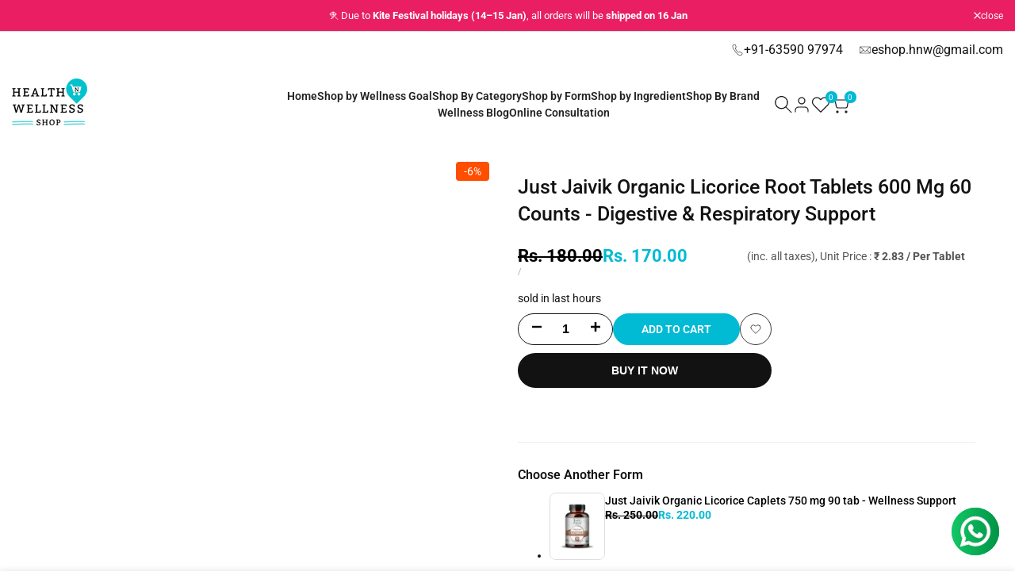

--- FILE ---
content_type: text/html; charset=utf-8
request_url: https://healthnwellness.shop/products/organic-licorice-tablets-600mg-60-tablets
body_size: 80482
content:
<!doctype html><html class="no-js hdt-pr-img__effect-zoom hdt-badge__shape-round dir--ltr " lang="en" dir="ltr">
  <head><meta charset="utf-8">
    <meta http-equiv="X-UA-Compatible" content="IE=edge">
    <meta name="viewport" content="width=device-width,initial-scale=1">
    <meta name="theme-color" content="">
    <link rel="canonical" href="https://healthnwellness.shop/products/organic-licorice-tablets-600mg-60-tablets"><link rel="icon" type="image/png" href="//healthnwellness.shop/cdn/shop/files/favicon_f7ace314-aee4-42ff-93dc-8bfac8445811.png?crop=center&height=32&v=1656055523&width=32">
      <link rel="apple-touch-icon" href="//healthnwellness.shop/cdn/shop/files/favicon_f7ace314-aee4-42ff-93dc-8bfac8445811.png?crop=center&height=48&v=1656055523&width=48"><link rel="preconnect" href="https://fonts.shopifycdn.com" crossorigin>
<title>
      Licorice Root Tablets 600 mg 60 counts - Digestive Support | Just Jaivik
 &ndash; Health N Wellness Shop</title><meta name="description" content="Buy USDA organic licorice root tablets 600mg for digestion &amp; respiratory support. Vegan, non-GMO, no additives. Mulethi wellness. 60 tablets. India!">
<!-- /snippets/social-meta-tags.liquid -->
<meta property="og:site_name" content="Health N Wellness Shop">
<meta property="og:url" content="https://healthnwellness.shop/products/organic-licorice-tablets-600mg-60-tablets">
<meta property="og:title" content="Licorice Root Tablets 600 mg 60 counts - Digestive Support | Just Jaivik">
<meta property="og:type" content="product">
<meta property="og:description" content="Buy USDA organic licorice root tablets 600mg for digestion &amp; respiratory support. Vegan, non-GMO, no additives. Mulethi wellness. 60 tablets. India!"><meta property="og:image" content="http://healthnwellness.shop/cdn/shop/files/Licorice-01_889c99a9-27de-457f-ba28-a6df18707cb1.jpg?v=1764239990">
  <meta property="og:image:secure_url" content="https://healthnwellness.shop/cdn/shop/files/Licorice-01_889c99a9-27de-457f-ba28-a6df18707cb1.jpg?v=1764239990">
  <meta property="og:image:width" content="1875">
  <meta property="og:image:height" content="2292"><meta property="og:price:amount" content="170.00">
  <meta property="og:price:currency" content="INR"><meta name="x:card" content="summary_large_image">
<meta name="x:title" content="Licorice Root Tablets 600 mg 60 counts - Digestive Support | Just Jaivik">
<meta name="x:description" content="Buy USDA organic licorice root tablets 600mg for digestion &amp; respiratory support. Vegan, non-GMO, no additives. Mulethi wellness. 60 tablets. India!">
<style data-shopify>@font-face {
  font-family: Roboto;
  font-weight: 100;
  font-style: normal;
  font-display: swap;
  src: url("//healthnwellness.shop/cdn/fonts/roboto/roboto_n1.90b4da06f3479773587365491ef23b0675c8d747.woff2") format("woff2"),
       url("//healthnwellness.shop/cdn/fonts/roboto/roboto_n1.d4e22cf363186df0511ea8d84cdef42b69c37e33.woff") format("woff");
}

@font-face {
  font-family: Roboto;
  font-weight: 100;
  font-style: italic;
  font-display: swap;
  src: url("//healthnwellness.shop/cdn/fonts/roboto/roboto_i1.f9eb5e56a99161ca978d604fc9ffbdf8619a8a97.woff2") format("woff2"),
       url("//healthnwellness.shop/cdn/fonts/roboto/roboto_i1.3a44ccd5fb5b37f478f6eb8a646e1755d3c50a7f.woff") format("woff");
}

@font-face {
  font-family: Roboto;
  font-weight: 200;
  font-style: normal;
  font-display: swap;
  src: url("//healthnwellness.shop/cdn/fonts/roboto/roboto_n2.c1fc392741066ea464be5976a6063f2fce281707.woff2") format("woff2"),
       url("//healthnwellness.shop/cdn/fonts/roboto/roboto_n2.ed054c644dbb31e8d101259a1f2c869f38775938.woff") format("woff");
}

@font-face {
  font-family: Roboto;
  font-weight: 200;
  font-style: italic;
  font-display: swap;
  src: url("//healthnwellness.shop/cdn/fonts/roboto/roboto_i2.cd0da1214b850a811758fa416768b12c9d7af5b0.woff2") format("woff2"),
       url("//healthnwellness.shop/cdn/fonts/roboto/roboto_i2.f536444a511652bf8105ca8634aa22d16fa480a4.woff") format("woff");
}

@font-face {
  font-family: Roboto;
  font-weight: 300;
  font-style: normal;
  font-display: swap;
  src: url("//healthnwellness.shop/cdn/fonts/roboto/roboto_n3.9ac06d5955eb603264929711f38e40623ddc14db.woff2") format("woff2"),
       url("//healthnwellness.shop/cdn/fonts/roboto/roboto_n3.797df4bf78042ba6106158fcf6a8d0e116fbfdae.woff") format("woff");
}

@font-face {
  font-family: Roboto;
  font-weight: 300;
  font-style: italic;
  font-display: swap;
  src: url("//healthnwellness.shop/cdn/fonts/roboto/roboto_i3.7ba64865c0576ce320cbaa5e1e04a91d9daa2d3a.woff2") format("woff2"),
       url("//healthnwellness.shop/cdn/fonts/roboto/roboto_i3.d974836b0cbb56a5fb4f6622c83b31968fe4c5d0.woff") format("woff");
}

@font-face {
  font-family: Roboto;
  font-weight: 400;
  font-style: normal;
  font-display: swap;
  src: url("//healthnwellness.shop/cdn/fonts/roboto/roboto_n4.2019d890f07b1852f56ce63ba45b2db45d852cba.woff2") format("woff2"),
       url("//healthnwellness.shop/cdn/fonts/roboto/roboto_n4.238690e0007583582327135619c5f7971652fa9d.woff") format("woff");
}

@font-face {
  font-family: Roboto;
  font-weight: 400;
  font-style: italic;
  font-display: swap;
  src: url("//healthnwellness.shop/cdn/fonts/roboto/roboto_i4.57ce898ccda22ee84f49e6b57ae302250655e2d4.woff2") format("woff2"),
       url("//healthnwellness.shop/cdn/fonts/roboto/roboto_i4.b21f3bd061cbcb83b824ae8c7671a82587b264bf.woff") format("woff");
}

@font-face {
  font-family: Roboto;
  font-weight: 500;
  font-style: normal;
  font-display: swap;
  src: url("//healthnwellness.shop/cdn/fonts/roboto/roboto_n5.250d51708d76acbac296b0e21ede8f81de4e37aa.woff2") format("woff2"),
       url("//healthnwellness.shop/cdn/fonts/roboto/roboto_n5.535e8c56f4cbbdea416167af50ab0ff1360a3949.woff") format("woff");
}

@font-face {
  font-family: Roboto;
  font-weight: 500;
  font-style: italic;
  font-display: swap;
  src: url("//healthnwellness.shop/cdn/fonts/roboto/roboto_i5.0ae24363bf5844e2ee3295d84078d36c9bd0faf4.woff2") format("woff2"),
       url("//healthnwellness.shop/cdn/fonts/roboto/roboto_i5.a9cdb6a43048799fe739d389c60b64059e33cf12.woff") format("woff");
}

@font-face {
  font-family: Roboto;
  font-weight: 600;
  font-style: normal;
  font-display: swap;
  src: url("//healthnwellness.shop/cdn/fonts/roboto/roboto_n6.3d305d5382545b48404c304160aadee38c90ef9d.woff2") format("woff2"),
       url("//healthnwellness.shop/cdn/fonts/roboto/roboto_n6.bb37be020157f87e181e5489d5e9137ad60c47a2.woff") format("woff");
}

@font-face {
  font-family: Roboto;
  font-weight: 600;
  font-style: italic;
  font-display: swap;
  src: url("//healthnwellness.shop/cdn/fonts/roboto/roboto_i6.ebd6b6733fb2b030d60cbf61316511a7ffd82fb3.woff2") format("woff2"),
       url("//healthnwellness.shop/cdn/fonts/roboto/roboto_i6.1363905a6d5249605bc5e0f859663ffe95ac3bed.woff") format("woff");
}

@font-face {
  font-family: Roboto;
  font-weight: 700;
  font-style: normal;
  font-display: swap;
  src: url("//healthnwellness.shop/cdn/fonts/roboto/roboto_n7.f38007a10afbbde8976c4056bfe890710d51dec2.woff2") format("woff2"),
       url("//healthnwellness.shop/cdn/fonts/roboto/roboto_n7.94bfdd3e80c7be00e128703d245c207769d763f9.woff") format("woff");
}

@font-face {
  font-family: Roboto;
  font-weight: 700;
  font-style: italic;
  font-display: swap;
  src: url("//healthnwellness.shop/cdn/fonts/roboto/roboto_i7.7ccaf9410746f2c53340607c42c43f90a9005937.woff2") format("woff2"),
       url("//healthnwellness.shop/cdn/fonts/roboto/roboto_i7.49ec21cdd7148292bffea74c62c0df6e93551516.woff") format("woff");
}

@font-face {
  font-family: Roboto;
  font-weight: 800;
  font-style: normal;
  font-display: swap;
  src: url("//healthnwellness.shop/cdn/fonts/roboto/roboto_n8.3ea3f404646c199d11ccbbb2edcc942a25a911b6.woff2") format("woff2"),
       url("//healthnwellness.shop/cdn/fonts/roboto/roboto_n8.d1830b4b646f875ca2c2a09cc9eafaa033b10e2d.woff") format("woff");
}

@font-face {
  font-family: Roboto;
  font-weight: 800;
  font-style: italic;
  font-display: swap;
  src: url("//healthnwellness.shop/cdn/fonts/roboto/roboto_i8.9896a2bcadae441e1dc6a4bc1eeecee27ccf36d9.woff2") format("woff2"),
       url("//healthnwellness.shop/cdn/fonts/roboto/roboto_i8.f3b54f5b67a4a2e8ef717983b5e00fc1250c6cd0.woff") format("woff");
}

@font-face {
  font-family: Roboto;
  font-weight: 900;
  font-style: normal;
  font-display: swap;
  src: url("//healthnwellness.shop/cdn/fonts/roboto/roboto_n9.0c184e6fa23f90226ecbf2340f41a7f829851913.woff2") format("woff2"),
       url("//healthnwellness.shop/cdn/fonts/roboto/roboto_n9.7211b7d111ec948ac853161b9ab0c32728753cde.woff") format("woff");
}

@font-face {
  font-family: Roboto;
  font-weight: 900;
  font-style: italic;
  font-display: swap;
  src: url("//healthnwellness.shop/cdn/fonts/roboto/roboto_i9.8bf6d9508a9a9d1b2375b9f0abd9bf21e05bfc81.woff2") format("woff2"),
       url("//healthnwellness.shop/cdn/fonts/roboto/roboto_i9.96d6ec64d624107ce21cf389327592d9f557d5b8.woff") format("woff");
}

:root {
    --aspect-ratiocus1: 0.716;
    --scrollbar-w: 0px;
    /* Spacing */
    --spacing-0-2: 0.2rem; /* 2px */
    --spacing-0-4: 0.4rem; /* 4px */
    --spacing-0-6: 0.6rem; /* 6px */
    --spacing-0-8: 0.8rem; /* 8px */
    --spacing-1: 1rem; /* 10px */
    --spacing-1-2: 1.2rem; /* 12px */
    --spacing-1-4: 1.4rem; /* 14px */
    --spacing-1-6: 1.6rem; /* 16px */
    --spacing-1-8: 1.8rem; /* 18px */
    --spacing-2: 2rem; /* 20px */
    --spacing-2-2: 2.2rem; /* 22px */
    --spacing-2-4: 2.4rem; /* 24px */
    --spacing-2-6: 2.6rem; /* 26px */
    --spacing-2-8: 2.8rem; /* 28px */
    --spacing-3: 3rem; /* 30px */
    --spacing-3-2: 3.2rem; /* 32px */
    --spacing-3-4: 3.4rem; /* 34px */
    --spacing-3-6: 3.6rem; /* 36px */
    --spacing-3-8: 3.8rem; /* 38px */
    --spacing-4: 4rem; /* 40px */
    --spacing-4-2: 4.2rem; /* 42px */
    --spacing-4-4: 4.4rem; /* 44px */
    --spacing-4-8: 4.8rem; /* 48px */
    --spacing-5: 5rem; /* 50px */
    --spacing-5-6: 5.6rem; /* 56px */
    --spacing-6: 6rem; /* 60px */
    --spacing-6-4: 6.4rem; /* 64px */
    --spacing-7: 7rem; /* 70px */
    --spacing-7-2: 7.2rem; /* 72px */
    --spacing-8: 8rem; /* 80px */
    --spacing-9: 9rem; /* 90px */
    --spacing-10: 10rem; /* 100px */

    /* Colors */
    --color-base-background: 255 255 255;
    --color-base-text: 18 18 18;
    --color-focus: 86 207 225;
    --payment-terms-background-color: rgb(255 255 255);

    --color-foreground: 18 18 18;
    --color-foreground2: 85 85 85;    
    --color-background2: 242 242 242;
    --color-accent: 1 186 212;
    --color-secondary: 82 82 82;
    --color-tertiary: 146 146 146;

    --hdt-btn-color: 255 255 255;
    --hdt-btn-bg: 34 34 34;
    --hdt-btn-border-color: 34 34 34;
    --hdt-btn-hover-color: 255 255 255;
    --hdt-btn-hover-bg:52 52 52;
    --hdt-btn-hover-border-color:52 52 52;

    --hdt-btn-secondary-color: 220 220 220;
    --hdt-btn-secondary-bg: 82 82 82;

    --hdt-btn-tertiary-color: 233 233 233;
    --hdt-btn-tertiary-bg: 146 146 146;

    --hdt-btn-outline-color: 34 34 34;
    --hdt-btn-outline-border-color: 34 34 34;

    --hdt-link-color: 34 34 34;
    --hdt-link-hover-color: 1 186 212;

    --color-line-border: 221 221 221;
    --color-overlay: 0 0 0;
    --payment-terms-background-color: rgb(255 255 255);
    /* Product colors */
    --color-pr-price: 135 135 135;
    --color-pr-sale-price: 0 0 0;
    --color-pr-text: 0 0 0;
    --color-pr-rating: ;
    /* Input colors */
    --color-input-primary: 255 255 255;
    --color-input-secondary: 104 104 104;

    /* Product badge colors */
    --color-on-sale-badge-background: 255 78 0;
    --color-on-sale-badge-text: 255 255 255;
    --color-new-badge-background: 86 207 225;
    --color-new-badge-text: 255 255 255;
    --color-sold-out-badge-background: 153 153 153;
    --color-sold-out-badge-text: 255 255 255;
    --color-pre-order-badge-background: 7 116 215;
    --color-pre-order-badge-text: 255 255 255;
    --color-custom-badge-background: 0 165 0;
    --color-custom-badge-text: 255 255 255;

    /* Notices colors */
    --color-tooltip-background: 56 56 56;
    --color-tooltip-text: 255 255 255;
    --color-success-background: 232 240 233;
    --color-success-text: 66 132 69;
    --color-warning-background: 251 246 234;
    --color-warning-text: 224 178 82;
    --color-error-background: 253 224 228;
    --color-error-text: 235 0 27;--f_family_1: Roboto, sans-serif;
    --f_family_2: Roboto, sans-serif;
    --f_family_3: Roboto, sans-serif;/* --bs-font-sans-serif: var(--f_family); */

    --font-body-family: var(--f_family_1);
    --font-body-weight: 400;
    --font-body-weight-bold: 700;

    --font-heading-family: var(--f_family_1);
    --font-sheading-family: var(--f_family_3);
    --font-heading-weight: 600;

    --font-body-line-height: 1.6;
    --font-body-spacing: 0.0em;
    --font-heading-scale: 1.0;
    --font-heading-line-height: 1.5;
    --font-heading-spacing: 0.0em;
    --button-line-height: 1.2;

    --h0-size: calc(6.4rem * var(--font-heading-scale));
    --h1-size: calc(5.4rem * var(--font-heading-scale));
    --h2-size: calc(4.2rem * var(--font-heading-scale));
    --h3-size: calc(3.4rem * var(--font-heading-scale));
    --h4-size: calc(2.8rem * var(--font-heading-scale));
    --h5-size: calc(2.4rem * var(--font-heading-scale));
    --h6-size: calc(1.6rem * var(--font-heading-scale));

    --h0-size-mb: calc(3.2rem * var(--font-heading-scale));
    --h1-size-mb: calc(2.8rem * var(--font-heading-scale));
    --h2-size-mb: calc(2.5rem * var(--font-heading-scale));
    --h3-size-mb: calc(2.4rem * var(--font-heading-scale));
    --h4-size-mb: calc(2.2rem * var(--font-heading-scale));
    --h5-size-mb: calc(1.8rem * var(--font-heading-scale));
    --h6-size-mb: calc(1.4rem * var(--font-heading-scale));

    /* Font sizes */
    --text-xs: 1.0rem;
    --text-sm: 1.2rem;
    --text-base: 1.4rem;
    --text-lg: 1.6rem;
    --text-xl: 1.8rem;
    --text-2xl: 2.0rem;
    --text-4xl: 2.2rem;
    --text-6xl: 2.4rem;
    --text-8xl: 2.6rem;
    --text-10xl: 2.8rem;
    --text-12xl: 3.0rem;
    /* Font Weight */
    --font-light: 300;
    --font-normal: 400;
    --font-medium: 500;
    --font-semibold: 600;
    --font-bold: 700;
    --font-extrabold: 800;
    --font-black: 900;
    --spacing-x: 13px;
    --spacing-y: 15px;

    --container-max-width: 130rem;
    --container-max-width-padding-lg: 140rem;
    --container-max-width-padding-md: 136rem;
    --container-width-margin: 0rem;
    --spacing-sections-desktop: 0px;
    --spacing-sections-mobile: 0px;

    /* Border Radius */
    --radius-2xs: 0.0rem;
    --radius-xs: 0.0rem;
    --radius-sm: 0.0rem;
    --radius: 0.0rem;
    --radius-lg: 0.0rem;
    --radius-full: 9999px;
    --radius-button: 3.0rem;
    --radius-input: 3.0rem;
    --radius-product-card: 0.0rem;
    --radius-product-media: 0.0rem;
    --radius-collection-card: 0.0rem;
    --radius-blog-card: 0.0rem;

    --padding-block-input: var(--spacing-0-6);
    --padding-inline-input: var(--spacing-1);
    --height-input: var(--spacing-4-2);
    --thickness-btn: 0.2rem;

    --cursor-zoom-in-icon: url(//healthnwellness.shop/cdn/shop/t/19/assets/cursor-zoom-in.svg?v=88807523373575012131756980611);
    --cursor-close-svg-url: url(//healthnwellness.shop/cdn/shop/t/19/assets/cursor-close.svg?v=32251313898602219511756980611);

    /* RTL support */
      --value-logical-flip: 1;
      --value-origin-start: left;
      --value-origin-end: right;}

  /* Color schemes */
  [color-scheme="scheme-1"] {
      --color-background: 255 255 255;
      ;
      --color-background2: 242 242 242;

      --color-foreground: 18 18 18;
      --color-foreground2: 85 85 85;
      --color-accent: 1 186 212;
      --color-secondary: 82 82 82;
      --color-tertiary: 146 146 146;

      --hdt-btn-color: 255 255 255;
      --hdt-btn-bg: 34 34 34;
      --hdt-btn-border-color: 34 34 34;
      --hdt-btn-hover-color: 255 255 255;
      --hdt-btn-hover-bg:52 52 52;
      --hdt-btn-hover-border-color:52 52 52;

      --hdt-btn-secondary-color: 220 220 220;
      --hdt-btn-secondary-bg: 82 82 82;

      --hdt-btn-tertiary-color: 233 233 233;
      --hdt-btn-tertiary-bg: 146 146 146;

      --hdt-btn-outline-color: 34 34 34;
      --hdt-btn-outline-border-color: 34 34 34;

      --hdt-link-color: 34 34 34;
      --hdt-link-hover-color: 1 186 212;

      --color-line-border: 221 221 221;
      --color-overlay: 0 0 0;
      --payment-terms-background-color: rgb(255 255 255);
      /* Product colors */
      --color-pr-price: 135 135 135;
      --color-pr-sale-price: 0 0 0;
      --color-pr-text: 0 0 0;
      --color-pr-rating: ;
      /* Input colors */
      --color-input-primary: 255 255 255;
      --color-input-secondary: 104 104 104;
    }
  [color-scheme="scheme-77e4ef58-56a9-4631-876a-12098ba7d57d"] {
      --color-background: 34 34 34;
      --gradient-background: linear-gradient(180deg, rgba(240, 69, 87, 1), rgba(221, 39, 57, 1) 100%);
      --color-background2: 255 255 255;

      --color-foreground: 255 255 255;
      --color-foreground2: 85 85 85;
      --color-accent: 1 186 212;
      --color-secondary: 191 191 191;
      --color-tertiary: 128 128 128;

      --hdt-btn-color: 34 34 34;
      --hdt-btn-bg: 255 255 255;
      --hdt-btn-border-color: 255 255 255;
      --hdt-btn-hover-color: 34 34 34;
      --hdt-btn-hover-bg:255 255 255;
      --hdt-btn-hover-border-color:255 255 255;

      --hdt-btn-secondary-color: 76 76 76;
      --hdt-btn-secondary-bg: 191 191 191;

      --hdt-btn-tertiary-color: 51 51 51;
      --hdt-btn-tertiary-bg: 128 128 128;

      --hdt-btn-outline-color: 255 255 255;
      --hdt-btn-outline-border-color: 255 255 255;

      --hdt-link-color: 255 255 255;
      --hdt-link-hover-color: 1 186 212;

      --color-line-border: 68 68 68;
      --color-overlay: 0 0 0;
      --payment-terms-background-color: rgb(34 34 34);
      /* Product colors */
      --color-pr-price: 153 153 153;
      --color-pr-sale-price: 235 0 27;
      --color-pr-text: 255 255 255;
      --color-pr-rating: ;
      /* Input colors */
      --color-input-primary: 255 255 255;
      --color-input-secondary: 104 104 104;
    }
  [color-scheme="scheme-e0b73555-c767-4eda-aa6d-4e44e10aefce"] {
      --color-background: 255 255 255;
      ;
      --color-background2: 245 245 245;

      --color-foreground: 18 18 18;
      --color-foreground2: 85 85 85;
      --color-accent: 34 34 34;
      --color-secondary: 82 82 82;
      --color-tertiary: 146 146 146;

      --hdt-btn-color: 255 255 255;
      --hdt-btn-bg: 1 186 212;
      --hdt-btn-border-color: 1 186 212;
      --hdt-btn-hover-color: 255 255 255;
      --hdt-btn-hover-bg:1 217 248;
      --hdt-btn-hover-border-color:1 217 248;

      --hdt-btn-secondary-color: 220 220 220;
      --hdt-btn-secondary-bg: 82 82 82;

      --hdt-btn-tertiary-color: 233 233 233;
      --hdt-btn-tertiary-bg: 146 146 146;

      --hdt-btn-outline-color: 56 56 56;
      --hdt-btn-outline-border-color: 56 56 56;

      --hdt-link-color: 56 56 56;
      --hdt-link-hover-color: 34 34 34;

      --color-line-border: 238 238 238;
      --color-overlay: 0 0 0;
      --payment-terms-background-color: rgb(255 255 255);
      /* Product colors */
      --color-pr-price: 135 135 135;
      --color-pr-sale-price: 0 0 0;
      --color-pr-text: 0 0 0;
      --color-pr-rating: ;
      /* Input colors */
      --color-input-primary: 255 255 255;
      --color-input-secondary: 104 104 104;
    }
  [color-scheme="scheme-23cf8966-8e57-4acd-9bb3-bb85f222fbb9"] {
      --color-background: 255 255 255;
      ;
      --color-background2: 242 242 242;

      --color-foreground: 34 34 34;
      --color-foreground2: 135 135 135;
      --color-accent: 1 186 212;
      --color-secondary: 98 98 98;
      --color-tertiary: 162 162 162;

      --hdt-btn-color: 34 34 34;
      --hdt-btn-bg: 255 255 255;
      --hdt-btn-border-color: 153 153 153;
      --hdt-btn-hover-color: 34 34 34;
      --hdt-btn-hover-bg:255 255 255;
      --hdt-btn-hover-border-color:171 171 171;

      --hdt-btn-secondary-color: 224 224 224;
      --hdt-btn-secondary-bg: 98 98 98;

      --hdt-btn-tertiary-color: 236 236 236;
      --hdt-btn-tertiary-bg: 162 162 162;

      --hdt-btn-outline-color: 34 34 34;
      --hdt-btn-outline-border-color: 34 34 34;

      --hdt-link-color: 34 34 34;
      --hdt-link-hover-color: 1 186 212;

      --color-line-border: 221 221 221;
      --color-overlay: 0 0 0;
      --payment-terms-background-color: rgb(255 255 255);
      /* Product colors */
      --color-pr-price: 105 105 105;
      --color-pr-sale-price: 236 1 1;
      --color-pr-text: 34 34 34;
      --color-pr-rating: ;
      /* Input colors */
      --color-input-primary: 255 255 255;
      --color-input-secondary: 104 104 104;
    }
  [color-scheme="scheme-fe88a2ec-47a1-478d-8953-54da0178e18c"] {
      --color-background: 56 56 56;
      ;
      --color-background2: 242 242 242;

      --color-foreground: 255 255 255;
      --color-foreground2: 85 85 85;
      --color-accent: 1 186 212;
      --color-secondary: 191 191 191;
      --color-tertiary: 128 128 128;

      --hdt-btn-color: 34 34 34;
      --hdt-btn-bg: 255 255 255;
      --hdt-btn-border-color: 255 255 255;
      --hdt-btn-hover-color: 34 34 34;
      --hdt-btn-hover-bg:255 255 255;
      --hdt-btn-hover-border-color:255 255 255;

      --hdt-btn-secondary-color: 76 76 76;
      --hdt-btn-secondary-bg: 191 191 191;

      --hdt-btn-tertiary-color: 51 51 51;
      --hdt-btn-tertiary-bg: 128 128 128;

      --hdt-btn-outline-color: 56 56 56;
      --hdt-btn-outline-border-color: 56 56 56;

      --hdt-link-color: 56 56 56;
      --hdt-link-hover-color: 1 186 212;

      --color-line-border: 230 230 230;
      --color-overlay: 0 0 0;
      --payment-terms-background-color: rgb(56 56 56);
      /* Product colors */
      --color-pr-price: 105 105 105;
      --color-pr-sale-price: 236 1 1;
      --color-pr-text: 255 255 255;
      --color-pr-rating: ;
      /* Input colors */
      --color-input-primary: 255 255 255;
      --color-input-secondary: 104 104 104;
    }
  [color-scheme="scheme-6707cc8e-6558-49d9-8759-f7d934d9fe4f"] {
      --color-background: 233 30 99;
      ;
      --color-background2: 242 242 242;

      --color-foreground: 255 255 255;
      --color-foreground2: 255 255 255;
      --color-accent: 1 186 212;
      --color-secondary: 191 191 191;
      --color-tertiary: 128 128 128;

      --hdt-btn-color: 34 34 34;
      --hdt-btn-bg: 255 255 255;
      --hdt-btn-border-color: 255 255 255;
      --hdt-btn-hover-color: 34 34 34;
      --hdt-btn-hover-bg:255 255 255;
      --hdt-btn-hover-border-color:255 255 255;

      --hdt-btn-secondary-color: 76 76 76;
      --hdt-btn-secondary-bg: 191 191 191;

      --hdt-btn-tertiary-color: 51 51 51;
      --hdt-btn-tertiary-bg: 128 128 128;

      --hdt-btn-outline-color: 255 255 255;
      --hdt-btn-outline-border-color: 255 255 255;

      --hdt-link-color: 255 255 255;
      --hdt-link-hover-color: 1 186 212;

      --color-line-border: 221 221 221;
      --color-overlay: 0 0 0;
      --payment-terms-background-color: rgb(233 30 99);
      /* Product colors */
      --color-pr-price: 105 105 105;
      --color-pr-sale-price: 236 1 1;
      --color-pr-text: 34 34 34;
      --color-pr-rating: ;
      /* Input colors */
      --color-input-primary: 255 255 255;
      --color-input-secondary: 104 104 104;
    }
  [color-scheme="scheme-c9476b69-abc7-454f-a946-2d5a9f5f3a37"] {
      --color-background: 246 246 248;
      ;
      --color-background2: 242 242 242;

      --color-foreground: 18 18 18;
      --color-foreground2: 85 85 85;
      --color-accent: 1 186 212;
      --color-secondary: 82 82 82;
      --color-tertiary: 146 146 146;

      --hdt-btn-color: 255 255 255;
      --hdt-btn-bg: 34 34 34;
      --hdt-btn-border-color: 34 34 34;
      --hdt-btn-hover-color: 255 255 255;
      --hdt-btn-hover-bg:52 52 52;
      --hdt-btn-hover-border-color:52 52 52;

      --hdt-btn-secondary-color: 220 220 220;
      --hdt-btn-secondary-bg: 82 82 82;

      --hdt-btn-tertiary-color: 233 233 233;
      --hdt-btn-tertiary-bg: 146 146 146;

      --hdt-btn-outline-color: 34 34 34;
      --hdt-btn-outline-border-color: 34 34 34;

      --hdt-link-color: 34 34 34;
      --hdt-link-hover-color: 1 186 212;

      --color-line-border: 230 230 230;
      --color-overlay: 0 0 0;
      --payment-terms-background-color: rgb(246 246 248);
      /* Product colors */
      --color-pr-price: 105 105 105;
      --color-pr-sale-price: 236 1 1;
      --color-pr-text: 34 34 34;
      --color-pr-rating: ;
      /* Input colors */
      --color-input-primary: 255 255 255;
      --color-input-secondary: 104 104 104;
    }
  [color-scheme="scheme-cdfc79ce-2e31-4318-8615-71a5d3be24f9"] {
      --color-background: 255 255 255;
      ;
      --color-background2: 242 242 242;

      --color-foreground: 34 34 34;
      --color-foreground2: 135 135 135;
      --color-accent: 1 186 212;
      --color-secondary: 98 98 98;
      --color-tertiary: 162 162 162;

      --hdt-btn-color: 34 34 34;
      --hdt-btn-bg: 255 255 255;
      --hdt-btn-border-color: 34 34 34;
      --hdt-btn-hover-color: 34 34 34;
      --hdt-btn-hover-bg:255 255 255;
      --hdt-btn-hover-border-color:52 52 52;

      --hdt-btn-secondary-color: 224 224 224;
      --hdt-btn-secondary-bg: 98 98 98;

      --hdt-btn-tertiary-color: 236 236 236;
      --hdt-btn-tertiary-bg: 162 162 162;

      --hdt-btn-outline-color: 34 34 34;
      --hdt-btn-outline-border-color: 34 34 34;

      --hdt-link-color: 34 34 34;
      --hdt-link-hover-color: 1 186 212;

      --color-line-border: 221 221 221;
      --color-overlay: 0 0 0;
      --payment-terms-background-color: rgb(255 255 255);
      /* Product colors */
      --color-pr-price: 105 105 105;
      --color-pr-sale-price: 236 1 1;
      --color-pr-text: 34 34 34;
      --color-pr-rating: ;
      /* Input colors */
      --color-input-primary: 255 255 255;
      --color-input-secondary: 104 104 104;
    }
  

  @media screen and (min-width: 768px) {
    :root {
    /* Font sizes */
    --text-xs: 1.2rem;
    --text-sm: 1.3rem;
    --text-base: 1.4rem;
    --text-lg: 1.6rem;
    --text-xl: 1.8rem;
    --text-2xl: 2.0rem;
    --text-4xl: 2.2rem;
    --text-6xl: 2.4rem;
    --text-8xl: 2.6rem;
    --text-10xl: 2.8rem;
    --text-12xl: 3.0rem;
    --spacing-x: 17.316px;
    --spacing-y: 19.98px;
    }
  }
  @media screen and (min-width: 1150px) {
    :root {
    --spacing-x: 26px;
    --spacing-y: 30px;
    }
  }
  .hdt-btn--size-custom.hdt-btn--size-custom-1 {
    --hdt-btn-padding-x: 32px; --button-line-height: 40px; --hdt-btn-font-size: 14px;--minw-button: 100px; --minwdt-button: 150px;
  }
  body {
    ;}
</style>

<link href="//healthnwellness.shop/cdn/shop/t/19/assets/base.css?v=89079856007251739941765197027" rel="stylesheet" type="text/css" media="all" />
<link href="//healthnwellness.shop/cdn/shop/t/19/assets/theme.css?v=43327963848818298951765192637" rel="stylesheet" type="text/css" media="all" />
<link href="//healthnwellness.shop/cdn/shop/t/19/assets/product-card.css?v=25577451321617402581756980611" rel="stylesheet" type="text/css" media="all" />
<link href="//healthnwellness.shop/cdn/shop/t/19/assets/collection-products.css?v=45413613649382009461756980611" rel="stylesheet" type="text/css" media="all" />


<script async crossorigin fetchpriority="high" src="/cdn/shopifycloud/importmap-polyfill/es-modules-shim.2.4.0.js"></script>
<script>
  window.themeHDN = {
    settings: {
      shopCurency: "INR",
      currencyFormat: "Rs. {{amount}}",
      moneyFormat: "Rs. {{amount}}",
      moneyWithCurrencyFormat: "Rs. {{amount}}",
      pageType: `product`,
      actionAfterATC: `open_cart_drawer`,
      currencyCodeEnabled: true,
      autoCurrencies: true,
      currencyRound: true,
      revealInView: true
      , shopTimezone: "+0530"}
  };
  document.documentElement.className = document.documentElement.className.replace('no-js', 'js');</script><script type="importmap">
  {
    "imports": {
      "@theme/libs": "//healthnwellness.shop/cdn/shop/t/19/assets/libs.min.js?v=112679632034593218811756980611",
      "@theme/events": "//healthnwellness.shop/cdn/shop/t/19/assets/events.js?v=126252641563621240161756980611",
      "@theme/utilities": "//healthnwellness.shop/cdn/shop/t/19/assets/utilities.js?v=174937371623160956481756980611",
      "@theme/global": "//healthnwellness.shop/cdn/shop/t/19/assets/global.min.js?v=61836012901107234051756980611",
      "@theme/psw": "//healthnwellness.shop/cdn/shop/t/19/assets/es-psw.min.js?v=56831319481966336101756980611",
      "@theme/dayjs": "//healthnwellness.shop/cdn/shop/t/19/assets/day.min.js?v=105690777647603308301756980611"
    }
  }
</script>
<link rel="modulepreload" href="//healthnwellness.shop/cdn/shop/t/19/assets/libs.min.js?v=112679632034593218811756980611">
<link rel="modulepreload" href="//healthnwellness.shop/cdn/shop/t/19/assets/global.min.js?v=61836012901107234051756980611">
<script type="module" src="//healthnwellness.shop/cdn/shop/t/19/assets/libs.min.js?v=112679632034593218811756980611" fetchpriority="high"></script>
<link rel="modulepreload" href="//healthnwellness.shop/cdn/shop/t/19/assets/events.js?v=126252641563621240161756980611">
<link rel="modulepreload" href="//healthnwellness.shop/cdn/shop/t/19/assets/utilities.js?v=174937371623160956481756980611">
<link rel="modulepreload" href="//healthnwellness.shop/cdn/shop/t/19/assets/es-psw.min.js?v=56831319481966336101756980611"><script>window.performance && window.performance.mark && window.performance.mark('shopify.content_for_header.start');</script><meta name="google-site-verification" content="D1vagpghw0HhIs352zoILtNV94ypj9PUpAZ_GRSoni8">
<meta id="shopify-digital-wallet" name="shopify-digital-wallet" content="/31694651527/digital_wallets/dialog">
<link rel="alternate" hreflang="x-default" href="https://healthnwellness.shop/products/organic-licorice-tablets-600mg-60-tablets">
<link rel="alternate" hreflang="en" href="https://healthnwellness.shop/products/organic-licorice-tablets-600mg-60-tablets">
<link rel="alternate" hreflang="hi" href="https://healthnwellness.shop/hi/products/organic-licorice-tablets-600mg-60-tablets">
<link rel="alternate" type="application/json+oembed" href="https://healthnwellness.shop/products/organic-licorice-tablets-600mg-60-tablets.oembed">
<script async="async" src="/checkouts/internal/preloads.js?locale=en-IN"></script>
<script id="shopify-features" type="application/json">{"accessToken":"f44a3030078f7de433a2d259b911a3f8","betas":["rich-media-storefront-analytics"],"domain":"healthnwellness.shop","predictiveSearch":true,"shopId":31694651527,"locale":"en"}</script>
<script>var Shopify = Shopify || {};
Shopify.shop = "indian-herbs-online-com.myshopify.com";
Shopify.locale = "en";
Shopify.currency = {"active":"INR","rate":"1.0"};
Shopify.country = "IN";
Shopify.theme = {"name":"kalles-v5-1-0-official","id":144427090071,"schema_name":"Kalles","schema_version":"5.1.0","theme_store_id":null,"role":"main"};
Shopify.theme.handle = "null";
Shopify.theme.style = {"id":null,"handle":null};
Shopify.cdnHost = "healthnwellness.shop/cdn";
Shopify.routes = Shopify.routes || {};
Shopify.routes.root = "/";</script>
<script type="module">!function(o){(o.Shopify=o.Shopify||{}).modules=!0}(window);</script>
<script>!function(o){function n(){var o=[];function n(){o.push(Array.prototype.slice.apply(arguments))}return n.q=o,n}var t=o.Shopify=o.Shopify||{};t.loadFeatures=n(),t.autoloadFeatures=n()}(window);</script>
<script id="shop-js-analytics" type="application/json">{"pageType":"product"}</script>
<script defer="defer" async type="module" src="//healthnwellness.shop/cdn/shopifycloud/shop-js/modules/v2/client.init-shop-cart-sync_C5BV16lS.en.esm.js"></script>
<script defer="defer" async type="module" src="//healthnwellness.shop/cdn/shopifycloud/shop-js/modules/v2/chunk.common_CygWptCX.esm.js"></script>
<script type="module">
  await import("//healthnwellness.shop/cdn/shopifycloud/shop-js/modules/v2/client.init-shop-cart-sync_C5BV16lS.en.esm.js");
await import("//healthnwellness.shop/cdn/shopifycloud/shop-js/modules/v2/chunk.common_CygWptCX.esm.js");

  window.Shopify.SignInWithShop?.initShopCartSync?.({"fedCMEnabled":true,"windoidEnabled":true});

</script>
<script>(function() {
  var isLoaded = false;
  function asyncLoad() {
    if (isLoaded) return;
    isLoaded = true;
    var urls = ["https:\/\/sr-cdn.shiprocket.in\/sr-promise\/static\/uc.js?channel_id=4\u0026sr_company_id=2993689\u0026shop=indian-herbs-online-com.myshopify.com"];
    for (var i = 0; i < urls.length; i++) {
      var s = document.createElement('script');
      s.type = 'text/javascript';
      s.async = true;
      s.src = urls[i];
      var x = document.getElementsByTagName('script')[0];
      x.parentNode.insertBefore(s, x);
    }
  };
  if(window.attachEvent) {
    window.attachEvent('onload', asyncLoad);
  } else {
    window.addEventListener('load', asyncLoad, false);
  }
})();</script>
<script id="__st">var __st={"a":31694651527,"offset":19800,"reqid":"f9082081-4e0e-4abf-85d1-94aec9eb7b41-1768803469","pageurl":"healthnwellness.shop\/products\/organic-licorice-tablets-600mg-60-tablets","u":"167ce5ec2985","p":"product","rtyp":"product","rid":7663155118231};</script>
<script>window.ShopifyPaypalV4VisibilityTracking = true;</script>
<script id="captcha-bootstrap">!function(){'use strict';const t='contact',e='account',n='new_comment',o=[[t,t],['blogs',n],['comments',n],[t,'customer']],c=[[e,'customer_login'],[e,'guest_login'],[e,'recover_customer_password'],[e,'create_customer']],r=t=>t.map((([t,e])=>`form[action*='/${t}']:not([data-nocaptcha='true']) input[name='form_type'][value='${e}']`)).join(','),a=t=>()=>t?[...document.querySelectorAll(t)].map((t=>t.form)):[];function s(){const t=[...o],e=r(t);return a(e)}const i='password',u='form_key',d=['recaptcha-v3-token','g-recaptcha-response','h-captcha-response',i],f=()=>{try{return window.sessionStorage}catch{return}},m='__shopify_v',_=t=>t.elements[u];function p(t,e,n=!1){try{const o=window.sessionStorage,c=JSON.parse(o.getItem(e)),{data:r}=function(t){const{data:e,action:n}=t;return t[m]||n?{data:e,action:n}:{data:t,action:n}}(c);for(const[e,n]of Object.entries(r))t.elements[e]&&(t.elements[e].value=n);n&&o.removeItem(e)}catch(o){console.error('form repopulation failed',{error:o})}}const l='form_type',E='cptcha';function T(t){t.dataset[E]=!0}const w=window,h=w.document,L='Shopify',v='ce_forms',y='captcha';let A=!1;((t,e)=>{const n=(g='f06e6c50-85a8-45c8-87d0-21a2b65856fe',I='https://cdn.shopify.com/shopifycloud/storefront-forms-hcaptcha/ce_storefront_forms_captcha_hcaptcha.v1.5.2.iife.js',D={infoText:'Protected by hCaptcha',privacyText:'Privacy',termsText:'Terms'},(t,e,n)=>{const o=w[L][v],c=o.bindForm;if(c)return c(t,g,e,D).then(n);var r;o.q.push([[t,g,e,D],n]),r=I,A||(h.body.append(Object.assign(h.createElement('script'),{id:'captcha-provider',async:!0,src:r})),A=!0)});var g,I,D;w[L]=w[L]||{},w[L][v]=w[L][v]||{},w[L][v].q=[],w[L][y]=w[L][y]||{},w[L][y].protect=function(t,e){n(t,void 0,e),T(t)},Object.freeze(w[L][y]),function(t,e,n,w,h,L){const[v,y,A,g]=function(t,e,n){const i=e?o:[],u=t?c:[],d=[...i,...u],f=r(d),m=r(i),_=r(d.filter((([t,e])=>n.includes(e))));return[a(f),a(m),a(_),s()]}(w,h,L),I=t=>{const e=t.target;return e instanceof HTMLFormElement?e:e&&e.form},D=t=>v().includes(t);t.addEventListener('submit',(t=>{const e=I(t);if(!e)return;const n=D(e)&&!e.dataset.hcaptchaBound&&!e.dataset.recaptchaBound,o=_(e),c=g().includes(e)&&(!o||!o.value);(n||c)&&t.preventDefault(),c&&!n&&(function(t){try{if(!f())return;!function(t){const e=f();if(!e)return;const n=_(t);if(!n)return;const o=n.value;o&&e.removeItem(o)}(t);const e=Array.from(Array(32),(()=>Math.random().toString(36)[2])).join('');!function(t,e){_(t)||t.append(Object.assign(document.createElement('input'),{type:'hidden',name:u})),t.elements[u].value=e}(t,e),function(t,e){const n=f();if(!n)return;const o=[...t.querySelectorAll(`input[type='${i}']`)].map((({name:t})=>t)),c=[...d,...o],r={};for(const[a,s]of new FormData(t).entries())c.includes(a)||(r[a]=s);n.setItem(e,JSON.stringify({[m]:1,action:t.action,data:r}))}(t,e)}catch(e){console.error('failed to persist form',e)}}(e),e.submit())}));const S=(t,e)=>{t&&!t.dataset[E]&&(n(t,e.some((e=>e===t))),T(t))};for(const o of['focusin','change'])t.addEventListener(o,(t=>{const e=I(t);D(e)&&S(e,y())}));const B=e.get('form_key'),M=e.get(l),P=B&&M;t.addEventListener('DOMContentLoaded',(()=>{const t=y();if(P)for(const e of t)e.elements[l].value===M&&p(e,B);[...new Set([...A(),...v().filter((t=>'true'===t.dataset.shopifyCaptcha))])].forEach((e=>S(e,t)))}))}(h,new URLSearchParams(w.location.search),n,t,e,['guest_login'])})(!0,!0)}();</script>
<script integrity="sha256-4kQ18oKyAcykRKYeNunJcIwy7WH5gtpwJnB7kiuLZ1E=" data-source-attribution="shopify.loadfeatures" defer="defer" src="//healthnwellness.shop/cdn/shopifycloud/storefront/assets/storefront/load_feature-a0a9edcb.js" crossorigin="anonymous"></script>
<script data-source-attribution="shopify.dynamic_checkout.dynamic.init">var Shopify=Shopify||{};Shopify.PaymentButton=Shopify.PaymentButton||{isStorefrontPortableWallets:!0,init:function(){window.Shopify.PaymentButton.init=function(){};var t=document.createElement("script");t.src="https://healthnwellness.shop/cdn/shopifycloud/portable-wallets/latest/portable-wallets.en.js",t.type="module",document.head.appendChild(t)}};
</script>
<script data-source-attribution="shopify.dynamic_checkout.buyer_consent">
  function portableWalletsHideBuyerConsent(e){var t=document.getElementById("shopify-buyer-consent"),n=document.getElementById("shopify-subscription-policy-button");t&&n&&(t.classList.add("hidden"),t.setAttribute("aria-hidden","true"),n.removeEventListener("click",e))}function portableWalletsShowBuyerConsent(e){var t=document.getElementById("shopify-buyer-consent"),n=document.getElementById("shopify-subscription-policy-button");t&&n&&(t.classList.remove("hidden"),t.removeAttribute("aria-hidden"),n.addEventListener("click",e))}window.Shopify?.PaymentButton&&(window.Shopify.PaymentButton.hideBuyerConsent=portableWalletsHideBuyerConsent,window.Shopify.PaymentButton.showBuyerConsent=portableWalletsShowBuyerConsent);
</script>
<script>
  function portableWalletsCleanup(e){e&&e.src&&console.error("Failed to load portable wallets script "+e.src);var t=document.querySelectorAll("shopify-accelerated-checkout .shopify-payment-button__skeleton, shopify-accelerated-checkout-cart .wallet-cart-button__skeleton"),e=document.getElementById("shopify-buyer-consent");for(let e=0;e<t.length;e++)t[e].remove();e&&e.remove()}function portableWalletsNotLoadedAsModule(e){e instanceof ErrorEvent&&"string"==typeof e.message&&e.message.includes("import.meta")&&"string"==typeof e.filename&&e.filename.includes("portable-wallets")&&(window.removeEventListener("error",portableWalletsNotLoadedAsModule),window.Shopify.PaymentButton.failedToLoad=e,"loading"===document.readyState?document.addEventListener("DOMContentLoaded",window.Shopify.PaymentButton.init):window.Shopify.PaymentButton.init())}window.addEventListener("error",portableWalletsNotLoadedAsModule);
</script>

<script type="module" src="https://healthnwellness.shop/cdn/shopifycloud/portable-wallets/latest/portable-wallets.en.js" onError="portableWalletsCleanup(this)" crossorigin="anonymous"></script>
<script nomodule>
  document.addEventListener("DOMContentLoaded", portableWalletsCleanup);
</script>

<link id="shopify-accelerated-checkout-styles" rel="stylesheet" media="screen" href="https://healthnwellness.shop/cdn/shopifycloud/portable-wallets/latest/accelerated-checkout-backwards-compat.css" crossorigin="anonymous">
<style id="shopify-accelerated-checkout-cart">
        #shopify-buyer-consent {
  margin-top: 1em;
  display: inline-block;
  width: 100%;
}

#shopify-buyer-consent.hidden {
  display: none;
}

#shopify-subscription-policy-button {
  background: none;
  border: none;
  padding: 0;
  text-decoration: underline;
  font-size: inherit;
  cursor: pointer;
}

#shopify-subscription-policy-button::before {
  box-shadow: none;
}

      </style>

<script>window.performance && window.performance.mark && window.performance.mark('shopify.content_for_header.end');</script>
<!-- BEGIN app block: shopify://apps/klipable-product-page-coupons/blocks/app-embed-script/8fa1b24a-7c46-4844-ac88-233d114343fe -->
  
  <script src="https://cdn.jsdelivr.net/npm/swiffy-slider@1.6.0/dist/js/swiffy-slider.min.js" crossorigin="anonymous" defer></script>
  <link href="https://cdn.jsdelivr.net/npm/swiffy-slider@1.6.0/dist/css/swiffy-slider.min.css" rel="stylesheet" crossorigin="anonymous">
  
    <script type="application/json" id="klipable-product-7663155118231">
      {"id":7663155118231,"title":"Just Jaivik Organic Licorice Root Tablets 600 mg 60 counts - Digestive \u0026 Respiratory Support","handle":"organic-licorice-tablets-600mg-60-tablets","description":"\u003ch2\u003e🌿 Soothe Your Digestive System \u0026amp; Breathe Easy with Organic Licorice Root Tablets\u003c\/h2\u003e\n\u003cp\u003eDiscover the power of traditional Ayurvedic wisdom in convenient tablet form with Just Jaivik Organic Licorice Root Tablets. Featuring \u003cem\u003eGlycyrrhiza glabra\u003c\/em\u003e, this time-honored herb has been revered in Ayurveda for centuries as \"Yashtimadhu\" (the honey stick), celebrated for its naturally sweet taste and remarkable healing properties. Our easy-to-swallow tablets deliver 600mg of pure, USDA-certified organic licorice root powder, free from binders, fillers, and artificial additives—just authentic plant nutrition in every dose.\u003c\/p\u003e\n\u003ch3\u003e✨ Key Health Benefits\u003c\/h3\u003e\n\u003cul\u003e\n\u003cli\u003e\n\u003cstrong\u003eDigestive Comfort:\u003c\/strong\u003e Soothes stomach lining, helps manage excess pitta (heat), and supports relief from gastric discomfort and ulcers\u003c\/li\u003e\n\u003cli\u003e\n\u003cstrong\u003eRespiratory Wellness:\u003c\/strong\u003e Promotes lung health, eases throat soreness, and helps clear respiratory passages naturally\u003c\/li\u003e\n\u003cli\u003e\n\u003cstrong\u003eAnti-Inflammatory Power:\u003c\/strong\u003e Contains glycyrrhizin and flavonoids that help reduce inflammation throughout the body\u003c\/li\u003e\n\u003cli\u003e\n\u003cstrong\u003eAntioxidant Protection:\u003c\/strong\u003e Rich in bioactive compounds that combat oxidative stress and support cellular health\u003c\/li\u003e\n\u003cli\u003e\n\u003cstrong\u003eEnergy \u0026amp; Vitality:\u003c\/strong\u003e Helps fight fatigue and supports adrenal function for sustained natural energy\u003c\/li\u003e\n\u003cli\u003e\n\u003cstrong\u003eImmune Support:\u003c\/strong\u003e Strengthens the body's natural defense mechanisms with antimicrobial properties\u003c\/li\u003e\n\u003cli\u003e\n\u003cstrong\u003eSkin Health:\u003c\/strong\u003e Supports clear, radiant skin by addressing internal inflammation and detoxification\u003c\/li\u003e\n\u003c\/ul\u003e\n\u003ch3\u003e🌿 Why Choose Just Jaivik\u003c\/h3\u003e\n\u003cul\u003e\n\u003cli\u003e\n\u003cstrong\u003eUSDA Certified Organic:\u003c\/strong\u003e Grown without synthetic pesticides, herbicides, or chemical fertilizers\u003c\/li\u003e\n\u003cli\u003e\n\u003cstrong\u003eSustainably Sourced:\u003c\/strong\u003e Ethically harvested from premium Indian farms committed to regenerative agriculture\u003c\/li\u003e\n\u003cli\u003e\n\u003cstrong\u003eThird-Party Tested:\u003c\/strong\u003e Rigorously verified for purity, potency, and safety standards\u003c\/li\u003e\n\u003cli\u003e\n\u003cstrong\u003e100% Vegan:\u003c\/strong\u003e Plant-based tablets suitable for all dietary preferences\u003c\/li\u003e\n\u003cli\u003e\n\u003cstrong\u003eNo Additives:\u003c\/strong\u003e Free from binders, fillers, artificial colors, flavors, or preservatives\u003c\/li\u003e\n\u003cli\u003e\n\u003cstrong\u003eTraditional Ayurvedic Formula:\u003c\/strong\u003e Crafted following ancient wisdom with modern quality standards\u003c\/li\u003e\n\u003c\/ul\u003e\n\u003ch3\u003e📋 How to Use\u003c\/h3\u003e\n\u003cp\u003e\u003cstrong\u003eRecommended Dosage:\u003c\/strong\u003e Take 1-2 tablets twice daily with warm water or milk, preferably after meals, or as directed by your healthcare practitioner.\u003c\/p\u003e\n\u003cp\u003e\u003cstrong\u003eAlternative Uses:\u003c\/strong\u003e\u003c\/p\u003e\n\u003cul\u003e\n\u003cli\u003eCrush tablets and mix with honey for a soothing throat remedy\u003c\/li\u003e\n\u003cli\u003eDissolve in warm herbal tea for enhanced respiratory support\u003c\/li\u003e\n\u003cli\u003eAdd crushed tablets to smoothies for digestive wellness\u003c\/li\u003e\n\u003cli\u003eCombine with complementary herbs like tulsi or ginger for synergistic benefits\u003c\/li\u003e\n\u003c\/ul\u003e\n\u003ch3\u003e💡 Creative Wellness Ideas\u003c\/h3\u003e\n\u003cul\u003e\n\u003cli\u003e\n\u003cstrong\u003eAyurvedic Digestive Shot:\u003c\/strong\u003e Crush 1 tablet with ¼ tsp turmeric, pinch of black pepper, and 1 tsp honey in warm water—take before meals\u003c\/li\u003e\n\u003cli\u003e\n\u003cstrong\u003eRespiratory Relief Infusion:\u003c\/strong\u003e Dissolve 1 tablet in hot tulsi tea with a cinnamon stick and fresh ginger slice\u003c\/li\u003e\n\u003cli\u003e\n\u003cstrong\u003eMorning Vitality Tonic:\u003c\/strong\u003e Blend 1 crushed tablet with aloe vera juice, lime, and a pinch of pink salt\u003c\/li\u003e\n\u003cli\u003e\n\u003cstrong\u003eBedtime Soothing Ritual:\u003c\/strong\u003e Mix 1 tablet in warm almond milk with ashwagandha and nutmeg for restful sleep\u003c\/li\u003e\n\u003cli\u003e\n\u003cstrong\u003ePre-Meal Digestive Support:\u003c\/strong\u003e Take 1 tablet with fennel tea 15 minutes before heavy meals\u003c\/li\u003e\n\u003c\/ul\u003e\n\u003ch3\u003e⚠️ Important Guidelines \u0026amp; Disclaimers\u003c\/h3\u003e\n\u003cp\u003e\u003cstrong\u003eBefore Use:\u003c\/strong\u003e\u003c\/p\u003e\n\u003cul\u003e\n\u003cli\u003eConsult your healthcare provider before use if you are pregnant, nursing, taking medications (especially blood pressure or diuretic medications), or have a medical condition\u003c\/li\u003e\n\u003cli\u003eNot recommended for individuals with hypertension, kidney disorders, or hypokalemia\u003c\/li\u003e\n\u003cli\u003eDiscontinue use if adverse reactions occur\u003c\/li\u003e\n\u003cli\u003eKeep out of reach of children\u003c\/li\u003e\n\u003c\/ul\u003e\n\u003cp\u003e\u003cstrong\u003eStorage \u0026amp; Safety:\u003c\/strong\u003e\u003c\/p\u003e\n\u003cul\u003e\n\u003cli\u003eStore in a cool, dry place away from direct sunlight and moisture\u003c\/li\u003e\n\u003cli\u003eKeep container tightly closed when not in use\u003c\/li\u003e\n\u003cli\u003eDo not use if safety seal is broken or missing\u003c\/li\u003e\n\u003cli\u003eBest consumed within 24 months of manufacturing date\u003c\/li\u003e\n\u003c\/ul\u003e\n\u003cp\u003e\u003cstrong\u003eFDA Disclaimer:\u003c\/strong\u003e These statements have not been evaluated by the Food and Drug Administration. This product is not intended to diagnose, treat, cure, or prevent any disease. Results may vary based on individual circumstances.\u003c\/p\u003e\n\u003ch3\u003e📦 Product Specifications\u003c\/h3\u003e\n\u003cul\u003e\n\u003cli\u003e\n\u003cstrong\u003eNet Count:\u003c\/strong\u003e 60 tablets\u003c\/li\u003e\n\u003cli\u003e\n\u003cstrong\u003eServing Size:\u003c\/strong\u003e 1-2 tablets\u003c\/li\u003e\n\u003cli\u003e\n\u003cstrong\u003eServings Per Container:\u003c\/strong\u003e 30-60\u003c\/li\u003e\n\u003cli\u003e\n\u003cstrong\u003eStrength Per Tablet:\u003c\/strong\u003e 600mg pure licorice root powder\u003c\/li\u003e\n\u003cli\u003e\n\u003cstrong\u003eBotanical Name:\u003c\/strong\u003e \u003cem\u003eGlycyrrhiza glabra\u003c\/em\u003e\n\u003c\/li\u003e\n\u003cli\u003e\n\u003cstrong\u003eCommon Names:\u003c\/strong\u003e Mulethi, Yashtimadhu, Sweet Root, Liquorice\u003c\/li\u003e\n\u003cli\u003e\n\u003cstrong\u003ePart Used:\u003c\/strong\u003e Root\u003c\/li\u003e\n\u003cli\u003e\n\u003cstrong\u003eOrigin:\u003c\/strong\u003e India\u003c\/li\u003e\n\u003cli\u003e\n\u003cstrong\u003eShelf Life:\u003c\/strong\u003e 36 months from manufacturing date\u003c\/li\u003e\n\u003cli\u003e\n\u003cstrong\u003eCertifications:\u003c\/strong\u003e USDA Organic, Vegan, Non-GMO\u003c\/li\u003e\n\u003cli\u003e\n\u003cstrong\u003eStorage:\u003c\/strong\u003e Cool, dry place away from direct sunlight\u003c\/li\u003e\n\u003c\/ul\u003e\n\u003cp\u003e\u003cem\u003eEmbrace the wisdom of Ayurveda with Just Jaivik Organic Licorice Root Tablets—your daily companion for natural wellness and digestive harmony.\u003c\/em\u003e\u003c\/p\u003e","published_at":"2022-06-29T12:04:38+05:30","created_at":"2022-06-29T12:04:35+05:30","vendor":"Just Jaivik","type":"Health Care","tags":["100% Pure Organic","ayurveda store near me","ayurvedic","Ayurvedic concept","ayurvedic herbal","ayurvedic herbal products","ayurvedic herbs","ayurvedic online store","Ayurvedic respiratory support tablets","Just Jaivik licorice root tablets","Licorice tablets for digestive health","Mulethi tablets for immunity","Natural anti-inflammatory tablets","Organic Glycyrrhiza glabra tablets 600mg","Organic licorice 60 tablets","Yashtimadhu tablets organic"],"price":17000,"price_min":17000,"price_max":17000,"available":true,"price_varies":false,"compare_at_price":18000,"compare_at_price_min":18000,"compare_at_price_max":18000,"compare_at_price_varies":false,"variants":[{"id":42257574985879,"title":"Default Title","option1":"Default Title","option2":null,"option3":null,"sku":"JJGGT","requires_shipping":true,"taxable":false,"featured_image":null,"available":true,"name":"Just Jaivik Organic Licorice Root Tablets 600 mg 60 counts - Digestive \u0026 Respiratory Support","public_title":null,"options":["Default Title"],"price":17000,"weight":100,"compare_at_price":18000,"inventory_management":"shopify","barcode":"8906141630576","requires_selling_plan":false,"selling_plan_allocations":[]}],"images":["\/\/healthnwellness.shop\/cdn\/shop\/files\/Licorice-01_889c99a9-27de-457f-ba28-a6df18707cb1.jpg?v=1764239990","\/\/healthnwellness.shop\/cdn\/shop\/files\/LicoriceRoot-05_2b3d3792-83cb-4e2a-9a34-3dd662b9fe79.jpg?v=1764239993","\/\/healthnwellness.shop\/cdn\/shop\/files\/LicoriceRoot-06_06fd29ea-8153-4b8c-a7c7-9134673f9598.jpg?v=1764239996"],"featured_image":"\/\/healthnwellness.shop\/cdn\/shop\/files\/Licorice-01_889c99a9-27de-457f-ba28-a6df18707cb1.jpg?v=1764239990","options":["Title"],"media":[{"alt":"Just Jaivik Organic Licorice Root Tablets (Mulethi) for Digestive \u0026 Respiratory Health - Health N Wellness Shop","id":37395407077527,"position":1,"preview_image":{"aspect_ratio":0.818,"height":2292,"width":1875,"src":"\/\/healthnwellness.shop\/cdn\/shop\/files\/Licorice-01_889c99a9-27de-457f-ba28-a6df18707cb1.jpg?v=1764239990"},"aspect_ratio":0.818,"height":2292,"media_type":"image","src":"\/\/healthnwellness.shop\/cdn\/shop\/files\/Licorice-01_889c99a9-27de-457f-ba28-a6df18707cb1.jpg?v=1764239990","width":1875},{"alt":"Just Jaivik Organic Licorice Root Tablets (Mulethi) for Digestive \u0026 Respiratory Health - Health N Wellness Shop","id":37395406979223,"position":2,"preview_image":{"aspect_ratio":0.818,"height":2292,"width":1876,"src":"\/\/healthnwellness.shop\/cdn\/shop\/files\/LicoriceRoot-05_2b3d3792-83cb-4e2a-9a34-3dd662b9fe79.jpg?v=1764239993"},"aspect_ratio":0.818,"height":2292,"media_type":"image","src":"\/\/healthnwellness.shop\/cdn\/shop\/files\/LicoriceRoot-05_2b3d3792-83cb-4e2a-9a34-3dd662b9fe79.jpg?v=1764239993","width":1876},{"alt":"Just Jaivik Organic Licorice Root Tablets (Mulethi) for Digestive \u0026 Respiratory Health - Health N Wellness Shop","id":37395407044759,"position":3,"preview_image":{"aspect_ratio":0.818,"height":2292,"width":1876,"src":"\/\/healthnwellness.shop\/cdn\/shop\/files\/LicoriceRoot-06_06fd29ea-8153-4b8c-a7c7-9134673f9598.jpg?v=1764239996"},"aspect_ratio":0.818,"height":2292,"media_type":"image","src":"\/\/healthnwellness.shop\/cdn\/shop\/files\/LicoriceRoot-06_06fd29ea-8153-4b8c-a7c7-9134673f9598.jpg?v=1764239996","width":1876}],"requires_selling_plan":false,"selling_plan_groups":[],"content":"\u003ch2\u003e🌿 Soothe Your Digestive System \u0026amp; Breathe Easy with Organic Licorice Root Tablets\u003c\/h2\u003e\n\u003cp\u003eDiscover the power of traditional Ayurvedic wisdom in convenient tablet form with Just Jaivik Organic Licorice Root Tablets. Featuring \u003cem\u003eGlycyrrhiza glabra\u003c\/em\u003e, this time-honored herb has been revered in Ayurveda for centuries as \"Yashtimadhu\" (the honey stick), celebrated for its naturally sweet taste and remarkable healing properties. Our easy-to-swallow tablets deliver 600mg of pure, USDA-certified organic licorice root powder, free from binders, fillers, and artificial additives—just authentic plant nutrition in every dose.\u003c\/p\u003e\n\u003ch3\u003e✨ Key Health Benefits\u003c\/h3\u003e\n\u003cul\u003e\n\u003cli\u003e\n\u003cstrong\u003eDigestive Comfort:\u003c\/strong\u003e Soothes stomach lining, helps manage excess pitta (heat), and supports relief from gastric discomfort and ulcers\u003c\/li\u003e\n\u003cli\u003e\n\u003cstrong\u003eRespiratory Wellness:\u003c\/strong\u003e Promotes lung health, eases throat soreness, and helps clear respiratory passages naturally\u003c\/li\u003e\n\u003cli\u003e\n\u003cstrong\u003eAnti-Inflammatory Power:\u003c\/strong\u003e Contains glycyrrhizin and flavonoids that help reduce inflammation throughout the body\u003c\/li\u003e\n\u003cli\u003e\n\u003cstrong\u003eAntioxidant Protection:\u003c\/strong\u003e Rich in bioactive compounds that combat oxidative stress and support cellular health\u003c\/li\u003e\n\u003cli\u003e\n\u003cstrong\u003eEnergy \u0026amp; Vitality:\u003c\/strong\u003e Helps fight fatigue and supports adrenal function for sustained natural energy\u003c\/li\u003e\n\u003cli\u003e\n\u003cstrong\u003eImmune Support:\u003c\/strong\u003e Strengthens the body's natural defense mechanisms with antimicrobial properties\u003c\/li\u003e\n\u003cli\u003e\n\u003cstrong\u003eSkin Health:\u003c\/strong\u003e Supports clear, radiant skin by addressing internal inflammation and detoxification\u003c\/li\u003e\n\u003c\/ul\u003e\n\u003ch3\u003e🌿 Why Choose Just Jaivik\u003c\/h3\u003e\n\u003cul\u003e\n\u003cli\u003e\n\u003cstrong\u003eUSDA Certified Organic:\u003c\/strong\u003e Grown without synthetic pesticides, herbicides, or chemical fertilizers\u003c\/li\u003e\n\u003cli\u003e\n\u003cstrong\u003eSustainably Sourced:\u003c\/strong\u003e Ethically harvested from premium Indian farms committed to regenerative agriculture\u003c\/li\u003e\n\u003cli\u003e\n\u003cstrong\u003eThird-Party Tested:\u003c\/strong\u003e Rigorously verified for purity, potency, and safety standards\u003c\/li\u003e\n\u003cli\u003e\n\u003cstrong\u003e100% Vegan:\u003c\/strong\u003e Plant-based tablets suitable for all dietary preferences\u003c\/li\u003e\n\u003cli\u003e\n\u003cstrong\u003eNo Additives:\u003c\/strong\u003e Free from binders, fillers, artificial colors, flavors, or preservatives\u003c\/li\u003e\n\u003cli\u003e\n\u003cstrong\u003eTraditional Ayurvedic Formula:\u003c\/strong\u003e Crafted following ancient wisdom with modern quality standards\u003c\/li\u003e\n\u003c\/ul\u003e\n\u003ch3\u003e📋 How to Use\u003c\/h3\u003e\n\u003cp\u003e\u003cstrong\u003eRecommended Dosage:\u003c\/strong\u003e Take 1-2 tablets twice daily with warm water or milk, preferably after meals, or as directed by your healthcare practitioner.\u003c\/p\u003e\n\u003cp\u003e\u003cstrong\u003eAlternative Uses:\u003c\/strong\u003e\u003c\/p\u003e\n\u003cul\u003e\n\u003cli\u003eCrush tablets and mix with honey for a soothing throat remedy\u003c\/li\u003e\n\u003cli\u003eDissolve in warm herbal tea for enhanced respiratory support\u003c\/li\u003e\n\u003cli\u003eAdd crushed tablets to smoothies for digestive wellness\u003c\/li\u003e\n\u003cli\u003eCombine with complementary herbs like tulsi or ginger for synergistic benefits\u003c\/li\u003e\n\u003c\/ul\u003e\n\u003ch3\u003e💡 Creative Wellness Ideas\u003c\/h3\u003e\n\u003cul\u003e\n\u003cli\u003e\n\u003cstrong\u003eAyurvedic Digestive Shot:\u003c\/strong\u003e Crush 1 tablet with ¼ tsp turmeric, pinch of black pepper, and 1 tsp honey in warm water—take before meals\u003c\/li\u003e\n\u003cli\u003e\n\u003cstrong\u003eRespiratory Relief Infusion:\u003c\/strong\u003e Dissolve 1 tablet in hot tulsi tea with a cinnamon stick and fresh ginger slice\u003c\/li\u003e\n\u003cli\u003e\n\u003cstrong\u003eMorning Vitality Tonic:\u003c\/strong\u003e Blend 1 crushed tablet with aloe vera juice, lime, and a pinch of pink salt\u003c\/li\u003e\n\u003cli\u003e\n\u003cstrong\u003eBedtime Soothing Ritual:\u003c\/strong\u003e Mix 1 tablet in warm almond milk with ashwagandha and nutmeg for restful sleep\u003c\/li\u003e\n\u003cli\u003e\n\u003cstrong\u003ePre-Meal Digestive Support:\u003c\/strong\u003e Take 1 tablet with fennel tea 15 minutes before heavy meals\u003c\/li\u003e\n\u003c\/ul\u003e\n\u003ch3\u003e⚠️ Important Guidelines \u0026amp; Disclaimers\u003c\/h3\u003e\n\u003cp\u003e\u003cstrong\u003eBefore Use:\u003c\/strong\u003e\u003c\/p\u003e\n\u003cul\u003e\n\u003cli\u003eConsult your healthcare provider before use if you are pregnant, nursing, taking medications (especially blood pressure or diuretic medications), or have a medical condition\u003c\/li\u003e\n\u003cli\u003eNot recommended for individuals with hypertension, kidney disorders, or hypokalemia\u003c\/li\u003e\n\u003cli\u003eDiscontinue use if adverse reactions occur\u003c\/li\u003e\n\u003cli\u003eKeep out of reach of children\u003c\/li\u003e\n\u003c\/ul\u003e\n\u003cp\u003e\u003cstrong\u003eStorage \u0026amp; Safety:\u003c\/strong\u003e\u003c\/p\u003e\n\u003cul\u003e\n\u003cli\u003eStore in a cool, dry place away from direct sunlight and moisture\u003c\/li\u003e\n\u003cli\u003eKeep container tightly closed when not in use\u003c\/li\u003e\n\u003cli\u003eDo not use if safety seal is broken or missing\u003c\/li\u003e\n\u003cli\u003eBest consumed within 24 months of manufacturing date\u003c\/li\u003e\n\u003c\/ul\u003e\n\u003cp\u003e\u003cstrong\u003eFDA Disclaimer:\u003c\/strong\u003e These statements have not been evaluated by the Food and Drug Administration. This product is not intended to diagnose, treat, cure, or prevent any disease. Results may vary based on individual circumstances.\u003c\/p\u003e\n\u003ch3\u003e📦 Product Specifications\u003c\/h3\u003e\n\u003cul\u003e\n\u003cli\u003e\n\u003cstrong\u003eNet Count:\u003c\/strong\u003e 60 tablets\u003c\/li\u003e\n\u003cli\u003e\n\u003cstrong\u003eServing Size:\u003c\/strong\u003e 1-2 tablets\u003c\/li\u003e\n\u003cli\u003e\n\u003cstrong\u003eServings Per Container:\u003c\/strong\u003e 30-60\u003c\/li\u003e\n\u003cli\u003e\n\u003cstrong\u003eStrength Per Tablet:\u003c\/strong\u003e 600mg pure licorice root powder\u003c\/li\u003e\n\u003cli\u003e\n\u003cstrong\u003eBotanical Name:\u003c\/strong\u003e \u003cem\u003eGlycyrrhiza glabra\u003c\/em\u003e\n\u003c\/li\u003e\n\u003cli\u003e\n\u003cstrong\u003eCommon Names:\u003c\/strong\u003e Mulethi, Yashtimadhu, Sweet Root, Liquorice\u003c\/li\u003e\n\u003cli\u003e\n\u003cstrong\u003ePart Used:\u003c\/strong\u003e Root\u003c\/li\u003e\n\u003cli\u003e\n\u003cstrong\u003eOrigin:\u003c\/strong\u003e India\u003c\/li\u003e\n\u003cli\u003e\n\u003cstrong\u003eShelf Life:\u003c\/strong\u003e 36 months from manufacturing date\u003c\/li\u003e\n\u003cli\u003e\n\u003cstrong\u003eCertifications:\u003c\/strong\u003e USDA Organic, Vegan, Non-GMO\u003c\/li\u003e\n\u003cli\u003e\n\u003cstrong\u003eStorage:\u003c\/strong\u003e Cool, dry place away from direct sunlight\u003c\/li\u003e\n\u003c\/ul\u003e\n\u003cp\u003e\u003cem\u003eEmbrace the wisdom of Ayurveda with Just Jaivik Organic Licorice Root Tablets—your daily companion for natural wellness and digestive harmony.\u003c\/em\u003e\u003c\/p\u003e"}
    </script>
  
  <script type="application/json" id="klipable-cart-data">
    {"cart": { "items": [] } }
  </script>
  <style id="klipable-widget-styles">
    :root { --klipable-primary-color: #388E3C; --klipable-secondary-color: #FF6F00; --klipable-bg-color: transparent; --klipable-widget-bg: transparent; --klipable-border-color: #e0e0e0; --klipable-text-color: #555; --klipable-font-base: 1rem; --klipable-font-small: 0.8rem; --klipable-font-medium: 0.9rem; } .klipable-inline { --primary-color: var(--klipable-primary-color); --secondary-color: var(--klipable-secondary-color); --bg-color: var(--klipable-bg-color); --widget-bg: var(--klipable-widget-bg); --border-color: var(--klipable-border-color); --text-color: var(--klipable-text-color); --font-base: var(--klipable-font-base); --font-small: var(--klipable-font-small); --font-medium: var(--klipable-font-medium); background: var(--bg-color); padding: 10px; color: #333; line-height: 1.4; } .klipable-inline * { margin: 0; padding: 0; box-sizing: border-box; } .klipable-inline .pdw-widget { width: 100%; background: var(--widget-bg); cursor: pointer; transition: transform 0.2s ease, box-shadow 0.2s ease; } .klipable-inline .pdw-deal-details { flex: 1; } .klipable-inline .pdw-deal-price { font-size: var(--font-base); font-weight: 700; margin-bottom: 4px; white-space: normal; word-wrap: break-word; } .klipable-inline .pdw-deal-price-getat { color: #333; } .klipable-inline .pdw-price-amount { color: #388e3c; white-space: normal; word-wrap: break-word; } .klipable-inline .pdw-strike-price { text-decoration: line-through; color: #ce3335; } .klipable-inline .pdw-deal-offer { font-size: var(--font-base); color: #555; margin-bottom: 4px; } .klipable-inline .pdw-deal-expiry { font-size: var(--font-medium); color: #ff6f00; } .klipable-inline .pdw-savings-amount { color: #2e7d32; font-weight: 600; } .klipable-inline .pdw-percentage-amount { color: #2e7d32; font-weight: 600; } .klipable-inline .pdw-minimum-requirement { color: #666 !important; font-size: 0.75rem; opacity: 0.8; } .klipable-inline .pdw-copy-icon { align-items: center; justify-content: center; cursor: pointer; transition: transform 0.2s ease; display: none; position: relative; width: 24px; height: 24px; min-width: 24px; } .klipable-inline .pdw-copy-icon:hover { transform: scale(1.1); } .klipable-inline .pdw-copy-icon:active { transform: scale(0.95); } .klipable-inline .pdw-copy-icon[data-copy-active=true] svg { display: none !important; } .klipable-inline .pdw-copy { width: 50px; text-align: center; cursor: pointer; transition: transform 0.2s ease; position: relative; overflow: visible; display: inline-flex; align-items: center; justify-content: center; } .klipable-inline .pdw-copy:hover { transform: scale(1.1); } .klipable-inline .pdw-copy:active { transform: scale(0.95); } .klipable-inline .pdw-copy-icon[data-copy-active=true], .klipable-inline .pdw-copy[data-copy-active=true] { transform: none !important; transition: none !important; } .klipable-inline .pdw-copied-icon { color: #2e7d32; font-weight: 700; font-size: 14px; line-height: 1; display: inline-block; } .klipable-inline .pdw-coupon-accordion { max-height: 0; opacity: 0; transition: max-height 0.5s ease, opacity 0.5s ease; overflow: hidden; } .klipable-inline .pdw-coupon-accordion.open { max-height: none; opacity: 1; } .klipable-inline .pdw-coupon-table { width: 100%; border-collapse: collapse; } .klipable-inline .pdw-coupon-table tr { transition: background 0.2s; } .klipable-inline .pdw-coupon-table td { font-size: var(--font-small); vertical-align: top; line-height: 1.4; } .klipable-inline .pdw-coupon-code { font-weight: 700; } .klipable-inline .pdw-coupon-info-tag { font-style: italic; color: #2e7d32; font-weight: 600; } .klipable-copy-icon-svg { height: 27px; width: 20px; } .klipable-inline[data-design="default"] .pdw-widget { border: 1px solid var(--border-color); border-radius: 12px; overflow: hidden; box-shadow: 0 4px 12px rgba(0, 0, 0, 0.1); } .klipable-inline[data-design="default"] .pdw-widget:hover { box-shadow: 0 6px 16px rgba(0, 0, 0, 0.15); } .klipable-inline[data-design="default"] .pdw-deal-header { display: flex; align-items: center; padding: 16px; background: transparent; } .klipable-inline[data-design="default"] .pdw-deal-image { width: 59px; height: 59px; border-radius: 50%; object-fit: cover; margin-right: 10px; flex-shrink: 0; border: 2px solid var(--primary-color); } .klipable-inline[data-design="default"] .pdw-dropdown-icon-wrapper { transition: transform 0.3s ease; display: flex; align-items: center; margin-left: 8px; } .klipable-inline[data-design="default"] .pdw-dropdown-icon { width: 24px; height: 24px; display: none; } .klipable-inline[data-design="default"] .pdw-coupon-table tr { border-bottom: 1px solid var(--border-color); } .klipable-inline[data-design="default"] .pdw-coupon-table tr:hover { background: #f9f9f9; } .klipable-inline[data-design="default"] .pdw-coupon-table td { padding: 12px 16px; } .klipable-inline[data-design="default"] .pdw-coupon-table td.pdw-copy { width: 56px; padding-left: 8px; padding-right: 8px; } .klipable-inline[data-design="amazon"] { font-family: system-ui, -apple-system, Segoe UI, Roboto, Arial, sans-serif; max-width: 1100px; margin: auto; color: #111; overflow-x: clip; overflow-y: visible; } .klipable-inline[data-design="amazon"] * { box-sizing: border-box; -webkit-tap-highlight-color: transparent; } .klipable-inline[data-design="amazon"] .pdw-widget { border: none; border-radius: 0; overflow: visible; box-shadow: none; background: transparent; padding: 0; } .klipable-inline[data-design="amazon"] .pdw-widget:hover { box-shadow: none; border-color: transparent; } .klipable-inline[data-design="amazon"] .offers__head { display: flex; align-items: center; justify-content: space-between; gap: 12px; padding: 8px 12px 6px; } .klipable-inline[data-design="amazon"] .offers__title { display: flex; align-items: center; gap: 8px; font-weight: 800; } .klipable-inline[data-design="amazon"] .offers__title h2 { margin: 0; font-size: 1.1rem; } .klipable-inline[data-design="amazon"] .pdw-offers-icon { width: 24px; height: 24px; display: inline-block; overflow: hidden; vertical-align: middle; } .klipable-inline[data-design="amazon"] .pdw-offers-icon img { margin-top: -25px; max-height: none; max-width: 100%; vertical-align: top; border: 0; box-sizing: border-box; overflow-clip-margin: content-box; overflow: clip; } .klipable-inline[data-design="amazon"] .slider-item-reveal { --swiffy-slider-item-reveal: 9.5rem !important; } .klipable-inline[data-design="amazon"] .slider-container { grid-gap: 0px !important; } .klipable-inline[data-design="amazon"] .swiffy-slider { inline-size: 100%; max-inline-size: 100%; overflow-y: visible; } .klipable-inline[data-design="amazon"] .swiffy-slider .slider-container > * { min-inline-size: 0; } @media (max-width: 768px) { .klipable-inline[data-design="amazon"] .swiffy-slider { --swiffy-slider-item-reveal: 3.5rem !important; } } .klipable-inline[data-design="amazon"] .slider-nav::after { height: 1.3rem !important; width: 1.3rem !important; margin-left: 4px !important; } .klipable-inline[data-design="amazon"] .slider-nav { opacity: 1 !important; } .klipable-inline[data-design="amazon"] .offer-card { margin: 10px; border: 1px solid #e6e6e6; border-radius: 14px; background: #fff; box-shadow: 0 1px 2px rgba(0, 0, 0, .06), 0 6px 18px rgba(0, 0, 0, .06); padding: 14px; padding-left: 28px; display: flex; flex-direction: column; gap: 9px; overflow: visible; } .klipable-inline[data-design="amazon"] .topline { display: flex; justify-content: space-between; align-items: flex-start; gap: 12px; } .klipable-inline[data-design="amazon"] .price { font-weight: 800; color: #0a7a4b; font-size: clamp(0.75rem, 3vw, 0.25rem); } .klipable-inline[data-design="amazon"] .price-section { display: flex; align-items: center; flex: 1; justify-content: flex-start; } .klipable-inline[data-design="amazon"] .savings { color: #0a7a4b; font-weight: 600; margin-left: 6px; font-size: 0.75rem; } .klipable-inline[data-design="amazon"] .primary-rule { font-size: .75rem; display: flex; align-items: center; gap: 8px; } .klipable-inline[data-design="amazon"] .secondary-rule { font-size: .75rem; color: #555; } .klipable-inline[data-design="amazon"] .copy-icon { cursor: pointer; transition: transform 0.2s ease; display: inline-flex; align-items: center; justify-content: center; width: 20px; height: 20px; opacity: 0.7; position: relative; min-width: 20px; z-index: 1; } .klipable-inline[data-design="amazon"] .copy-icon:hover { opacity: 1; transform: scale(1.1); } .klipable-inline[data-design="amazon"] .copy-icon:active { transform: scale(0.95); } .klipable-inline[data-design="amazon"] .copy-icon img { width: 16px; height: 16px; } .klipable-inline[data-design="amazon"] .copied-feedback { color: #0a7a4b; font-weight: bold; font-size: 0.75rem; white-space: nowrap; position: absolute; left: 50%; transform: translateX(-50%); background: white; padding: 2px 6px; border-radius: 4px; box-shadow: 0 2px 4px rgba(0, 0, 0, 0.1); z-index: 10; } .klipable-inline[data-design="amazon"] .info-icon { cursor: pointer; opacity: 0.7; transition: opacity 0.2s ease; width: 18px; height: 18px; min-width: 18px; } .klipable-inline[data-design="amazon"] .info-icon:hover { opacity: 1; } .klipable-info-tooltip { position: fixed; background: #333; color: white; padding: 8px 12px; border-radius: 6px; font-size: 0.75rem; max-width: 250px; z-index: 10000; box-shadow: 0 2px 8px rgba(0, 0, 0, 0.2); line-height: 1.4; display: none; pointer-events: none; } .klipable-info-tooltip::after { content: ''; position: absolute; top: 100%; left: 50%; transform: translateX(-50%); border: 5px solid transparent; border-top-color: #333; } .klipable-inline[data-design="amazon"] .pdw-coupon-accordion, .klipable-inline[data-design="amazon"] .pdw-dropdown-icon-wrapper, .klipable-inline[data-design="amazon"] .pdw-deal-offer, .klipable-inline[data-design="amazon"] .pdw-deal-expiry, .klipable-inline[data-design="amazon"] .pdw-deal-image { display: none; } @media (max-width: 768px) { .klipable-inline[data-design="default"] .pdw-deal-image { width: 45px; height: 45px; } .klipable-inline[data-design="default"] .pdw-deal-offer, .klipable-inline[data-design="default"] .pdw-deal-price { font-size: 0.9rem; } .klipable-inline[data-design="amazon"] .offer-card { margin: 8px; padding: 12px; padding-left: 20px; } .klipable-inline[data-design="amazon"] .offers__head { padding: 6px 10px 4px; } } @media (max-width: 300px) { .klipable-inline[data-design="default"] .pdw-deal-image { width: 60px; height: 60px; } .klipable-inline[data-design="amazon"] .offer-card { margin: 6px; padding: 10px; padding-left: 16px; } .klipable-inline[data-design="amazon"] .offers__head { padding: 4px 8px 2px; } } .pdw-tooltip { background: rgba(0, 0, 0, 0.9); color: white; padding: 12px; border-radius: 6px; font-size: 12px; max-width: 250px; box-shadow: 0 4px 12px rgba(0, 0, 0, 0.15); pointer-events: none; } .pdw-tooltip-content h4 { margin: 0 0 4px 0; font-size: 13px; font-weight: 600; } .pdw-tooltip-content p { margin: 0 0 4px 0; line-height: 1.4; } .pdw-tooltip-content small { opacity: 0.8; font-size: 11px; } .info { cursor: pointer !important; padding: 4px !important; } .info:hover { opacity: 0.7; }
    
  </style>
  <script>
    window.klipableLiquidVars = {
      requestLocaleRootUrl: "/",
      shopCurrency: "INR",
      shopPermanentDomain: "indian-herbs-online-com.myshopify.com",
      shopMainDomain: "healthnwellness.shop",
      shopMoneyFormat: "Rs. {{amount}}",
      
      productId: "7663155118231",
      productPrice: 17000,
      productCompareAtPrice: 18000,
      
      
      productCollectionIds: [286059069591,286057824407,286057791639,315376402583,286057889943,296850194583,314245677207,286036656279,286058283159,314235846807,314242400407,315436499095,314235814039,286147641495,314235748503],
      
      hasProduct: true,
      
      
      customerId: null,
      hasCustomer: false,
      
      currentPageType: "product"
    };
    window.klipableApiCalled = window.klipableApiCalled || false;
    window.klipableDiscountData = window.klipableDiscountData || null;
    window.klipableProductData = window.klipableProductData || null;
    window.klipableCurrentVariantId = window.klipableCurrentVariantId || null;
    window.klipableCustomVariantParams = window.klipableCustomVariantParams || [];
    window.klipableCurrencyInfo = window.klipableCurrencyInfo || null;
    window.klipableProxyUrl = "https://" + window.klipableLiquidVars.shopMainDomain + (window.klipableLiquidVars.requestLocaleRootUrl && window.klipableLiquidVars.requestLocaleRootUrl != "/" ? window.klipableLiquidVars.requestLocaleRootUrl : "") + "/a/klipable-coupons/";
    window.klipableDealImgSrcDefault = window.klipableProxyUrl + "deal.jpg";
    window.klipableCopyIconSvg = window.klipableProxyUrl + "copy.svg";
    window.copyToClipboard = function(text, element, discountId) {
      if (!discountId && element) {
        discountId = element.getAttribute('data-discount-id') || element.closest('[data-discount-id]')?.getAttribute('data-discount-id');
      }
      if (discountId && !window.Shopify?.designMode && window.klipableWidgetComponents?.api?.trackClip) {
        window.klipableWidgetComponents.api.trackClip(discountId, text);
      }
      if (navigator.clipboard && navigator.clipboard.writeText) {
        navigator.clipboard.writeText(text).then(function () {
          showCopiedFeedback(element, text);
        }).catch(function () {
          fallbackCopyTextToClipboard(text, element);
        });
      } else {
        fallbackCopyTextToClipboard(text, element);
      }
    };
    function fallbackCopyTextToClipboard(text, element) {
      var textArea = document.createElement("textarea");
      textArea.value = text;
      textArea.style.position = "fixed";
      textArea.style.left = "-999999px";
      textArea.style.top = "-999999px";
      document.body.appendChild(textArea);
      textArea.focus();
      textArea.select();
      try {
        var successful = document.execCommand('copy');
        if (successful) {
          showCopiedFeedback(element, text);
        }
      } catch (err) {
      }
      document.body.removeChild(textArea);
    }
    function showCopiedFeedback(element, copiedText) {
      var originalHTML = element.innerHTML;
      var originalTransform = element.style.transform;
      element.style.transform = 'none';
      element.innerHTML = '<span class="copied-feedback">Copied!</span>';
      setTimeout(function () {
        element.innerHTML = originalHTML;
        element.style.transform = originalTransform;
      }, 2000);
    }

    document.addEventListener('click', function(e) {
      const copyIcon = e.target.closest('.copy-icon, .pdw-copy-icon');
      if (copyIcon && !copyIcon._handled) {
        e.preventDefault();
        e.stopPropagation();
        copyIcon._handled = true;
        const code = copyIcon.getAttribute('data-coupon');
        const discountId = copyIcon.getAttribute('data-discount-id');
        if (code && window.copyToClipboard) {
          window.copyToClipboard(code, copyIcon, discountId);
        }
        setTimeout(() => { copyIcon._handled = false; }, 100);
      }
      const infoIcon = e.target.closest('.info-icon, .info');
      if (infoIcon && !infoIcon._tooltipHandled) {
        e.preventDefault();
        e.stopPropagation();
        infoIcon._tooltipHandled = true;
        const requirementText = infoIcon.getAttribute('data-details') || infoIcon.getAttribute('data-title') || '';
        const offerDetails = infoIcon.getAttribute('data-full-details') || infoIcon.getAttribute('data-description') || '';
        const existingTooltip = document.querySelector('.pdw-tooltip');
        const existingInfoTooltip = document.querySelector('.klipable-info-tooltip');
        if (existingTooltip) existingTooltip.remove();
        if (existingInfoTooltip) existingInfoTooltip.remove();
        let tooltipContent = '';
        if (requirementText && requirementText !== 'No minimum requirements') {
          tooltipContent += `<div class="requirement-text" style="color: white; font-size: 12px; margin-bottom: 8px;">${requirementText}</div>`;
        }
        if (offerDetails) {
          tooltipContent += `<div class="offer-details" style="color: white; font-weight: 500;">${offerDetails}</div>`;
        }
        if (!tooltipContent) {
          tooltipContent = '<div>No minimum requirements</div>';
        }
        const tooltip = document.createElement('div');
        tooltip.className = 'pdw-tooltip';
        tooltip.innerHTML = `
          <div class="pdw-tooltip-content">
            ${tooltipContent}
          </div>
        `;
        document.body.appendChild(tooltip);
        const rect = infoIcon.getBoundingClientRect();
        tooltip.style.position = 'fixed';
        tooltip.style.top = (rect.top - tooltip.offsetHeight - 10) + 'px';
        tooltip.style.left = (rect.left + rect.width / 2 - tooltip.offsetWidth / 2) + 'px';
        tooltip.style.zIndex = '10000';
        setTimeout(function() {
          if (tooltip && tooltip.parentNode) {
            tooltip.remove();
          }
          if (infoIcon) {
            infoIcon._tooltipHandled = false;
          }
        }, 3000);
      }
      if (!e.target.closest('.pdw-tooltip, .klipable-info-tooltip') && !e.target.closest('.info-icon, .info')) {
        const tooltip = document.querySelector('.pdw-tooltip');
        const infoTooltip = document.querySelector('.klipable-info-tooltip');
        if (tooltip) tooltip.remove();
        if (infoTooltip) infoTooltip.remove();
      }
    });
    window.klipableFormatPercentage = function(value) {
      if (Math.abs(value - Math.round(value)) < 0.0001) {
        return Math.round(value);
      }
      return Math.round(value * 100) / 100;
    };
    window.klipableFormatMoney = (function(cents, returnType = 'string', doCurrencyConversion = true) {
      const conversionRate = window.klipableCurrencyInfo ? parseFloat(window.klipableCurrencyInfo.rate) : 1;
      if(doCurrencyConversion) cents = cents * conversionRate;
      if(returnType == 'number') return cents;
      const match = window.klipableLiquidVars.shopMoneyFormat.match(/(.*?)(\{\{amount[^}]*\}\})/);
      if (!match) return '';
      const formatString = match[1] + match[2];
      const placeholderRegex = /\{\{\s*(\w+)\s*\}\}/;
      function formatWithDelimiters(number, precision = 2, thousands = ",", decimal = ".") {
        if (isNaN(number) || number == null) return 0;
        number = (number / 100.0).toFixed(precision);
        var parts = number.split("."),
          dollars = parts[0].replace(/(\d)(?=(\d\d\d)+(?!\d))/g, "$1" + thousands),
          cents = parts[1] ? decimal + parts[1] : "";
        return dollars + cents;
      }
      let value = "";
      const placeholder = formatString.match(placeholderRegex)[1];
      switch (placeholder) {
        case "amount": value = formatWithDelimiters(cents, 2); break;
        case "amount_no_decimals": value = formatWithDelimiters(cents, 0); break;
        case "amount_with_comma_separator": value = formatWithDelimiters(cents, 2, ".", ","); break;
        case "amount_no_decimals_with_comma_separator": value = formatWithDelimiters(cents, 0, ".", ","); break;
        case "amount_with_space_separator":
        case "amount_no_decimals_with_space_separator": value = formatWithDelimiters(cents, 0, " "); break;
        case "amount_with_apostrophe_separator": value = formatWithDelimiters(cents, 2, "'", "."); break;
        case "amount_with_period_and_space_separator": value = formatWithDelimiters(cents, 2, " ", "."); break;
      }
      return formatString.replace(placeholderRegex, value);
    });
    window.klipableDesignFactory = {
      designs: {
        default: {
          getTemplate: function() {
            return `<div class="pdw-widget"> <div class="pdw-deal-header"> <img class="pdw-deal-image" alt="Deal Image"> <div class="pdw-deal-details"> <div class="pdw-deal-price"> <span class="pdw-deal-price-getat"></span> <span class="pdw-price-amount"></span> <span class="pdw-strike-price"></span> </div> <div class="pdw-deal-offer"></div> <div class="pdw-deal-expiry"></div> </div> <div class="pdw-dropdown-icon-wrapper"> <svg class="pdw-dropdown-icon" xmlns="http://www.w3.org/2000/svg" fill="none" stroke="currentColor" stroke-width="2" stroke-linecap="round" stroke-linejoin="round"><polyline points="6 9 12 15 18 9"></polyline></svg> <div class="pdw-copy-icon" data-role="header-copy"></div> </div> </div> <div class="pdw-coupon-accordion"> <table class="pdw-coupon-table"><tbody class="pdw-coupon-rows"></tbody></table> </div> </div>`;
          },
          getConfig: function() {
            return {
              showDropdownIcon: true,
              showHeaderCopy: false,
              tableRowPadding: '12px 16px',
              imageStyle: 'circular'
            };
          }
        },
        amazon: {
          getTemplate: function() {
            return `<div class="pdw-widget"> <div class="offers__head pdw-deal-header"> <div class="offers__title pdw-offers-title"> <div class="pdw-offers-icon"> <img alt="" src="${window.klipableProxyUrl + "offer_sprite.png"}" style="margin-top: -25px; max-height: none;max-width: 100%;vertical-align: top;border: 0;box-sizing: border-box;overflow-clip-margin: content-box; overflow: clip;"> </div> <h2>Offers</h2> </div> </div> <div class="swiffy-slider slider-nav-visible slider-nav-touch slider-nav-dark slider-item-reveal"> <ul class="slider-container"> </ul> <button type="button" class="slider-nav" aria-label="Previous"></button> <button type="button" class="slider-nav slider-nav-next" aria-label="Next"></button> </div> </div>`;
          },
          getConfig: function() {
            return {
              showDropdownIcon: false,
              showHeaderCopy: false,
              showSlider: true,
              cardsPerView: 3,
              cardWidth: 280,
              enableNavigation: true,
              autoSlide: false
            };
          },
          getCardTemplate: function() {
            return `<li class="offer-card-klipable"> <article class="offer-card" aria-labelledby="title-{index}"> <div class="topline"> <div class="price-section"> <div id="title-{index}"></div> <div><span class="price">{price}</span><span class="savings">{savings}</span></div> </div> <span class="info-icon" tabindex="0" data-details="{shortDetails}" data-full-details="{fullDetails}"> <svg width="18" height="18" viewBox="0 0 24 24" fill="none" stroke="currentColor" stroke-width="2" stroke-linecap="round" stroke-linejoin="round"> <circle cx="12" cy="12" r="10" /> <line x1="12" y1="16" x2="12" y2="12" /> <line x1="12" y1="8" x2="12" y2="8" /> </svg> </span> </div> <div class="primary-rule"> Coupon: <strong>{couponCode}</strong> <span class="copy-icon pdw-copy-icon" data-coupon="{couponCode}" data-discount-id="{discountId}" title="Copy coupon code"> <img src="{copyIconSvg}" class="klipable-copy-icon-svg" alt="Copy Coupon" style="width: 16px; height: 16px;" /> </span> </div> <div class="secondary-rule">{secondaryRule}</div> </article> </li>`;
          }
        }
      },

      getDesign: function(designName) {
        const design = this.designs[designName] || this.designs.default;
        return design;
      },

      createContainer: function(designName) {
        const container = document.createElement('div');
        container.className = 'klipable-inline';
        container.setAttribute('data-design', designName || 'default');
        return container;
      },

      getTemplate: function(designName) {
        const design = this.getDesign(designName);
        return design.getTemplate();
      },

      getConfig: function(designName) {
        const design = this.getDesign(designName);
        return design.getConfig();
      }
    };
  </script>
  <script>
    (function () {
      function loadProductData() {
        const productJsonScript = document.querySelector('script[id^="klipable-product-"]');
        if (productJsonScript) {
          try {
            window.klipableProductData = JSON.parse(productJsonScript.textContent);
            const urlParams = new URLSearchParams(window.location.search);
            const initialVariantId =
              urlParams.get('variant') || urlParams.get('variantId') || urlParams.get('variant_id');
            if (initialVariantId) {
              window.klipableCurrentVariantId = parseInt(initialVariantId);
            } else if (window.klipableProductData.variants && window.klipableProductData.variants.length > 0) {
              window.klipableCurrentVariantId = window.klipableProductData.variants[0].id;
            }
          } catch (e) {}
        } else {
          window.klipableProductData = null;
          window.klipableCurrentVariantId = null;
        }
      }
      function loadCartData() {
        const cartJsonScript = document.querySelector('script[id="klipable-cart-data"]');
        if (cartJsonScript) {
          try {
            window.klipableCartData = JSON.parse(cartJsonScript.textContent);
            window.klipableCartProductIds = [];
            window.klipableCartCollectionIds = [];
            if (window.klipableCartData && window.klipableCartData.cart && window.klipableCartData.cart.items) {
              window.klipableCartProductIds = window.klipableCartData.cart.items.map((item) => item.product_id);
              const allCollectionIds = [];
              window.klipableCartData.cart.items.forEach((item) => {
                if (item.product && item.product.collections) {
                  item.product.collections.forEach((collection) => {
                    if (collection.id && collection.id !== 0) {
                      allCollectionIds.push(collection.id);
                    }
                  });
                }
              });
              window.klipableCartCollectionIds = [...new Set(allCollectionIds)];
            }
          } catch (e) {
            window.klipableCartData = null;
            window.klipableCartProductIds = [];
            window.klipableCartCollectionIds = [];
          }
        } else {
          window.klipableCartData = null;
          window.klipableCartProductIds = [];
          window.klipableCartCollectionIds = [];
        }
      }
      function getCurrentVariantData() {
        if (!window.klipableProductData || !window.klipableCurrentVariantId) return null;
        const variant = window.klipableProductData.variants.find((v) => v.id === window.klipableCurrentVariantId);
        return variant;
      }
      function getCurrentVariantPrices() {
        const variant = getCurrentVariantData();
        if (!variant) {
          if (window.klipableLiquidVars.hasProduct) {
            return {
              price: window.klipableLiquidVars.productPrice,
              compareAtPrice: window.klipableLiquidVars.productCompareAtPrice,
            };
          } else {
            return {
              price: 0,
              compareAtPrice: 0,
            };
          }
        }
        return {
          price: variant.price,
          compareAtPrice: variant.compare_at_price || 0,
        };
      }
      function detectVariantChange() {
        const urlParams = new URLSearchParams(window.location.search);
        let newVariantId = null;
        const standardParams = ['variant', 'variantId', 'variant_id'];
        for (const param of standardParams) {
          const value = urlParams.get(param);
          if (value) {
            newVariantId = parseInt(value);
            break;
          }
        }
        if (!newVariantId && window.klipableCustomVariantParams.length > 0) {
          for (const param of window.klipableCustomVariantParams) {
            const value = urlParams.get(param);
            if (value) {
              newVariantId = parseInt(value);
              break;
            }
          }
        }
        if (newVariantId && newVariantId !== window.klipableCurrentVariantId) {
          window.klipableCurrentVariantId = newVariantId;
          const prices = getCurrentVariantPrices();
          try {
            updateAllInlineWidgets(prices.price, prices.compareAtPrice, window.klipableDiscountData);
          } catch (e) {}
        }
      }
      window.klipableWidgetComponents = {
        clipboard: {
          copy: function (text, onSuccess, onError) {
            function fallback() {
              try {
                const ta = document.createElement('textarea');
                ta.value = text;
                ta.style.position = 'fixed';
                ta.style.left = '-9999px';
                document.body.appendChild(ta);
                ta.select();
                const success = document.execCommand('copy');
                document.body.removeChild(ta);
                success ? onSuccess?.() : onError?.();
              } catch {
                onError?.();
              }
            }
            if (navigator.clipboard?.writeText) {
              navigator.clipboard.writeText(text).then(onSuccess).catch(fallback);
            } else {
              fallback();
            }
          }
        },

        feedback: {
          show: function(element, feedbackText, state) {
            if (!element) return;
            let target = element.closest?.('.pdw-copy, .pdw-copy-icon') || element;
            if (target && !target.classList.contains('pdw-copy') && !target.classList.contains('pdw-copy-icon')) {
              const rowCopy = target.querySelector?.('.pdw-copy');
              if (rowCopy) target = rowCopy;
            }
            if (!target) return;
            
            if (!state._copyTimeouts) state._copyTimeouts = new Map();
            if (!target.dataset.feedbackId) target.dataset.feedbackId = 'fb-' + Math.random().toString(36).slice(2, 9);
            const id = target.dataset.feedbackId;
            
            if (state._copyTimeouts.has(id)) {
              clearTimeout(state._copyTimeouts.get(id));
              state._copyTimeouts.delete(id);
            }

            if (target.classList.contains('pdw-copy-icon') && target.getAttribute('data-role') === 'header-copy') {
              this._showHeaderCopyFeedback(target, feedbackText, state, id);
            } else if (target.classList.contains('pdw-copy')) {
              this._showTableCopyFeedback(target, feedbackText, state, id);
            } else {
              this._showRowFeedback(target, state, id);
            }
          },

          _showHeaderCopyFeedback: function(target, feedbackText, state, id) {
            if (!target.dataset.originalContent) target.dataset.originalContent = target.innerHTML;
            target.setAttribute('data-copy-active', 'true');
            target.innerHTML = `<span class="pdw-copied-icon" title="${feedbackText}">${feedbackText}</span>`;
            const timeout = setTimeout(() => {
              if (target.dataset.originalContent) target.innerHTML = target.dataset.originalContent;
              target.removeAttribute('data-copy-active');
              state._copyTimeouts.delete(id);
            }, 2000);
            state._copyTimeouts.set(id, timeout);
          },

          _showTableCopyFeedback: function(target, feedbackText, state, id) {
            if (!target.dataset.originalContent) target.dataset.originalContent = target.innerHTML;
            target.setAttribute('data-copy-active', 'true');
            target.style.pointerEvents = 'none';
            target.innerHTML = `<span class="pdw-copied-icon" title="${feedbackText}">${feedbackText}</span>`;
            const timeout = setTimeout(() => {
              if (target.dataset.originalContent) target.innerHTML = target.dataset.originalContent;
              target.style.pointerEvents = '';
              target.removeAttribute('data-copy-active');
              state._copyTimeouts.delete(id);
            }, 2000);
            state._copyTimeouts.set(id, timeout);
          },

          _showRowFeedback: function(target, state, id) {
            const row = target.closest && target.closest('tr');
            const originalBg = row && row.style ? row.style.backgroundColor : '';
            if (row && row.style) {
              row.style.backgroundColor = '#e8f5e8';
            }
            const timeout = setTimeout(() => {
              if (target.removeAttribute) target.removeAttribute('data-copy-active');
              if (row && row.style) {
                row.style.backgroundColor = originalBg || '';
              }
              state._copyTimeouts.delete(id);
            }, 2000);
            state._copyTimeouts.set(id, timeout);
          }
        },

        renderer: {
          buildHeader: function(root, best, state, designConfig) {
            if (state.designName === 'amazon') {
              return;
            }

            const elements = {
              getAt: root.querySelector('.pdw-deal-price-getat'),
              priceEl: root.querySelector('.pdw-price-amount'),
              strikeEl: root.querySelector('.pdw-strike-price'),
              offerEl: root.querySelector('.pdw-deal-offer'),
              expiryEl: root.querySelector('.pdw-deal-expiry'),
              imgEl: root.querySelector('.pdw-deal-image'),
              copyIcon: root.querySelector('.pdw-copy-icon'),
              dropdownIcon: root.querySelector('.pdw-dropdown-icon'),
              priceBlock: root.querySelector('.pdw-deal-price')
            };

            elements.imgEl.src = state.config.customImage && state.config.customImage.trim() !== ''
              ? state.config.customImage
              : state.dealImgDefault;
            elements.imgEl.style.display = 'block';

            const shouldHidePriceBlock = best && best.discountType === 'bxgy' && 
              window.klipableLiquidVars && window.klipableLiquidVars.currentPageType === 'product';

            if (shouldHidePriceBlock) {
              elements.priceBlock.style.display = 'none';
            } else {
              this._buildPriceSection(elements, best, state);
            }

            this._buildOfferSection(elements, best, state);

            this._buildExpirySection(elements, best, state);

            if (designConfig.showDropdownIcon) {
              elements.dropdownIcon.style.display = 'block';
            }
            elements.copyIcon.style.display = 'none';
            elements.copyIcon.innerHTML = '';
          },

          buildRows: function(root, list, state) {
            if (state.designName === 'amazon') {
              this.buildSliderCards(root, list, state);
              return;
            }

            const tbody = root.querySelector('.pdw-coupon-rows');
            if (!tbody) return;
            
            tbody.innerHTML = '';
            const sortedList = this._sortDiscounts(list, state);
            
            sortedList.forEach((discount) => {
              const row = this._createDiscountRow(discount, state);
              tbody.appendChild(row);
            });
            
            this._attachRowEventListeners(tbody);
          },

          buildSliderCards: function(root, list, state) {
            const container = root.querySelector('.slider-container');
            if (!container) return;

            container.innerHTML = '';
            const sortedList = this._sortDiscounts(list, state);
            const design = window.klipableDesignFactory.getDesign('amazon');
            const cardTemplate = design.getCardTemplate();

            sortedList.forEach((discount, index) => {
              const cardHtml = this._createSliderCard(discount, index, cardTemplate, state);
              container.insertAdjacentHTML('beforeend', cardHtml);
            });

            this._attachSliderEventListeners(container, state);

            const sliderElement = container.closest('.swiffy-slider');
            if (sliderElement) {
              requestAnimationFrame(() => {
                if (window.swiffyslider) {
                  window.swiffyslider.initSlider(sliderElement);
                } else {
                  const checkAndInit = () => {
                    if (window.swiffyslider) {
                      window.swiffyslider.initSlider(sliderElement);
                    } else {
                      setTimeout(checkAndInit, 50);
                    }
                  };
                  checkAndInit();
                }
              });
            }
          },

          _createSliderCard: function(discount, index, template, state) {
            const discounted = window.klipableUtils.calculateDiscountedPrice(state.productPriceCents, discount);
            
            let price;
            if (discount.discountType === 'bxgy') {
              let buyQuantity = null;
              let getQuantity = null;
              let buyAmount = null;
              
              try {
                if (discount.customerBuys?.raw) {
                  const customerBuys = JSON.parse(discount.customerBuys.raw);
                  if (customerBuys.value?.__typename === 'DiscountQuantity') {
                    buyQuantity = parseInt(customerBuys.value.quantity);
                  } else if (customerBuys.value?.__typename === 'DiscountPurchaseAmount') {
                    buyAmount = parseFloat(customerBuys.value.amount);
                  }
                }
              } catch (e) {
              }
              
              try {
                if (discount.customerGets?.raw) {
                  const customerGets = JSON.parse(discount.customerGets.raw);
                  if (customerGets.value?.quantity?.quantity) {
                    getQuantity = parseInt(customerGets.value.quantity.quantity);
                  }
                }
              } catch (e) {
              }
              
              if (buyQuantity && getQuantity) {
                if (discount.value.type === 'percentage' && discount.value.value === 100) {
                  price = `Buy ${buyQuantity}, Get ${getQuantity} Free`;
                } else if (discount.value.type === 'percentage') {
                  price = `Buy ${buyQuantity}, Get ${getQuantity} (at ${discount.value.value}% Off)`;
                } else if (discount.value.type === 'fixed') {
                  const formattedAmount = window.klipableFormatMoney(Math.round(discount.value.value * 100), 'string', true);
                  price = `Buy ${buyQuantity}, Get ${getQuantity} (at ${formattedAmount} Off)`;
                }
              } else if (buyAmount && getQuantity) {
                const formattedAmount = window.klipableFormatMoney(Math.round(buyAmount * 100), 'string', true);
                
                if (discount.value.type === 'percentage' && discount.value.value === 100) {
                  price = `Spend ${formattedAmount}, Get ${getQuantity} Free`;
                } else if (discount.value.type === 'percentage') {
                  price = `Spend ${formattedAmount}, Get ${getQuantity} (at ${discount.value.value}% Off)`;
                } else if (discount.value.type === 'fixed') {
                  const formattedDiscountAmount = window.klipableFormatMoney(Math.round(discount.value.value * 100), 'string', true);
                  price = `Spend ${formattedAmount}, Get ${getQuantity} (at ${formattedDiscountAmount} Off)`;
                }
              } else if (buyQuantity) {
                price = `Buy ${buyQuantity}, Get Discount`;
              } else {
                if (discount.value.type === 'percentage') {
                  price = `Buy X, Get Y (at ${discount.value.value}% Off)`;
                } else if (discount.value.type === 'fixed') {
                  const formattedAmount = window.klipableFormatMoney(Math.round(discount.value.value * 100), 'string', true);
                  price = `Buy X, Get Y (at ${formattedAmount} Off)`;
                }
              }
            } else {
              const isFreePrice = discounted <= 0;
              price = isFreePrice ? 'FREE' : window.klipableFormatMoney(discounted, 'string', false);
            }
            
            let savings = '';
            if (discount.discountType === 'bxgy') {
              savings = '';
            } else if (discount.value?.type === 'percentage') {
              savings = `(${window.klipableFormatPercentage(discount.value.value)}% OFF)`;
            } else if (discount.value?.type === 'fixed') {
              const convertedSavings = window.klipableFormatMoney(Math.round(discount.value.value * 100), 'string', true);
              savings = `(${convertedSavings} Off)`;
            }

            const requirementText = this._getRequirementText(discount);
            const shortDetails = this._getShortDetails(discount, requirementText);
            const fullDetails = this._getFullDetails(discount, requirementText);
            
            let offerDetails = '';
            if (discount.discountType === 'bxgy') {
              offerDetails = window.klipableUtils.formatBxgyDescription(discount, {
                pageType: window.klipableLiquidVars.currentPageType,
              }) || '';
              if (offerDetails) {
                offerDetails = `(${offerDetails})`;
              }
            } else if (discount.value?.type === 'percentage') {
              const percentageText = `${window.klipableFormatPercentage(discount.value.value)}% Off`;
              const savingsAmount = Math.round((state.productPriceCents * discount.value.value) / 100);
              const savingsAmountText = `${window.klipableFormatMoney(savingsAmount, 'string', false)} Off`;
              offerDetails = `(${percentageText} - ${savingsAmountText})`;
            } else if (discount.value?.type === 'fixed') {
              offerDetails = `(${window.klipableFormatMoney(Math.round(discount.value.value * 100))} Off)`;
            }

            return template
              .replace(/{index}/g, index)
              .replace(/{price}/g, price)
              .replace(/{savings}/g, savings)
              .replace(/{couponCode}/g, discount.code || '')
              .replace(/{discountId}/g, discount.discountId || '')
              .replace(/{copyIconSvg}/g, state.copyIconSvg || '')
              .replace(/{shortDetails}/g, requirementText || 'No minimum requirements')
              .replace(/{fullDetails}/g, offerDetails || fullDetails)
              .replace(/{secondaryRule}/g, shortDetails);
          },

          _getShortDetails: function(discount, requirementText) {
            if (discount.endsAt) {
              const when = new Date(discount.endsAt).toLocaleDateString();
              return `Limited time • Expires on ${when}`;
            }
            if (requirementText && requirementText !== 'No minimum requirements') {
              return requirementText.length > 30 ? requirementText.substring(0, 30) + '...' : requirementText;
            }
            return 'No minimum requirements';
          },

          _getFullDetails: function(discount, requirementText) {
            let details = `Apply code ${discount.code} at checkout`;
            
            if (discount.value?.type === 'percentage') {
              details += ` to get ${window.klipableFormatPercentage(discount.value.value)}% off`;
            } else if (discount.value?.type === 'fixed') {
              details += ` to get ${window.klipableFormatMoney(Math.round(discount.value.value * 100))} off`;
            } else if (discount.discountType === 'bxgy') {
              details = window.klipableUtils.formatBxgyDescription(discount);
            }

            if (discount.endsAt) {
              const when = new Date(discount.endsAt).toLocaleDateString();
              details += `. Expires on ${when}`;
            }

            if (requirementText && requirementText !== 'No minimum requirements') {
              details += `. ${requirementText}`;
            }

            details += '. T&Cs apply.';
            return details;
          },

          _attachSliderEventListeners: function(container, state) {
            container.querySelectorAll('.pdw-copy-icon, .copy-icon').forEach((icon) => {
              if (!icon._klipableBound) {
                icon._klipableBound = true;
                icon.addEventListener('click', (e) => {
                  e.stopPropagation();
                  const code = icon.getAttribute('data-coupon');
                  const id = icon.getAttribute('data-discount-id');
                  if (code && window.copyToClipboard) {
                    window.copyToClipboard(code, icon, id);
                    if (id) this._trackCopyEvent(code, id);
                  }
                });
              }
            });
          },

          _trackCopyEvent: function(code, discountId) {
            try {
              if (window.klipableWidgetComponents?.api?.trackClip) {
                window.klipableWidgetComponents.api.trackClip(discountId, code);
              }
            } catch (e) {
            }
          },

          _buildPriceSection: function(elements, best, state) {
            elements.priceBlock.style.display = 'block';
            elements.getAt.textContent = (state.config.dealPriceGetAtText || 'Get at') + ' ';
            
            const discounted = window.klipableUtils.calculateDiscountedPrice(state.productPriceCents, best);
            const isFreeBxgy = best && best.discountType === 'bxgy' && best.value && best.value.value === 100;
            const isFreePrice = discounted <= 0;
            
            elements.priceEl.textContent = isFreeBxgy || isFreePrice ? 'FREE' : window.klipableFormatMoney(discounted, 'string', false);
            elements.priceEl.style.display = 'inline';
            
            if (state.productPriceCents > discounted) {
              elements.strikeEl.textContent = ' ' + window.klipableFormatMoney(state.productPriceCents, 'string', false);
              elements.strikeEl.style.display = 'inline';
            } else {
              elements.strikeEl.style.display = 'none';
            }
          },

          _buildOfferSection: function(elements, best, state) {
            if (!best) {
              elements.offerEl.style.display = 'none';
              return;
            }

            let savingsText = '';
            if (best.discountType === 'bxgy') {
              savingsText = window.klipableUtils.formatBxgyDescription(best, {
                pageType: window.klipableLiquidVars.currentPageType,
              });
              elements.offerEl.textContent = savingsText;
            } else {
              if (best.value.type === 'percentage') {
                const percentageText = `${window.klipableFormatPercentage(best.value.value)}% Off`;
                const savingsAmount = Math.round((state.productPriceCents * best.value.value) / 100);
                const savingsAmountText = `${window.klipableFormatMoney(savingsAmount, 'string', false)} Off`;
                elements.offerEl.innerHTML = `<span class="pdw-coupon-label">Coupon:</span> <span class="pdw-coupon-code-text">${best.code}</span> (<span class="pdw-percentage-amount">${percentageText}</span><span class="pdw-savings-amount"> - ${savingsAmountText}</span>)`;
              } else {
                savingsText = `${window.klipableFormatMoney(Math.round(best.value.value * 100))} OFF`;
                elements.offerEl.innerHTML = `<span class="pdw-coupon-label">Coupon:</span> <span class="pdw-coupon-code-text">${best.code}</span> (<span class="pdw-savings-amount">${savingsText}</span>)`;
              }
            }
            elements.offerEl.style.display = 'block';
          },

          _buildExpirySection: function(elements, best, state) {
            if (best && best.endsAt) {
              const when = new Date(best.endsAt).toLocaleDateString();
              elements.expiryEl.textContent = (state.config.dealExpiryText || 'Limited time') + ' • Expires on ' + when;
              elements.expiryEl.style.display = 'block';
            } else {
              elements.expiryEl.style.display = 'none';
            }
          },

          _sortDiscounts: function(list, state) {
            return list.slice().sort((a, b) => {
              const aHasMinReq = window.klipableUtils.hasMinimumRequirement(a);
              const bHasMinReq = window.klipableUtils.hasMinimumRequirement(b);

              if (aHasMinReq !== bHasMinReq) {
                return aHasMinReq ? 1 : -1;
              }

              let savingsA = 0, savingsB = 0;
              try {
                const discountedA = window.klipableUtils.calculateDiscountedPrice(state.productPriceCents, a);
                savingsA = state.productPriceCents - discountedA;
              } catch (e) {}
              try {
                const discountedB = window.klipableUtils.calculateDiscountedPrice(state.productPriceCents, b);
                savingsB = state.productPriceCents - discountedB;
              } catch (e) {}
              return savingsB - savingsA;
            });
          },

          _createDiscountRow: function(discount, state) {
            const tr = document.createElement('tr');
            tr.setAttribute('data-coupon', discount.code || '');
            tr.setAttribute('data-discount-id', discount.discountId || '');
            
            const td = this._createDiscountCell(discount, state);
            const copyTd = this._createCopyCell(state);
            
            tr.appendChild(td);
            tr.appendChild(copyTd);
            return tr;
          },

          _createDiscountCell: function(discount, state) {
            const td = document.createElement('td');
            const codeEl = document.createElement('strong');
            codeEl.className = 'pdw-coupon-code';
            codeEl.textContent = discount.code || '';
            td.appendChild(codeEl);
            td.appendChild(document.createTextNode(' '));

            const info = this._getDiscountInfo(discount, state);
            if (info.element) {
              td.appendChild(info.element);
            }

            const requirementText = this._getRequirementText(discount);
            if (requirementText) {
              const br = document.createElement('br');
              const small = document.createElement('small');
              small.className = 'pdw-minimum-requirement';
              small.style.color = '#666';
              small.textContent = requirementText;
              td.appendChild(br);
              td.appendChild(small);
            }

            return td;
          },

          _getDiscountInfo: function(discount, state) {
            const discountTypeLower = (discount.discountType || '').toLowerCase();
            let info = '';
            let element = null;

            if (discountTypeLower === 'bxgy') {
              const bxgyText = window.klipableUtils.formatBxgyDescription(discount, {
                pageType: window.klipableLiquidVars.currentPageType,
              });
              if (bxgyText) {
                info = '(' + bxgyText + ')';
                element = document.createElement('i');
                element.textContent = info;
              }
            } else if (discount.value?.type === 'percentage') {
              const percentageText = `${window.klipableFormatPercentage(discount.value.value)}% Off`;
              const savingsAmount = Math.round((state.productPriceCents * discount.value.value) / 100);
              const savingsAmountText = `${window.klipableFormatMoney(savingsAmount, 'string', false)} Off`;
              
              element = document.createElement('i');
              element.className = 'pdw-coupon-info-tag';
              element.innerHTML = `(<span class="pdw-percentage-amount">${percentageText}</span><span class="pdw-savings-amount"> - ${savingsAmountText}</span>)`;
            } else if (discount.value?.type === 'fixed') {
              element = document.createElement('i');
              element.className = 'pdw-coupon-info-tag';
              element.innerHTML = `(<span class="pdw-savings-amount">${window.klipableFormatMoney(Math.round(discount.value.value * 100))} Off</span>)`;
            }

            return { info, element };
          },

          _getRequirementText: function(discount) {
            if (discount.discountType === 'bxgy') {
              return window.klipableUtils.getBuysRequirementText(discount);
            } else {
              return window.klipableUtils.parseMinimumRequirement(discount.minimumRequirementRaw);
            }
          },

          _createCopyCell: function(state) {
            const copyTd = document.createElement('td');
            copyTd.className = 'pdw-copy';
            copyTd.innerHTML = `<img src="${state.copyIconSvg || ''}" class="klipable-copy-icon-svg" alt="Copy Coupon" />`;
            return copyTd;
          },

          _attachRowEventListeners: function(tbody) {
            tbody.querySelectorAll('.pdw-copy').forEach((cell) => {
              cell.addEventListener('click', (e) => {
                e.stopPropagation();
                const row = e.currentTarget.closest('tr');
                const code = row?.getAttribute('data-coupon');
                const id = row?.getAttribute('data-discount-id');
                if (code) this._handleCopy(e, code, e.currentTarget, id);
              });
            });

            tbody.querySelectorAll('tr').forEach((row) => {
              row.addEventListener('click', (e) => {
                if (e.target.closest('.pdw-copy')) return;
                const code = row.getAttribute('data-coupon');
                const id = row.getAttribute('data-discount-id');
                if (code) this._handleCopy(e, code, row, id);
              });
            });
          },

          _handleCopy: function(e, code, element, discountId) {
            if (e?.stopPropagation) e.stopPropagation();
            if (discountId && !window.Shopify?.designMode) {
              window.klipableWidgetComponents.api.trackClip(discountId, code);
            }
            
            const feedbackEl = (element && element.closest?.('.pdw-copy, .pdw-copy-icon')) ||
              (element && element.querySelector?.('.pdw-copy, .pdw-copy-icon')) || element;
            
            const state = element.closest('.klipable-inline')?._klipableInlineState;
            const feedbackText = state?.config?.copiedFeedbackText || 'Copied!';
            
            window.klipableWidgetComponents.clipboard.copy(
              code,
              () => window.klipableWidgetComponents.feedback.show(feedbackEl, feedbackText, state),
              () => window.klipableWidgetComponents.feedback.show(feedbackEl, feedbackText, state)
            );
          }
        },

        api: {
          trackClip: async function(discountId, discountCode) {
            if (!discountId) return;
            try {
              const response = await fetch(window.klipableProxyUrl + `api/clipped?discountId=${encodeURIComponent(discountId)}`);
              await response.json();
            } catch (error) {
            }
          }
        }
      };


      window.klipableUtils = {
        pluralize: function (n, one, many) {
          return n === 1 ? one : many || one + 's';
        },
        isCurrentProductEligibleFor: function (customerData) {
          if (!customerData || !window.klipableLiquidVars.productId) return false;
          if (customerData.productData) {
            try {
              const products = JSON.parse(customerData.productData);
              const activeProducts = products.filter((p) => p.length > 3 && this.isItemActive(p[3]));
              if (activeProducts.some((p) => p[0] == window.klipableLiquidVars.productId)) {
                return true;
              }
            } catch (e) {}
          }
          if (
            customerData.collectionData &&
            window.klipableLiquidVars.productCollectionIds &&
            window.klipableLiquidVars.productCollectionIds.length > 0
          ) {
            try {
              const collections = JSON.parse(customerData.collectionData);
              const activeCollections = collections.filter((c) => c.length > 3 && this.isItemActive(c[3]));
              const activeCollectionIds = activeCollections.map((c) => c[0]);
              if (window.klipableLiquidVars.productCollectionIds.some((id) => activeCollectionIds.includes(id))) {
                return true;
              }
            } catch (e) {}
          }
          return false;
        },
        formatBxgyDescription: function (discount, options = {}) {
          const customerGets = this.parseCustomerData(discount.customerGets, 'gets');
          if (!customerGets) {
            return 'Special Buy X Get Y offer';
          }
          let getsText = '';
          try {
            const getsRaw = JSON.parse(discount.customerGets.raw);
            if (getsRaw.value && getsRaw.value.__typename === 'DiscountOnQuantity') {
              const quantity = getsRaw.value.quantity ? parseInt(getsRaw.value.quantity.quantity) : 1;
              let discountText = '';
              if (getsRaw.value.effect) {
                if (getsRaw.value.effect.__typename === 'DiscountPercentage') {
                  const percentage = Math.round(getsRaw.value.effect.percentage * 100);
                  discountText = percentage === 100 ? 'FREE' : `${percentage}% off`;
                } else if (getsRaw.value.effect.__typename === 'DiscountAmount') {
                  const amount = parseFloat(getsRaw.value.effect.amount.amount);
                  discountText = `${window.klipableFormatMoney(amount * 100)} off`;
                }
              }
              if (customerGets.products.length > 0) {
                const productNames = customerGets.products.map((p) => `'${p.title}'`);
                const lastProduct = productNames.pop();
                if (productNames.length > 0) {
                  getsText = `Get ${discountText} either the ${productNames.join(
                    ', '
                  )}, or ${lastProduct} ${this.pluralize(customerGets.products.length, 'Product')}`;
                } else {
                  getsText = `Get ${discountText} the ${lastProduct} Product`;
                }
                if (customerGets.collections.length > 0) {
                  const collectionNames = customerGets.collections.map((c) => `'${c.title}'`);
                  getsText += ` or from ${collectionNames.join(' or ')} ${this.pluralize(
                    customerGets.collections.length,
                    'collection'
                  )}`;
                }
              } else if (customerGets.collections.length > 0) {
                const collectionNames = customerGets.collections.map((c) => `'${c.title}'`);
                getsText = `Get ${quantity} ${this.pluralize(quantity, 'item')} from ${collectionNames.join(
                  ' or '
                )} ${this.pluralize(customerGets.collections.length, 'collection')} ${discountText}`;
              } else {
                getsText = `Get ${quantity} ${this.pluralize(quantity, 'item')} ${discountText}`;
              }
            }
          } catch (e) {
            getsText = 'Get items';
          }
          return getsText || 'Special Buy X Get Y offer';
        },
        getBuysRequirementText: function (discount) {
          if (!discount || !discount.customerBuys) return '';
          try {
            const buysRaw = JSON.parse(discount.customerBuys.raw);
            const customerBuys = this.parseCustomerData(discount.customerBuys, 'buys');
            if (buysRaw.value) {
              if (buysRaw.value.__typename === 'DiscountQuantity') {
                const quantity = parseInt(buysRaw.value.quantity) || 1;
                let requirementText = `Requirement: Buy ${quantity} ${this.pluralize(quantity, 'item')}`;
                if (customerBuys.products.length > 0) {
                  const productNames = customerBuys.products.map((p) => p.title);
                  const lastProduct = productNames.pop();
                  if (productNames.length > 0) {
                    requirementText += ` from the list of eligible products: ${productNames.join(
                      ', '
                    )}, or ${lastProduct}.`;
                  } else {
                    requirementText += ` from the list of eligible products: ${lastProduct}.`;
                  }
                } else if (customerBuys.collections.length > 0) {
                  const collectionNames = customerBuys.collections.map((c) => `'${c.title}'`);
                  requirementText += ` from ${collectionNames.join(' or ')} ${this.pluralize(
                    customerBuys.collections.length,
                    'collection'
                  )}`;
                }
                return requirementText;
              } else if (buysRaw.value.__typename === 'DiscountPurchaseAmount') {
                const amount = parseFloat(buysRaw.value.amount) || 0;
                let requirementText = `Requirement: Spend ${window.klipableFormatMoney(amount * 100)} or more`;
                if (customerBuys.collections.length > 0) {
                  const collectionNames = customerBuys.collections.map((c) => `'${c.title}'`);
                  requirementText += ` from ${collectionNames.join(' or ')} ${this.pluralize(
                    customerBuys.collections.length,
                    'collection'
                  )}`;
                }
                return requirementText;
              }
            }
          } catch (e) {}
          return '';
        },
        hasMinimumRequirement: function (discount) {
          if (!discount) return false;
          if (discount.discountType === 'bxgy') {
            const buysRequirement = this.getBuysRequirementText(discount);
            return buysRequirement && buysRequirement.trim() !== '';
          } else {
            const requirement = this.parseMinimumRequirement(discount.minimumRequirementRaw);
            return requirement && requirement !== 'No minimum requirements';
          }
        },
        isItemActive: function (activeValue) {
          if (typeof activeValue === 'boolean') {
            return activeValue;
          }
          if (typeof activeValue === 'number') {
            return activeValue === 1;
          }
          if (typeof activeValue === 'string') {
            return activeValue === '1' || activeValue.toLowerCase() === 'true';
          }
          return false;
        },
        calculateDiscountedPrice: function (originalPriceCents, discount) {
          if (!discount || !discount.value) return originalPriceCents;
          if (discount.value.type === 'percentage') {
            return Math.round(originalPriceCents * (1 - discount.value.value / 100));
          } else if (discount.value.type === 'fixed') {
            const discountCents = Math.round(discount.value.value * 100);
            const convertedDiscountCents = window.klipableFormatMoney(discountCents, 'number', true);
            return Math.max(0, originalPriceCents - convertedDiscountCents);
          }
          return originalPriceCents;
        },
        getBestDiscount: function (discounts, productPriceCents) {
          if (!discounts || discounts.length === 0) {
            return null;
          }

          const noMinReqDiscounts = discounts.filter((discount) => !this.hasMinimumRequirement(discount));
          const hasMinReqDiscounts = discounts.filter((discount) => this.hasMinimumRequirement(discount));

          let targetDiscounts = noMinReqDiscounts.length > 0 ? noMinReqDiscounts : hasMinReqDiscounts;

          let bestDiscount = null,
            maxSavings = 0;
          targetDiscounts.forEach((discount) => {
            const discountedPrice = this.calculateDiscountedPrice(productPriceCents, discount);
            const savings = productPriceCents - discountedPrice;
            if (savings > maxSavings) {
              maxSavings = savings;
              bestDiscount = discount;
            }
          });
          return bestDiscount;
        },
        parseMinimumRequirement: function (minimumRequirementRaw) {
          if (!minimumRequirementRaw) return 'No minimum requirements';
          try {
            const requirement = JSON.parse(minimumRequirementRaw);
            if (requirement.__typename === 'DiscountMinimumQuantity') {
              const quantity = parseInt(requirement.greaterThanOrEqualToQuantity);
              if (isNaN(quantity) || quantity <= 0) return 'No minimum requirements';
              return `Minimum ${quantity} items required`;
            } else if (requirement.__typename === 'DiscountMinimumSubtotal') {
              let amount =
                typeof requirement.greaterThanOrEqualToSubtotal === 'object'
                  ? parseFloat(requirement.greaterThanOrEqualToSubtotal.amount)
                  : parseFloat(requirement.greaterThanOrEqualToSubtotal);
              if (isNaN(amount) || amount <= 0) return 'No minimum requirements';
              return `Minimum ${window.klipableFormatMoney(amount * 100)} purchase required`;
            }
          } catch (e) {}
          return 'No minimum requirements';
        },
        parseCustomerData: function (customerData, type = 'gets') {
          if (!customerData) return null;
          let result = { products: [], collections: [], requirement: null };
          if (customerData.productData) {
            try {
              const products = JSON.parse(customerData.productData);
              result.products = products
                .filter((p) => p.length > 3 && this.isItemActive(p[3]))
                .map((p) => ({
                  id: p[0],
                  handle: p[1],
                  title: p[2],
                  url: p[1],
                }));
            } catch (e) {}
          }
          if (customerData.collectionData) {
            try {
              const collections = JSON.parse(customerData.collectionData);
              result.collections = collections
                .filter((c) => c.length > 3 && this.isItemActive(c[3]))
                .map((c) => ({
                  id: c[0],
                  handle: c[1],
                  title: c[2],
                  url: c[1],
                }));
            } catch (e) {}
          }
          if (customerData.raw) {
            try {
              const raw = JSON.parse(customerData.raw);
              if (type === 'buys' && raw.value) {
                if (raw.value.__typename === 'DiscountQuantity') {
                  const quantity = parseInt(raw.value.quantity);
                  if (!isNaN(quantity) && quantity > 0) result.requirement = `Buy ${quantity} items`;
                } else if (raw.value.__typename === 'DiscountPurchaseAmount') {
                  const amount = parseFloat(raw.value.amount);
                  if (!isNaN(amount) && amount > 0)
                    result.requirement = `Spend ${window.klipableFormatMoney(amount * 100)} or more`;
                }
              } else if (type === 'gets' && raw.value && raw.value.__typename === 'DiscountOnQuantity') {
                const quantity = raw.value.quantity ? parseInt(raw.value.quantity.quantity) : 1;
                if (!isNaN(quantity) && quantity > 0) {
                  let discount = '';
                  if (raw.value.effect) {
                    if (raw.value.effect.__typename === 'DiscountPercentage') {
                      const percentage = Math.round(raw.value.effect.percentage * 100);
                      if (!isNaN(percentage) && percentage >= 0) {
                        discount = percentage === 100 ? 'FREE' : `${percentage}% off`;
                      }
                    } else if (raw.value.effect.__typename === 'DiscountAmount') {
                      const amount = parseFloat(raw.value.effect.amount.amount);
                      if (!isNaN(amount) && amount > 0) {
                        discount = `${window.klipableFormatMoney(amount * 100)} off`;
                      }
                    }
                  }
                  if (discount) result.requirement = `Get ${quantity} item(s) ${discount}`;
                }
              }
            } catch (e) {}
          }
          return result;
        },
        shouldShowDiscount: function (discount) {
          if (!discount) return false;
          const discountType = discount.discountType;
          if (discountType === 'bxgy') {
            const sectionsToCheck = [
              { section: discount.customerGets, name: 'customerGets' },
              { section: discount.customerBuys, name: 'customerBuys' },
            ];
            for (const { section, name } of sectionsToCheck) {
              if (!section) continue;
              const hasProductData =
                section.productData && section.productData.trim() !== 'null' && section.productData.trim() !== '';
              const hasCollectionData =
                section.collectionData &&
                section.collectionData.trim() !== 'null' &&
                section.collectionData.trim() !== '';
              if (!hasProductData && !hasCollectionData) {
                continue;
              }
              let sectionHasActiveItems = false;
              if (hasProductData) {
                try {
                  const products = JSON.parse(section.productData);
                  const activeProducts = products.filter(
                    (p) => p.length > 3 && window.klipableUtils.isItemActive(p[3])
                  );
                  if (activeProducts.length > 0) {
                    sectionHasActiveItems = true;
                  }
                } catch (e) {}
              }
              if (!sectionHasActiveItems && hasCollectionData) {
                try {
                  const collections = JSON.parse(section.collectionData);
                  const activeCollections = collections.filter(
                    (c) => c.length > 3 && window.klipableUtils.isItemActive(c[3])
                  );
                  if (activeCollections.length > 0) {
                    sectionHasActiveItems = true;
                  }
                } catch (e) {}
              }
              if ((hasProductData || hasCollectionData) && !sectionHasActiveItems) {
                return false;
              }
            }
            return true;
          } else {
            const section = discount.customerGets;
            if (!section) return true;

            const hasProductData =
              section.productData && section.productData.trim() !== 'null' && section.productData.trim() !== '';
            const hasCollectionData =
              section.collectionData &&
              section.collectionData.trim() !== 'null' &&
              section.collectionData.trim() !== '';

            if (!hasProductData && !hasCollectionData) {
              return true;
            }

            if (hasProductData) {
              try {
                const products = JSON.parse(section.productData);
                const activeProducts = products.filter((p) => p.length > 3 && window.klipableUtils.isItemActive(p[3]));
                if (activeProducts.length > 0) {
                  return true;
                }
              } catch (e) {}
            }

            if (hasCollectionData) {
              try {
                const collections = JSON.parse(section.collectionData);
                const activeCollections = collections.filter(
                  (c) => c.length > 3 && window.klipableUtils.isItemActive(c[3])
                );
                if (activeCollections.length > 0) {
                  return true;
                }
              } catch (e) {}
            }

            return false;
          }
        },


      };

      async function fetchDiscounts() {
        if (window.klipableApiCalled) {
          return window.klipableDiscountData;
        }
        if (window.Shopify && window.Shopify.designMode) {
          window.klipableApiCalled = true;
          const dummyData = {
            success: true,
            discounts: [
              {
                code: 'PREVIEW10OFF',
                discountId: 'preview_discount_1',
                discountType: 'basic',
                value: {
                  type: 'percentage',
                  value: 10,
                },
                minimumRequirementRaw: null,
                customerGets: {
                  raw: '{"appliesOnOneTimePurchase": true, "appliesOnSubscription": false, "value": {"__typename": "DiscountPercentage", "percentage": 0.10}}',
                  collectionData: null,
                  productData: null,
                },
                customerBuys: {
                  raw: null,
                  collectionData: null,
                  productData: null,
                },
                endsAt: new Date(Date.now() + 7 * 24 * 60 * 60 * 1000).toISOString(),
                _preview_note: 'Preview: This is how discount widgets will appear to customers',
              },
            ],
            metadata: {
              totalFound: 1,
              _preview_note:
                'Preview: These are sample discounts for theme customization - real discounts will appear to customers',
            },
          };
          window.klipableDiscountData = dummyData;
          return dummyData;
        }
        const containers = document.querySelectorAll('.klipable-widget-container');
        let includeOrderDiscounts = false,
          includeProductDiscounts = false,
          pageType = window.klipableLiquidVars.currentPageType || 'product';
        let disableCustomerDiscountsAll = true,
          disableCollectionDiscountsAll = true,
          disableBxgyDiscountsAll = true;
        containers.forEach((c) => {
          const d = c.dataset || {};
          includeOrderDiscounts ||= d.includeOrderDiscounts === 'true';
          includeProductDiscounts ||= d.includeProductDiscounts === 'true';
          disableCustomerDiscountsAll &&= d.disableCustomerDiscounts === 'true';
          disableCollectionDiscountsAll &&= d.disableCollectionDiscounts === 'true';
          disableBxgyDiscountsAll &&= d.disableBxgyDiscounts === 'true';
          if (!window.klipableLiquidVars.currentPageType) {
            pageType = d.pageType || pageType;
          }
        });
        const disableCustomerDiscounts = disableCustomerDiscountsAll;
        const disableCollectionDiscounts = disableCollectionDiscountsAll;
        const disableBxgyDiscounts = disableBxgyDiscountsAll;
        let requestData = {
          shop: window.klipableLiquidVars.shopPermanentDomain,
        };
        if (pageType === 'cart') {
          requestData.productIds = includeProductDiscounts ? window.klipableCartProductIds || [] : [];
        } else {
          requestData.productId = window.klipableLiquidVars.productId;
        }
        requestData.includeOrderDiscounts = includeOrderDiscounts;
        requestData.includeProductDiscounts = includeProductDiscounts;
        requestData.disableCustomerDiscounts = disableCustomerDiscounts;
        requestData.disableCollectionDiscounts = disableCollectionDiscounts;
        requestData.disableBxgyDiscounts = disableBxgyDiscounts;
        if (pageType === 'cart') {
          if (
            window.klipableCartCollectionIds &&
            window.klipableCartCollectionIds.length > 0 &&
            !disableCollectionDiscounts
          ) {
            requestData.collectionIds = window.klipableCartCollectionIds;
          }
        } else {
          if (window.klipableLiquidVars.productCollectionIds.length > 0 && !disableCollectionDiscounts) {
            requestData.collectionIds = window.klipableLiquidVars.productCollectionIds;
          }
        }
        if (window.klipableLiquidVars.hasCustomer && !disableCustomerDiscounts) {
          requestData.customerId = window.klipableLiquidVars.customerId;
        }
        async function fetchWithTimeout(url, options, timeout = 5000) {
          const controller = new AbortController();
          const timeoutId = setTimeout(() => controller.abort(), timeout);
          try {
            const response = await fetch(url, {
              ...options,
              signal: controller.signal,
            });
            clearTimeout(timeoutId);
            return response;
          } catch (error) {
            clearTimeout(timeoutId);
            throw error;
          }
        }
        const fetchOptions = {
          method: 'POST',
          headers: {
            'Content-Type': 'application/json',
          },
          body: JSON.stringify(requestData),
        };
        try {
          window.klipableApiCalled = true;
          try {
            const response = await fetchWithTimeout(
              'https://klipable.pages.dev/api/product-discounts',
              fetchOptions,
              5000
            );
            if (!response.ok) {
              throw new Error('HTTP error! status: ' + response.status);
            }
            const data = await response.json();
            window.klipableDiscountData = data;
            return data;
          } catch (primaryError) {
            const response = await fetch(window.klipableProxyUrl + 'api/product-discounts', fetchOptions);
            if (!response.ok) {
              throw new Error('HTTP error! status: ' + response.status);
            }
            const data = await response.json();
            window.klipableDiscountData = data;
            return data;
          }
        } catch (error) {
          window.klipableDiscountData = { success: false, error: error.message };
          return window.klipableDiscountData;
        }
      }

      function renderInlineWidget(container, config, discounts, currencyInfo, variantPrice, variantComparePrice) {
        container.dataset.klipableMode = 'inline';
        container.style.display = 'block';
        container.innerHTML = '';

        const designName = config.widgetDesign || 'default';
        const designConfig = window.klipableDesignFactory.getConfig(designName);
        const template = window.klipableDesignFactory.getTemplate(designName);

        const state = {
          config: config || {},
          discounts: discounts || { success: false, discounts: [] },
          currencyInfo: currencyInfo || { active: window.klipableLiquidVars.shopCurrency, rate: 1 },
          productPriceCents: typeof variantPrice === 'number' ? variantPrice : 0,
          compareAtPriceCents: typeof variantComparePrice === 'number' ? variantComparePrice : 0,
          copyIconSvg: window.klipableCopyIconSvg || '',
          dealImgDefault: window.klipableDealImgSrcDefault || '',
          designConfig: designConfig,
          designName: designName
        };

        const list = (state.discounts && state.discounts.discounts) || [];
        const filteredList = list.filter((discount) => window.klipableUtils.shouldShowDiscount(discount));
        if (!filteredList.length) {
          container.style.display = 'none';
          return;
        }

        const root = window.klipableDesignFactory.createContainer(designName);
        root.innerHTML = template + '<style class="klipable-custom-css"></style>';
        container.appendChild(root);

        container._klipableInlineState = state;
        root._klipableInlineState = state;

        renderWidgetContent(root, filteredList, state);

        const customCssEl = root.querySelector('.klipable-custom-css');
        if (customCssEl) {
          customCssEl.textContent = (state.config.customCss || '').toString();
        }

        container.style.display = 'block';
      }

      function renderWidgetContent(root, filteredList, state) {
        const best = window.klipableUtils.getBestDiscount(filteredList, state.productPriceCents || 0);
        state.bestDiscount = best || null;

        window.klipableWidgetComponents.renderer.buildHeader(root, state.bestDiscount, state, state.designConfig);

        window.klipableWidgetComponents.renderer.buildRows(root, filteredList, state);

        attachWidgetInteractions(root, state);
      }

      function attachWidgetInteractions(root, state) {
        const widget = root.querySelector('.pdw-widget');
        const copyIcon = root.querySelector('.pdw-copy-icon');

        if (state.designName === 'amazon') {
          return;
        }

        if (widget && !widget._klipableBound) {
          widget._klipableBound = true;
          widget.addEventListener('click', (e) => {
            const acc = root.querySelector('.pdw-coupon-accordion');
            const iconWrap = root.querySelector('.pdw-dropdown-icon-wrapper');
            if (!acc) return;

            if (acc.classList.contains('open')) {
              acc.style.maxHeight = acc.scrollHeight + 'px';
              void acc.offsetHeight;
              acc.classList.remove('open');
              acc.style.maxHeight = '0px';
              if (iconWrap) iconWrap.style.transform = 'rotate(0deg)';
            } else {
              acc.classList.add('open');
              acc.style.maxHeight = '0px';
              void acc.offsetHeight;
              acc.style.maxHeight = acc.scrollHeight + 'px';
              if (iconWrap) iconWrap.style.transform = 'rotate(180deg)';
            }
          });
        }

        if (copyIcon && !copyIcon._klipableBound && state.designConfig.showHeaderCopy) {
          copyIcon._klipableBound = true;
          copyIcon.addEventListener('click', (e) => {
            const code = (state.bestDiscount && state.bestDiscount.code) || '';
            const id = (state.bestDiscount && state.bestDiscount.discountId) || '';
            if (code) {
              window.klipableWidgetComponents.renderer._handleCopy(e, code, copyIcon, id);
            }
          });
        }
      }

      function updateAllInlineWidgets(variantPrice, variantComparePrice, discountData) {
        const inlineContainers = document.querySelectorAll(
          '.klipable-widget-container[data-klipable-mode="inline"][data-initialized="true"]'
        );
        inlineContainers.forEach((container) => {
          const st = container._klipableInlineState;
          if (!st) return;
          if (typeof variantPrice === 'number') st.productPriceCents = variantPrice;
          if (typeof variantComparePrice === 'number') st.compareAtPriceCents = variantComparePrice;
          if (discountData) st.discounts = discountData;
          renderInlineWidget(
            container,
            st.config,
            st.discounts,
            st.currencyInfo,
            st.productPriceCents,
            st.compareAtPriceCents
          );
          container.setAttribute('data-initialized', 'true');
        });
      }

      function initializeWidgets() {
        let containers = document.querySelectorAll('.klipable-widget-container');

        if (containers.length === 0) return;

        let uninitializedCount = 0;
        containers.forEach((container) => {
          if (!container.getAttribute('data-initialized')) {
            uninitializedCount++;
          }
        });
        if (uninitializedCount === 0) {
          return;
        }

        loadProductData();
        loadCartData();
        if (typeof Shopify !== 'undefined' && Shopify.currency) {
          window.klipableCurrencyInfo = {
            active: Shopify.currency.active,
            rate: Shopify.currency.rate,
          };
        } else {
          window.klipableCurrencyInfo = {
            active: window.klipableLiquidVars.shopCurrency,
            rate: 1,
          };
        }

        fetchDiscounts()
          .then((discountData) => {
            containers.forEach((container, containerIndex) => {
              if (container.getAttribute('data-initialized')) {
                return;
              }

              const config = {
                includeOrderDiscounts: container.dataset.includeOrderDiscounts === 'true',
                includeProductDiscounts: container.dataset.includeProductDiscounts === 'true',
                dealPriceGetAtText: container.dataset.dealPriceGetAtText || 'Get at',
                dealExpiryText: container.dataset.dealExpiryText || 'Limited time',
                customImage: container.dataset.customImage || '',
                copiedFeedbackText: container.dataset.copiedFeedbackText || 'Copied!',
                customCss: container.dataset.customCss || '',
                widgetDesign: container.dataset.widgetDesign || 'default',
              };
              const variantPrices = getCurrentVariantPrices();
              if (
                !discountData ||
                !discountData.success ||
                !discountData.discounts ||
                discountData.discounts.length === 0
              ) {
                container.innerHTML = '';
                container.style.display = 'none';
                return;
              }

              let validDiscounts = discountData.discounts.filter((discount) =>
                window.klipableUtils.shouldShowDiscount(discount)
              );

              const isBxgy = (d) => d.discountType === 'bxgy';
              const usesCollections = (d) => {
                const sections = [d.customerGets, d.customerBuys].filter(Boolean);
                return sections.some(
                  (sec) =>
                    sec && sec.collectionData && sec.collectionData !== 'null' && sec.collectionData.trim() !== ''
                );
              };
              const usesProducts = (d) => {
                const sections = [d.customerGets, d.customerBuys].filter(Boolean);
                return sections.some(
                  (sec) => sec && sec.productData && sec.productData !== 'null' && sec.productData.trim() !== ''
                );
              };
              const isOrderLevel = (d) => {
                if (isBxgy(d)) return false;
                const prod = usesProducts(d);
                const coll = usesCollections(d);
                if (!prod && !coll) return true;
                if (d.scope === 'ORDER' || d.orderLevel === true) return true;
                return false;
              };
              const isProductLevel = (d) => !isOrderLevel(d) && !isBxgy(d);
              const isCustomerSpecific = (d) =>
                d.customerSpecific === true || d.requiresCustomer === true || d.customerEligibility === 'SPECIFIC';

              const ds = container.dataset;
              validDiscounts = validDiscounts.filter((d) => {
                if (ds.disableBxgyDiscounts === 'true' && isBxgy(d)) return false;
                if (ds.disableCollectionDiscounts === 'true' && usesCollections(d)) return false;
                if (ds.disableCustomerDiscounts === 'true' && isCustomerSpecific(d)) return false;
                if (ds.includeOrderDiscounts !== 'true' && isOrderLevel(d)) return false;
                if (ds.includeProductDiscounts !== 'true' && isProductLevel(d)) return false;
                return true;
              });

              if (validDiscounts.length === 0) {
                container.innerHTML = '';
                container.style.display = 'none';
                return;
              }

              const filteredDiscountData = {
                ...discountData,
                discounts: validDiscounts,
                metadata: {
                  ...discountData.metadata,
                  totalFound: validDiscounts.length,
                },
              };

              container.style.display = 'block';
              container.innerHTML = '';
              renderInlineWidget(
                container,
                config,
                filteredDiscountData,
                window.klipableCurrencyInfo,
                variantPrices.price,
                variantPrices.compareAtPrice
              );

              container.setAttribute('data-initialized', 'true');

              if (
                window.Shopify &&
                window.Shopify.designMode &&
                discountData.metadata &&
                discountData.metadata._preview_note
              ) {
                const previewNotice = document.createElement('div');
                previewNotice.style.cssText =
                  'margin-top: 8px; padding: 8px 12px; background: linear-gradient(90deg, #e3f2fd 0%, #f3e5f5 100%); border: 1px solid #90caf9; border-radius: 6px; font-size: 11px; color: #1565c0; text-align: center; font-weight: 500; opacity: 0.9; font-family: "Roboto", -apple-system, BlinkMacSystemFont, "Segoe UI", system-ui, sans-serif;';
                previewNotice.textContent =
                  '🎨 Theme Preview: This shows how discount widgets will appear to customers';
                container.appendChild(previewNotice);
              }
            });
          })
          .catch((error) => {
            containers.forEach((container) => {
              container.innerHTML = '';
              container.style.display = 'none';
            });
          });
        setupVariantMonitoring();
      }

      function setupVariantMonitoring() {
        if (!window.klipableProductData) return;
        let lastUrl = window.location.href;
        window.addEventListener('popstate', detectVariantChange);
        setInterval(() => {
          if (window.location.href !== lastUrl) {
            lastUrl = window.location.href;
            detectVariantChange();
          }
        }, 500);
        window.addEventListener('hashchange', detectVariantChange);
      }

      (document.readyState === 'loading' ? document.addEventListener('DOMContentLoaded', initializeWidgets) : setTimeout(initializeWidgets, 50));

      const observer = new MutationObserver(() => {
        try {
          const uninit = Array.from(document.querySelectorAll('.klipable-widget-container:not([data-initialized])'));
          if (!uninit.length) return;
          initializeWidgets();
        } catch (e) {}
      });

      observer.observe(document.body, {
        childList: true,
        subtree: true,
      });
    })();
  </script>

<!-- END app block --><script src="https://cdn.shopify.com/extensions/019b6a6c-31f6-795a-9611-1c8f7988ed82/fera-29/assets/checker.js" type="text/javascript" defer="defer"></script>
<script src="https://cdn.shopify.com/extensions/019b72f2-74f7-78a2-891f-685c4313744a/doran-shoppable-videos-1767160033/assets/drv-sdk.js" type="text/javascript" defer="defer"></script>
<link href="https://cdn.shopify.com/extensions/019b72f2-74f7-78a2-891f-685c4313744a/doran-shoppable-videos-1767160033/assets/drv-app.css" rel="stylesheet" type="text/css" media="all">
<link href="https://cdn.shopify.com/extensions/019b6a6c-31f6-795a-9611-1c8f7988ed82/fera-29/assets/placeholders.css" rel="stylesheet" type="text/css" media="all">
<script src="https://cdn.shopify.com/extensions/019b7cd0-6587-73c3-9937-bcc2249fa2c4/lb-upsell-227/assets/lb-selleasy.js" type="text/javascript" defer="defer"></script>
<link href="https://monorail-edge.shopifysvc.com" rel="dns-prefetch">
<script>(function(){if ("sendBeacon" in navigator && "performance" in window) {try {var session_token_from_headers = performance.getEntriesByType('navigation')[0].serverTiming.find(x => x.name == '_s').description;} catch {var session_token_from_headers = undefined;}var session_cookie_matches = document.cookie.match(/_shopify_s=([^;]*)/);var session_token_from_cookie = session_cookie_matches && session_cookie_matches.length === 2 ? session_cookie_matches[1] : "";var session_token = session_token_from_headers || session_token_from_cookie || "";function handle_abandonment_event(e) {var entries = performance.getEntries().filter(function(entry) {return /monorail-edge.shopifysvc.com/.test(entry.name);});if (!window.abandonment_tracked && entries.length === 0) {window.abandonment_tracked = true;var currentMs = Date.now();var navigation_start = performance.timing.navigationStart;var payload = {shop_id: 31694651527,url: window.location.href,navigation_start,duration: currentMs - navigation_start,session_token,page_type: "product"};window.navigator.sendBeacon("https://monorail-edge.shopifysvc.com/v1/produce", JSON.stringify({schema_id: "online_store_buyer_site_abandonment/1.1",payload: payload,metadata: {event_created_at_ms: currentMs,event_sent_at_ms: currentMs}}));}}window.addEventListener('pagehide', handle_abandonment_event);}}());</script>
<script id="web-pixels-manager-setup">(function e(e,d,r,n,o){if(void 0===o&&(o={}),!Boolean(null===(a=null===(i=window.Shopify)||void 0===i?void 0:i.analytics)||void 0===a?void 0:a.replayQueue)){var i,a;window.Shopify=window.Shopify||{};var t=window.Shopify;t.analytics=t.analytics||{};var s=t.analytics;s.replayQueue=[],s.publish=function(e,d,r){return s.replayQueue.push([e,d,r]),!0};try{self.performance.mark("wpm:start")}catch(e){}var l=function(){var e={modern:/Edge?\/(1{2}[4-9]|1[2-9]\d|[2-9]\d{2}|\d{4,})\.\d+(\.\d+|)|Firefox\/(1{2}[4-9]|1[2-9]\d|[2-9]\d{2}|\d{4,})\.\d+(\.\d+|)|Chrom(ium|e)\/(9{2}|\d{3,})\.\d+(\.\d+|)|(Maci|X1{2}).+ Version\/(15\.\d+|(1[6-9]|[2-9]\d|\d{3,})\.\d+)([,.]\d+|)( \(\w+\)|)( Mobile\/\w+|) Safari\/|Chrome.+OPR\/(9{2}|\d{3,})\.\d+\.\d+|(CPU[ +]OS|iPhone[ +]OS|CPU[ +]iPhone|CPU IPhone OS|CPU iPad OS)[ +]+(15[._]\d+|(1[6-9]|[2-9]\d|\d{3,})[._]\d+)([._]\d+|)|Android:?[ /-](13[3-9]|1[4-9]\d|[2-9]\d{2}|\d{4,})(\.\d+|)(\.\d+|)|Android.+Firefox\/(13[5-9]|1[4-9]\d|[2-9]\d{2}|\d{4,})\.\d+(\.\d+|)|Android.+Chrom(ium|e)\/(13[3-9]|1[4-9]\d|[2-9]\d{2}|\d{4,})\.\d+(\.\d+|)|SamsungBrowser\/([2-9]\d|\d{3,})\.\d+/,legacy:/Edge?\/(1[6-9]|[2-9]\d|\d{3,})\.\d+(\.\d+|)|Firefox\/(5[4-9]|[6-9]\d|\d{3,})\.\d+(\.\d+|)|Chrom(ium|e)\/(5[1-9]|[6-9]\d|\d{3,})\.\d+(\.\d+|)([\d.]+$|.*Safari\/(?![\d.]+ Edge\/[\d.]+$))|(Maci|X1{2}).+ Version\/(10\.\d+|(1[1-9]|[2-9]\d|\d{3,})\.\d+)([,.]\d+|)( \(\w+\)|)( Mobile\/\w+|) Safari\/|Chrome.+OPR\/(3[89]|[4-9]\d|\d{3,})\.\d+\.\d+|(CPU[ +]OS|iPhone[ +]OS|CPU[ +]iPhone|CPU IPhone OS|CPU iPad OS)[ +]+(10[._]\d+|(1[1-9]|[2-9]\d|\d{3,})[._]\d+)([._]\d+|)|Android:?[ /-](13[3-9]|1[4-9]\d|[2-9]\d{2}|\d{4,})(\.\d+|)(\.\d+|)|Mobile Safari.+OPR\/([89]\d|\d{3,})\.\d+\.\d+|Android.+Firefox\/(13[5-9]|1[4-9]\d|[2-9]\d{2}|\d{4,})\.\d+(\.\d+|)|Android.+Chrom(ium|e)\/(13[3-9]|1[4-9]\d|[2-9]\d{2}|\d{4,})\.\d+(\.\d+|)|Android.+(UC? ?Browser|UCWEB|U3)[ /]?(15\.([5-9]|\d{2,})|(1[6-9]|[2-9]\d|\d{3,})\.\d+)\.\d+|SamsungBrowser\/(5\.\d+|([6-9]|\d{2,})\.\d+)|Android.+MQ{2}Browser\/(14(\.(9|\d{2,})|)|(1[5-9]|[2-9]\d|\d{3,})(\.\d+|))(\.\d+|)|K[Aa][Ii]OS\/(3\.\d+|([4-9]|\d{2,})\.\d+)(\.\d+|)/},d=e.modern,r=e.legacy,n=navigator.userAgent;return n.match(d)?"modern":n.match(r)?"legacy":"unknown"}(),u="modern"===l?"modern":"legacy",c=(null!=n?n:{modern:"",legacy:""})[u],f=function(e){return[e.baseUrl,"/wpm","/b",e.hashVersion,"modern"===e.buildTarget?"m":"l",".js"].join("")}({baseUrl:d,hashVersion:r,buildTarget:u}),m=function(e){var d=e.version,r=e.bundleTarget,n=e.surface,o=e.pageUrl,i=e.monorailEndpoint;return{emit:function(e){var a=e.status,t=e.errorMsg,s=(new Date).getTime(),l=JSON.stringify({metadata:{event_sent_at_ms:s},events:[{schema_id:"web_pixels_manager_load/3.1",payload:{version:d,bundle_target:r,page_url:o,status:a,surface:n,error_msg:t},metadata:{event_created_at_ms:s}}]});if(!i)return console&&console.warn&&console.warn("[Web Pixels Manager] No Monorail endpoint provided, skipping logging."),!1;try{return self.navigator.sendBeacon.bind(self.navigator)(i,l)}catch(e){}var u=new XMLHttpRequest;try{return u.open("POST",i,!0),u.setRequestHeader("Content-Type","text/plain"),u.send(l),!0}catch(e){return console&&console.warn&&console.warn("[Web Pixels Manager] Got an unhandled error while logging to Monorail."),!1}}}}({version:r,bundleTarget:l,surface:e.surface,pageUrl:self.location.href,monorailEndpoint:e.monorailEndpoint});try{o.browserTarget=l,function(e){var d=e.src,r=e.async,n=void 0===r||r,o=e.onload,i=e.onerror,a=e.sri,t=e.scriptDataAttributes,s=void 0===t?{}:t,l=document.createElement("script"),u=document.querySelector("head"),c=document.querySelector("body");if(l.async=n,l.src=d,a&&(l.integrity=a,l.crossOrigin="anonymous"),s)for(var f in s)if(Object.prototype.hasOwnProperty.call(s,f))try{l.dataset[f]=s[f]}catch(e){}if(o&&l.addEventListener("load",o),i&&l.addEventListener("error",i),u)u.appendChild(l);else{if(!c)throw new Error("Did not find a head or body element to append the script");c.appendChild(l)}}({src:f,async:!0,onload:function(){if(!function(){var e,d;return Boolean(null===(d=null===(e=window.Shopify)||void 0===e?void 0:e.analytics)||void 0===d?void 0:d.initialized)}()){var d=window.webPixelsManager.init(e)||void 0;if(d){var r=window.Shopify.analytics;r.replayQueue.forEach((function(e){var r=e[0],n=e[1],o=e[2];d.publishCustomEvent(r,n,o)})),r.replayQueue=[],r.publish=d.publishCustomEvent,r.visitor=d.visitor,r.initialized=!0}}},onerror:function(){return m.emit({status:"failed",errorMsg:"".concat(f," has failed to load")})},sri:function(e){var d=/^sha384-[A-Za-z0-9+/=]+$/;return"string"==typeof e&&d.test(e)}(c)?c:"",scriptDataAttributes:o}),m.emit({status:"loading"})}catch(e){m.emit({status:"failed",errorMsg:(null==e?void 0:e.message)||"Unknown error"})}}})({shopId: 31694651527,storefrontBaseUrl: "https://healthnwellness.shop",extensionsBaseUrl: "https://extensions.shopifycdn.com/cdn/shopifycloud/web-pixels-manager",monorailEndpoint: "https://monorail-edge.shopifysvc.com/unstable/produce_batch",surface: "storefront-renderer",enabledBetaFlags: ["2dca8a86"],webPixelsConfigList: [{"id":"1692598423","configuration":"{\"accountID\":\"selleasy-metrics-track\"}","eventPayloadVersion":"v1","runtimeContext":"STRICT","scriptVersion":"5aac1f99a8ca74af74cea751ede503d2","type":"APP","apiClientId":5519923,"privacyPurposes":[],"dataSharingAdjustments":{"protectedCustomerApprovalScopes":["read_customer_email","read_customer_name","read_customer_personal_data"]}},{"id":"1668153495","configuration":"{\"config\":\"{\\\"google_tag_ids\\\":[\\\"GT-NBXS95LB\\\"],\\\"target_country\\\":\\\"IN\\\",\\\"gtag_events\\\":[{\\\"type\\\":\\\"begin_checkout\\\",\\\"action_label\\\":[\\\"G-63EX1Z5H7B\\\",\\\"AW-11002028706\\\/iwJ5CMuHgOUDEKLFlv4o\\\",\\\"AW-11002028706\\\/GgJzCICsi-cbEKLFlv4o\\\"]},{\\\"type\\\":\\\"search\\\",\\\"action_label\\\":[\\\"G-63EX1Z5H7B\\\",\\\"AW-11002028706\\\/yAH-CNnGmOcbEKLFlv4o\\\"]},{\\\"type\\\":\\\"view_item\\\",\\\"action_label\\\":[\\\"G-63EX1Z5H7B\\\",\\\"AW-11002028706\\\/kbfnCNbGmOcbEKLFlv4o\\\",\\\"MC-7HPPX3Q0X4\\\"]},{\\\"type\\\":\\\"purchase\\\",\\\"action_label\\\":[\\\"G-63EX1Z5H7B\\\",\\\"AW-11002028706\\\/GgJzCICsi-cbEKLFlv4o\\\",\\\"MC-7HPPX3Q0X4\\\"]},{\\\"type\\\":\\\"page_view\\\",\\\"action_label\\\":[\\\"G-63EX1Z5H7B\\\",\\\"AW-11002028706\\\/tc7JCIasi-cbEKLFlv4o\\\",\\\"MC-7HPPX3Q0X4\\\"]},{\\\"type\\\":\\\"add_payment_info\\\",\\\"action_label\\\":[\\\"G-63EX1Z5H7B\\\",\\\"AW-11002028706\\\/QTnxCNzGmOcbEKLFlv4o\\\"]},{\\\"type\\\":\\\"add_to_cart\\\",\\\"action_label\\\":\\\"G-63EX1Z5H7B\\\"}],\\\"enable_monitoring_mode\\\":false}\"}","eventPayloadVersion":"v1","runtimeContext":"OPEN","scriptVersion":"b2a88bafab3e21179ed38636efcd8a93","type":"APP","apiClientId":1780363,"privacyPurposes":[],"dataSharingAdjustments":{"protectedCustomerApprovalScopes":["read_customer_address","read_customer_email","read_customer_name","read_customer_personal_data","read_customer_phone"]}},{"id":"1629782167","configuration":"{\"accountID\":\"123\"}","eventPayloadVersion":"v1","runtimeContext":"STRICT","scriptVersion":"34ec193f4181a27cd4d169efecb483f6","type":"APP","apiClientId":257812725761,"privacyPurposes":["ANALYTICS","SALE_OF_DATA"],"dataSharingAdjustments":{"protectedCustomerApprovalScopes":[]}},{"id":"1321205911","configuration":"{\"accountID\":\"fsto_3JFyoLo\"}","eventPayloadVersion":"v1","runtimeContext":"STRICT","scriptVersion":"b101f4ff95f2a57122d443b31d4836e8","type":"APP","apiClientId":1587791,"privacyPurposes":["ANALYTICS","MARKETING","SALE_OF_DATA"],"dataSharingAdjustments":{"protectedCustomerApprovalScopes":["read_customer_address","read_customer_email","read_customer_name","read_customer_personal_data","read_customer_phone"]}},{"id":"749043863","configuration":"{\"pixel_id\":\"1611644876667434\",\"pixel_type\":\"facebook_pixel\"}","eventPayloadVersion":"v1","runtimeContext":"OPEN","scriptVersion":"ca16bc87fe92b6042fbaa3acc2fbdaa6","type":"APP","apiClientId":2329312,"privacyPurposes":["ANALYTICS","MARKETING","SALE_OF_DATA"],"dataSharingAdjustments":{"protectedCustomerApprovalScopes":["read_customer_address","read_customer_email","read_customer_name","read_customer_personal_data","read_customer_phone"]}},{"id":"shopify-app-pixel","configuration":"{}","eventPayloadVersion":"v1","runtimeContext":"STRICT","scriptVersion":"0450","apiClientId":"shopify-pixel","type":"APP","privacyPurposes":["ANALYTICS","MARKETING"]},{"id":"shopify-custom-pixel","eventPayloadVersion":"v1","runtimeContext":"LAX","scriptVersion":"0450","apiClientId":"shopify-pixel","type":"CUSTOM","privacyPurposes":["ANALYTICS","MARKETING"]}],isMerchantRequest: false,initData: {"shop":{"name":"Health N Wellness Shop","paymentSettings":{"currencyCode":"INR"},"myshopifyDomain":"indian-herbs-online-com.myshopify.com","countryCode":"IN","storefrontUrl":"https:\/\/healthnwellness.shop"},"customer":null,"cart":null,"checkout":null,"productVariants":[{"price":{"amount":170.0,"currencyCode":"INR"},"product":{"title":"Just Jaivik Organic Licorice Root Tablets 600 mg 60 counts - Digestive \u0026 Respiratory Support","vendor":"Just Jaivik","id":"7663155118231","untranslatedTitle":"Just Jaivik Organic Licorice Root Tablets 600 mg 60 counts - Digestive \u0026 Respiratory Support","url":"\/products\/organic-licorice-tablets-600mg-60-tablets","type":"Health Care"},"id":"42257574985879","image":{"src":"\/\/healthnwellness.shop\/cdn\/shop\/files\/Licorice-01_889c99a9-27de-457f-ba28-a6df18707cb1.jpg?v=1764239990"},"sku":"JJGGT","title":"Default Title","untranslatedTitle":"Default Title"}],"purchasingCompany":null},},"https://healthnwellness.shop/cdn","fcfee988w5aeb613cpc8e4bc33m6693e112",{"modern":"","legacy":""},{"shopId":"31694651527","storefrontBaseUrl":"https:\/\/healthnwellness.shop","extensionBaseUrl":"https:\/\/extensions.shopifycdn.com\/cdn\/shopifycloud\/web-pixels-manager","surface":"storefront-renderer","enabledBetaFlags":"[\"2dca8a86\"]","isMerchantRequest":"false","hashVersion":"fcfee988w5aeb613cpc8e4bc33m6693e112","publish":"custom","events":"[[\"page_viewed\",{}],[\"product_viewed\",{\"productVariant\":{\"price\":{\"amount\":170.0,\"currencyCode\":\"INR\"},\"product\":{\"title\":\"Just Jaivik Organic Licorice Root Tablets 600 mg 60 counts - Digestive \u0026 Respiratory Support\",\"vendor\":\"Just Jaivik\",\"id\":\"7663155118231\",\"untranslatedTitle\":\"Just Jaivik Organic Licorice Root Tablets 600 mg 60 counts - Digestive \u0026 Respiratory Support\",\"url\":\"\/products\/organic-licorice-tablets-600mg-60-tablets\",\"type\":\"Health Care\"},\"id\":\"42257574985879\",\"image\":{\"src\":\"\/\/healthnwellness.shop\/cdn\/shop\/files\/Licorice-01_889c99a9-27de-457f-ba28-a6df18707cb1.jpg?v=1764239990\"},\"sku\":\"JJGGT\",\"title\":\"Default Title\",\"untranslatedTitle\":\"Default Title\"}}]]"});</script><script>
  window.ShopifyAnalytics = window.ShopifyAnalytics || {};
  window.ShopifyAnalytics.meta = window.ShopifyAnalytics.meta || {};
  window.ShopifyAnalytics.meta.currency = 'INR';
  var meta = {"product":{"id":7663155118231,"gid":"gid:\/\/shopify\/Product\/7663155118231","vendor":"Just Jaivik","type":"Health Care","handle":"organic-licorice-tablets-600mg-60-tablets","variants":[{"id":42257574985879,"price":17000,"name":"Just Jaivik Organic Licorice Root Tablets 600 mg 60 counts - Digestive \u0026 Respiratory Support","public_title":null,"sku":"JJGGT"}],"remote":false},"page":{"pageType":"product","resourceType":"product","resourceId":7663155118231,"requestId":"f9082081-4e0e-4abf-85d1-94aec9eb7b41-1768803469"}};
  for (var attr in meta) {
    window.ShopifyAnalytics.meta[attr] = meta[attr];
  }
</script>
<script class="analytics">
  (function () {
    var customDocumentWrite = function(content) {
      var jquery = null;

      if (window.jQuery) {
        jquery = window.jQuery;
      } else if (window.Checkout && window.Checkout.$) {
        jquery = window.Checkout.$;
      }

      if (jquery) {
        jquery('body').append(content);
      }
    };

    var hasLoggedConversion = function(token) {
      if (token) {
        return document.cookie.indexOf('loggedConversion=' + token) !== -1;
      }
      return false;
    }

    var setCookieIfConversion = function(token) {
      if (token) {
        var twoMonthsFromNow = new Date(Date.now());
        twoMonthsFromNow.setMonth(twoMonthsFromNow.getMonth() + 2);

        document.cookie = 'loggedConversion=' + token + '; expires=' + twoMonthsFromNow;
      }
    }

    var trekkie = window.ShopifyAnalytics.lib = window.trekkie = window.trekkie || [];
    if (trekkie.integrations) {
      return;
    }
    trekkie.methods = [
      'identify',
      'page',
      'ready',
      'track',
      'trackForm',
      'trackLink'
    ];
    trekkie.factory = function(method) {
      return function() {
        var args = Array.prototype.slice.call(arguments);
        args.unshift(method);
        trekkie.push(args);
        return trekkie;
      };
    };
    for (var i = 0; i < trekkie.methods.length; i++) {
      var key = trekkie.methods[i];
      trekkie[key] = trekkie.factory(key);
    }
    trekkie.load = function(config) {
      trekkie.config = config || {};
      trekkie.config.initialDocumentCookie = document.cookie;
      var first = document.getElementsByTagName('script')[0];
      var script = document.createElement('script');
      script.type = 'text/javascript';
      script.onerror = function(e) {
        var scriptFallback = document.createElement('script');
        scriptFallback.type = 'text/javascript';
        scriptFallback.onerror = function(error) {
                var Monorail = {
      produce: function produce(monorailDomain, schemaId, payload) {
        var currentMs = new Date().getTime();
        var event = {
          schema_id: schemaId,
          payload: payload,
          metadata: {
            event_created_at_ms: currentMs,
            event_sent_at_ms: currentMs
          }
        };
        return Monorail.sendRequest("https://" + monorailDomain + "/v1/produce", JSON.stringify(event));
      },
      sendRequest: function sendRequest(endpointUrl, payload) {
        // Try the sendBeacon API
        if (window && window.navigator && typeof window.navigator.sendBeacon === 'function' && typeof window.Blob === 'function' && !Monorail.isIos12()) {
          var blobData = new window.Blob([payload], {
            type: 'text/plain'
          });

          if (window.navigator.sendBeacon(endpointUrl, blobData)) {
            return true;
          } // sendBeacon was not successful

        } // XHR beacon

        var xhr = new XMLHttpRequest();

        try {
          xhr.open('POST', endpointUrl);
          xhr.setRequestHeader('Content-Type', 'text/plain');
          xhr.send(payload);
        } catch (e) {
          console.log(e);
        }

        return false;
      },
      isIos12: function isIos12() {
        return window.navigator.userAgent.lastIndexOf('iPhone; CPU iPhone OS 12_') !== -1 || window.navigator.userAgent.lastIndexOf('iPad; CPU OS 12_') !== -1;
      }
    };
    Monorail.produce('monorail-edge.shopifysvc.com',
      'trekkie_storefront_load_errors/1.1',
      {shop_id: 31694651527,
      theme_id: 144427090071,
      app_name: "storefront",
      context_url: window.location.href,
      source_url: "//healthnwellness.shop/cdn/s/trekkie.storefront.cd680fe47e6c39ca5d5df5f0a32d569bc48c0f27.min.js"});

        };
        scriptFallback.async = true;
        scriptFallback.src = '//healthnwellness.shop/cdn/s/trekkie.storefront.cd680fe47e6c39ca5d5df5f0a32d569bc48c0f27.min.js';
        first.parentNode.insertBefore(scriptFallback, first);
      };
      script.async = true;
      script.src = '//healthnwellness.shop/cdn/s/trekkie.storefront.cd680fe47e6c39ca5d5df5f0a32d569bc48c0f27.min.js';
      first.parentNode.insertBefore(script, first);
    };
    trekkie.load(
      {"Trekkie":{"appName":"storefront","development":false,"defaultAttributes":{"shopId":31694651527,"isMerchantRequest":null,"themeId":144427090071,"themeCityHash":"3760786376682763129","contentLanguage":"en","currency":"INR","eventMetadataId":"77fe2114-572e-4104-89d2-042c792af09f"},"isServerSideCookieWritingEnabled":true,"monorailRegion":"shop_domain","enabledBetaFlags":["65f19447"]},"Session Attribution":{},"S2S":{"facebookCapiEnabled":true,"source":"trekkie-storefront-renderer","apiClientId":580111}}
    );

    var loaded = false;
    trekkie.ready(function() {
      if (loaded) return;
      loaded = true;

      window.ShopifyAnalytics.lib = window.trekkie;

      var originalDocumentWrite = document.write;
      document.write = customDocumentWrite;
      try { window.ShopifyAnalytics.merchantGoogleAnalytics.call(this); } catch(error) {};
      document.write = originalDocumentWrite;

      window.ShopifyAnalytics.lib.page(null,{"pageType":"product","resourceType":"product","resourceId":7663155118231,"requestId":"f9082081-4e0e-4abf-85d1-94aec9eb7b41-1768803469","shopifyEmitted":true});

      var match = window.location.pathname.match(/checkouts\/(.+)\/(thank_you|post_purchase)/)
      var token = match? match[1]: undefined;
      if (!hasLoggedConversion(token)) {
        setCookieIfConversion(token);
        window.ShopifyAnalytics.lib.track("Viewed Product",{"currency":"INR","variantId":42257574985879,"productId":7663155118231,"productGid":"gid:\/\/shopify\/Product\/7663155118231","name":"Just Jaivik Organic Licorice Root Tablets 600 mg 60 counts - Digestive \u0026 Respiratory Support","price":"170.00","sku":"JJGGT","brand":"Just Jaivik","variant":null,"category":"Health Care","nonInteraction":true,"remote":false},undefined,undefined,{"shopifyEmitted":true});
      window.ShopifyAnalytics.lib.track("monorail:\/\/trekkie_storefront_viewed_product\/1.1",{"currency":"INR","variantId":42257574985879,"productId":7663155118231,"productGid":"gid:\/\/shopify\/Product\/7663155118231","name":"Just Jaivik Organic Licorice Root Tablets 600 mg 60 counts - Digestive \u0026 Respiratory Support","price":"170.00","sku":"JJGGT","brand":"Just Jaivik","variant":null,"category":"Health Care","nonInteraction":true,"remote":false,"referer":"https:\/\/healthnwellness.shop\/products\/organic-licorice-tablets-600mg-60-tablets"});
      }
    });


        var eventsListenerScript = document.createElement('script');
        eventsListenerScript.async = true;
        eventsListenerScript.src = "//healthnwellness.shop/cdn/shopifycloud/storefront/assets/shop_events_listener-3da45d37.js";
        document.getElementsByTagName('head')[0].appendChild(eventsListenerScript);

})();</script>
<script
  defer
  src="https://healthnwellness.shop/cdn/shopifycloud/perf-kit/shopify-perf-kit-3.0.4.min.js"
  data-application="storefront-renderer"
  data-shop-id="31694651527"
  data-render-region="gcp-us-central1"
  data-page-type="product"
  data-theme-instance-id="144427090071"
  data-theme-name="Kalles"
  data-theme-version="5.1.0"
  data-monorail-region="shop_domain"
  data-resource-timing-sampling-rate="10"
  data-shs="true"
  data-shs-beacon="true"
  data-shs-export-with-fetch="true"
  data-shs-logs-sample-rate="1"
  data-shs-beacon-endpoint="https://healthnwellness.shop/api/collect"
></script>
</head>

  <body class="hdt-page-type-product "><hdt-loading-bar class="hdt-loading-bar" aria-hidden="true"></hdt-loading-bar>
<svg aria-hidden="true" focusable="false" role="presentation" xmlns="http://www.w3.org/2000/svg" class="hdt-d-none" hidden>
  <defs>
    <symbol id="hdt-icon-cp">
      <path d="M6.59 5.17L1.41 0L0 1.41L5.17 6.58L6.59 5.17ZM10.5 0L12.54 2.04L0 14.59L1.41 16L13.96 3.46L16 5.5V0H10.5ZM10.83 9.41L9.42 10.82L12.55 13.95L10.5 16H16V10.5L13.96 12.54L10.83 9.41Z"/>
    </symbol>
    <symbol id="hdt-icon-cp-added">
      <path d="M0 6.5105L5.4791 12.0001L16 1.48956L14.4896 0L5.4791 8.99999L1.48953 5.01045L0 6.5105Z"/>
    </symbol>
    <symbol id="hdt-icon-wis">
      <path d="M32.32,52.4l-.32.32-.35-.32C16.45,38.61,6.4,29.49,6.4,20.24A10.94,10.94,0,0,1,17,9h.57A12.55,12.55,0,0,1,29,16.59h6A12.55,12.55,0,0,1,46.4,9,10.94,10.94,0,0,1,57.6,19.67v.53C57.6,29.49,47.55,38.61,32.32,52.4ZM46.4,2.64A19.22,19.22,0,0,0,32,9.3,19.22,19.22,0,0,0,17.6,2.64,17.41,17.41,0,0,0,0,19.86v.38c0,12.06,10.88,22,27.36,36.9L32,61.36l4.64-4.22C53.12,42.19,64,32.3,64,20.24A17.41,17.41,0,0,0,46.78,2.64Z"/>
    </symbol>
    <symbol id="hdt-icon-wis-added">
      <path d="M46.4,2.64A19.22,19.22,0,0,0,32,9.3,19.22,19.22,0,0,0,17.6,2.64,17.41,17.41,0,0,0,0,19.86v.38c0,12.06,10.88,22,27.36,36.9L32,61.36l4.64-4.22C53.12,42.19,64,32.3,64,20.24A17.41,17.41,0,0,0,46.78,2.64Z"/>
    </symbol>
    <symbol id="hdt-icon-wis-remove">
      <path xmlns="http://www.w3.org/2000/svg" d="M5.905 13.6783L3.95083 11.7958L5.10833 10.5967L7.0725 12.4892L11.3492 8.305L12.5175 9.49333L8.25667 13.6825C7.94367 13.9928 7.52052 14.1664 7.0798 14.1655C6.63908 14.1645 6.21668 13.9899 5.905 13.6783ZM16.6667 5H15V17.5C15 18.8783 13.8783 20 12.5 20H4.16667C2.78833 20 1.66667 18.8783 1.66667 17.5V5H0V3.33333H4.16667V1.66667C4.16667 0.7475 4.91417 0 5.83333 0H10.8333C11.7525 0 12.5 0.7475 12.5 1.66667V3.33333H16.6667V5ZM5.83333 3.33333H10.8333V1.66667H5.83333V3.33333ZM13.3333 5H3.33333V17.5C3.33333 17.721 3.42113 17.933 3.57741 18.0893C3.73369 18.2455 3.94565 18.3333 4.16667 18.3333H12.5C12.721 18.3333 12.933 18.2455 13.0893 18.0893C13.2455 17.933 13.3333 17.721 13.3333 17.5V5Z" />
    </symbol>
    <symbol id="hdt-icon-quickview">
      <path d="M1 12s4-8 11-8 11 8 11 8-4 8-11 8-11-8-11-8z"/><circle cx="12" cy="12" r="3"/>
    </symbol>
    <symbol id="hdt-icon-cart">
      <path d="M13.2222 16H0.777778C0.571498 16 0.373667 15.9157 0.227806 15.7657C0.0819442 15.6157 0 15.4122 0 15.2V0.8C0 0.587827 0.0819442 0.384344 0.227806 0.234315C0.373667 0.0842854 0.571498 0 0.777778 0H13.2222C13.4285 0 13.6263 0.0842854 13.7722 0.234315C13.9181 0.384344 14 0.587827 14 0.8V15.2C14 15.4122 13.9181 15.6157 13.7722 15.7657C13.6263 15.9157 13.4285 16 13.2222 16ZM12.4444 14.4V1.6H1.55556V14.4H12.4444ZM4.66667 3.2V4.8C4.66667 5.43652 4.9125 6.04697 5.35008 6.49706C5.78767 6.94714 6.38116 7.2 7 7.2C7.61884 7.2 8.21233 6.94714 8.64992 6.49706C9.0875 6.04697 9.33333 5.43652 9.33333 4.8V3.2H10.8889V4.8C10.8889 5.86087 10.4792 6.87828 9.74986 7.62843C9.02055 8.37857 8.0314 8.8 7 8.8C5.9686 8.8 4.97945 8.37857 4.25014 7.62843C3.52083 6.87828 3.11111 5.86087 3.11111 4.8V3.2H4.66667Z"/>
    </symbol>
  </defs>
</svg><a class="skip-to-content-link button sr-only " href="#MainContent">Skip to content</a><!-- BEGIN sections: header-group -->
<div id="shopify-section-sections--18532151984279__announcement_bar_QKnWCh" class="shopify-section shopify-section-group-header-group hdt-section-group hdt-section-announcement-bar hdt-announcement-hidden"><!-- sections/announcement-bar.liquid --><style data-shopify>.hdt-announcement-hidden {display: none;}.hdt-announcement-bar{
  min-height: 4.0rem;
  font-size: 1.3rem;
  display: flex;
  align-items: center;
  justify-content: center;
  width: 100%;
}
.hdt-announcement-bar--bottom-border{
  border-bottom: 0.1rem solid rgb(var(--color-line-border));
}
.hdt-announcement-bar a{
  color: rgb(var(--color-foreground))!important;
  text-decoration-thickness: 0.1rem!important;
}
.hdt-announcement-bar__text a{
  position: relative;
  z-index: 1;
}
.hdt-announcement-bar__text svg{
  margin:0;
  transition: all .3s ease;
  position:relative;
  top:-0.1rem;
}
.hdt-announcement-bar__wrap {
  padding: 0.5rem 1rem;
}
.hdt-announcement-bar__grid{
  display: grid;
  
    grid-template-columns: auto 1fr auto;
    grid-template-areas: "block announcements close";
  
}
.hdt-announcement-bar .hdt-op-0{
  opacity: 0!important;
}
.hdt-announcement-bar__wrap {
  grid-area: announcements;
}
.hdt-announcement-bar__close{
  grid-area: close;
}
.hdt-announcement-bar__close.hdt-block-empty{
  grid-area: block;
}
.hdt-announcement-bar__close {
  padding: 0;
  background-color: transparent;
  line-height: 1;
  transition: .2s;
  font-size: 1.2rem;
  display: inline-flex;
}
.hdt-type-close-1 .hdt-announcement-bar__close svg{
  width: 0.9rem;
  height: 0.9rem;
  stroke-width: 0.2rem;
}
.hdt-type-close-2 .hdt-announcement-bar__close{font-size:0}
.hdt-announcement-bar:not(.hdt-type-close-1) .hdt-iconsvg-close {
  width: 1.5rem;
  height: 1.5rem;
  stroke-width: 0.15rem;
}
.hdt-announcement-bar.hdt-type-close-3 .hdt-iconsvg-close {
  display: none !important;
}
.hdt-announcement-bar__text .hdt-cd--hide{display:none}
.hdt-announcement-bar__marquee-icon{
  width: 6px;
  height: 6px;
  border-radius: 50%;
  background-color: currentColor;
  display: block;
}
.hdt-announcement-bar .hdt-marquee-item{
  display: inline-flex;
  align-items: center;
  column-gap: var(--space-item, var(--spacing-x));
}
wrapp-close-announce {gap: 5px;cursor: pointer;}
@media (-moz-touch-enabled: 0), (hover: hover) and (min-width: 1150px){
  .hdt-announcement-bar a:hover,
  .hdt-announcement-bar__close:hover{
    opacity: 0.65;
  }
  .hdt-announcement-bar__slider-content:hover .hdt-icon-arrow {
    transform: translateX(0.25rem);
  }
}</style><svg class="hdt-hidden"><symbol id="icon-sections--18532151984279__announcement_bar_QKnWCh" viewBox="0 0 14 10" fill="none" width="14"><path fill-rule="evenodd" clip-rule="evenodd" d="M8.537.808a.5.5 0 01.817-.162l4 4a.5.5 0 010 .708l-4 4a.5.5 0 11-.708-.708L11.793 5.5H1a.5.5 0 010-1h10.793L8.646 1.354a.5.5 0 01-.109-.546z" fill="currentColor"></path></symbol></svg><div prefix="announcement-bar" class="hdt-announcement-bar hdt-s-gradient hdt-type-close-1 hdt-announcement-bar--bottom-border" color-scheme="scheme-6707cc8e-6558-49d9-8759-f7d934d9fe4f" style="--background-opacity: 1;">
  <div class="hdt-container-full hdt-px-15"><div class="hdt-announcement-bar__grid"><div class="hdt-announcement-bar__close hdt-block-empty hdt-s-text hdt-op-0 hdt-hidden md:hdt-block">
      <wrapp-close-announce class="hdt-flex hdt-align-center hdt-justify-end hdt-p-0" aria-label="Close">
        <svg role="presentation" class="hdt-iconsvg-close hdt-inline-block hdt-s-text" viewBox="0 0 16 14" width="16"><path d="M15 0L1 14m14 0L1 0" stroke="currentColor" fill="none" fill-rule="evenodd"></path></svg>close</wrapp-close-announce>
    </div>
        
          <hdt-slider  class="hdt-announcement-bar__wrap hdt-text-center hdt-slider lg:hdt-slides-1 hdt-relative hdt-oh hdt-s-text" config='{"loop": true, "autoPlay": 5000, "pauseOnHover":true }'>
            <div class="hdt-slider__viewport">
              <div class="hdt-slider__container hdt-align-center"><div class="hdt-slider__slide">
                    <div class="hdt-announcement-bar__slider-content hdt-relative"><div class="hdt-announcement-bar__text hdt-inline-block hdt-tag-list">🪁 Due to <strong>Kite Festival holidays (14–15 Jan)</strong>, all orders will be <strong>shipped on 16 Jan</strong></div>
                    </div>
                  </div><div class="hdt-slider__slide">
                    <div class="hdt-announcement-bar__slider-content hdt-relative"><a href="/collections/be-odd-vegan-protein-powder" class="hdt-absolute hdt-top-0 hdt-right-0 hdt-bottom-0 hdt-left-0 hdt-left-0"></a><div class="hdt-announcement-bar__text hdt-inline-block hdt-tag-list"><strong>Special Offer:</strong> Buy any <em>Be Odd Protein Powder</em> & get <strong>Lip Balm FREE...Click Now</strong></div>
                    </div>
                  </div><div class="hdt-slider__slide">
                    <div class="hdt-announcement-bar__slider-content hdt-relative"><div class="hdt-announcement-bar__text hdt-inline-block hdt-tag-list">🎉 <strong>First Order? Get 10% OFF</strong> | Code <strong>FIRST10</strong></div>
                    </div>
                  </div><div class="hdt-slider__slide">
                    <div class="hdt-announcement-bar__slider-content hdt-relative"><div class="hdt-announcement-bar__text hdt-inline-block hdt-tag-list">Welcome to our store</div>
                    </div>
                  </div><div class="hdt-slider__slide">
                    <div class="hdt-announcement-bar__slider-content hdt-relative"><div class="hdt-announcement-bar__text hdt-inline-block hdt-tag-list"><strong>Free Shipping on Prepaid & COD Orders Above ₹499+</strong></div>
                    </div>
                  </div></div>
            </div>
          </hdt-slider>
        
<div class="hdt-announcement-bar__close hdt-s-text">
      <wrapp-close-announce class="hdt-flex hdt-align-center hdt-justify-end hdt-p-0" aria-label="Close">
        <svg role="presentation" class="hdt-iconsvg-close hdt-inline-block hdt-s-text" viewBox="0 0 16 14" width="16"><path d="M15 0L1 14m14 0L1 0" stroke="currentColor" fill="none" fill-rule="evenodd"></path></svg>close</wrapp-close-announce>
    </div></div></div>
</div><script>window.announceSize = 'theme4:announce-395-closed';try { if ( sessionStorage.getItem(window.announceSize) != 'true' ) document.getElementById('shopify-section-sections--18532151984279__announcement_bar_QKnWCh').classList.remove('hdt-announcement-hidden'); } catch (err) {}</script></div><div id="shopify-section-sections--18532151984279__top_bar_3qfcq8" class="shopify-section shopify-section-group-header-group hdt-section-group hdt-section-top-bar"><!-- sections/top-bar.liquid --><style data-shopify>.hdt-top-bar__wrap {
  min-height: 4.1rem;
  font-size: 1.6rem;
  padding:1rem 0;
}
.hdt-top-bar--bottom-border{
  border-bottom: 0.1rem solid rgb(var(--color-line-border));
}
.hdt-top-bar__text a {
  color: rgb(var(--color-link))!important;
  text-decoration-thickness: 0.1rem!important;
  transition: all 0.3s ease;
}
.hdt-top-bar__text a:hover,
.hdt-top-bar__location a:hover{
  color: rgb(var(--color-accent))!important;
  transition: all 0.3s ease;
}
.hdt-top-bar__location svg{
  position: relative;
  top: -0.1rem;
}
.hdt-top-bar__email, .hdt-top-bar__phone {
  display: inline-flex;
  gap: 8px;
  align-items: center;
}
.hdt-top-bar__email:not(:last-child), .hdt-top-bar__phone:not(:last-child) {
  margin-inline-end: 2rem;
}
:where(.hdt-top-bar__email, .hdt-top-bar__phone) a:hover{
  color: rgb(var(--color-accent));
  transition: all 0.3s ease;
}
.hdt-top-bar__text .hdt-cd--hide{display:none}
.hdt-top-bar__cur>div {vertical-align: text-top;}
.hdt-top-bar__cur div:not(:last-child){margin-inline-end: 2rem;}
@media (min-width:1150px){
  .lg\:hdt-grid-cols-2 .hdt-top-bar__item:first-child,
  .lg\:hdt-grid-cols-3 .hdt-top-bar__item:first-child{
    text-align: start;
  }
  .lg\:hdt-grid-cols-2 .hdt-top-bar__item:last-child,
  .lg\:hdt-grid-cols-3 .hdt-top-bar__item:last-child{
    text-align: end;
  }
  .lg\:hdt-grid-cols-2 .hdt-top-bar__item:first-child .hdt-socials__list,
  .lg\:hdt-grid-cols-3 .hdt-top-bar__item:first-child .hdt-socials__list{
    justify-content: start;
  }
  .lg\:hdt-grid-cols-2 .hdt-top-bar__item:last-child .hdt-socials__list,
  .lg\:hdt-grid-cols-3 .hdt-top-bar__item:last-child .hdt-socials__list{
    justify-content: end;
  }
}
@media (max-width:1149px){
  .hdt-top-bar__wrap{row-gap:0}
}
@media (-moz-touch-enabled: 0), (hover: hover) and (min-width: 1150px){
  .hdt-top-bar__text a:hover{
    opacity: 0.65;
  }
}</style><div class="hdt-top-bar hdt-s-gradient" color-scheme="scheme-1" style="--background-opacity: 1;">
  <div class="hdt-container-full hdt-px-15"><div class="hdt-top-bar__wrap hdt-s-text hdt-row-grid hdt-grid-cols-1 md:hdt-grid-cols-1 lg:hdt-grid-cols-2 hdt-align-center"><div class="hdt-top-bar__item hdt-top-bar__text hdt-text-center"></div><div class="hdt-top-bar__item hdt-top-bar__info hdt-text-center"><div class="hdt-top-bar__phone hdt-inline-block">
                    <svg xmlns="http://www.w3.org/2000/svg" width="16" height="16" viewBox="0 0 32 32" xmlns:xlink="http://www.w3.org/1999/xlink">
                      <path d="M23.407 30.394c-2.431 0-8.341-3.109-13.303-9.783-4.641-6.242-6.898-10.751-6.898-13.785 0-2.389 1.65-3.529 2.536-4.142l0.219-0.153c0.979-0.7 2.502-0.927 3.086-0.927 1.024 0 1.455 0.599 1.716 1.121 0.222 0.442 2.061 4.39 2.247 4.881 0.286 0.755 0.192 1.855-0.692 2.488l-0.155 0.108c-0.439 0.304-1.255 0.869-1.368 1.557-0.055 0.334 0.057 0.684 0.342 1.068 1.423 1.918 5.968 7.55 6.787 8.314 0.642 0.6 1.455 0.685 2.009 0.218 0.573-0.483 0.828-0.768 0.83-0.772l0.059-0.057c0.048-0.041 0.496-0.396 1.228-0.396 0.528 0 1.065 0.182 1.596 0.541 1.378 0.931 4.487 3.011 4.487 3.011l0.050 0.038c0.398 0.341 0.973 1.323 0.302 2.601-0.695 1.327-2.85 4.066-5.079 4.066zM9.046 2.672c-0.505 0-1.746 0.213-2.466 0.728l-0.232 0.162c-0.827 0.572-2.076 1.435-2.076 3.265 0 2.797 2.188 7.098 6.687 13.149 4.914 6.609 10.532 9.353 12.447 9.353 1.629 0 3.497-2.276 4.135-3.494 0.392-0.748 0.071-1.17-0.040-1.284-0.36-0.241-3.164-2.117-4.453-2.988-0.351-0.238-0.688-0.358-0.999-0.358-0.283 0-0.469 0.1-0.532 0.14-0.104 0.111-0.39 0.405-0.899 0.833-0.951 0.801-2.398 0.704-3.424-0.254-0.923-0.862-5.585-6.666-6.916-8.459-0.46-0.62-0.641-1.252-0.538-1.877 0.187-1.133 1.245-1.866 1.813-2.26l0.142-0.099c0.508-0.363 0.4-1.020 0.316-1.242-0.157-0.414-1.973-4.322-2.203-4.781-0.188-0.376-0.336-0.533-0.764-0.533z" fill="currentColor"></path>
                    </svg>
                    <a href="mailto:+91-63590 97974">+91-63590 97974</a>
                  </div><div class="hdt-top-bar__email hdt-inline-block">
                    <svg class="ml__15" xmlns="http://www.w3.org/2000/svg" width="16" height="16" viewBox="0 0 32 32" xmlns:xlink="http://www.w3.org/1999/xlink ">
                      <path d="M28.244 7.47h-25.572v17.060h26.656v-17.060h-1.084zM27.177 8.536l-10.298 10.298c-0.47 0.47-1.289 0.47-1.759 0l-10.3-10.298h22.356zM3.738 8.961l6.923 6.922-6.923 6.923v-13.846zM4.589 23.464l6.827-6.826 2.951 2.95c0.436 0.436 1.016 0.677 1.633 0.677s1.197-0.241 1.633-0.677l2.951-2.951 6.826 6.826h-22.822zM28.262 22.807l-6.923-6.924 6.923-6.924v13.848z" fill="currentColor"></path>
                    </svg>
                    <a href="mailto:eshop.hnw@gmail.com">eshop.hnw@gmail.com</a>
                  </div></div></div></div>
</div>
<style> #shopify-section-sections--18532151984279__top_bar_3qfcq8 strong {color: #ec0101; font-weight: 400;} </style></div><header id="shopify-section-sections--18532151984279__header_inline_xePFbC" class="shopify-section shopify-section-group-header-group hdt-section-group hdt-section-header hdt-header-inline"><!-- header-inline.liquid --><style data-shopify>:root {
    --sticky-header-enabled: 1;
  }
  html {
    --header-height: 60px;
    --header-height2: var(--header-height);
    --h-space-tr: 0px;
  }
  @media (min-width: 768px) {
    html {
      --header-height: 88px;
    }
  }
  .hdt-navigation {
    --spacing-menu-item: 26px;
  }
  .hdt-menu-uppercase-true #hdt-nav-ul > li > a,
  .hdt-menu-uppercase-true #hdt-nav-ul > li > hdt-header-menu > details > summary .hdt-menu-link-text {
    text-transform: uppercase;
  }
  
  </style><hdt-sticky-header sticky-type="on_scroll_up" prefix="header" class="hdt-main-header hdt-header-logo_left hdt-header-fullwidth-true hdt-header-tranparent-false hdt-menu-default hdt-header-sticky-on_scroll_up is-sticky" color-scheme="scheme-e0b73555-c767-4eda-aa6d-4e44e10aefce">
  <div class="hdt-container-full hdt-px-15">
    <div data-header-height class="hdt-flex hdt-align-center hdt-spacing-15 md:hdt-px-15 hdt-px-10"><div class="lg:hdt-hidden md:hdt-custom-col-4 hdt-custom-col-3">
          <button aria-controls="menu_mobile" class="hdt-push-menu-btn hdt-menu-bar hdt-flex hdt-justify-center hdt-align-center" aria-label="push-menu">
            <svg xmlns="http://www.w3.org/2000/svg" width="30" height="16" viewBox="0 0 30 16" fill="currentColor"><rect width="30" height="1.5"></rect><rect y="7" width="20" height="1.5"></rect><rect y="14" width="30" height="1.5"></rect></svg>
          </button>
        </div>
        <div class="lg:hdt-custom-col-3 md:hdt-custom-col-4 hdt-custom-col-6 xs:hdt-text-center hdt-flex hdt-align-center hdt-justify-start hdt-col-logo"><div class="hdt-logo hdt-flex hdt-align-center "><a class="hdt-inline-flex hdt-align-center" href="/"><picture class="hdt-logo-default">
        <source media="(min-width:768px)" srcset="//healthnwellness.shop/cdn/shop/files/HNW_logo_f039572c-9ba7-4d3e-be17-cebe746522e2.png?v=1745315949&width=95 1x, //healthnwellness.shop/cdn/shop/files/HNW_logo_f039572c-9ba7-4d3e-be17-cebe746522e2.png?v=1745315949&width=190 2x"><img src="//healthnwellness.shop/cdn/shop/files/HNW_logo_f039572c-9ba7-4d3e-be17-cebe746522e2.png?v=1745315949&amp;width=190" alt="HNW_logo_f039572c-9ba7-4d3e-be17-cebe746522e2 - Health N Wellness Shop" width="95" height="59" class="hdt-logo-img" sizes="(min-width: 768px) 95px, 95px" srcset="//healthnwellness.shop/cdn/shop/files/HNW_logo_f039572c-9ba7-4d3e-be17-cebe746522e2.png?v=1745315949&amp;width=95 1x, //healthnwellness.shop/cdn/shop/files/HNW_logo_f039572c-9ba7-4d3e-be17-cebe746522e2.png?v=1745315949&amp;width=190 2x" reload="true"></picture>
      
<picture class="hdt-logo-sticky">
          <source media="(max-width:767px)" srcset="//healthnwellness.shop/cdn/shop/files/HNW_logo_f039572c-9ba7-4d3e-be17-cebe746522e2.png?v=1745315949&width=95 1x, //healthnwellness.shop/cdn/shop/files/HNW_logo_f039572c-9ba7-4d3e-be17-cebe746522e2.png?v=1745315949&width=190 2x">
          <source media="(min-width:768px)" srcset="//healthnwellness.shop/cdn/shop/files/HNW_logo_f039572c-9ba7-4d3e-be17-cebe746522e2.png?v=1745315949&width=95 1x, //healthnwellness.shop/cdn/shop/files/HNW_logo_f039572c-9ba7-4d3e-be17-cebe746522e2.png?v=1745315949&width=190 2x"><img src="//healthnwellness.shop/cdn/shop/files/HNW_logo_f039572c-9ba7-4d3e-be17-cebe746522e2.png?v=1745315949&amp;width=190" alt="HNW_logo_f039572c-9ba7-4d3e-be17-cebe746522e2 - Health N Wellness Shop" width="95" height="59" class="hdt-logo-img" sizes="(min-width: 768px) 95px, 95px" srcset="//healthnwellness.shop/cdn/shop/files/HNW_logo_f039572c-9ba7-4d3e-be17-cebe746522e2.png?v=1745315949&amp;width=95 1x, //healthnwellness.shop/cdn/shop/files/HNW_logo_f039572c-9ba7-4d3e-be17-cebe746522e2.png?v=1745315949&amp;width=190 2x" reload="true"></picture>
      
    </a><style data-shopify>.hdt-logo {
        padding: 5px 0;
      }
    	.hdt-logo a img{
    		width: 95px !important;
        min-width: 95px !important;
    	}
      .hdt-logo picture.hdt-logo-sticky {
        display: none;
      }
      .scrolled-past-header.shopify-section-header-sticky .hdt-logo picture.hdt-logo-sticky {
        display: inline-flex;
      }
      .scrolled-past-header.shopify-section-header-sticky .hdt-logo picture:not(.hdt-logo-sticky) {
        display: none;
      }
    	@media (min-width: 768px) {
    		.hdt-logo a img{
    			width: 95px !important;
          min-width: 95px !important;
    		}
    	}</style></div></div>
        <div class="hdt-header-col lg:hdt-custom-col-7 lg:hdt-block hdt-hidden">
          
<nav class="hdt-navigation hdt-text-center hdt-menu-uppercase-false hdt-nav-arrow_false">
		<ul id="hdt-nav-ul" class="hdt-nav__ul hdt-inline-flex hdt-align-center hdt-text-center hdt-justify-center"><li class="hdt-menu-item hdt-flex hdt-justify-center hdt-flex-col " ><a id="hdt-menu-home" href="/" class="hdt-menu-link hdt-flex hdt-align-center hdt-justify-between hdt-relative hdt-text-base hdt-font-semibold" >
	            <span class="hdt-menu-link-text hdt-block">
	              <span class="hdt-block hdt-line-clamp">Home</span></span>
						</a></li><li class="hdt-menu-item hdt-flex hdt-justify-center hdt-flex-col hdt-has-children" ><hdt-header-menu class="hdt-contents" opened-able-click event="hover" position="" >
							<details >
		            <summary data-url="#" class="hdt-menu-link hdt-flex hdt-align-center hdt-justify-between hdt-relative hdt-text-base hdt-font-semibold">
			            <span class="hdt-menu-link-text hdt-block">
			              <span class="hdt-block hdt-line-clamp">Shop by Wellness Goal</span></span></summary><div class="hdt-sub-menu hdt-absolute hdt-dropdown-menu" color-scheme="scheme-1">
  <ul class="hdt-menu-list hdt-sub-menu-lever-1" role="list"  >
        <li class="hdt-menu-item hdt-flex hdt-justify-start hdt-align-center">
          <a id="hdt-menu-daily-wellness-essentials" href="/pages/daily-wellness-essentials" class="hdt-menu-link hdt-flex hdt-align-center hdt-justify-between hdt-relative hdt-text-base hdt-font-normal "><span class="hdt-menu-link-text hdt-block">
              <span class="hdt-block hdt-line-clamp">Daily Wellness Essentials</span></span>
          </a>
        </li>
      

        <li class="hdt-menu-item hdt-flex hdt-justify-start hdt-align-center">
          <a id="hdt-menu-ayurveda-superstars" href="/pages/ayurveda-superstars" class="hdt-menu-link hdt-flex hdt-align-center hdt-justify-between hdt-relative hdt-text-base hdt-font-normal "><span class="hdt-menu-link-text hdt-block">
              <span class="hdt-block hdt-line-clamp">Ayurveda Superstars</span></span>
          </a>
        </li>
      

        <li class="hdt-menu-item hdt-flex hdt-justify-start hdt-align-center">
          <a id="hdt-menu-energy-immunity-boosters" href="/pages/energy-immunity-boosters" class="hdt-menu-link hdt-flex hdt-align-center hdt-justify-between hdt-relative hdt-text-base hdt-font-normal "><span class="hdt-menu-link-text hdt-block">
              <span class="hdt-block hdt-line-clamp">Energy & Immunity Boosters</span></span>
          </a>
        </li>
      
</ul>
</div></details>
	          </hdt-header-menu></li><li class="hdt-menu-item hdt-flex hdt-justify-center hdt-flex-col hdt-has-children" ><hdt-header-menu class="hdt-contents" opened-able-click event="hover" position="center_on_screen" >
							<details  style="--mega-width: 1300px;" position="center_on_screen" >
		            <summary data-url="/collections/all" class="hdt-menu-link hdt-flex hdt-align-center hdt-justify-between hdt-relative hdt-text-base hdt-font-semibold">
			            <span class="hdt-menu-link-text hdt-block">
			              <span class="hdt-block hdt-line-clamp">Shop By Category</span></span></summary><div id="sub-mega_product_P7Ma3t" class="hdt-sub-menu hdt-mega-menu hdt-mega-product hdt-absolute hdt-s-gradient" color-scheme="scheme-1"><div class="hdt-container-full">
						<div class="hdt-custom-row hdt-flex hdt-justify-center hdt-header-gap-20"><div class="hdt-menu-col hdt-custom-col-4 hdt-menu-has-2">
									<div class="hdt-row-grid hdt-grid-cols-2 hdt-text-start"><div class="hdt-mega-item hdt-text-start"><a id="hdt-mega-shop-by-category" class="hdt-mega-heading hdt-inline-flex hdt-align-center hdt-justify-between hdt-relative" href="/collections/all"><span class="hdt-menu-link-text hdt-block">
															<span class="hdt-block hdt-line-clamp">Shop By Category</span></span>
													</a>
													<ul class="hdt-mega-menu-list"><li class="hdt-menu-item hdt-flex hdt-justify-center hdt-flex-col">
																<a id="hdt-menu-digestive-wellness" href="/collections/digestive-wellness" class="hdt-menu-link hdt-flex hdt-align-center hdt-justify-between hdt-relative hdt-text-base hdt-font-normal " ><span class="hdt-menu-link-text hdt-block">
																		<span class="hdt-block hdt-line-clamp">Digestive Wellness</span></span></a></li><li class="hdt-menu-item hdt-flex hdt-justify-center hdt-flex-col">
																<a id="hdt-menu-hair-scalp-care" href="/collections/hair-scalp-care" class="hdt-menu-link hdt-flex hdt-align-center hdt-justify-between hdt-relative hdt-text-base hdt-font-normal " ><span class="hdt-menu-link-text hdt-block">
																		<span class="hdt-block hdt-line-clamp">Hair & Scalp Care</span></span></a></li><li class="hdt-menu-item hdt-flex hdt-justify-center hdt-flex-col">
																<a id="hdt-menu-skin-beauty" href="/collections/skin-beauty" class="hdt-menu-link hdt-flex hdt-align-center hdt-justify-between hdt-relative hdt-text-base hdt-font-normal " ><span class="hdt-menu-link-text hdt-block">
																		<span class="hdt-block hdt-line-clamp">Skin & Beauty</span></span></a></li><li class="hdt-menu-item hdt-flex hdt-justify-center hdt-flex-col">
																<a id="hdt-menu-immunity-boosters" href="/collections/immunity-wellness" class="hdt-menu-link hdt-flex hdt-align-center hdt-justify-between hdt-relative hdt-text-base hdt-font-normal " ><span class="hdt-menu-link-text hdt-block">
																		<span class="hdt-block hdt-line-clamp">Immunity Boosters</span></span></a></li><li class="hdt-menu-item hdt-flex hdt-justify-center hdt-flex-col">
																<a id="hdt-menu-womens-health" href="/collections/womens-health" class="hdt-menu-link hdt-flex hdt-align-center hdt-justify-between hdt-relative hdt-text-base hdt-font-normal " ><span class="hdt-menu-link-text hdt-block">
																		<span class="hdt-block hdt-line-clamp">Women's Health</span></span></a></li><li class="hdt-menu-item hdt-flex hdt-justify-center hdt-flex-col">
																<a id="hdt-menu-mens-wellness" href="/collections/mens-wellness-1" class="hdt-menu-link hdt-flex hdt-align-center hdt-justify-between hdt-relative hdt-text-base hdt-font-normal " ><span class="hdt-menu-link-text hdt-block">
																		<span class="hdt-block hdt-line-clamp">Men's Wellness</span></span></a></li><li class="hdt-menu-item hdt-flex hdt-justify-center hdt-flex-col">
																<a id="hdt-menu-joint-bone-health" href="/collections/joint-bone-health" class="hdt-menu-link hdt-flex hdt-align-center hdt-justify-between hdt-relative hdt-text-base hdt-font-normal " ><span class="hdt-menu-link-text hdt-block">
																		<span class="hdt-block hdt-line-clamp">Joint & Bone Health</span></span></a></li></ul></div><div class="hdt-mega-item hdt-text-start"><a id="hdt-mega-shop-by-category" class="hdt-mega-heading hdt-inline-flex hdt-align-center hdt-justify-between hdt-relative" href="/collections/all"><span class="hdt-menu-link-text hdt-block">
															<span class="hdt-block hdt-line-clamp">Shop By Category</span></span>
													</a>
													<ul class="hdt-mega-menu-list"><li class="hdt-menu-item hdt-flex hdt-justify-center hdt-flex-col">
																<a id="hdt-menu-stress-sleep-support" href="/collections/stress-sleep-support" class="hdt-menu-link hdt-flex hdt-align-center hdt-justify-between hdt-relative hdt-text-base hdt-font-normal " ><span class="hdt-menu-link-text hdt-block">
																		<span class="hdt-block hdt-line-clamp">Stress & Sleep Support</span></span></a></li><li class="hdt-menu-item hdt-flex hdt-justify-center hdt-flex-col">
																<a id="hdt-menu-detox-weight-management" href="/collections/detox-weight-management" class="hdt-menu-link hdt-flex hdt-align-center hdt-justify-between hdt-relative hdt-text-base hdt-font-normal " ><span class="hdt-menu-link-text hdt-block">
																		<span class="hdt-block hdt-line-clamp">Detox & Weight Management</span></span></a></li><li class="hdt-menu-item hdt-flex hdt-justify-center hdt-flex-col">
																<a id="hdt-menu-protein-powder" href="/collections/be-odd-vegan-protein-powder" class="hdt-menu-link hdt-flex hdt-align-center hdt-justify-between hdt-relative hdt-text-base hdt-font-normal " ><span class="hdt-menu-link-text hdt-block">
																		<span class="hdt-block hdt-line-clamp">Protein Powder </span></span></a></li><li class="hdt-menu-item hdt-flex hdt-justify-center hdt-flex-col">
																<a id="hdt-menu-diabetic-wellness" href="/collections/diabetic-wellness" class="hdt-menu-link hdt-flex hdt-align-center hdt-justify-between hdt-relative hdt-text-base hdt-font-normal " ><span class="hdt-menu-link-text hdt-block">
																		<span class="hdt-block hdt-line-clamp">Diabetic Wellness</span></span></a></li><li class="hdt-menu-item hdt-flex hdt-justify-center hdt-flex-col">
																<a id="hdt-menu-cardiac-wellness" href="/collections/cardiac-wellness" class="hdt-menu-link hdt-flex hdt-align-center hdt-justify-between hdt-relative hdt-text-base hdt-font-normal " ><span class="hdt-menu-link-text hdt-block">
																		<span class="hdt-block hdt-line-clamp">Cardiac Wellness</span></span></a></li><li class="hdt-menu-item hdt-flex hdt-justify-center hdt-flex-col">
																<a id="hdt-menu-blood-purifier" href="/collections/blood-purifier" class="hdt-menu-link hdt-flex hdt-align-center hdt-justify-between hdt-relative hdt-text-base hdt-font-normal " ><span class="hdt-menu-link-text hdt-block">
																		<span class="hdt-block hdt-line-clamp">Blood Purifier</span></span></a></li><li class="hdt-menu-item hdt-flex hdt-justify-center hdt-flex-col">
																<a id="hdt-menu-personal-care" href="/collections/personal-care" class="hdt-menu-link hdt-flex hdt-align-center hdt-justify-between hdt-relative hdt-text-base hdt-font-normal " ><span class="hdt-menu-link-text hdt-block">
																		<span class="hdt-block hdt-line-clamp">Personal Care</span></span></a></li></ul></div></div>
								</div><div class="hdt-products-col hdt-custom-col-8">
										<a id="hdt-mega-product-swatch" class="hdt-mega-heading hdt-flex hdt-align-center hdt-justify-between hdt-relative" href="#">
											<span class="hdt-menu-link-text"> New Arrivals</span>
										</a><hdt-slider id="Slider-mega_product_P7Ma3t" class="hdt-collection-products 8 hdt-slider__products hdt-relative hdt-ratio--adapt_image  hdt-object-cover hdt-container--stretch hdt-oh hdt-slider hdt-slides-3 hdt-slide-spacing-20 md:hdt-slide-spacing-20 hdt-nav-btns-default hdt-nav-middle_in" config='{ "id": "Slider-mega_product_P7Ma3t", "navUI": true, "dotUI": false, "navUICenter": true }'>
										<div class="hdt-slider__viewport hdt-relative">
											<div class="hdt-slider__container"><hdt-card-product class="hdt-card-product hdt-slider__slide hdt-pr-style1">
  <div class="hdt-card-product__wrapper">
    <div class="hdt-card-product__media hdt-oh ">
      <a data-pr-url href="/products/be-odd-vegan-protein-powder-vanilla-flavored-250gm" data-instant calc-nav class="hdt-card-product__media-wrapp hdt-ratio" style="--aspect-ratioapt: 1.0"><img src="//healthnwellness.shop/cdn/shop/files/1_aef23f61-9918-45c8-b1a9-15949fbf0403.jpg?v=1764317175&amp;width=2048" alt="Be Odd Vegan Protein Powder Vanilla Flavored - 250gm - Health N Wellness Shop" srcset="//healthnwellness.shop/cdn/shop/files/1_aef23f61-9918-45c8-b1a9-15949fbf0403.jpg?v=1764317175&amp;width=165 165w, //healthnwellness.shop/cdn/shop/files/1_aef23f61-9918-45c8-b1a9-15949fbf0403.jpg?v=1764317175&amp;width=360 360w, //healthnwellness.shop/cdn/shop/files/1_aef23f61-9918-45c8-b1a9-15949fbf0403.jpg?v=1764317175&amp;width=533 533w, //healthnwellness.shop/cdn/shop/files/1_aef23f61-9918-45c8-b1a9-15949fbf0403.jpg?v=1764317175&amp;width=668 668w, //healthnwellness.shop/cdn/shop/files/1_aef23f61-9918-45c8-b1a9-15949fbf0403.jpg?v=1764317175&amp;width=720 720w, //healthnwellness.shop/cdn/shop/files/1_aef23f61-9918-45c8-b1a9-15949fbf0403.jpg?v=1764317175&amp;width=940 940w" width="2048" height="2048" loading="lazy" data-widths="[165, 360, 533, 668, 720, 940]" class="hdt-card-product__media--main"><img src="//healthnwellness.shop/cdn/shop/files/2_48452e74-38a2-4f0b-9809-4c3cf58941b0.jpg?v=1764317175&amp;width=2048" alt="Be Odd Vegan Protein Powder Vanilla Flavored - 250gm - Health N Wellness Shop" srcset="//healthnwellness.shop/cdn/shop/files/2_48452e74-38a2-4f0b-9809-4c3cf58941b0.jpg?v=1764317175&amp;width=165 165w, //healthnwellness.shop/cdn/shop/files/2_48452e74-38a2-4f0b-9809-4c3cf58941b0.jpg?v=1764317175&amp;width=360 360w, //healthnwellness.shop/cdn/shop/files/2_48452e74-38a2-4f0b-9809-4c3cf58941b0.jpg?v=1764317175&amp;width=533 533w, //healthnwellness.shop/cdn/shop/files/2_48452e74-38a2-4f0b-9809-4c3cf58941b0.jpg?v=1764317175&amp;width=668 668w, //healthnwellness.shop/cdn/shop/files/2_48452e74-38a2-4f0b-9809-4c3cf58941b0.jpg?v=1764317175&amp;width=720 720w, //healthnwellness.shop/cdn/shop/files/2_48452e74-38a2-4f0b-9809-4c3cf58941b0.jpg?v=1764317175&amp;width=940 940w" width="2048" height="2048" loading="lazy" class="hdt-card-product__media--hover"></a>
      <div class="hdt-card-product__widget"><div class="hdt-badge__wrapp hdt-pe-none "></div><div class="hdt-product-btns hdt-pr-btns-group2 hdt-absolute hdt-flex hdt-flex-col"><hdt-wishlist class="hdt-card-product__btn-wishlist hdt-pr_btn" role="button" data-id="9158747783319" action="add" placement="top">
    <svg widht="24" height="24" aria-hidden="true" focusable="false" class="hdt-svg-pr-icon hdt-svg-wis" viewBox="0 0 24 24"><use xlink:href="#hdt-icon-pr-wis"></use></svg>
    <span class="sr-only">Add to Wishlist</span>
  </hdt-wishlist></div><div class="hdt-product-btns hdt-pr-btns-group1 hdt-absolute hdt-flex hdt-flex-col hdt-justify-center hdt-align-center"></div></div>
      
    </div>
    <div class="hdt-card-product__info hdt-card-align-center"><a data-pr-url href="/products/be-odd-vegan-protein-powder-vanilla-flavored-250gm" class="hdt-card-product__title hdt-text- hdt-font-semibold hdt-line-clamp" data-instant>Be Odd Vegan Protein Powder Vanilla 250g - Plant-Based Pea Isolate</a><div class="hdt-price-wrapp  hdt-font-extrabold">
  <div class="hdt-price__list"><hdt-price class="hdt-price">
          <span class="sr-only sr-only--inline">Sale price</span><span class="hdt-money">Rs. 849.00</span></hdt-price></div></div></div>
  </div>
</hdt-card-product><hdt-card-product class="hdt-card-product hdt-slider__slide hdt-pr-style1">
  <div class="hdt-card-product__wrapper">
    <div class="hdt-card-product__media hdt-oh ">
      <a data-pr-url href="/products/h-c-activated-charcoal-capsules-350mg-60-capsules-coconut-shell-charcoal-detox" data-instant calc-nav class="hdt-card-product__media-wrapp hdt-ratio" style="--aspect-ratioapt: 0.8180628272251309"><img src="//healthnwellness.shop/cdn/shop/files/Activated_Charcoal-01_d03e4dd5-caa9-4f24-9c00-9f77ac4d04da.jpg?v=1764258165&amp;width=1875" alt="Activated Charcoal Capsules 350mg - Natural Detox &amp; Digestive Support | 60 Veg Capsules - Health N Wellness Shop" srcset="//healthnwellness.shop/cdn/shop/files/Activated_Charcoal-01_d03e4dd5-caa9-4f24-9c00-9f77ac4d04da.jpg?v=1764258165&amp;width=165 165w, //healthnwellness.shop/cdn/shop/files/Activated_Charcoal-01_d03e4dd5-caa9-4f24-9c00-9f77ac4d04da.jpg?v=1764258165&amp;width=360 360w, //healthnwellness.shop/cdn/shop/files/Activated_Charcoal-01_d03e4dd5-caa9-4f24-9c00-9f77ac4d04da.jpg?v=1764258165&amp;width=533 533w, //healthnwellness.shop/cdn/shop/files/Activated_Charcoal-01_d03e4dd5-caa9-4f24-9c00-9f77ac4d04da.jpg?v=1764258165&amp;width=668 668w, //healthnwellness.shop/cdn/shop/files/Activated_Charcoal-01_d03e4dd5-caa9-4f24-9c00-9f77ac4d04da.jpg?v=1764258165&amp;width=720 720w, //healthnwellness.shop/cdn/shop/files/Activated_Charcoal-01_d03e4dd5-caa9-4f24-9c00-9f77ac4d04da.jpg?v=1764258165&amp;width=940 940w" width="1875" height="2292" loading="lazy" data-widths="[165, 360, 533, 668, 720, 940]" class="hdt-card-product__media--main"><img src="//healthnwellness.shop/cdn/shop/files/Activated_Charcoal-02_41f9d409-e7a6-4c2d-97cf-417d400180c2.jpg?v=1764258167&amp;width=1876" alt="Activated Charcoal Capsules 350mg - Natural Detox &amp; Digestive Support | 60 Veg Capsules - Health N Wellness Shop" srcset="//healthnwellness.shop/cdn/shop/files/Activated_Charcoal-02_41f9d409-e7a6-4c2d-97cf-417d400180c2.jpg?v=1764258167&amp;width=165 165w, //healthnwellness.shop/cdn/shop/files/Activated_Charcoal-02_41f9d409-e7a6-4c2d-97cf-417d400180c2.jpg?v=1764258167&amp;width=360 360w, //healthnwellness.shop/cdn/shop/files/Activated_Charcoal-02_41f9d409-e7a6-4c2d-97cf-417d400180c2.jpg?v=1764258167&amp;width=533 533w, //healthnwellness.shop/cdn/shop/files/Activated_Charcoal-02_41f9d409-e7a6-4c2d-97cf-417d400180c2.jpg?v=1764258167&amp;width=668 668w, //healthnwellness.shop/cdn/shop/files/Activated_Charcoal-02_41f9d409-e7a6-4c2d-97cf-417d400180c2.jpg?v=1764258167&amp;width=720 720w, //healthnwellness.shop/cdn/shop/files/Activated_Charcoal-02_41f9d409-e7a6-4c2d-97cf-417d400180c2.jpg?v=1764258167&amp;width=940 940w" width="1876" height="2292" loading="lazy" class="hdt-card-product__media--hover"></a>
      <div class="hdt-card-product__widget"><div class="hdt-badge__wrapp hdt-pe-none "><hdt-badge  is="on_sale" class="hdt-badge hdt-badge__on-sale">-<span percent>8</span>%</hdt-badge></div><div class="hdt-product-btns hdt-pr-btns-group2 hdt-absolute hdt-flex hdt-flex-col"><hdt-wishlist class="hdt-card-product__btn-wishlist hdt-pr_btn" role="button" data-id="8002484764823" action="add" placement="top">
    <svg widht="24" height="24" aria-hidden="true" focusable="false" class="hdt-svg-pr-icon hdt-svg-wis" viewBox="0 0 24 24"><use xlink:href="#hdt-icon-pr-wis"></use></svg>
    <span class="sr-only">Add to Wishlist</span>
  </hdt-wishlist></div><div class="hdt-product-btns hdt-pr-btns-group1 hdt-absolute hdt-flex hdt-flex-col hdt-justify-center hdt-align-center"></div></div>
      
    </div>
    <div class="hdt-card-product__info hdt-card-align-center"><a data-pr-url href="/products/h-c-activated-charcoal-capsules-350mg-60-capsules-coconut-shell-charcoal-detox" class="hdt-card-product__title hdt-text- hdt-font-semibold hdt-line-clamp" data-instant>Activated Charcoal Capsules 350mg - Natural Detox &amp; Digestive Support | 60 Veg Capsules</a><div class="hdt-price-wrapp  hdt-font-extrabold">
  <div class="hdt-price__list"><hdt-compare-at-price class="hdt-compare-at-price">
            <span class="sr-only sr-only--inline">Regular price</span>
            <span class="hdt-money">Rs. 260.00</span>
          </hdt-compare-at-price><hdt-price class="hdt-price">
          <span class="sr-only sr-only--inline">Sale price</span><span class="hdt-money">Rs. 240.00</span></hdt-price></div></div></div>
  </div>
</hdt-card-product><hdt-card-product class="hdt-card-product hdt-slider__slide hdt-pr-style1">
  <div class="hdt-card-product__wrapper">
    <div class="hdt-card-product__media hdt-oh ">
      <a data-pr-url href="/products/h-c-amla-cut-sifted-herbal-tea-ingredient" data-instant calc-nav class="hdt-card-product__media-wrapp hdt-ratio" style="--aspect-ratioapt: 0.8180628272251309"><img src="//healthnwellness.shop/cdn/shop/files/Amla-01_35756ef3-3f23-4d68-8d81-ecf367c40602.jpg?v=1764257539&amp;width=1875" alt="H&amp;C Natural Amla Cut &amp; Sifted 100gm - Immunity &amp; Hair Health Booster - Health N Wellness Shop" srcset="//healthnwellness.shop/cdn/shop/files/Amla-01_35756ef3-3f23-4d68-8d81-ecf367c40602.jpg?v=1764257539&amp;width=165 165w, //healthnwellness.shop/cdn/shop/files/Amla-01_35756ef3-3f23-4d68-8d81-ecf367c40602.jpg?v=1764257539&amp;width=360 360w, //healthnwellness.shop/cdn/shop/files/Amla-01_35756ef3-3f23-4d68-8d81-ecf367c40602.jpg?v=1764257539&amp;width=533 533w, //healthnwellness.shop/cdn/shop/files/Amla-01_35756ef3-3f23-4d68-8d81-ecf367c40602.jpg?v=1764257539&amp;width=668 668w, //healthnwellness.shop/cdn/shop/files/Amla-01_35756ef3-3f23-4d68-8d81-ecf367c40602.jpg?v=1764257539&amp;width=720 720w, //healthnwellness.shop/cdn/shop/files/Amla-01_35756ef3-3f23-4d68-8d81-ecf367c40602.jpg?v=1764257539&amp;width=940 940w" width="1875" height="2292" loading="lazy" data-widths="[165, 360, 533, 668, 720, 940]" class="hdt-card-product__media--main"><img src="//healthnwellness.shop/cdn/shop/files/Amla-02_38158e72-dc04-47e9-b373-d021056e5a48.jpg?v=1764257541&amp;width=1876" alt="H&amp;C Natural Amla Cut &amp; Sifted 100gm - Immunity &amp; Hair Health Booster - Health N Wellness Shop" srcset="//healthnwellness.shop/cdn/shop/files/Amla-02_38158e72-dc04-47e9-b373-d021056e5a48.jpg?v=1764257541&amp;width=165 165w, //healthnwellness.shop/cdn/shop/files/Amla-02_38158e72-dc04-47e9-b373-d021056e5a48.jpg?v=1764257541&amp;width=360 360w, //healthnwellness.shop/cdn/shop/files/Amla-02_38158e72-dc04-47e9-b373-d021056e5a48.jpg?v=1764257541&amp;width=533 533w, //healthnwellness.shop/cdn/shop/files/Amla-02_38158e72-dc04-47e9-b373-d021056e5a48.jpg?v=1764257541&amp;width=668 668w, //healthnwellness.shop/cdn/shop/files/Amla-02_38158e72-dc04-47e9-b373-d021056e5a48.jpg?v=1764257541&amp;width=720 720w, //healthnwellness.shop/cdn/shop/files/Amla-02_38158e72-dc04-47e9-b373-d021056e5a48.jpg?v=1764257541&amp;width=940 940w" width="1876" height="2292" loading="lazy" class="hdt-card-product__media--hover"></a>
      <div class="hdt-card-product__widget"><div class="hdt-badge__wrapp hdt-pe-none "></div><div class="hdt-product-btns hdt-pr-btns-group2 hdt-absolute hdt-flex hdt-flex-col"><hdt-wishlist class="hdt-card-product__btn-wishlist hdt-pr_btn" role="button" data-id="7857490788503" action="add" placement="top">
    <svg widht="24" height="24" aria-hidden="true" focusable="false" class="hdt-svg-pr-icon hdt-svg-wis" viewBox="0 0 24 24"><use xlink:href="#hdt-icon-pr-wis"></use></svg>
    <span class="sr-only">Add to Wishlist</span>
  </hdt-wishlist></div><div class="hdt-product-btns hdt-pr-btns-group1 hdt-absolute hdt-flex hdt-flex-col hdt-justify-center hdt-align-center"></div></div>
      
    </div>
    <div class="hdt-card-product__info hdt-card-align-center"><a data-pr-url href="/products/h-c-amla-cut-sifted-herbal-tea-ingredient" class="hdt-card-product__title hdt-text- hdt-font-semibold hdt-line-clamp" data-instant>H&amp;C Natural Amla Cut &amp; Sifted 100gm - Immunity &amp; Hair Health Booster</a><div class="hdt-price-wrapp  hdt-font-extrabold">
  <div class="hdt-price__list"><hdt-price class="hdt-price">
          <span class="sr-only sr-only--inline">Sale price</span><span class="hdt-money">Rs. 125.00</span></hdt-price></div></div></div>
  </div>
</hdt-card-product><hdt-card-product class="hdt-card-product hdt-slider__slide hdt-pr-style1">
  <div class="hdt-card-product__wrapper">
    <div class="hdt-card-product__media hdt-oh ">
      <a data-pr-url href="/products/boswellia-extract-quick-dissolving-tablets-60-count-by-h-c" data-instant calc-nav class="hdt-card-product__media-wrapp hdt-ratio" style="--aspect-ratioapt: 0.8180628272251309"><img src="//healthnwellness.shop/cdn/shop/files/Boswellia-01_0bd3d3e1-b2a3-46e6-a3ad-67e0f2be3068.jpg?v=1764258124&amp;width=1875" alt="Boswellia Extract Quick Dissolving Tablets - Natural Joint Pain Relief &amp; Anti - Inflammatory Support | 60 Count - Health N Wellness Shop" srcset="//healthnwellness.shop/cdn/shop/files/Boswellia-01_0bd3d3e1-b2a3-46e6-a3ad-67e0f2be3068.jpg?v=1764258124&amp;width=165 165w, //healthnwellness.shop/cdn/shop/files/Boswellia-01_0bd3d3e1-b2a3-46e6-a3ad-67e0f2be3068.jpg?v=1764258124&amp;width=360 360w, //healthnwellness.shop/cdn/shop/files/Boswellia-01_0bd3d3e1-b2a3-46e6-a3ad-67e0f2be3068.jpg?v=1764258124&amp;width=533 533w, //healthnwellness.shop/cdn/shop/files/Boswellia-01_0bd3d3e1-b2a3-46e6-a3ad-67e0f2be3068.jpg?v=1764258124&amp;width=668 668w, //healthnwellness.shop/cdn/shop/files/Boswellia-01_0bd3d3e1-b2a3-46e6-a3ad-67e0f2be3068.jpg?v=1764258124&amp;width=720 720w, //healthnwellness.shop/cdn/shop/files/Boswellia-01_0bd3d3e1-b2a3-46e6-a3ad-67e0f2be3068.jpg?v=1764258124&amp;width=940 940w" width="1875" height="2292" loading="lazy" data-widths="[165, 360, 533, 668, 720, 940]" class="hdt-card-product__media--main"><img src="//healthnwellness.shop/cdn/shop/files/Boswellia-02_373424a6-a96e-49b2-9133-51ff1856ac72.jpg?v=1764258127&amp;width=1876" alt="Boswellia Extract Quick Dissolving Tablets - Natural Joint Pain Relief &amp; Anti - Inflammatory Support | 60 Count - Health N Wellness Shop" srcset="//healthnwellness.shop/cdn/shop/files/Boswellia-02_373424a6-a96e-49b2-9133-51ff1856ac72.jpg?v=1764258127&amp;width=165 165w, //healthnwellness.shop/cdn/shop/files/Boswellia-02_373424a6-a96e-49b2-9133-51ff1856ac72.jpg?v=1764258127&amp;width=360 360w, //healthnwellness.shop/cdn/shop/files/Boswellia-02_373424a6-a96e-49b2-9133-51ff1856ac72.jpg?v=1764258127&amp;width=533 533w, //healthnwellness.shop/cdn/shop/files/Boswellia-02_373424a6-a96e-49b2-9133-51ff1856ac72.jpg?v=1764258127&amp;width=668 668w, //healthnwellness.shop/cdn/shop/files/Boswellia-02_373424a6-a96e-49b2-9133-51ff1856ac72.jpg?v=1764258127&amp;width=720 720w, //healthnwellness.shop/cdn/shop/files/Boswellia-02_373424a6-a96e-49b2-9133-51ff1856ac72.jpg?v=1764258127&amp;width=940 940w" width="1876" height="2292" loading="lazy" class="hdt-card-product__media--hover"></a>
      <div class="hdt-card-product__widget"><div class="hdt-badge__wrapp hdt-pe-none "><hdt-badge  is="on_sale" class="hdt-badge hdt-badge__on-sale">-<span percent>8</span>%</hdt-badge></div><div class="hdt-product-btns hdt-pr-btns-group2 hdt-absolute hdt-flex hdt-flex-col"><hdt-wishlist class="hdt-card-product__btn-wishlist hdt-pr_btn" role="button" data-id="7887073706135" action="add" placement="top">
    <svg widht="24" height="24" aria-hidden="true" focusable="false" class="hdt-svg-pr-icon hdt-svg-wis" viewBox="0 0 24 24"><use xlink:href="#hdt-icon-pr-wis"></use></svg>
    <span class="sr-only">Add to Wishlist</span>
  </hdt-wishlist></div><div class="hdt-product-btns hdt-pr-btns-group1 hdt-absolute hdt-flex hdt-flex-col hdt-justify-center hdt-align-center"></div></div>
      
    </div>
    <div class="hdt-card-product__info hdt-card-align-center"><a data-pr-url href="/products/boswellia-extract-quick-dissolving-tablets-60-count-by-h-c" class="hdt-card-product__title hdt-text- hdt-font-semibold hdt-line-clamp" data-instant>Boswellia Extract Quick Dissolving Tablets 60 Count - Wellness Support</a><div class="hdt-price-wrapp  hdt-font-extrabold">
  <div class="hdt-price__list"><hdt-compare-at-price class="hdt-compare-at-price">
            <span class="sr-only sr-only--inline">Regular price</span>
            <span class="hdt-money">Rs. 500.00</span>
          </hdt-compare-at-price><hdt-price class="hdt-price">
          <span class="sr-only sr-only--inline">Sale price</span><span class="hdt-money">Rs. 460.00</span></hdt-price></div></div></div>
  </div>
</hdt-card-product><hdt-card-product class="hdt-card-product hdt-slider__slide hdt-pr-style1">
  <div class="hdt-card-product__wrapper">
    <div class="hdt-card-product__media hdt-oh ">
      <a data-pr-url href="/products/h-c-cissus-extract-quick-dissolving-tablets-60-count" data-instant calc-nav class="hdt-card-product__media-wrapp hdt-ratio" style="--aspect-ratioapt: 0.8180628272251309"><img src="//healthnwellness.shop/cdn/shop/files/Cissus-01_a5577262-03b8-4194-9360-d50d72cedcf5.jpg?v=1764258199&amp;width=1875" alt="Cissus Quadrangularis Extract Tablets for Bone &amp; Joint Health | 225mg Quick Dissolving | 60 Count - Health N Wellness Shop" srcset="//healthnwellness.shop/cdn/shop/files/Cissus-01_a5577262-03b8-4194-9360-d50d72cedcf5.jpg?v=1764258199&amp;width=165 165w, //healthnwellness.shop/cdn/shop/files/Cissus-01_a5577262-03b8-4194-9360-d50d72cedcf5.jpg?v=1764258199&amp;width=360 360w, //healthnwellness.shop/cdn/shop/files/Cissus-01_a5577262-03b8-4194-9360-d50d72cedcf5.jpg?v=1764258199&amp;width=533 533w, //healthnwellness.shop/cdn/shop/files/Cissus-01_a5577262-03b8-4194-9360-d50d72cedcf5.jpg?v=1764258199&amp;width=668 668w, //healthnwellness.shop/cdn/shop/files/Cissus-01_a5577262-03b8-4194-9360-d50d72cedcf5.jpg?v=1764258199&amp;width=720 720w, //healthnwellness.shop/cdn/shop/files/Cissus-01_a5577262-03b8-4194-9360-d50d72cedcf5.jpg?v=1764258199&amp;width=940 940w" width="1875" height="2292" loading="lazy" data-widths="[165, 360, 533, 668, 720, 940]" class="hdt-card-product__media--main"><img src="//healthnwellness.shop/cdn/shop/files/Cissus-02_5fede2f0-ad99-496d-a60c-9697d3421222.jpg?v=1764258202&amp;width=1876" alt="Cissus Quadrangularis Extract Tablets for Bone &amp; Joint Health | 225mg Quick Dissolving | 60 Count - Health N Wellness Shop" srcset="//healthnwellness.shop/cdn/shop/files/Cissus-02_5fede2f0-ad99-496d-a60c-9697d3421222.jpg?v=1764258202&amp;width=165 165w, //healthnwellness.shop/cdn/shop/files/Cissus-02_5fede2f0-ad99-496d-a60c-9697d3421222.jpg?v=1764258202&amp;width=360 360w, //healthnwellness.shop/cdn/shop/files/Cissus-02_5fede2f0-ad99-496d-a60c-9697d3421222.jpg?v=1764258202&amp;width=533 533w, //healthnwellness.shop/cdn/shop/files/Cissus-02_5fede2f0-ad99-496d-a60c-9697d3421222.jpg?v=1764258202&amp;width=668 668w, //healthnwellness.shop/cdn/shop/files/Cissus-02_5fede2f0-ad99-496d-a60c-9697d3421222.jpg?v=1764258202&amp;width=720 720w, //healthnwellness.shop/cdn/shop/files/Cissus-02_5fede2f0-ad99-496d-a60c-9697d3421222.jpg?v=1764258202&amp;width=940 940w" width="1876" height="2292" loading="lazy" class="hdt-card-product__media--hover"></a>
      <div class="hdt-card-product__widget"><div class="hdt-badge__wrapp hdt-pe-none "><hdt-badge  is="on_sale" class="hdt-badge hdt-badge__on-sale">-<span percent>10</span>%</hdt-badge></div><div class="hdt-product-btns hdt-pr-btns-group2 hdt-absolute hdt-flex hdt-flex-col"><hdt-wishlist class="hdt-card-product__btn-wishlist hdt-pr_btn" role="button" data-id="8005245894807" action="add" placement="top">
    <svg widht="24" height="24" aria-hidden="true" focusable="false" class="hdt-svg-pr-icon hdt-svg-wis" viewBox="0 0 24 24"><use xlink:href="#hdt-icon-pr-wis"></use></svg>
    <span class="sr-only">Add to Wishlist</span>
  </hdt-wishlist></div><div class="hdt-product-btns hdt-pr-btns-group1 hdt-absolute hdt-flex hdt-flex-col hdt-justify-center hdt-align-center"></div></div>
      
    </div>
    <div class="hdt-card-product__info hdt-card-align-center"><a data-pr-url href="/products/h-c-cissus-extract-quick-dissolving-tablets-60-count" class="hdt-card-product__title hdt-text- hdt-font-semibold hdt-line-clamp" data-instant>Cissus Quadrangularis Tablets 225mg 60 tab - Athletic Recovery</a><div class="hdt-price-wrapp  hdt-font-extrabold">
  <div class="hdt-price__list"><hdt-compare-at-price class="hdt-compare-at-price">
            <span class="sr-only sr-only--inline">Regular price</span>
            <span class="hdt-money">Rs. 500.00</span>
          </hdt-compare-at-price><hdt-price class="hdt-price">
          <span class="sr-only sr-only--inline">Sale price</span><span class="hdt-money">Rs. 450.00</span></hdt-price></div></div></div>
  </div>
</hdt-card-product><hdt-card-product class="hdt-card-product hdt-slider__slide hdt-pr-style1">
  <div class="hdt-card-product__wrapper">
    <div class="hdt-card-product__media hdt-oh ">
      <a data-pr-url href="/products/organic-aritha-powder-100gm" data-instant calc-nav class="hdt-card-product__media-wrapp hdt-ratio" style="--aspect-ratioapt: 0.8180628272251309"><img src="//healthnwellness.shop/cdn/shop/files/Aritha-01_4b41fbd8-7325-4e91-b7a6-09d37104dc8b.jpg?v=1764255133&amp;width=1875" alt="Just Jaivik Organic Aritha Powder 100gm - Natural Hair Cleanser - Health N Wellness Shop" srcset="//healthnwellness.shop/cdn/shop/files/Aritha-01_4b41fbd8-7325-4e91-b7a6-09d37104dc8b.jpg?v=1764255133&amp;width=165 165w, //healthnwellness.shop/cdn/shop/files/Aritha-01_4b41fbd8-7325-4e91-b7a6-09d37104dc8b.jpg?v=1764255133&amp;width=360 360w, //healthnwellness.shop/cdn/shop/files/Aritha-01_4b41fbd8-7325-4e91-b7a6-09d37104dc8b.jpg?v=1764255133&amp;width=533 533w, //healthnwellness.shop/cdn/shop/files/Aritha-01_4b41fbd8-7325-4e91-b7a6-09d37104dc8b.jpg?v=1764255133&amp;width=668 668w, //healthnwellness.shop/cdn/shop/files/Aritha-01_4b41fbd8-7325-4e91-b7a6-09d37104dc8b.jpg?v=1764255133&amp;width=720 720w, //healthnwellness.shop/cdn/shop/files/Aritha-01_4b41fbd8-7325-4e91-b7a6-09d37104dc8b.jpg?v=1764255133&amp;width=940 940w" width="1875" height="2292" loading="lazy" data-widths="[165, 360, 533, 668, 720, 940]" class="hdt-card-product__media--main"><img src="//healthnwellness.shop/cdn/shop/files/Aritha-02_2af2fb94-320e-427b-bbc8-a9095e328884.jpg?v=1764255136&amp;width=1876" alt="Just Jaivik Organic Aritha Powder 100gm - Natural Hair Cleanser - Health N Wellness Shop" srcset="//healthnwellness.shop/cdn/shop/files/Aritha-02_2af2fb94-320e-427b-bbc8-a9095e328884.jpg?v=1764255136&amp;width=165 165w, //healthnwellness.shop/cdn/shop/files/Aritha-02_2af2fb94-320e-427b-bbc8-a9095e328884.jpg?v=1764255136&amp;width=360 360w, //healthnwellness.shop/cdn/shop/files/Aritha-02_2af2fb94-320e-427b-bbc8-a9095e328884.jpg?v=1764255136&amp;width=533 533w, //healthnwellness.shop/cdn/shop/files/Aritha-02_2af2fb94-320e-427b-bbc8-a9095e328884.jpg?v=1764255136&amp;width=668 668w, //healthnwellness.shop/cdn/shop/files/Aritha-02_2af2fb94-320e-427b-bbc8-a9095e328884.jpg?v=1764255136&amp;width=720 720w, //healthnwellness.shop/cdn/shop/files/Aritha-02_2af2fb94-320e-427b-bbc8-a9095e328884.jpg?v=1764255136&amp;width=940 940w" width="1876" height="2292" loading="lazy" class="hdt-card-product__media--hover"></a>
      <div class="hdt-card-product__widget"><div class="hdt-badge__wrapp hdt-pe-none "><hdt-badge  is="on_sale" class="hdt-badge hdt-badge__on-sale">-<span percent>6</span>%</hdt-badge></div><div class="hdt-product-btns hdt-pr-btns-group2 hdt-absolute hdt-flex hdt-flex-col"><hdt-wishlist class="hdt-card-product__btn-wishlist hdt-pr_btn" role="button" data-id="7658278420631" action="add" placement="top">
    <svg widht="24" height="24" aria-hidden="true" focusable="false" class="hdt-svg-pr-icon hdt-svg-wis" viewBox="0 0 24 24"><use xlink:href="#hdt-icon-pr-wis"></use></svg>
    <span class="sr-only">Add to Wishlist</span>
  </hdt-wishlist></div><div class="hdt-product-btns hdt-pr-btns-group1 hdt-absolute hdt-flex hdt-flex-col hdt-justify-center hdt-align-center"></div></div>
      
    </div>
    <div class="hdt-card-product__info hdt-card-align-center"><a data-pr-url href="/products/organic-aritha-powder-100gm" class="hdt-card-product__title hdt-text- hdt-font-semibold hdt-line-clamp" data-instant>Just Jaivik Organic Aritha Powder 100gm - Natural Hair Cleanser</a><div class="hdt-price-wrapp  hdt-font-extrabold">
  <div class="hdt-price__list"><hdt-compare-at-price class="hdt-compare-at-price">
            <span class="sr-only sr-only--inline">Regular price</span>
            <span class="hdt-money">Rs. 126.00</span>
          </hdt-compare-at-price><hdt-price class="hdt-price">
          <span class="sr-only sr-only--inline">Sale price</span><span class="hdt-money">Rs. 119.00</span></hdt-price></div></div></div>
  </div>
</hdt-card-product><hdt-card-product class="hdt-card-product hdt-slider__slide hdt-pr-style1">
  <div class="hdt-card-product__wrapper">
    <div class="hdt-card-product__media hdt-oh ">
      <a data-pr-url href="/products/korus-essential-aloe-vera-gel-with-cucumber-and-vitamin-e-200g-pack-1" data-instant calc-nav class="hdt-card-product__media-wrapp hdt-ratio" style="--aspect-ratioapt: 0.8180628272251309"><img src="//healthnwellness.shop/cdn/shop/files/Cucumber-01_c7c2d538-5eda-4b4a-9c70-459449c06f82.jpg?v=1764240208&amp;width=1875" alt="Korus Essential Aloe Vera Gel 200gm - Cucumber &amp; Vitamin E - Health N Wellness Shop" srcset="//healthnwellness.shop/cdn/shop/files/Cucumber-01_c7c2d538-5eda-4b4a-9c70-459449c06f82.jpg?v=1764240208&amp;width=165 165w, //healthnwellness.shop/cdn/shop/files/Cucumber-01_c7c2d538-5eda-4b4a-9c70-459449c06f82.jpg?v=1764240208&amp;width=360 360w, //healthnwellness.shop/cdn/shop/files/Cucumber-01_c7c2d538-5eda-4b4a-9c70-459449c06f82.jpg?v=1764240208&amp;width=533 533w, //healthnwellness.shop/cdn/shop/files/Cucumber-01_c7c2d538-5eda-4b4a-9c70-459449c06f82.jpg?v=1764240208&amp;width=668 668w, //healthnwellness.shop/cdn/shop/files/Cucumber-01_c7c2d538-5eda-4b4a-9c70-459449c06f82.jpg?v=1764240208&amp;width=720 720w, //healthnwellness.shop/cdn/shop/files/Cucumber-01_c7c2d538-5eda-4b4a-9c70-459449c06f82.jpg?v=1764240208&amp;width=940 940w" width="1875" height="2292" loading="lazy" data-widths="[165, 360, 533, 668, 720, 940]" class="hdt-card-product__media--main"><img src="//healthnwellness.shop/cdn/shop/files/Cucumber-02_1485a5f3-9f73-4a61-a4eb-5a20f5810050.jpg?v=1764240211&amp;width=1876" alt="Korus Essential Aloe Vera Gel 200gm - Cucumber &amp; Vitamin E - Health N Wellness Shop" srcset="//healthnwellness.shop/cdn/shop/files/Cucumber-02_1485a5f3-9f73-4a61-a4eb-5a20f5810050.jpg?v=1764240211&amp;width=165 165w, //healthnwellness.shop/cdn/shop/files/Cucumber-02_1485a5f3-9f73-4a61-a4eb-5a20f5810050.jpg?v=1764240211&amp;width=360 360w, //healthnwellness.shop/cdn/shop/files/Cucumber-02_1485a5f3-9f73-4a61-a4eb-5a20f5810050.jpg?v=1764240211&amp;width=533 533w, //healthnwellness.shop/cdn/shop/files/Cucumber-02_1485a5f3-9f73-4a61-a4eb-5a20f5810050.jpg?v=1764240211&amp;width=668 668w, //healthnwellness.shop/cdn/shop/files/Cucumber-02_1485a5f3-9f73-4a61-a4eb-5a20f5810050.jpg?v=1764240211&amp;width=720 720w, //healthnwellness.shop/cdn/shop/files/Cucumber-02_1485a5f3-9f73-4a61-a4eb-5a20f5810050.jpg?v=1764240211&amp;width=940 940w" width="1876" height="2292" loading="lazy" class="hdt-card-product__media--hover"></a>
      <div class="hdt-card-product__widget"><div class="hdt-badge__wrapp hdt-pe-none "><hdt-badge  is="on_sale" class="hdt-badge hdt-badge__on-sale">-<span percent>10</span>%</hdt-badge></div><div class="hdt-product-btns hdt-pr-btns-group2 hdt-absolute hdt-flex hdt-flex-col"><hdt-wishlist class="hdt-card-product__btn-wishlist hdt-pr_btn" role="button" data-id="7930449166487" action="add" placement="top">
    <svg widht="24" height="24" aria-hidden="true" focusable="false" class="hdt-svg-pr-icon hdt-svg-wis" viewBox="0 0 24 24"><use xlink:href="#hdt-icon-pr-wis"></use></svg>
    <span class="sr-only">Add to Wishlist</span>
  </hdt-wishlist></div><div class="hdt-product-btns hdt-pr-btns-group1 hdt-absolute hdt-flex hdt-flex-col hdt-justify-center hdt-align-center"></div></div>
      
    </div>
    <div class="hdt-card-product__info hdt-card-align-center"><a data-pr-url href="/products/korus-essential-aloe-vera-gel-with-cucumber-and-vitamin-e-200g-pack-1" class="hdt-card-product__title hdt-text- hdt-font-semibold hdt-line-clamp" data-instant>Korus Essential Aloe Vera Gel 200gm - Cucumber &amp; Vitamin E</a><div class="hdt-price-wrapp  hdt-font-extrabold">
  <div class="hdt-price__list"><hdt-compare-at-price class="hdt-compare-at-price">
            <span class="sr-only sr-only--inline">Regular price</span>
            <span class="hdt-money">Rs. 299.00</span>
          </hdt-compare-at-price><hdt-price class="hdt-price">
          <span class="sr-only sr-only--inline">Sale price</span><span class="hdt-money">Rs. 269.00</span></hdt-price></div></div></div>
  </div>
</hdt-card-product><hdt-card-product class="hdt-card-product hdt-slider__slide hdt-pr-style1">
  <div class="hdt-card-product__wrapper">
    <div class="hdt-card-product__media hdt-oh ">
      <a data-pr-url href="/products/korus-essential-aloe-vera-gel-with-turmeric-and-vitamin-e-200g-pack" data-instant calc-nav class="hdt-card-product__media-wrapp hdt-ratio" style="--aspect-ratioapt: 0.8180628272251309"><img src="//healthnwellness.shop/cdn/shop/files/Turmeric-01_e877d377-34ac-46dc-87d4-9f3d4b604ef3.jpg?v=1764240160&amp;width=1875" alt="Korus Essential Aloe Vera Gel with Turmeric &amp; Vitamin E 200g - Hydrating Face &amp; Body Moisturizer - Health N Wellness Shop" srcset="//healthnwellness.shop/cdn/shop/files/Turmeric-01_e877d377-34ac-46dc-87d4-9f3d4b604ef3.jpg?v=1764240160&amp;width=165 165w, //healthnwellness.shop/cdn/shop/files/Turmeric-01_e877d377-34ac-46dc-87d4-9f3d4b604ef3.jpg?v=1764240160&amp;width=360 360w, //healthnwellness.shop/cdn/shop/files/Turmeric-01_e877d377-34ac-46dc-87d4-9f3d4b604ef3.jpg?v=1764240160&amp;width=533 533w, //healthnwellness.shop/cdn/shop/files/Turmeric-01_e877d377-34ac-46dc-87d4-9f3d4b604ef3.jpg?v=1764240160&amp;width=668 668w, //healthnwellness.shop/cdn/shop/files/Turmeric-01_e877d377-34ac-46dc-87d4-9f3d4b604ef3.jpg?v=1764240160&amp;width=720 720w, //healthnwellness.shop/cdn/shop/files/Turmeric-01_e877d377-34ac-46dc-87d4-9f3d4b604ef3.jpg?v=1764240160&amp;width=940 940w" width="1875" height="2292" loading="lazy" data-widths="[165, 360, 533, 668, 720, 940]" class="hdt-card-product__media--main"><img src="//healthnwellness.shop/cdn/shop/files/Turmeric-02_29a1779a-0cc5-4cf4-8aca-e6e3ff53583b.jpg?v=1764240163&amp;width=1876" alt="Korus Essential Aloe Vera Gel with Turmeric &amp; Vitamin E 200g - Hydrating Face &amp; Body Moisturizer - Health N Wellness Shop" srcset="//healthnwellness.shop/cdn/shop/files/Turmeric-02_29a1779a-0cc5-4cf4-8aca-e6e3ff53583b.jpg?v=1764240163&amp;width=165 165w, //healthnwellness.shop/cdn/shop/files/Turmeric-02_29a1779a-0cc5-4cf4-8aca-e6e3ff53583b.jpg?v=1764240163&amp;width=360 360w, //healthnwellness.shop/cdn/shop/files/Turmeric-02_29a1779a-0cc5-4cf4-8aca-e6e3ff53583b.jpg?v=1764240163&amp;width=533 533w, //healthnwellness.shop/cdn/shop/files/Turmeric-02_29a1779a-0cc5-4cf4-8aca-e6e3ff53583b.jpg?v=1764240163&amp;width=668 668w, //healthnwellness.shop/cdn/shop/files/Turmeric-02_29a1779a-0cc5-4cf4-8aca-e6e3ff53583b.jpg?v=1764240163&amp;width=720 720w, //healthnwellness.shop/cdn/shop/files/Turmeric-02_29a1779a-0cc5-4cf4-8aca-e6e3ff53583b.jpg?v=1764240163&amp;width=940 940w" width="1876" height="2292" loading="lazy" class="hdt-card-product__media--hover"></a>
      <div class="hdt-card-product__widget"><div class="hdt-badge__wrapp hdt-pe-none "><hdt-badge  is="on_sale" class="hdt-badge hdt-badge__on-sale">-<span percent>10</span>%</hdt-badge></div><div class="hdt-product-btns hdt-pr-btns-group2 hdt-absolute hdt-flex hdt-flex-col"><hdt-wishlist class="hdt-card-product__btn-wishlist hdt-pr_btn" role="button" data-id="7922362089623" action="add" placement="top">
    <svg widht="24" height="24" aria-hidden="true" focusable="false" class="hdt-svg-pr-icon hdt-svg-wis" viewBox="0 0 24 24"><use xlink:href="#hdt-icon-pr-wis"></use></svg>
    <span class="sr-only">Add to Wishlist</span>
  </hdt-wishlist></div><div class="hdt-product-btns hdt-pr-btns-group1 hdt-absolute hdt-flex hdt-flex-col hdt-justify-center hdt-align-center"></div></div>
      
    </div>
    <div class="hdt-card-product__info hdt-card-align-center"><a data-pr-url href="/products/korus-essential-aloe-vera-gel-with-turmeric-and-vitamin-e-200g-pack" class="hdt-card-product__title hdt-text- hdt-font-semibold hdt-line-clamp" data-instant>Korus Essential Aloe Vera Gel with Turmeric &amp; Vitamin E 200g - Hydrating Face &amp; Body Moisturizer</a><div class="hdt-price-wrapp  hdt-font-extrabold">
  <div class="hdt-price__list"><hdt-compare-at-price class="hdt-compare-at-price">
            <span class="sr-only sr-only--inline">Regular price</span>
            <span class="hdt-money">Rs. 299.00</span>
          </hdt-compare-at-price><hdt-price class="hdt-price">
          <span class="sr-only sr-only--inline">Sale price</span><span class="hdt-money">Rs. 269.00</span></hdt-price></div></div></div>
  </div>
</hdt-card-product></div>
										</div><div class="hdt-navigation hdt-position-default hdt-visible-hover hdt-style-default hdt-shape-rounded hdt-size-small hdt-hide-mobile-true">
												<button aria-controls="Slider-mega_product_P7Ma3t" class="hdt-slider__button hdt-slider__button--prev" type="button" disabled name="previous" aria-label="previous">
													<svg xmlns="http://www.w3.org/2000/svg" width="7" height="11" viewBox="0 0 7 11" fill="none"><path d="M5.5 11L0 5.5L5.5 0L6.47625 0.97625L1.9525 5.5L6.47625 10.0238L5.5 11Z" fill="currentColor"/></svg>
												</button>
												<button aria-controls="Slider-mega_product_P7Ma3t" class="hdt-slider__button hdt-slider__button--next" type="button" disabled name="next" aria-label="next">
													<svg xmlns="http://www.w3.org/2000/svg" width="7" height="11" viewBox="0 0 7 11" fill="none"><path d="M1.5 11L7 5.5L1.5 0L0.52375 0.97625L5.0475 5.5L0.52375 10.0238L1.5 11Z" fill="currentColor"/></svg>
												</button>
											</div></hdt-slider>
								</div></div>
					</div></div></details>
	          </hdt-header-menu></li><li class="hdt-menu-item hdt-flex hdt-justify-center hdt-flex-col hdt-has-children" ><hdt-header-menu class="hdt-contents" opened-able-click event="hover" position="center_on_screen" >
							<details  style="--mega-width: 1300px;" position="center_on_screen" >
		            <summary data-url="/pages/shop-by-category" class="hdt-menu-link hdt-flex hdt-align-center hdt-justify-between hdt-relative hdt-text-base hdt-font-semibold">
			            <span class="hdt-menu-link-text hdt-block">
			              <span class="hdt-block hdt-line-clamp">Shop by Form</span></span></summary><div id="sub-mega_product_MNDd7T" class="hdt-sub-menu hdt-mega-menu hdt-mega-product hdt-absolute hdt-s-gradient" color-scheme="scheme-1"><div class="hdt-container-full">
						<div class="hdt-custom-row hdt-flex hdt-justify-center hdt-header-gap-20"><div class="hdt-menu-col hdt-custom-col-4 hdt-menu-has-2">
									<div class="hdt-row-grid hdt-grid-cols-2 hdt-text-start"><div class="hdt-mega-item hdt-text-start"><a id="hdt-mega-shop-by-form" class="hdt-mega-heading hdt-inline-flex hdt-align-center hdt-justify-between hdt-relative" href="#"><span class="hdt-menu-link-text hdt-block">
															<span class="hdt-block hdt-line-clamp">Shop by Form</span></span>
													</a>
													<ul class="hdt-mega-menu-list"><li class="hdt-menu-item hdt-flex hdt-justify-center hdt-flex-col">
																<a id="hdt-menu-powders" href="/collections/powders" class="hdt-menu-link hdt-flex hdt-align-center hdt-justify-between hdt-relative hdt-text-base hdt-font-normal " ><span class="hdt-menu-link-text hdt-block">
																		<span class="hdt-block hdt-line-clamp">Powders</span></span></a></li><li class="hdt-menu-item hdt-flex hdt-justify-center hdt-flex-col">
																<a id="hdt-menu-tablets" href="/collections/herbal-supplements" class="hdt-menu-link hdt-flex hdt-align-center hdt-justify-between hdt-relative hdt-text-base hdt-font-normal " ><span class="hdt-menu-link-text hdt-block">
																		<span class="hdt-block hdt-line-clamp">Tablets</span></span></a></li><li class="hdt-menu-item hdt-flex hdt-justify-center hdt-flex-col">
																<a id="hdt-menu-herbal-tea" href="/collections/herbal-tea" class="hdt-menu-link hdt-flex hdt-align-center hdt-justify-between hdt-relative hdt-text-base hdt-font-normal " ><span class="hdt-menu-link-text hdt-block">
																		<span class="hdt-block hdt-line-clamp">Herbal Tea</span></span></a></li><li class="hdt-menu-item hdt-flex hdt-justify-center hdt-flex-col">
																<a id="hdt-menu-oils" href="/collections/oils" class="hdt-menu-link hdt-flex hdt-align-center hdt-justify-between hdt-relative hdt-text-base hdt-font-normal " ><span class="hdt-menu-link-text hdt-block">
																		<span class="hdt-block hdt-line-clamp">Oils</span></span></a></li><li class="hdt-menu-item hdt-flex hdt-justify-center hdt-flex-col">
																<a id="hdt-menu-gel" href="/collections/gel" class="hdt-menu-link hdt-flex hdt-align-center hdt-justify-between hdt-relative hdt-text-base hdt-font-normal " ><span class="hdt-menu-link-text hdt-block">
																		<span class="hdt-block hdt-line-clamp">Gel</span></span></a></li><li class="hdt-menu-item hdt-flex hdt-justify-center hdt-flex-col">
																<a id="hdt-menu-lip-balm" href="/collections/lip-balm" class="hdt-menu-link hdt-flex hdt-align-center hdt-justify-between hdt-relative hdt-text-base hdt-font-normal " ><span class="hdt-menu-link-text hdt-block">
																		<span class="hdt-block hdt-line-clamp">Lip Balm</span></span></a></li></ul></div><div class="hdt-mega-item hdt-text-start"><a id="hdt-mega-shop-by-form" class="hdt-mega-heading hdt-inline-flex hdt-align-center hdt-justify-between hdt-relative" href="#"><span class="hdt-menu-link-text hdt-block">
															<span class="hdt-block hdt-line-clamp">Shop by Form</span></span>
													</a>
													<ul class="hdt-mega-menu-list"><li class="hdt-menu-item hdt-flex hdt-justify-center hdt-flex-col">
																<a id="hdt-menu-body-lotion" href="/collections/body-lotion" class="hdt-menu-link hdt-flex hdt-align-center hdt-justify-between hdt-relative hdt-text-base hdt-font-normal " ><span class="hdt-menu-link-text hdt-block">
																		<span class="hdt-block hdt-line-clamp">Body Lotion</span></span></a></li><li class="hdt-menu-item hdt-flex hdt-justify-center hdt-flex-col">
																<a id="hdt-menu-conditioner" href="/collections/conditioner" class="hdt-menu-link hdt-flex hdt-align-center hdt-justify-between hdt-relative hdt-text-base hdt-font-normal " ><span class="hdt-menu-link-text hdt-block">
																		<span class="hdt-block hdt-line-clamp">Conditioner</span></span></a></li><li class="hdt-menu-item hdt-flex hdt-justify-center hdt-flex-col">
																<a id="hdt-menu-shampoo" href="/collections/shampoo" class="hdt-menu-link hdt-flex hdt-align-center hdt-justify-between hdt-relative hdt-text-base hdt-font-normal " ><span class="hdt-menu-link-text hdt-block">
																		<span class="hdt-block hdt-line-clamp">shampoo</span></span></a></li><li class="hdt-menu-item hdt-flex hdt-justify-center hdt-flex-col">
																<a id="hdt-menu-capsules" href="/collections/capsules" class="hdt-menu-link hdt-flex hdt-align-center hdt-justify-between hdt-relative hdt-text-base hdt-font-normal " ><span class="hdt-menu-link-text hdt-block">
																		<span class="hdt-block hdt-line-clamp">Capsules</span></span></a></li><li class="hdt-menu-item hdt-flex hdt-justify-center hdt-flex-col">
																<a id="hdt-menu-combos" href="#" class="hdt-menu-link hdt-flex hdt-align-center hdt-justify-between hdt-relative hdt-text-base hdt-font-normal " ><span class="hdt-menu-link-text hdt-block">
																		<span class="hdt-block hdt-line-clamp">Combos</span></span></a></li></ul></div></div>
								</div><div class="hdt-products-col hdt-custom-col-8">
										<a id="hdt-mega-product-swatch" class="hdt-mega-heading hdt-flex hdt-align-center hdt-justify-between hdt-relative" href="#">
											<span class="hdt-menu-link-text"> BEST SELLER</span>
										</a><hdt-slider id="Slider-mega_product_MNDd7T" class="hdt-collection-products 11 hdt-slider__products hdt-relative hdt-ratio--square  hdt-object-cover hdt-container--stretch hdt-oh hdt-slider hdt-slides-3 hdt-slide-spacing-20 md:hdt-slide-spacing-20 hdt-nav-btns-default hdt-nav-middle_in" config='{ "id": "Slider-mega_product_MNDd7T", "navUI": true, "dotUI": false, "navUICenter": true }'>
										<div class="hdt-slider__viewport hdt-relative">
											<div class="hdt-slider__container"><hdt-card-product class="hdt-card-product hdt-slider__slide hdt-pr-style1">
  <div class="hdt-card-product__wrapper">
    <div class="hdt-card-product__media hdt-oh ">
      <a data-pr-url href="/products/be-odd-vegan-protein-powder-chocolate-flavored-250gm" data-instant calc-nav class="hdt-card-product__media-wrapp hdt-ratio"><img src="//healthnwellness.shop/cdn/shop/files/1_513c7e96-ae15-41df-8ee4-3b015ce3c9f3.jpg?v=1764317054&amp;width=2048" alt="Be Odd Vegan Protein Powder Chocolate Flavored - 250gm - Health N Wellness Shop" srcset="//healthnwellness.shop/cdn/shop/files/1_513c7e96-ae15-41df-8ee4-3b015ce3c9f3.jpg?v=1764317054&amp;width=165 165w, //healthnwellness.shop/cdn/shop/files/1_513c7e96-ae15-41df-8ee4-3b015ce3c9f3.jpg?v=1764317054&amp;width=360 360w, //healthnwellness.shop/cdn/shop/files/1_513c7e96-ae15-41df-8ee4-3b015ce3c9f3.jpg?v=1764317054&amp;width=533 533w, //healthnwellness.shop/cdn/shop/files/1_513c7e96-ae15-41df-8ee4-3b015ce3c9f3.jpg?v=1764317054&amp;width=668 668w, //healthnwellness.shop/cdn/shop/files/1_513c7e96-ae15-41df-8ee4-3b015ce3c9f3.jpg?v=1764317054&amp;width=720 720w, //healthnwellness.shop/cdn/shop/files/1_513c7e96-ae15-41df-8ee4-3b015ce3c9f3.jpg?v=1764317054&amp;width=940 940w" width="2048" height="2048" loading="lazy" data-widths="[165, 360, 533, 668, 720, 940]" class="hdt-card-product__media--main"><img src="//healthnwellness.shop/cdn/shop/files/2_aa94274d-6f70-4a29-92a0-a651837a5a5e.jpg?v=1764317054&amp;width=2048" alt="Be Odd Vegan Protein Powder Chocolate Flavored - 250gm - Health N Wellness Shop" srcset="//healthnwellness.shop/cdn/shop/files/2_aa94274d-6f70-4a29-92a0-a651837a5a5e.jpg?v=1764317054&amp;width=165 165w, //healthnwellness.shop/cdn/shop/files/2_aa94274d-6f70-4a29-92a0-a651837a5a5e.jpg?v=1764317054&amp;width=360 360w, //healthnwellness.shop/cdn/shop/files/2_aa94274d-6f70-4a29-92a0-a651837a5a5e.jpg?v=1764317054&amp;width=533 533w, //healthnwellness.shop/cdn/shop/files/2_aa94274d-6f70-4a29-92a0-a651837a5a5e.jpg?v=1764317054&amp;width=668 668w, //healthnwellness.shop/cdn/shop/files/2_aa94274d-6f70-4a29-92a0-a651837a5a5e.jpg?v=1764317054&amp;width=720 720w, //healthnwellness.shop/cdn/shop/files/2_aa94274d-6f70-4a29-92a0-a651837a5a5e.jpg?v=1764317054&amp;width=940 940w" width="2048" height="2048" loading="lazy" class="hdt-card-product__media--hover"></a>
      <div class="hdt-card-product__widget"><div class="hdt-badge__wrapp hdt-pe-none "></div><div class="hdt-product-btns hdt-pr-btns-group2 hdt-absolute hdt-flex hdt-flex-col"><hdt-wishlist class="hdt-card-product__btn-wishlist hdt-pr_btn" role="button" data-id="9158525419671" action="add" placement="top">
    <svg widht="24" height="24" aria-hidden="true" focusable="false" class="hdt-svg-pr-icon hdt-svg-wis" viewBox="0 0 24 24"><use xlink:href="#hdt-icon-pr-wis"></use></svg>
    <span class="sr-only">Add to Wishlist</span>
  </hdt-wishlist></div><div class="hdt-product-btns hdt-pr-btns-group1 hdt-absolute hdt-flex hdt-flex-col hdt-justify-center hdt-align-center"></div></div>
      
    </div>
    <div class="hdt-card-product__info hdt-card-align-center"><a data-pr-url href="/products/be-odd-vegan-protein-powder-chocolate-flavored-250gm" class="hdt-card-product__title hdt-text- hdt-font-semibold hdt-line-clamp" data-instant>Be Odd Vegan Protein Powder Chocolate 250gm - Plant-Based Pea Isolate</a><div class="hdt-price-wrapp  hdt-font-extrabold">
  <div class="hdt-price__list"><hdt-price class="hdt-price">
          <span class="sr-only sr-only--inline">Sale price</span><span class="hdt-money">Rs. 849.00</span></hdt-price></div></div></div>
  </div>
</hdt-card-product><hdt-card-product class="hdt-card-product hdt-slider__slide hdt-pr-style1">
  <div class="hdt-card-product__wrapper">
    <div class="hdt-card-product__media hdt-oh ">
      <a data-pr-url href="/products/be-odd-vegan-protein-powder-chocolate-flavored-1kg" data-instant calc-nav class="hdt-card-product__media-wrapp hdt-ratio"><img src="//healthnwellness.shop/cdn/shop/files/1_3701c4f7-dd56-4e79-8d8b-d037dae50866.jpg?v=1764259104&amp;width=1080" alt="Be Odd Vegan Protein Powder Chocolate Flavored - 1kg - Health N Wellness Shop" srcset="//healthnwellness.shop/cdn/shop/files/1_3701c4f7-dd56-4e79-8d8b-d037dae50866.jpg?v=1764259104&amp;width=165 165w, //healthnwellness.shop/cdn/shop/files/1_3701c4f7-dd56-4e79-8d8b-d037dae50866.jpg?v=1764259104&amp;width=360 360w, //healthnwellness.shop/cdn/shop/files/1_3701c4f7-dd56-4e79-8d8b-d037dae50866.jpg?v=1764259104&amp;width=533 533w, //healthnwellness.shop/cdn/shop/files/1_3701c4f7-dd56-4e79-8d8b-d037dae50866.jpg?v=1764259104&amp;width=668 668w, //healthnwellness.shop/cdn/shop/files/1_3701c4f7-dd56-4e79-8d8b-d037dae50866.jpg?v=1764259104&amp;width=720 720w, //healthnwellness.shop/cdn/shop/files/1_3701c4f7-dd56-4e79-8d8b-d037dae50866.jpg?v=1764259104&amp;width=940 940w" width="1080" height="1080" loading="lazy" data-widths="[165, 360, 533, 668, 720, 940]" class="hdt-card-product__media--main"><img src="//healthnwellness.shop/cdn/shop/files/2_7318b196-2ded-48ca-ae7e-e49e5aafbda8.jpg?v=1764259105&amp;width=1080" alt="Be Odd Vegan Protein Powder Chocolate Flavored - 1kg - Health N Wellness Shop" srcset="//healthnwellness.shop/cdn/shop/files/2_7318b196-2ded-48ca-ae7e-e49e5aafbda8.jpg?v=1764259105&amp;width=165 165w, //healthnwellness.shop/cdn/shop/files/2_7318b196-2ded-48ca-ae7e-e49e5aafbda8.jpg?v=1764259105&amp;width=360 360w, //healthnwellness.shop/cdn/shop/files/2_7318b196-2ded-48ca-ae7e-e49e5aafbda8.jpg?v=1764259105&amp;width=533 533w, //healthnwellness.shop/cdn/shop/files/2_7318b196-2ded-48ca-ae7e-e49e5aafbda8.jpg?v=1764259105&amp;width=668 668w, //healthnwellness.shop/cdn/shop/files/2_7318b196-2ded-48ca-ae7e-e49e5aafbda8.jpg?v=1764259105&amp;width=720 720w, //healthnwellness.shop/cdn/shop/files/2_7318b196-2ded-48ca-ae7e-e49e5aafbda8.jpg?v=1764259105&amp;width=940 940w" width="1080" height="1080" loading="lazy" class="hdt-card-product__media--hover"></a>
      <div class="hdt-card-product__widget"><div class="hdt-badge__wrapp hdt-pe-none "></div><div class="hdt-product-btns hdt-pr-btns-group2 hdt-absolute hdt-flex hdt-flex-col"><hdt-wishlist class="hdt-card-product__btn-wishlist hdt-pr_btn" role="button" data-id="9158746570903" action="add" placement="top">
    <svg widht="24" height="24" aria-hidden="true" focusable="false" class="hdt-svg-pr-icon hdt-svg-wis" viewBox="0 0 24 24"><use xlink:href="#hdt-icon-pr-wis"></use></svg>
    <span class="sr-only">Add to Wishlist</span>
  </hdt-wishlist></div><div class="hdt-product-btns hdt-pr-btns-group1 hdt-absolute hdt-flex hdt-flex-col hdt-justify-center hdt-align-center"></div></div>
      
    </div>
    <div class="hdt-card-product__info hdt-card-align-center"><a data-pr-url href="/products/be-odd-vegan-protein-powder-chocolate-flavored-1kg" class="hdt-card-product__title hdt-text- hdt-font-semibold hdt-line-clamp" data-instant>Be Odd Vegan Protein Powder Chocolate 1kg - Plant-Based Pea Isolate</a><div class="hdt-price-wrapp  hdt-font-extrabold">
  <div class="hdt-price__list"><hdt-price class="hdt-price">
          <span class="sr-only sr-only--inline">Sale price</span><span class="hdt-money">Rs. 2,499.00</span></hdt-price></div></div></div>
  </div>
</hdt-card-product><hdt-card-product class="hdt-card-product hdt-slider__slide hdt-pr-style1">
  <div class="hdt-card-product__wrapper">
    <div class="hdt-card-product__media hdt-oh ">
      <a data-pr-url href="/products/be-odd-vegan-protein-powder-vanilla-flavored-1kg" data-instant calc-nav class="hdt-card-product__media-wrapp hdt-ratio"><img src="//healthnwellness.shop/cdn/shop/files/1_28002739-44dd-4539-bbf6-6b0212804400.jpg?v=1764259208&amp;width=1080" alt="Be Odd Vegan Protein Powder Vanilla Flavored - 1kg - Health N Wellness Shop" srcset="//healthnwellness.shop/cdn/shop/files/1_28002739-44dd-4539-bbf6-6b0212804400.jpg?v=1764259208&amp;width=165 165w, //healthnwellness.shop/cdn/shop/files/1_28002739-44dd-4539-bbf6-6b0212804400.jpg?v=1764259208&amp;width=360 360w, //healthnwellness.shop/cdn/shop/files/1_28002739-44dd-4539-bbf6-6b0212804400.jpg?v=1764259208&amp;width=533 533w, //healthnwellness.shop/cdn/shop/files/1_28002739-44dd-4539-bbf6-6b0212804400.jpg?v=1764259208&amp;width=668 668w, //healthnwellness.shop/cdn/shop/files/1_28002739-44dd-4539-bbf6-6b0212804400.jpg?v=1764259208&amp;width=720 720w, //healthnwellness.shop/cdn/shop/files/1_28002739-44dd-4539-bbf6-6b0212804400.jpg?v=1764259208&amp;width=940 940w" width="1080" height="1080" loading="lazy" data-widths="[165, 360, 533, 668, 720, 940]" class="hdt-card-product__media--main"><img src="//healthnwellness.shop/cdn/shop/files/2_06cd5e4d-365b-47eb-8ed6-66cbec00e050.jpg?v=1764259210&amp;width=1080" alt="Be Odd Vegan Protein Powder Vanilla Flavored - 1kg - Health N Wellness Shop" srcset="//healthnwellness.shop/cdn/shop/files/2_06cd5e4d-365b-47eb-8ed6-66cbec00e050.jpg?v=1764259210&amp;width=165 165w, //healthnwellness.shop/cdn/shop/files/2_06cd5e4d-365b-47eb-8ed6-66cbec00e050.jpg?v=1764259210&amp;width=360 360w, //healthnwellness.shop/cdn/shop/files/2_06cd5e4d-365b-47eb-8ed6-66cbec00e050.jpg?v=1764259210&amp;width=533 533w, //healthnwellness.shop/cdn/shop/files/2_06cd5e4d-365b-47eb-8ed6-66cbec00e050.jpg?v=1764259210&amp;width=668 668w, //healthnwellness.shop/cdn/shop/files/2_06cd5e4d-365b-47eb-8ed6-66cbec00e050.jpg?v=1764259210&amp;width=720 720w, //healthnwellness.shop/cdn/shop/files/2_06cd5e4d-365b-47eb-8ed6-66cbec00e050.jpg?v=1764259210&amp;width=940 940w" width="1080" height="1080" loading="lazy" class="hdt-card-product__media--hover"></a>
      <div class="hdt-card-product__widget"><div class="hdt-badge__wrapp hdt-pe-none "></div><div class="hdt-product-btns hdt-pr-btns-group2 hdt-absolute hdt-flex hdt-flex-col"><hdt-wishlist class="hdt-card-product__btn-wishlist hdt-pr_btn" role="button" data-id="9158748700823" action="add" placement="top">
    <svg widht="24" height="24" aria-hidden="true" focusable="false" class="hdt-svg-pr-icon hdt-svg-wis" viewBox="0 0 24 24"><use xlink:href="#hdt-icon-pr-wis"></use></svg>
    <span class="sr-only">Add to Wishlist</span>
  </hdt-wishlist></div><div class="hdt-product-btns hdt-pr-btns-group1 hdt-absolute hdt-flex hdt-flex-col hdt-justify-center hdt-align-center"></div></div>
      
    </div>
    <div class="hdt-card-product__info hdt-card-align-center"><a data-pr-url href="/products/be-odd-vegan-protein-powder-vanilla-flavored-1kg" class="hdt-card-product__title hdt-text- hdt-font-semibold hdt-line-clamp" data-instant>Be Odd Vegan Protein Powder Vanilla 1kg - Plant-Based Pea Isolate</a><div class="hdt-price-wrapp  hdt-font-extrabold">
  <div class="hdt-price__list"><hdt-price class="hdt-price">
          <span class="sr-only sr-only--inline">Sale price</span><span class="hdt-money">Rs. 2,499.00</span></hdt-price></div></div></div>
  </div>
</hdt-card-product><hdt-card-product class="hdt-card-product hdt-slider__slide hdt-pr-style1">
  <div class="hdt-card-product__wrapper">
    <div class="hdt-card-product__media hdt-oh ">
      <a data-pr-url href="/products/jambul-seed-powder-100gm" data-instant calc-nav class="hdt-card-product__media-wrapp hdt-ratio"><img src="//healthnwellness.shop/cdn/shop/files/Jambul-01_9474ab7b-e8ad-44f2-bd1e-c22815db108e.jpg?v=1756790400&amp;width=1875" alt="H&amp;C Natural Jambul Seed Powder 100gm - Blood Sugar Support &amp; Metabolic Wellness - Health N Wellness Shop" srcset="//healthnwellness.shop/cdn/shop/files/Jambul-01_9474ab7b-e8ad-44f2-bd1e-c22815db108e.jpg?v=1756790400&amp;width=165 165w, //healthnwellness.shop/cdn/shop/files/Jambul-01_9474ab7b-e8ad-44f2-bd1e-c22815db108e.jpg?v=1756790400&amp;width=360 360w, //healthnwellness.shop/cdn/shop/files/Jambul-01_9474ab7b-e8ad-44f2-bd1e-c22815db108e.jpg?v=1756790400&amp;width=533 533w, //healthnwellness.shop/cdn/shop/files/Jambul-01_9474ab7b-e8ad-44f2-bd1e-c22815db108e.jpg?v=1756790400&amp;width=668 668w, //healthnwellness.shop/cdn/shop/files/Jambul-01_9474ab7b-e8ad-44f2-bd1e-c22815db108e.jpg?v=1756790400&amp;width=720 720w, //healthnwellness.shop/cdn/shop/files/Jambul-01_9474ab7b-e8ad-44f2-bd1e-c22815db108e.jpg?v=1756790400&amp;width=940 940w" width="1875" height="2292" loading="lazy" data-widths="[165, 360, 533, 668, 720, 940]" class="hdt-card-product__media--main"><img src="//healthnwellness.shop/cdn/shop/files/Jambul-02_3c4de487-150d-41de-a5e7-2fa9ff548ed6.jpg?v=1756790400&amp;width=1876" alt="H&amp;C Natural Jambul Seed Powder 100gm - Blood Sugar Support &amp; Metabolic Wellness - Health N Wellness Shop" srcset="//healthnwellness.shop/cdn/shop/files/Jambul-02_3c4de487-150d-41de-a5e7-2fa9ff548ed6.jpg?v=1756790400&amp;width=165 165w, //healthnwellness.shop/cdn/shop/files/Jambul-02_3c4de487-150d-41de-a5e7-2fa9ff548ed6.jpg?v=1756790400&amp;width=360 360w, //healthnwellness.shop/cdn/shop/files/Jambul-02_3c4de487-150d-41de-a5e7-2fa9ff548ed6.jpg?v=1756790400&amp;width=533 533w, //healthnwellness.shop/cdn/shop/files/Jambul-02_3c4de487-150d-41de-a5e7-2fa9ff548ed6.jpg?v=1756790400&amp;width=668 668w, //healthnwellness.shop/cdn/shop/files/Jambul-02_3c4de487-150d-41de-a5e7-2fa9ff548ed6.jpg?v=1756790400&amp;width=720 720w, //healthnwellness.shop/cdn/shop/files/Jambul-02_3c4de487-150d-41de-a5e7-2fa9ff548ed6.jpg?v=1756790400&amp;width=940 940w" width="1876" height="2292" loading="lazy" class="hdt-card-product__media--hover"></a>
      <div class="hdt-card-product__widget"><div class="hdt-badge__wrapp hdt-pe-none "><hdt-badge  is="on_sale" class="hdt-badge hdt-badge__on-sale">-<span percent>11</span>%</hdt-badge></div><div class="hdt-product-btns hdt-pr-btns-group2 hdt-absolute hdt-flex hdt-flex-col"><hdt-wishlist class="hdt-card-product__btn-wishlist hdt-pr_btn" role="button" data-id="7657177350295" action="add" placement="top">
    <svg widht="24" height="24" aria-hidden="true" focusable="false" class="hdt-svg-pr-icon hdt-svg-wis" viewBox="0 0 24 24"><use xlink:href="#hdt-icon-pr-wis"></use></svg>
    <span class="sr-only">Add to Wishlist</span>
  </hdt-wishlist></div><div class="hdt-product-btns hdt-pr-btns-group1 hdt-absolute hdt-flex hdt-flex-col hdt-justify-center hdt-align-center"></div></div>
      
    </div>
    <div class="hdt-card-product__info hdt-card-align-center"><a data-pr-url href="/products/jambul-seed-powder-100gm" class="hdt-card-product__title hdt-text- hdt-font-semibold hdt-line-clamp" data-instant>H&amp;C Natural Jambul Seed Powder 100gm - Blood Sugar Support &amp; Metabolic Wellness</a><div class="hdt-price-wrapp  hdt-font-extrabold">
  <div class="hdt-price__list"><hdt-compare-at-price class="hdt-compare-at-price">
            <span class="sr-only sr-only--inline">Regular price</span>
            <span class="hdt-money">Rs. 90.00</span>
          </hdt-compare-at-price><hdt-price class="hdt-price">
          <span class="sr-only sr-only--inline">Sale price</span><span class="hdt-money">Rs. 80.00</span></hdt-price></div></div></div>
  </div>
</hdt-card-product><hdt-card-product class="hdt-card-product hdt-slider__slide hdt-pr-style1">
  <div class="hdt-card-product__wrapper">
    <div class="hdt-card-product__media hdt-oh ">
      <a data-pr-url href="/products/cinnamon-powder-100gm" data-instant calc-nav class="hdt-card-product__media-wrapp hdt-ratio"><img src="//healthnwellness.shop/cdn/shop/files/Cinnamon-01_7e835b30-0615-45a3-a74c-1833bc4e30b3.jpg?v=1764240847&amp;width=1875" alt="H&amp;C Natural Cinnamon Powder 100gm - Blood Sugar Support &amp; Metabolism Boost - Health N Wellness Shop" srcset="//healthnwellness.shop/cdn/shop/files/Cinnamon-01_7e835b30-0615-45a3-a74c-1833bc4e30b3.jpg?v=1764240847&amp;width=165 165w, //healthnwellness.shop/cdn/shop/files/Cinnamon-01_7e835b30-0615-45a3-a74c-1833bc4e30b3.jpg?v=1764240847&amp;width=360 360w, //healthnwellness.shop/cdn/shop/files/Cinnamon-01_7e835b30-0615-45a3-a74c-1833bc4e30b3.jpg?v=1764240847&amp;width=533 533w, //healthnwellness.shop/cdn/shop/files/Cinnamon-01_7e835b30-0615-45a3-a74c-1833bc4e30b3.jpg?v=1764240847&amp;width=668 668w, //healthnwellness.shop/cdn/shop/files/Cinnamon-01_7e835b30-0615-45a3-a74c-1833bc4e30b3.jpg?v=1764240847&amp;width=720 720w, //healthnwellness.shop/cdn/shop/files/Cinnamon-01_7e835b30-0615-45a3-a74c-1833bc4e30b3.jpg?v=1764240847&amp;width=940 940w" width="1875" height="2292" loading="lazy" data-widths="[165, 360, 533, 668, 720, 940]" class="hdt-card-product__media--main"><img src="//healthnwellness.shop/cdn/shop/files/Cinnamon-02_3174d050-de2e-4a62-af12-cd4af6849e99.jpg?v=1764240850&amp;width=1876" alt="H&amp;C Natural Cinnamon Powder 100gm - Blood Sugar Support &amp; Metabolism Boost - Health N Wellness Shop" srcset="//healthnwellness.shop/cdn/shop/files/Cinnamon-02_3174d050-de2e-4a62-af12-cd4af6849e99.jpg?v=1764240850&amp;width=165 165w, //healthnwellness.shop/cdn/shop/files/Cinnamon-02_3174d050-de2e-4a62-af12-cd4af6849e99.jpg?v=1764240850&amp;width=360 360w, //healthnwellness.shop/cdn/shop/files/Cinnamon-02_3174d050-de2e-4a62-af12-cd4af6849e99.jpg?v=1764240850&amp;width=533 533w, //healthnwellness.shop/cdn/shop/files/Cinnamon-02_3174d050-de2e-4a62-af12-cd4af6849e99.jpg?v=1764240850&amp;width=668 668w, //healthnwellness.shop/cdn/shop/files/Cinnamon-02_3174d050-de2e-4a62-af12-cd4af6849e99.jpg?v=1764240850&amp;width=720 720w, //healthnwellness.shop/cdn/shop/files/Cinnamon-02_3174d050-de2e-4a62-af12-cd4af6849e99.jpg?v=1764240850&amp;width=940 940w" width="1876" height="2292" loading="lazy" class="hdt-card-product__media--hover"></a>
      <div class="hdt-card-product__widget"><div class="hdt-badge__wrapp hdt-pe-none "><hdt-badge  is="on_sale" class="hdt-badge hdt-badge__on-sale">-<span percent>17</span>%</hdt-badge></div><div class="hdt-product-btns hdt-pr-btns-group2 hdt-absolute hdt-flex hdt-flex-col"><hdt-wishlist class="hdt-card-product__btn-wishlist hdt-pr_btn" role="button" data-id="7654532317335" action="add" placement="top">
    <svg widht="24" height="24" aria-hidden="true" focusable="false" class="hdt-svg-pr-icon hdt-svg-wis" viewBox="0 0 24 24"><use xlink:href="#hdt-icon-pr-wis"></use></svg>
    <span class="sr-only">Add to Wishlist</span>
  </hdt-wishlist></div><div class="hdt-product-btns hdt-pr-btns-group1 hdt-absolute hdt-flex hdt-flex-col hdt-justify-center hdt-align-center"></div></div>
      
    </div>
    <div class="hdt-card-product__info hdt-card-align-center"><a data-pr-url href="/products/cinnamon-powder-100gm" class="hdt-card-product__title hdt-text- hdt-font-semibold hdt-line-clamp" data-instant>H&amp;C Natural Cinnamon Powder 100gm - Blood Sugar Support &amp; Metabolism Boost</a><div class="hdt-price-wrapp  hdt-font-extrabold">
  <div class="hdt-price__list"><hdt-compare-at-price class="hdt-compare-at-price">
            <span class="sr-only sr-only--inline">Regular price</span>
            <span class="hdt-money">Rs. 175.00</span>
          </hdt-compare-at-price><hdt-price class="hdt-price">
          <span class="sr-only sr-only--inline">Sale price</span><span class="hdt-money">Rs. 145.00</span></hdt-price></div></div></div>
  </div>
</hdt-card-product><hdt-card-product class="hdt-card-product hdt-slider__slide hdt-pr-style1">
  <div class="hdt-card-product__wrapper">
    <div class="hdt-card-product__media hdt-oh ">
      <a data-pr-url href="/products/turmeric-powder-100gm" data-instant calc-nav class="hdt-card-product__media-wrapp hdt-ratio"><img src="//healthnwellness.shop/cdn/shop/files/Turmeric-01_0ee267fe-611d-4627-a851-a72d9861e279.jpg?v=1764241282&amp;width=1875" alt="H&amp;C Natural Turmeric Powder 100gm - Golden Immunity &amp; Anti - Inflammatory Support - Health N Wellness Shop" srcset="//healthnwellness.shop/cdn/shop/files/Turmeric-01_0ee267fe-611d-4627-a851-a72d9861e279.jpg?v=1764241282&amp;width=165 165w, //healthnwellness.shop/cdn/shop/files/Turmeric-01_0ee267fe-611d-4627-a851-a72d9861e279.jpg?v=1764241282&amp;width=360 360w, //healthnwellness.shop/cdn/shop/files/Turmeric-01_0ee267fe-611d-4627-a851-a72d9861e279.jpg?v=1764241282&amp;width=533 533w, //healthnwellness.shop/cdn/shop/files/Turmeric-01_0ee267fe-611d-4627-a851-a72d9861e279.jpg?v=1764241282&amp;width=668 668w, //healthnwellness.shop/cdn/shop/files/Turmeric-01_0ee267fe-611d-4627-a851-a72d9861e279.jpg?v=1764241282&amp;width=720 720w, //healthnwellness.shop/cdn/shop/files/Turmeric-01_0ee267fe-611d-4627-a851-a72d9861e279.jpg?v=1764241282&amp;width=940 940w" width="1875" height="2292" loading="lazy" data-widths="[165, 360, 533, 668, 720, 940]" class="hdt-card-product__media--main"><img src="//healthnwellness.shop/cdn/shop/files/Turmeric-02_56f3a7bb-ce17-48a5-aede-caf50f4fb25a.jpg?v=1764241296&amp;width=1876" alt="H&amp;C Natural Turmeric Powder 100gm - Golden Immunity &amp; Anti - Inflammatory Support - Health N Wellness Shop" srcset="//healthnwellness.shop/cdn/shop/files/Turmeric-02_56f3a7bb-ce17-48a5-aede-caf50f4fb25a.jpg?v=1764241296&amp;width=165 165w, //healthnwellness.shop/cdn/shop/files/Turmeric-02_56f3a7bb-ce17-48a5-aede-caf50f4fb25a.jpg?v=1764241296&amp;width=360 360w, //healthnwellness.shop/cdn/shop/files/Turmeric-02_56f3a7bb-ce17-48a5-aede-caf50f4fb25a.jpg?v=1764241296&amp;width=533 533w, //healthnwellness.shop/cdn/shop/files/Turmeric-02_56f3a7bb-ce17-48a5-aede-caf50f4fb25a.jpg?v=1764241296&amp;width=668 668w, //healthnwellness.shop/cdn/shop/files/Turmeric-02_56f3a7bb-ce17-48a5-aede-caf50f4fb25a.jpg?v=1764241296&amp;width=720 720w, //healthnwellness.shop/cdn/shop/files/Turmeric-02_56f3a7bb-ce17-48a5-aede-caf50f4fb25a.jpg?v=1764241296&amp;width=940 940w" width="1876" height="2292" loading="lazy" class="hdt-card-product__media--hover"></a>
      <div class="hdt-card-product__widget"><div class="hdt-badge__wrapp hdt-pe-none "><hdt-badge  is="on_sale" class="hdt-badge hdt-badge__on-sale">-<span percent>8</span>%</hdt-badge></div><div class="hdt-product-btns hdt-pr-btns-group2 hdt-absolute hdt-flex hdt-flex-col"><hdt-wishlist class="hdt-card-product__btn-wishlist hdt-pr_btn" role="button" data-id="7657536356503" action="add" placement="top">
    <svg widht="24" height="24" aria-hidden="true" focusable="false" class="hdt-svg-pr-icon hdt-svg-wis" viewBox="0 0 24 24"><use xlink:href="#hdt-icon-pr-wis"></use></svg>
    <span class="sr-only">Add to Wishlist</span>
  </hdt-wishlist></div><div class="hdt-product-btns hdt-pr-btns-group1 hdt-absolute hdt-flex hdt-flex-col hdt-justify-center hdt-align-center"></div></div>
      
    </div>
    <div class="hdt-card-product__info hdt-card-align-center"><a data-pr-url href="/products/turmeric-powder-100gm" class="hdt-card-product__title hdt-text- hdt-font-semibold hdt-line-clamp" data-instant>H&amp;C Natural Turmeric Powder 100gm - Golden Immunity &amp; Anti-Inflammatory Support</a><div class="hdt-price-wrapp  hdt-font-extrabold">
  <div class="hdt-price__list"><hdt-compare-at-price class="hdt-compare-at-price">
            <span class="sr-only sr-only--inline">Regular price</span>
            <span class="hdt-money">Rs. 120.00</span>
          </hdt-compare-at-price><hdt-price class="hdt-price">
          <span class="sr-only sr-only--inline">Sale price</span><span class="hdt-money">Rs. 110.00</span></hdt-price></div></div></div>
  </div>
</hdt-card-product><hdt-card-product class="hdt-card-product hdt-slider__slide hdt-pr-style1">
  <div class="hdt-card-product__wrapper">
    <div class="hdt-card-product__media hdt-oh ">
      <a data-pr-url href="/products/guduchi-powder-giloy-100gm" data-instant calc-nav class="hdt-card-product__media-wrapp hdt-ratio"><img src="//healthnwellness.shop/cdn/shop/files/Guduchi-01_73b85af4-2c28-4c11-bb12-81d930b027a2.jpg?v=1764241045&amp;width=1875" alt="H&amp;C Natural Guduchi Powder 100gm - Immunity &amp; Vitality Booster - Health N Wellness Shop" srcset="//healthnwellness.shop/cdn/shop/files/Guduchi-01_73b85af4-2c28-4c11-bb12-81d930b027a2.jpg?v=1764241045&amp;width=165 165w, //healthnwellness.shop/cdn/shop/files/Guduchi-01_73b85af4-2c28-4c11-bb12-81d930b027a2.jpg?v=1764241045&amp;width=360 360w, //healthnwellness.shop/cdn/shop/files/Guduchi-01_73b85af4-2c28-4c11-bb12-81d930b027a2.jpg?v=1764241045&amp;width=533 533w, //healthnwellness.shop/cdn/shop/files/Guduchi-01_73b85af4-2c28-4c11-bb12-81d930b027a2.jpg?v=1764241045&amp;width=668 668w, //healthnwellness.shop/cdn/shop/files/Guduchi-01_73b85af4-2c28-4c11-bb12-81d930b027a2.jpg?v=1764241045&amp;width=720 720w, //healthnwellness.shop/cdn/shop/files/Guduchi-01_73b85af4-2c28-4c11-bb12-81d930b027a2.jpg?v=1764241045&amp;width=940 940w" width="1875" height="2292" loading="lazy" data-widths="[165, 360, 533, 668, 720, 940]" class="hdt-card-product__media--main"><img src="//healthnwellness.shop/cdn/shop/files/Guduchi-02_a9ac1c42-2338-40cb-8619-a913aaa693d4.jpg?v=1764241048&amp;width=1876" alt="H&amp;C Natural Guduchi Powder 100gm - Immunity &amp; Vitality Booster - Health N Wellness Shop" srcset="//healthnwellness.shop/cdn/shop/files/Guduchi-02_a9ac1c42-2338-40cb-8619-a913aaa693d4.jpg?v=1764241048&amp;width=165 165w, //healthnwellness.shop/cdn/shop/files/Guduchi-02_a9ac1c42-2338-40cb-8619-a913aaa693d4.jpg?v=1764241048&amp;width=360 360w, //healthnwellness.shop/cdn/shop/files/Guduchi-02_a9ac1c42-2338-40cb-8619-a913aaa693d4.jpg?v=1764241048&amp;width=533 533w, //healthnwellness.shop/cdn/shop/files/Guduchi-02_a9ac1c42-2338-40cb-8619-a913aaa693d4.jpg?v=1764241048&amp;width=668 668w, //healthnwellness.shop/cdn/shop/files/Guduchi-02_a9ac1c42-2338-40cb-8619-a913aaa693d4.jpg?v=1764241048&amp;width=720 720w, //healthnwellness.shop/cdn/shop/files/Guduchi-02_a9ac1c42-2338-40cb-8619-a913aaa693d4.jpg?v=1764241048&amp;width=940 940w" width="1876" height="2292" loading="lazy" class="hdt-card-product__media--hover"></a>
      <div class="hdt-card-product__widget"><div class="hdt-badge__wrapp hdt-pe-none "><hdt-badge  is="on_sale" class="hdt-badge hdt-badge__on-sale">-<span percent>10</span>%</hdt-badge></div><div class="hdt-product-btns hdt-pr-btns-group2 hdt-absolute hdt-flex hdt-flex-col"><hdt-wishlist class="hdt-card-product__btn-wishlist hdt-pr_btn" role="button" data-id="7654564364439" action="add" placement="top">
    <svg widht="24" height="24" aria-hidden="true" focusable="false" class="hdt-svg-pr-icon hdt-svg-wis" viewBox="0 0 24 24"><use xlink:href="#hdt-icon-pr-wis"></use></svg>
    <span class="sr-only">Add to Wishlist</span>
  </hdt-wishlist></div><div class="hdt-product-btns hdt-pr-btns-group1 hdt-absolute hdt-flex hdt-flex-col hdt-justify-center hdt-align-center"></div></div>
      
    </div>
    <div class="hdt-card-product__info hdt-card-align-center"><a data-pr-url href="/products/guduchi-powder-giloy-100gm" class="hdt-card-product__title hdt-text- hdt-font-semibold hdt-line-clamp" data-instant>H&amp;C Natural Guduchi Powder 100gm - Wellness Support</a><div class="hdt-price-wrapp  hdt-font-extrabold">
  <div class="hdt-price__list"><hdt-compare-at-price class="hdt-compare-at-price">
            <span class="sr-only sr-only--inline">Regular price</span>
            <span class="hdt-money">Rs. 100.00</span>
          </hdt-compare-at-price><hdt-price class="hdt-price">
          <span class="sr-only sr-only--inline">Sale price</span><span class="hdt-money">Rs. 90.00</span></hdt-price></div></div></div>
  </div>
</hdt-card-product><hdt-card-product class="hdt-card-product hdt-slider__slide hdt-pr-style1">
  <div class="hdt-card-product__wrapper">
    <div class="hdt-card-product__media hdt-oh ">
      <a data-pr-url href="/products/haritaki-powder-100gm" data-instant calc-nav class="hdt-card-product__media-wrapp hdt-ratio"><img src="//healthnwellness.shop/cdn/shop/files/Haritaki-01_e903f7c5-1501-449c-b45b-9bd3f6f1a4c7.jpg?v=1764239748&amp;width=1875" alt="H&amp;C Natural Haritaki Powder 100gm - Digestive Health &amp; Detox - Health N Wellness Shop" srcset="//healthnwellness.shop/cdn/shop/files/Haritaki-01_e903f7c5-1501-449c-b45b-9bd3f6f1a4c7.jpg?v=1764239748&amp;width=165 165w, //healthnwellness.shop/cdn/shop/files/Haritaki-01_e903f7c5-1501-449c-b45b-9bd3f6f1a4c7.jpg?v=1764239748&amp;width=360 360w, //healthnwellness.shop/cdn/shop/files/Haritaki-01_e903f7c5-1501-449c-b45b-9bd3f6f1a4c7.jpg?v=1764239748&amp;width=533 533w, //healthnwellness.shop/cdn/shop/files/Haritaki-01_e903f7c5-1501-449c-b45b-9bd3f6f1a4c7.jpg?v=1764239748&amp;width=668 668w, //healthnwellness.shop/cdn/shop/files/Haritaki-01_e903f7c5-1501-449c-b45b-9bd3f6f1a4c7.jpg?v=1764239748&amp;width=720 720w, //healthnwellness.shop/cdn/shop/files/Haritaki-01_e903f7c5-1501-449c-b45b-9bd3f6f1a4c7.jpg?v=1764239748&amp;width=940 940w" width="1875" height="2292" loading="lazy" data-widths="[165, 360, 533, 668, 720, 940]" class="hdt-card-product__media--main"><img src="//healthnwellness.shop/cdn/shop/files/Haritaki-02_0ad155a1-1ce7-4c79-9385-88ba54a71730.jpg?v=1764239751&amp;width=1876" alt="H&amp;C Natural Haritaki Powder 100gm - Digestive Health &amp; Detox - Health N Wellness Shop" srcset="//healthnwellness.shop/cdn/shop/files/Haritaki-02_0ad155a1-1ce7-4c79-9385-88ba54a71730.jpg?v=1764239751&amp;width=165 165w, //healthnwellness.shop/cdn/shop/files/Haritaki-02_0ad155a1-1ce7-4c79-9385-88ba54a71730.jpg?v=1764239751&amp;width=360 360w, //healthnwellness.shop/cdn/shop/files/Haritaki-02_0ad155a1-1ce7-4c79-9385-88ba54a71730.jpg?v=1764239751&amp;width=533 533w, //healthnwellness.shop/cdn/shop/files/Haritaki-02_0ad155a1-1ce7-4c79-9385-88ba54a71730.jpg?v=1764239751&amp;width=668 668w, //healthnwellness.shop/cdn/shop/files/Haritaki-02_0ad155a1-1ce7-4c79-9385-88ba54a71730.jpg?v=1764239751&amp;width=720 720w, //healthnwellness.shop/cdn/shop/files/Haritaki-02_0ad155a1-1ce7-4c79-9385-88ba54a71730.jpg?v=1764239751&amp;width=940 940w" width="1876" height="2292" loading="lazy" class="hdt-card-product__media--hover"></a>
      <div class="hdt-card-product__widget"><div class="hdt-badge__wrapp hdt-pe-none "><hdt-badge  is="on_sale" class="hdt-badge hdt-badge__on-sale">-<span percent>11</span>%</hdt-badge></div><div class="hdt-product-btns hdt-pr-btns-group2 hdt-absolute hdt-flex hdt-flex-col"><hdt-wishlist class="hdt-card-product__btn-wishlist hdt-pr_btn" role="button" data-id="7657143402647" action="add" placement="top">
    <svg widht="24" height="24" aria-hidden="true" focusable="false" class="hdt-svg-pr-icon hdt-svg-wis" viewBox="0 0 24 24"><use xlink:href="#hdt-icon-pr-wis"></use></svg>
    <span class="sr-only">Add to Wishlist</span>
  </hdt-wishlist></div><div class="hdt-product-btns hdt-pr-btns-group1 hdt-absolute hdt-flex hdt-flex-col hdt-justify-center hdt-align-center"></div></div>
      
    </div>
    <div class="hdt-card-product__info hdt-card-align-center"><a data-pr-url href="/products/haritaki-powder-100gm" class="hdt-card-product__title hdt-text- hdt-font-semibold hdt-line-clamp" data-instant>H&amp;C Natural Haritaki Powder 100gm - Digestive Health &amp; Detox</a><div class="hdt-price-wrapp  hdt-font-extrabold">
  <div class="hdt-price__list"><hdt-compare-at-price class="hdt-compare-at-price">
            <span class="sr-only sr-only--inline">Regular price</span>
            <span class="hdt-money">Rs. 90.00</span>
          </hdt-compare-at-price><hdt-price class="hdt-price">
          <span class="sr-only sr-only--inline">Sale price</span><span class="hdt-money">Rs. 80.00</span></hdt-price></div></div></div>
  </div>
</hdt-card-product><hdt-card-product class="hdt-card-product hdt-slider__slide hdt-pr-style1">
  <div class="hdt-card-product__wrapper">
    <div class="hdt-card-product__media hdt-oh ">
      <a data-pr-url href="/products/be-odd-vegan-protein-powder-unflavored-1kg" data-instant calc-nav class="hdt-card-product__media-wrapp hdt-ratio"><img src="//healthnwellness.shop/cdn/shop/files/EuropeImage_1.jpg?v=1764258793&amp;width=1080" alt="Be Odd Vegan Protein Powder Unflavored - 1kg - Health N Wellness Shop" srcset="//healthnwellness.shop/cdn/shop/files/EuropeImage_1.jpg?v=1764258793&amp;width=165 165w, //healthnwellness.shop/cdn/shop/files/EuropeImage_1.jpg?v=1764258793&amp;width=360 360w, //healthnwellness.shop/cdn/shop/files/EuropeImage_1.jpg?v=1764258793&amp;width=533 533w, //healthnwellness.shop/cdn/shop/files/EuropeImage_1.jpg?v=1764258793&amp;width=668 668w, //healthnwellness.shop/cdn/shop/files/EuropeImage_1.jpg?v=1764258793&amp;width=720 720w, //healthnwellness.shop/cdn/shop/files/EuropeImage_1.jpg?v=1764258793&amp;width=940 940w" width="1080" height="1080" loading="lazy" data-widths="[165, 360, 533, 668, 720, 940]" class="hdt-card-product__media--main"><img src="//healthnwellness.shop/cdn/shop/files/Europe_Image_2.jpg?v=1764258794&amp;width=1080" alt="Be Odd Vegan Protein Powder Unflavored - 1kg - Health N Wellness Shop" srcset="//healthnwellness.shop/cdn/shop/files/Europe_Image_2.jpg?v=1764258794&amp;width=165 165w, //healthnwellness.shop/cdn/shop/files/Europe_Image_2.jpg?v=1764258794&amp;width=360 360w, //healthnwellness.shop/cdn/shop/files/Europe_Image_2.jpg?v=1764258794&amp;width=533 533w, //healthnwellness.shop/cdn/shop/files/Europe_Image_2.jpg?v=1764258794&amp;width=668 668w, //healthnwellness.shop/cdn/shop/files/Europe_Image_2.jpg?v=1764258794&amp;width=720 720w, //healthnwellness.shop/cdn/shop/files/Europe_Image_2.jpg?v=1764258794&amp;width=940 940w" width="1080" height="1080" loading="lazy" class="hdt-card-product__media--hover"></a>
      <div class="hdt-card-product__widget"><div class="hdt-badge__wrapp hdt-pe-none "></div><div class="hdt-product-btns hdt-pr-btns-group2 hdt-absolute hdt-flex hdt-flex-col"><hdt-wishlist class="hdt-card-product__btn-wishlist hdt-pr_btn" role="button" data-id="9158500581527" action="add" placement="top">
    <svg widht="24" height="24" aria-hidden="true" focusable="false" class="hdt-svg-pr-icon hdt-svg-wis" viewBox="0 0 24 24"><use xlink:href="#hdt-icon-pr-wis"></use></svg>
    <span class="sr-only">Add to Wishlist</span>
  </hdt-wishlist></div><div class="hdt-product-btns hdt-pr-btns-group1 hdt-absolute hdt-flex hdt-flex-col hdt-justify-center hdt-align-center"></div></div>
      
    </div>
    <div class="hdt-card-product__info hdt-card-align-center"><a data-pr-url href="/products/be-odd-vegan-protein-powder-unflavored-1kg" class="hdt-card-product__title hdt-text- hdt-font-semibold hdt-line-clamp" data-instant>Be Odd Vegan Protein Powder Unflavored 1kg - Pure Pea Protein Isolate</a><div class="hdt-price-wrapp  hdt-font-extrabold">
  <div class="hdt-price__list"><hdt-price class="hdt-price">
          <span class="sr-only sr-only--inline">Sale price</span><span class="hdt-money">Rs. 2,579.00</span></hdt-price></div></div></div>
  </div>
</hdt-card-product><hdt-card-product class="hdt-card-product hdt-slider__slide hdt-pr-style1">
  <div class="hdt-card-product__wrapper">
    <div class="hdt-card-product__media hdt-oh ">
      <a data-pr-url href="/products/be-odd-vegan-protein-powder-3-in-1-single-serving-sachets" data-instant calc-nav class="hdt-card-product__media-wrapp hdt-ratio"><img src="//healthnwellness.shop/cdn/shop/files/1_3cef476d-66b0-4813-ae70-8097c4c1f54e.jpg?v=1764259305&amp;width=1080" alt="Be odd - Vegan Protein Powder 3 in 1 Single Serving Sachets - Health N Wellness Shop" srcset="//healthnwellness.shop/cdn/shop/files/1_3cef476d-66b0-4813-ae70-8097c4c1f54e.jpg?v=1764259305&amp;width=165 165w, //healthnwellness.shop/cdn/shop/files/1_3cef476d-66b0-4813-ae70-8097c4c1f54e.jpg?v=1764259305&amp;width=360 360w, //healthnwellness.shop/cdn/shop/files/1_3cef476d-66b0-4813-ae70-8097c4c1f54e.jpg?v=1764259305&amp;width=533 533w, //healthnwellness.shop/cdn/shop/files/1_3cef476d-66b0-4813-ae70-8097c4c1f54e.jpg?v=1764259305&amp;width=668 668w, //healthnwellness.shop/cdn/shop/files/1_3cef476d-66b0-4813-ae70-8097c4c1f54e.jpg?v=1764259305&amp;width=720 720w, //healthnwellness.shop/cdn/shop/files/1_3cef476d-66b0-4813-ae70-8097c4c1f54e.jpg?v=1764259305&amp;width=940 940w" width="1080" height="1080" loading="lazy" data-widths="[165, 360, 533, 668, 720, 940]" class="hdt-card-product__media--main"><img src="//healthnwellness.shop/cdn/shop/files/2_c2156d24-fb05-4a05-a6f9-a360d02ce716.jpg?v=1764259308&amp;width=1080" alt="Be odd - Vegan Protein Powder 3 in 1 Single Serving Sachets - Health N Wellness Shop" srcset="//healthnwellness.shop/cdn/shop/files/2_c2156d24-fb05-4a05-a6f9-a360d02ce716.jpg?v=1764259308&amp;width=165 165w, //healthnwellness.shop/cdn/shop/files/2_c2156d24-fb05-4a05-a6f9-a360d02ce716.jpg?v=1764259308&amp;width=360 360w, //healthnwellness.shop/cdn/shop/files/2_c2156d24-fb05-4a05-a6f9-a360d02ce716.jpg?v=1764259308&amp;width=533 533w, //healthnwellness.shop/cdn/shop/files/2_c2156d24-fb05-4a05-a6f9-a360d02ce716.jpg?v=1764259308&amp;width=668 668w, //healthnwellness.shop/cdn/shop/files/2_c2156d24-fb05-4a05-a6f9-a360d02ce716.jpg?v=1764259308&amp;width=720 720w, //healthnwellness.shop/cdn/shop/files/2_c2156d24-fb05-4a05-a6f9-a360d02ce716.jpg?v=1764259308&amp;width=940 940w" width="1080" height="1080" loading="lazy" class="hdt-card-product__media--hover"></a>
      <div class="hdt-card-product__widget"><div class="hdt-badge__wrapp hdt-pe-none "></div><div class="hdt-product-btns hdt-pr-btns-group2 hdt-absolute hdt-flex hdt-flex-col"><hdt-wishlist class="hdt-card-product__btn-wishlist hdt-pr_btn" role="button" data-id="9158804045975" action="add" placement="top">
    <svg widht="24" height="24" aria-hidden="true" focusable="false" class="hdt-svg-pr-icon hdt-svg-wis" viewBox="0 0 24 24"><use xlink:href="#hdt-icon-pr-wis"></use></svg>
    <span class="sr-only">Add to Wishlist</span>
  </hdt-wishlist></div><div class="hdt-product-btns hdt-pr-btns-group1 hdt-absolute hdt-flex hdt-flex-col hdt-justify-center hdt-align-center"></div></div>
      
    </div>
    <div class="hdt-card-product__info hdt-card-align-center"><a data-pr-url href="/products/be-odd-vegan-protein-powder-3-in-1-single-serving-sachets" class="hdt-card-product__title hdt-text- hdt-font-semibold hdt-line-clamp" data-instant>Be Odd Vegan Protein Powder Trial Pack - 3 Sachets Pea Protein 25g</a><div class="hdt-price-wrapp  hdt-font-extrabold">
  <div class="hdt-price__list"><hdt-price class="hdt-price">
          <span class="sr-only sr-only--inline">Sale price</span><span class="hdt-money">Rs. 649.00</span></hdt-price></div></div></div>
  </div>
</hdt-card-product><hdt-card-product class="hdt-card-product hdt-slider__slide hdt-pr-style1">
  <div class="hdt-card-product__wrapper">
    <div class="hdt-card-product__media hdt-oh ">
      <a data-pr-url href="/products/be-odd-beyond-skin-acne-skin-supplement" data-instant calc-nav class="hdt-card-product__media-wrapp hdt-ratio"><img src="//healthnwellness.shop/cdn/shop/files/Lisiting-01.jpg?v=1764317302&amp;width=2048" alt="Be Odd Beyond Skin Acne Skin Supplement - 30 counts - Health N Wellness Shop" srcset="//healthnwellness.shop/cdn/shop/files/Lisiting-01.jpg?v=1764317302&amp;width=165 165w, //healthnwellness.shop/cdn/shop/files/Lisiting-01.jpg?v=1764317302&amp;width=360 360w, //healthnwellness.shop/cdn/shop/files/Lisiting-01.jpg?v=1764317302&amp;width=533 533w, //healthnwellness.shop/cdn/shop/files/Lisiting-01.jpg?v=1764317302&amp;width=668 668w, //healthnwellness.shop/cdn/shop/files/Lisiting-01.jpg?v=1764317302&amp;width=720 720w, //healthnwellness.shop/cdn/shop/files/Lisiting-01.jpg?v=1764317302&amp;width=940 940w" width="2048" height="2048" loading="lazy" data-widths="[165, 360, 533, 668, 720, 940]" class="hdt-card-product__media--main"><img src="//healthnwellness.shop/cdn/shop/files/Lisiting-02.jpg?v=1764317302&amp;width=2048" alt="Be Odd Beyond Skin Acne Skin Supplement - 30 counts - Health N Wellness Shop" srcset="//healthnwellness.shop/cdn/shop/files/Lisiting-02.jpg?v=1764317302&amp;width=165 165w, //healthnwellness.shop/cdn/shop/files/Lisiting-02.jpg?v=1764317302&amp;width=360 360w, //healthnwellness.shop/cdn/shop/files/Lisiting-02.jpg?v=1764317302&amp;width=533 533w, //healthnwellness.shop/cdn/shop/files/Lisiting-02.jpg?v=1764317302&amp;width=668 668w, //healthnwellness.shop/cdn/shop/files/Lisiting-02.jpg?v=1764317302&amp;width=720 720w, //healthnwellness.shop/cdn/shop/files/Lisiting-02.jpg?v=1764317302&amp;width=940 940w" width="2048" height="2048" loading="lazy" class="hdt-card-product__media--hover"></a>
      <div class="hdt-card-product__widget"><div class="hdt-badge__wrapp hdt-pe-none "><hdt-badge  is="on_sale" class="hdt-badge hdt-badge__on-sale">-<span percent>17</span>%</hdt-badge></div><div class="hdt-product-btns hdt-pr-btns-group2 hdt-absolute hdt-flex hdt-flex-col"><hdt-wishlist class="hdt-card-product__btn-wishlist hdt-pr_btn" role="button" data-id="9158764527767" action="add" placement="top">
    <svg widht="24" height="24" aria-hidden="true" focusable="false" class="hdt-svg-pr-icon hdt-svg-wis" viewBox="0 0 24 24"><use xlink:href="#hdt-icon-pr-wis"></use></svg>
    <span class="sr-only">Add to Wishlist</span>
  </hdt-wishlist></div><div class="hdt-product-btns hdt-pr-btns-group1 hdt-absolute hdt-flex hdt-flex-col hdt-justify-center hdt-align-center"></div></div>
      
    </div>
    <div class="hdt-card-product__info hdt-card-align-center"><a data-pr-url href="/products/be-odd-beyond-skin-acne-skin-supplement" class="hdt-card-product__title hdt-text- hdt-font-semibold hdt-line-clamp" data-instant>Be Odd Beyond Skin Supplement 30 Tablets - Skin Wellness</a><div class="hdt-price-wrapp  hdt-font-extrabold">
  <div class="hdt-price__list"><hdt-compare-at-price class="hdt-compare-at-price">
            <span class="sr-only sr-only--inline">Regular price</span>
            <span class="hdt-money">Rs. 599.00</span>
          </hdt-compare-at-price><hdt-price class="hdt-price">
          <span class="sr-only sr-only--inline">Sale price</span><span class="hdt-money">Rs. 499.00</span></hdt-price></div></div></div>
  </div>
</hdt-card-product></div>
										</div><div class="hdt-navigation hdt-position-default hdt-visible-hover hdt-style-default hdt-shape-rounded hdt-size-small hdt-hide-mobile-true">
												<button aria-controls="Slider-mega_product_MNDd7T" class="hdt-slider__button hdt-slider__button--prev" type="button" disabled name="previous" aria-label="previous">
													<svg xmlns="http://www.w3.org/2000/svg" width="7" height="11" viewBox="0 0 7 11" fill="none"><path d="M5.5 11L0 5.5L5.5 0L6.47625 0.97625L1.9525 5.5L6.47625 10.0238L5.5 11Z" fill="currentColor"/></svg>
												</button>
												<button aria-controls="Slider-mega_product_MNDd7T" class="hdt-slider__button hdt-slider__button--next" type="button" disabled name="next" aria-label="next">
													<svg xmlns="http://www.w3.org/2000/svg" width="7" height="11" viewBox="0 0 7 11" fill="none"><path d="M1.5 11L7 5.5L1.5 0L0.52375 0.97625L5.0475 5.5L0.52375 10.0238L1.5 11Z" fill="currentColor"/></svg>
												</button>
											</div></hdt-slider>
								</div></div>
					</div></div></details>
	          </hdt-header-menu></li><li class="hdt-menu-item hdt-flex hdt-justify-center hdt-flex-col " ><a id="hdt-menu-shop-by-ingredient" href="/pages/shop-by-ingredient" class="hdt-menu-link hdt-flex hdt-align-center hdt-justify-between hdt-relative hdt-text-base hdt-font-semibold" >
	            <span class="hdt-menu-link-text hdt-block">
	              <span class="hdt-block hdt-line-clamp">Shop by Ingredient</span></span>
						</a></li><li class="hdt-menu-item hdt-flex hdt-justify-center hdt-flex-col hdt-has-children" ><hdt-header-menu class="hdt-contents" opened-able-click event="hover" position="" >
							<details >
		            <summary data-url="/pages/shop-by-brand" class="hdt-menu-link hdt-flex hdt-align-center hdt-justify-between hdt-relative hdt-text-base hdt-font-semibold">
			            <span class="hdt-menu-link-text hdt-block">
			              <span class="hdt-block hdt-line-clamp">Shop By Brand</span></span></summary><div class="hdt-sub-menu hdt-absolute hdt-dropdown-menu" color-scheme="scheme-1">
  <ul class="hdt-menu-list hdt-sub-menu-lever-1" role="list"  >
        <li class="hdt-menu-item hdt-flex hdt-justify-start hdt-align-center">
          <a id="hdt-menu-just-jaivik" href="/collections/just-jaivik-1" class="hdt-menu-link hdt-flex hdt-align-center hdt-justify-between hdt-relative hdt-text-base hdt-font-normal "><span class="hdt-menu-link-text hdt-block">
              <span class="hdt-block hdt-line-clamp">Just Jaivik</span></span>
          </a>
        </li>
      

        <li class="hdt-menu-item hdt-flex hdt-justify-start hdt-align-center">
          <a id="hdt-menu-h-c-herbal-ingredients-expert" href="/collections/h-c" class="hdt-menu-link hdt-flex hdt-align-center hdt-justify-between hdt-relative hdt-text-base hdt-font-normal "><span class="hdt-menu-link-text hdt-block">
              <span class="hdt-block hdt-line-clamp">H&C Herbal Ingredients Expert</span></span>
          </a>
        </li>
      

        <li class="hdt-menu-item hdt-flex hdt-justify-start hdt-align-center">
          <a id="hdt-menu-korus-essential" href="/collections/korus-essential" class="hdt-menu-link hdt-flex hdt-align-center hdt-justify-between hdt-relative hdt-text-base hdt-font-normal "><span class="hdt-menu-link-text hdt-block">
              <span class="hdt-block hdt-line-clamp">Korus Essential</span></span>
          </a>
        </li>
      

        <li class="hdt-menu-item hdt-flex hdt-justify-start hdt-align-center">
          <a id="hdt-menu-shivamastu" href="/collections/shivamastu" class="hdt-menu-link hdt-flex hdt-align-center hdt-justify-between hdt-relative hdt-text-base hdt-font-normal "><span class="hdt-menu-link-text hdt-block">
              <span class="hdt-block hdt-line-clamp">Shivamastu</span></span>
          </a>
        </li>
      

        <li class="hdt-menu-item hdt-flex hdt-justify-start hdt-align-center">
          <a id="hdt-menu-tatkshana-ayurveda" href="/collections/tatkshana-ayurveda" class="hdt-menu-link hdt-flex hdt-align-center hdt-justify-between hdt-relative hdt-text-base hdt-font-normal "><span class="hdt-menu-link-text hdt-block">
              <span class="hdt-block hdt-line-clamp">Tatkshana Ayurveda</span></span>
          </a>
        </li>
      

        <li class="hdt-menu-item hdt-flex hdt-justify-start hdt-align-center">
          <a id="hdt-menu-be-odd" href="/collections/be-odd-vegan-protein-powder" class="hdt-menu-link hdt-flex hdt-align-center hdt-justify-between hdt-relative hdt-text-base hdt-font-normal "><span class="hdt-menu-link-text hdt-block">
              <span class="hdt-block hdt-line-clamp">Be odd</span></span>
          </a>
        </li>
      

        <li class="hdt-menu-item hdt-flex hdt-justify-start hdt-align-center">
          <a id="hdt-menu-virgo" href="/collections/virgo" class="hdt-menu-link hdt-flex hdt-align-center hdt-justify-between hdt-relative hdt-text-base hdt-font-normal "><span class="hdt-menu-link-text hdt-block">
              <span class="hdt-block hdt-line-clamp">Virgo</span></span>
          </a>
        </li>
      

        <li class="hdt-menu-item hdt-flex hdt-justify-start hdt-align-center">
          <a id="hdt-menu-bbs" href="/collections/bbs-immbo" class="hdt-menu-link hdt-flex hdt-align-center hdt-justify-between hdt-relative hdt-text-base hdt-font-normal "><span class="hdt-menu-link-text hdt-block">
              <span class="hdt-block hdt-line-clamp">BBS</span></span>
          </a>
        </li>
      

        <li class="hdt-menu-item hdt-flex hdt-justify-start hdt-align-center">
          <a id="hdt-menu-charak" href="/collections/charak" class="hdt-menu-link hdt-flex hdt-align-center hdt-justify-between hdt-relative hdt-text-base hdt-font-normal "><span class="hdt-menu-link-text hdt-block">
              <span class="hdt-block hdt-line-clamp">Charak</span></span>
          </a>
        </li>
      
</ul>
</div></details>
	          </hdt-header-menu></li><li class="hdt-menu-item hdt-flex hdt-justify-center hdt-flex-col " ><a id="hdt-menu-wellness-blog" href="/blogs/health-n-wellness-shop" class="hdt-menu-link hdt-flex hdt-align-center hdt-justify-between hdt-relative hdt-text-base hdt-font-semibold" >
	            <span class="hdt-menu-link-text hdt-block">
	              <span class="hdt-block hdt-line-clamp">Wellness Blog</span></span>
						</a></li><li class="hdt-menu-item hdt-flex hdt-justify-center hdt-flex-col " ><a id="hdt-menu-online-consultation" href="/pages/shivamastu-appointment" class="hdt-menu-link hdt-flex hdt-align-center hdt-justify-between hdt-relative hdt-text-base hdt-font-semibold" >
	            <span class="hdt-menu-link-text hdt-block">
	              <span class="hdt-block hdt-line-clamp">Online Consultation</span></span>
						</a></li></ul>
	</nav>
        </div>
        <div class="lg:hdt-custom-col-3  md:hdt-custom-col-4 hdt-custom-col-3 hdt-search_icon">
<div class="hdt-site-top_nav hdt-flex hdt-align-center hdt-justify-end">
	<div class="hdt-site-nav_icon hdt-site-nav_search hdt-inline-flex hdt-align-center">
		
  		<a href="/search" class="hdt-inline-flex hdt-align-center hdt-relative" aria-controls="drawer-search-form-full" aria-label="drawer-search">
  			<svg id="icon-h-search" viewBox="0 0 18 19" width="22" height="23" fill="none">
  		    <path fill-rule="evenodd" clip-rule="evenodd" d="M11.03 11.68A5.784 5.784 0 112.85 3.5a5.784 5.784 0 018.18 8.18zm.26 1.12a6.78 6.78 0 11.72-.7l5.4 5.4a.5.5 0 11-.71.7l-5.41-5.4z" fill="currentColor"></path>
  		  </svg>
  		</a>
		
	</div><div class="hdt-site-nav_icon hdt-site-nav_user lg:hdt-inline-flex md:hdt-inline-flex hdt-align-center hdt-hidden">
			<a class="hdt-inline-flex hdt-align-center hdt-relative" data-no-instant href="/account" aria-controls="login-form-sidebar">
				<svg id="icon-h-account" viewBox="0 0 24 24" width="24" height="24" stroke="currentColor" stroke-width="1.2" fill="none" stroke-linecap="round" stroke-linejoin="round">
			  	<path d="M20 21v-2a4 4 0 0 0-4-4H8a4 4 0 0 0-4 4v2"></path><circle cx="12" cy="7" r="4"></circle>
			  </svg>
			</a>
		</div><div class="hdt-site-nav_icon hdt-site-nav_wishlist lg:hdt-inline-flex md:hdt-inline-flex hdt-align-center hdt-hidden">
        <hdt-wishlist-a class="hdt-contents">
  				<a href="/search/?view=wishlist" class="hdt-inline-flex hdt-align-center hdt-relative hdt-has-count-box">
  					<svg id="icon-h-heart" viewBox="0 0 24 24" width="24" height="24" stroke="currentColor" stroke-width="1.2" fill="none" stroke-linecap="round" stroke-linejoin="round">
  				  	<path d="M20.84 4.61a5.5 5.5 0 0 0-7.78 0L12 5.67l-1.06-1.06a5.5 5.5 0 0 0-7.78 7.78l1.06 1.06L12 21.23l7.78-7.78 1.06-1.06a5.5 5.5 0 0 0 0-7.78z"></path>
  				  </svg>
  					<hdt-wishlist-count class="hdt-count-box hdt-absolute">0</hdt-wishlist-count>
  				</a>
        </hdt-wishlist-a>
			</div><div class="hdt-site-nav_icon hdt-site-nav_cart hdt-inline-flex hdt-align-center">
		<a class="hdt-inline-flex hdt-align-center hdt-relative hdt-has-count-box" href="/cart" aria-controls="CartDrawer">
			<svg id="icon-h-cart" viewBox="0 0 24 24" width="24" height="24" stroke="currentColor" stroke-width="1.2" fill="none" stroke-linecap="round" stroke-linejoin="round">
		  	<circle cx="9" cy="21" r="1"></circle><circle cx="20" cy="21" r="1"></circle><path d="M1 1h4l2.68 13.39a2 2 0 0 0 2 1.61h9.72a2 2 0 0 0 2-1.61L23 6H6"></path>
		  </svg>
			<hdt-cart-count class="hdt-count-box hdt-absolute">0</hdt-cart-count>
		</a>
	</div>
	
</div></div></div>
  </div>
</hdt-sticky-header>

<hdt-drawer class="hdt-drawer hdt-drawer-menu-mb hdt-header-menu-mobile hdt-contents" color-scheme="scheme-1">
  <dialog id="menu_mobile" class="hdt-dialog hdt-dialog-drawer" scroll-lock pos="left">
    <div class="hdt-dialog-drawer__header">
      <button ref="closeButton" class="hdt-s-text hdt-dialog-btn__close" aria-controls="menu_mobile" aria-label="Close"><svg part="hdt-close-icon" class="hdt-icon hdt-icon-close" role="presentation" fill="none" focusable="false" width="16" height="14" viewBox="0 0 16 14" fill="none">
      <path d="M15 0L1 14m14 0L1 0" stroke="currentColor" fill="none" fill-rule="evenodd"></path>
    </svg></button>
    </div>
    <div class="hdt-dialog-drawer__inner"><hdt-tab class="hdt-mobile_header hdt-tab hdt-flex hdt-align-center" aria-controls="tab-mobile" slot="header" >
  <button aria-current="true" class="hdt-mobile-title hdt-font-medium hdt-text-sm hdt-flex hdt-justify-center hdt-align-center">Menu</button>
  
</hdt-tab>

<div id="tab-mobile" class="hdt-current-scrollbar hdt-menu-on-mobile">
	<div class="hdt-tab-item" tab-item tab-selected ><nav id="sub-hdt-nav-mb" class="hdt-navigation hdt-navigation-mobile hdt-menu-uppercase-false hdt-current-scrollbar" >
					<ul id="hdt-nav-ul-mb" class="hdt-nav__ul-mb hdt-flex hdt-flex-col"><li class="hdt-menu-item hdt-flex hdt-justify-center hdt-flex-col "><a href="/" class="hdt-menu-link hdt-flex hdt-align-center hdt-justify-between hdt-relative hdt-text-base" ><span class="hdt-menu-link-text hdt-block">
											<span class="hdt-block">Home
</span>
										</span>
									</a></li><li class="hdt-menu-item hdt-flex hdt-justify-center hdt-flex-col hdt-has-children hdt-relative"><hdt-accordion class="hdt-contents" >
										<details>
											<summary data-url="#" class="hdt-menu-link hdt-flex hdt-align-center hdt-justify-between hdt-relative hdt-text-base "><span class="hdt-menu-link-text hdt-block">
													<span class="hdt-block">Shop by Wellness Goal
</span>
												</span><span class="hdt-btn-open-sub hdt-relative" accordion-icon></span></summary>
											<ul class="hdt-mb-sub-menu hdt-menu-list hdt-mb-sub-menu-lever-1" role="list"  ><li class="hdt-menu-item hdt-flex hdt-justify-center hdt-flex-col "><a href="/pages/daily-wellness-essentials" class="hdt-menu-link hdt-flex hdt-align-center hdt-justify-between hdt-relative hdt-text-base hdt-font-normal" ><span class="hdt-menu-link-text hdt-block">
																	<span class="hdt-block">Daily Wellness Essentials
</span>
																</span>
															</a></li><li class="hdt-menu-item hdt-flex hdt-justify-center hdt-flex-col "><a href="/pages/ayurveda-superstars" class="hdt-menu-link hdt-flex hdt-align-center hdt-justify-between hdt-relative hdt-text-base hdt-font-normal" ><span class="hdt-menu-link-text hdt-block">
																	<span class="hdt-block">Ayurveda Superstars
</span>
																</span>
															</a></li><li class="hdt-menu-item hdt-flex hdt-justify-center hdt-flex-col "><a href="/pages/energy-immunity-boosters" class="hdt-menu-link hdt-flex hdt-align-center hdt-justify-between hdt-relative hdt-text-base hdt-font-normal" ><span class="hdt-menu-link-text hdt-block">
																	<span class="hdt-block">Energy & Immunity Boosters
</span>
																</span>
															</a></li></ul>
										</details>
									</hdt-accordion></li><li class="hdt-menu-item hdt-flex hdt-justify-center hdt-flex-col hdt-has-children hdt-relative"><hdt-accordion class="hdt-contents" >
										<details>
											<summary data-url="/collections/all" class="hdt-menu-link hdt-flex hdt-align-center hdt-justify-between hdt-relative hdt-text-base "><span class="hdt-menu-link-text hdt-block">
													<span class="hdt-block">Shop By Category
</span>
												</span><span class="hdt-btn-open-sub hdt-relative" accordion-icon></span></summary>
											<ul class="hdt-mb-sub-menu hdt-menu-list hdt-mb-sub-menu-lever-1" role="list"  ><li class="hdt-menu-item hdt-flex hdt-justify-center hdt-flex-col "><a href="/collections/digestive-wellness" class="hdt-menu-link hdt-flex hdt-align-center hdt-justify-between hdt-relative hdt-text-base hdt-font-normal" ><span class="hdt-menu-link-text hdt-block">
																	<span class="hdt-block">Digestive Wellness
</span>
																</span>
															</a></li><li class="hdt-menu-item hdt-flex hdt-justify-center hdt-flex-col "><a href="/collections/hair-scalp-care" class="hdt-menu-link hdt-flex hdt-align-center hdt-justify-between hdt-relative hdt-text-base hdt-font-normal" ><span class="hdt-menu-link-text hdt-block">
																	<span class="hdt-block">Hair & Scalp Care
</span>
																</span>
															</a></li><li class="hdt-menu-item hdt-flex hdt-justify-center hdt-flex-col "><a href="/collections/skin-beauty" class="hdt-menu-link hdt-flex hdt-align-center hdt-justify-between hdt-relative hdt-text-base hdt-font-normal" ><span class="hdt-menu-link-text hdt-block">
																	<span class="hdt-block">Skin & Beauty
</span>
																</span>
															</a></li><li class="hdt-menu-item hdt-flex hdt-justify-center hdt-flex-col "><a href="/collections/immunity-wellness" class="hdt-menu-link hdt-flex hdt-align-center hdt-justify-between hdt-relative hdt-text-base hdt-font-normal" ><span class="hdt-menu-link-text hdt-block">
																	<span class="hdt-block">Immunity Boosters
</span>
																</span>
															</a></li><li class="hdt-menu-item hdt-flex hdt-justify-center hdt-flex-col "><a href="/collections/womens-health" class="hdt-menu-link hdt-flex hdt-align-center hdt-justify-between hdt-relative hdt-text-base hdt-font-normal" ><span class="hdt-menu-link-text hdt-block">
																	<span class="hdt-block">Women's Health
</span>
																</span>
															</a></li><li class="hdt-menu-item hdt-flex hdt-justify-center hdt-flex-col "><a href="/collections/mens-wellness-1" class="hdt-menu-link hdt-flex hdt-align-center hdt-justify-between hdt-relative hdt-text-base hdt-font-normal" ><span class="hdt-menu-link-text hdt-block">
																	<span class="hdt-block">Men's Wellness
</span>
																</span>
															</a></li><li class="hdt-menu-item hdt-flex hdt-justify-center hdt-flex-col "><a href="/collections/joint-bone-health" class="hdt-menu-link hdt-flex hdt-align-center hdt-justify-between hdt-relative hdt-text-base hdt-font-normal" ><span class="hdt-menu-link-text hdt-block">
																	<span class="hdt-block">Joint & Bone Health
</span>
																</span>
															</a></li><li class="hdt-menu-item hdt-flex hdt-justify-center hdt-flex-col "><a href="/collections/stress-sleep-support" class="hdt-menu-link hdt-flex hdt-align-center hdt-justify-between hdt-relative hdt-text-base hdt-font-normal" ><span class="hdt-menu-link-text hdt-block">
																	<span class="hdt-block">Stress & Sleep Support
</span>
																</span>
															</a></li><li class="hdt-menu-item hdt-flex hdt-justify-center hdt-flex-col "><a href="/collections/detox-weight-management" class="hdt-menu-link hdt-flex hdt-align-center hdt-justify-between hdt-relative hdt-text-base hdt-font-normal" ><span class="hdt-menu-link-text hdt-block">
																	<span class="hdt-block">Detox & Weight Management
</span>
																</span>
															</a></li><li class="hdt-menu-item hdt-flex hdt-justify-center hdt-flex-col "><a href="/collections/be-odd-vegan-protein-powder" class="hdt-menu-link hdt-flex hdt-align-center hdt-justify-between hdt-relative hdt-text-base hdt-font-normal" ><span class="hdt-menu-link-text hdt-block">
																	<span class="hdt-block">Protein Powder 
</span>
																</span>
															</a></li><li class="hdt-menu-item hdt-flex hdt-justify-center hdt-flex-col "><a href="/collections/diabetic-wellness" class="hdt-menu-link hdt-flex hdt-align-center hdt-justify-between hdt-relative hdt-text-base hdt-font-normal" ><span class="hdt-menu-link-text hdt-block">
																	<span class="hdt-block">Diabetic Wellness
</span>
																</span>
															</a></li><li class="hdt-menu-item hdt-flex hdt-justify-center hdt-flex-col "><a href="/collections/cardiac-wellness" class="hdt-menu-link hdt-flex hdt-align-center hdt-justify-between hdt-relative hdt-text-base hdt-font-normal" ><span class="hdt-menu-link-text hdt-block">
																	<span class="hdt-block">Cardiac Wellness
</span>
																</span>
															</a></li><li class="hdt-menu-item hdt-flex hdt-justify-center hdt-flex-col "><a href="/collections/blood-purifier" class="hdt-menu-link hdt-flex hdt-align-center hdt-justify-between hdt-relative hdt-text-base hdt-font-normal" ><span class="hdt-menu-link-text hdt-block">
																	<span class="hdt-block">Blood Purifier
</span>
																</span>
															</a></li><li class="hdt-menu-item hdt-flex hdt-justify-center hdt-flex-col "><a href="/collections/personal-care" class="hdt-menu-link hdt-flex hdt-align-center hdt-justify-between hdt-relative hdt-text-base hdt-font-normal" ><span class="hdt-menu-link-text hdt-block">
																	<span class="hdt-block">Personal Care
</span>
																</span>
															</a></li></ul>
										</details>
									</hdt-accordion></li><li class="hdt-menu-item hdt-flex hdt-justify-center hdt-flex-col hdt-has-children hdt-relative"><hdt-accordion class="hdt-contents" >
										<details>
											<summary data-url="/pages/shop-by-category" class="hdt-menu-link hdt-flex hdt-align-center hdt-justify-between hdt-relative hdt-text-base "><span class="hdt-menu-link-text hdt-block">
													<span class="hdt-block">Shop by Form
</span>
												</span><span class="hdt-btn-open-sub hdt-relative" accordion-icon></span></summary>
											<ul class="hdt-mb-sub-menu hdt-menu-list hdt-mb-sub-menu-lever-1" role="list"  ><li class="hdt-menu-item hdt-flex hdt-justify-center hdt-flex-col "><a href="/collections/powders" class="hdt-menu-link hdt-flex hdt-align-center hdt-justify-between hdt-relative hdt-text-base hdt-font-normal" ><span class="hdt-menu-link-text hdt-block">
																	<span class="hdt-block">Powders
</span>
																</span>
															</a></li><li class="hdt-menu-item hdt-flex hdt-justify-center hdt-flex-col "><a href="/collections/herbal-supplements" class="hdt-menu-link hdt-flex hdt-align-center hdt-justify-between hdt-relative hdt-text-base hdt-font-normal" ><span class="hdt-menu-link-text hdt-block">
																	<span class="hdt-block">Tablets
</span>
																</span>
															</a></li><li class="hdt-menu-item hdt-flex hdt-justify-center hdt-flex-col "><a href="/collections/herbal-tea" class="hdt-menu-link hdt-flex hdt-align-center hdt-justify-between hdt-relative hdt-text-base hdt-font-normal" ><span class="hdt-menu-link-text hdt-block">
																	<span class="hdt-block">Herbal Tea
</span>
																</span>
															</a></li><li class="hdt-menu-item hdt-flex hdt-justify-center hdt-flex-col "><a href="/collections/oils" class="hdt-menu-link hdt-flex hdt-align-center hdt-justify-between hdt-relative hdt-text-base hdt-font-normal" ><span class="hdt-menu-link-text hdt-block">
																	<span class="hdt-block">Oils
</span>
																</span>
															</a></li><li class="hdt-menu-item hdt-flex hdt-justify-center hdt-flex-col "><a href="/collections/gel" class="hdt-menu-link hdt-flex hdt-align-center hdt-justify-between hdt-relative hdt-text-base hdt-font-normal" ><span class="hdt-menu-link-text hdt-block">
																	<span class="hdt-block">Gel
</span>
																</span>
															</a></li><li class="hdt-menu-item hdt-flex hdt-justify-center hdt-flex-col "><a href="/collections/lip-balm" class="hdt-menu-link hdt-flex hdt-align-center hdt-justify-between hdt-relative hdt-text-base hdt-font-normal" ><span class="hdt-menu-link-text hdt-block">
																	<span class="hdt-block">Lip Balm
</span>
																</span>
															</a></li><li class="hdt-menu-item hdt-flex hdt-justify-center hdt-flex-col "><a href="/collections/body-lotion" class="hdt-menu-link hdt-flex hdt-align-center hdt-justify-between hdt-relative hdt-text-base hdt-font-normal" ><span class="hdt-menu-link-text hdt-block">
																	<span class="hdt-block">Body Lotion
</span>
																</span>
															</a></li><li class="hdt-menu-item hdt-flex hdt-justify-center hdt-flex-col "><a href="/collections/conditioner" class="hdt-menu-link hdt-flex hdt-align-center hdt-justify-between hdt-relative hdt-text-base hdt-font-normal" ><span class="hdt-menu-link-text hdt-block">
																	<span class="hdt-block">Conditioner
</span>
																</span>
															</a></li><li class="hdt-menu-item hdt-flex hdt-justify-center hdt-flex-col "><a href="/collections/shampoo" class="hdt-menu-link hdt-flex hdt-align-center hdt-justify-between hdt-relative hdt-text-base hdt-font-normal" ><span class="hdt-menu-link-text hdt-block">
																	<span class="hdt-block">shampoo
</span>
																</span>
															</a></li><li class="hdt-menu-item hdt-flex hdt-justify-center hdt-flex-col "><a href="/collections/capsules" class="hdt-menu-link hdt-flex hdt-align-center hdt-justify-between hdt-relative hdt-text-base hdt-font-normal" ><span class="hdt-menu-link-text hdt-block">
																	<span class="hdt-block">Capsules
</span>
																</span>
															</a></li><li class="hdt-menu-item hdt-flex hdt-justify-center hdt-flex-col "><a href="#" class="hdt-menu-link hdt-flex hdt-align-center hdt-justify-between hdt-relative hdt-text-base hdt-font-normal" ><span class="hdt-menu-link-text hdt-block">
																	<span class="hdt-block">Combos
</span>
																</span>
															</a></li></ul>
										</details>
									</hdt-accordion></li><li class="hdt-menu-item hdt-flex hdt-justify-center hdt-flex-col "><a href="/pages/shop-by-ingredient" class="hdt-menu-link hdt-flex hdt-align-center hdt-justify-between hdt-relative hdt-text-base" ><span class="hdt-menu-link-text hdt-block">
											<span class="hdt-block">Shop by Ingredient
</span>
										</span>
									</a></li><li class="hdt-menu-item hdt-flex hdt-justify-center hdt-flex-col hdt-has-children hdt-relative"><hdt-accordion class="hdt-contents" >
										<details>
											<summary data-url="/pages/shop-by-brand" class="hdt-menu-link hdt-flex hdt-align-center hdt-justify-between hdt-relative hdt-text-base "><span class="hdt-menu-link-text hdt-block">
													<span class="hdt-block">Shop By Brand
</span>
												</span><span class="hdt-btn-open-sub hdt-relative" accordion-icon></span></summary>
											<ul class="hdt-mb-sub-menu hdt-menu-list hdt-mb-sub-menu-lever-1" role="list"  ><li class="hdt-menu-item hdt-flex hdt-justify-center hdt-flex-col "><a href="/collections/just-jaivik-1" class="hdt-menu-link hdt-flex hdt-align-center hdt-justify-between hdt-relative hdt-text-base hdt-font-normal" ><span class="hdt-menu-link-text hdt-block">
																	<span class="hdt-block">Just Jaivik
</span>
																</span>
															</a></li><li class="hdt-menu-item hdt-flex hdt-justify-center hdt-flex-col "><a href="/collections/h-c" class="hdt-menu-link hdt-flex hdt-align-center hdt-justify-between hdt-relative hdt-text-base hdt-font-normal" ><span class="hdt-menu-link-text hdt-block">
																	<span class="hdt-block">H&C Herbal Ingredients Expert
</span>
																</span>
															</a></li><li class="hdt-menu-item hdt-flex hdt-justify-center hdt-flex-col "><a href="/collections/korus-essential" class="hdt-menu-link hdt-flex hdt-align-center hdt-justify-between hdt-relative hdt-text-base hdt-font-normal" ><span class="hdt-menu-link-text hdt-block">
																	<span class="hdt-block">Korus Essential
</span>
																</span>
															</a></li><li class="hdt-menu-item hdt-flex hdt-justify-center hdt-flex-col "><a href="/collections/shivamastu" class="hdt-menu-link hdt-flex hdt-align-center hdt-justify-between hdt-relative hdt-text-base hdt-font-normal" ><span class="hdt-menu-link-text hdt-block">
																	<span class="hdt-block">Shivamastu
</span>
																</span>
															</a></li><li class="hdt-menu-item hdt-flex hdt-justify-center hdt-flex-col "><a href="/collections/tatkshana-ayurveda" class="hdt-menu-link hdt-flex hdt-align-center hdt-justify-between hdt-relative hdt-text-base hdt-font-normal" ><span class="hdt-menu-link-text hdt-block">
																	<span class="hdt-block">Tatkshana Ayurveda
</span>
																</span>
															</a></li><li class="hdt-menu-item hdt-flex hdt-justify-center hdt-flex-col "><a href="/collections/be-odd-vegan-protein-powder" class="hdt-menu-link hdt-flex hdt-align-center hdt-justify-between hdt-relative hdt-text-base hdt-font-normal" ><span class="hdt-menu-link-text hdt-block">
																	<span class="hdt-block">Be odd
</span>
																</span>
															</a></li><li class="hdt-menu-item hdt-flex hdt-justify-center hdt-flex-col "><a href="/collections/virgo" class="hdt-menu-link hdt-flex hdt-align-center hdt-justify-between hdt-relative hdt-text-base hdt-font-normal" ><span class="hdt-menu-link-text hdt-block">
																	<span class="hdt-block">Virgo
</span>
																</span>
															</a></li><li class="hdt-menu-item hdt-flex hdt-justify-center hdt-flex-col "><a href="/collections/bbs-immbo" class="hdt-menu-link hdt-flex hdt-align-center hdt-justify-between hdt-relative hdt-text-base hdt-font-normal" ><span class="hdt-menu-link-text hdt-block">
																	<span class="hdt-block">BBS
</span>
																</span>
															</a></li><li class="hdt-menu-item hdt-flex hdt-justify-center hdt-flex-col "><a href="/collections/charak" class="hdt-menu-link hdt-flex hdt-align-center hdt-justify-between hdt-relative hdt-text-base hdt-font-normal" ><span class="hdt-menu-link-text hdt-block">
																	<span class="hdt-block">Charak
</span>
																</span>
															</a></li></ul>
										</details>
									</hdt-accordion></li><li class="hdt-menu-item hdt-flex hdt-justify-center hdt-flex-col "><a href="/blogs/health-n-wellness-shop" class="hdt-menu-link hdt-flex hdt-align-center hdt-justify-between hdt-relative hdt-text-base" ><span class="hdt-menu-link-text hdt-block">
											<span class="hdt-block">Wellness Blog
</span>
										</span>
									</a></li><li class="hdt-menu-item hdt-flex hdt-justify-center hdt-flex-col "><a href="/pages/shivamastu-appointment" class="hdt-menu-link hdt-flex hdt-align-center hdt-justify-between hdt-relative hdt-text-base" ><span class="hdt-menu-link-text hdt-block">
											<span class="hdt-block">Online Consultation
</span>
										</span>
									</a></li></ul>
				</nav><div class="hdt-mobile-other-content">
			<div class="hdt-mobile_group_icons hdt-flex hdt-flex-col"><div class="hdt-site-nav_item hdt-site-nav_user hdt-inline-flex hdt-align-center">
						<hdt-wishlist-a class="hdt-contents">
							<a class="hdt-inline-flex hdt-align-center hdt-relative hdt-radius-xs" href="/search/?view=wishlist">
								<svg xmlns="http://www.w3.org/2000/svg" width="16" height="14" viewBox="0 0 16 14" fill="none"><path d="M7.70572 11.8638L7.62943 11.9401L7.5455 11.8638C3.92153 8.57548 1.52589 6.40109 1.52589 4.19619C1.52589 2.6703 2.6703 1.52589 4.19619 1.52589C5.37112 1.52589 6.51553 2.28883 6.91989 3.32643H8.33896C8.74332 2.28883 9.88774 1.52589 11.0627 1.52589C12.5886 1.52589 13.733 2.6703 13.733 4.19619C13.733 6.40109 11.3373 8.57548 7.70572 11.8638ZM11.0627 0C9.73515 0 8.46104 0.617984 7.62943 1.58692C6.79782 0.617984 5.52371 0 4.19619 0C1.84632 0 0 1.83869 0 4.19619C0 7.07248 2.59401 9.42997 6.52316 12.9929L7.62943 14L8.73569 12.9929C12.6649 9.42997 15.2589 7.07248 15.2589 4.19619C15.2589 1.83869 13.4125 0 11.0627 0Z" fill="currentColor"/></svg>
								<span class="hdt-icon-text hdt-text-base">Wishlist</span>
							</a>
						</hdt-wishlist-a>
					</div><div class="hdt-site-nav_item hdt-site-nav_search hdt-inline-flex hdt-align-center">
					<a href="/search" class="hdt-inline-flex hdt-align-center hdt-relative hdt-radius-xs">
						<svg xmlns="http://www.w3.org/2000/svg" width="14" height="14" viewBox="0 0 14 14" fill="none"><path d="M13.7854 12.5947L10.6117 9.421C11.3758 8.4038 11.7883 7.16566 11.7869 5.89344C11.7869 2.64382 9.14306 0 5.89344 0C2.64382 0 0 2.64382 0 5.89344C0 9.14306 2.64382 11.7869 5.89344 11.7869C7.16566 11.7883 8.4038 11.3758 9.421 10.6117L12.5947 13.7854C12.7554 13.929 12.9649 14.0057 13.1803 13.9997C13.3957 13.9936 13.6006 13.9054 13.753 13.753C13.9054 13.6006 13.9936 13.3957 13.9997 13.1803C14.0057 12.9649 13.929 12.7554 13.7854 12.5947ZM1.68384 5.89344C1.68384 5.06086 1.93073 4.24698 2.39329 3.55471C2.85584 2.86245 3.51329 2.32289 4.2825 2.00428C5.0517 1.68566 5.89811 1.6023 6.71469 1.76473C7.53127 1.92715 8.28135 2.32808 8.87008 2.9168C9.4588 3.50553 9.85972 4.25561 10.0222 5.07219C10.1846 5.88877 10.1012 6.73518 9.7826 7.50438C9.46399 8.27359 8.92443 8.93104 8.23217 9.39359C7.5399 9.85615 6.72602 10.103 5.89344 10.103C4.7774 10.1017 3.70745 9.65776 2.91828 8.8686C2.12912 8.07943 1.68518 7.00948 1.68384 5.89344Z" fill="currentColor"/></svg>
						<span class="hdt-icon-text hdt-text-base">Search</span>
					</a>
				</div><div class="hdt-site-nav_item hdt-site-nav_user hdt-inline-flex hdt-align-center">
						<a href="/search" class="hdt-inline-flex hdt-align-center hdt-relative hdt-radius-xs">
							<svg id="icon-h-account" viewBox="0 0 24 24" width="18" height="18" stroke="currentColor" stroke-width="1.2" fill="none" stroke-linecap="round" stroke-linejoin="round">
						  	<path d="M20 21v-2a4 4 0 0 0-4-4H8a4 4 0 0 0-4 4v2"></path><circle cx="12" cy="7" r="4"></circle>
						  </svg>
							<span class="hdt-icon-text hdt-text-base">Account</span>
						</a>
					</div></div><div class="hdt-notice-mobile"><span class="hdt-inline-flex" style="margin-bottom: 10px">Need help ? </span><span class="hdt-flex hdt-flex-col hdt-text-sm hdt-text-secondary" style="line-height: 24px;"><span>Email: <b class="hdt-font-medium">eshop.hnw@gmail.com</b></span><span>Phone: <b class="hdt-font-medium">+91 63590 97974</b></span></span></div></div>
		<div slot="footer" class="hdt-mobile_bottom">
			<div class="hdt-mb-language_currencies hdt-flex hdt-flex-col hdt-align-start"><div data-locale-wrap class="hdt-languages hdt-inline-block">
  <button aria-controls="popover-languages">
    <span class="hdt-inline-block">
      <span data-flagshdt="" data-current class="hdt-inline-block lazyloadhdt flagshdt-en">English</span>
    </span>
    <svg class="hdt-icon-select-arrow hdt-inline-block" role="presentation" viewBox="0 0 19 12" width="8"><polyline fill="none" stroke="currentColor" points="17 2 9.5 10 2 2" fill-rule="evenodd" stroke-width="2" stroke-linecap="square"></polyline></svg>
  </button>
</div>
</div>
		</div>
	</div>
	
</div>
</div>
</dialog>
</hdt-drawer>

<script type="application/ld+json">
  {
    "@context": "http://schema.org",
    "@type": "Organization",
    "name": "Health N Wellness Shop",
    "logo": "https:\/\/healthnwellness.shop\/cdn\/shop\/files\/HNW_logo_f039572c-9ba7-4d3e-be17-cebe746522e2.png?v=1745315949\u0026width=500",
    "sameAs": ["https:\/\/www.facebook.com\/eshop.hnw","https:\/\/www.instagram.com\/healthnwellness_shop\/?hl=en",""
    ],
    "url": "https:\/\/healthnwellness.shop"
  }
</script>

</header>
<!-- END sections: header-group --><main id="MainContent" class="content-for-layout focus-none" role="main" tabindex="-1">
      <div id="shopify-section-template--18532151787671__main-product" class="shopify-section hdt-section hdt-section--feature-product"><!-- sections/main-product.liquid -->
<style data-shopify>
  #shopify-section-template--18532151787671__main-product{
    --section-pt: 18px;
    --section-pb: 60px; 
    --section-prate: 75;
  }
  #shopify-section-template--18532151787671__main-product .hdt-form__message-wrapper{
    display: none;
  }
  .hdt-compare-at-price .hdt-money {
    color : #000 !important;
    font-weight:bold !important;

  }
  .hdt-compare-at-price{
    color : #000 !important;
  }
  .hdt-price .hdt-money {
    color:#01bad4 !important;
    font-weight:bold !important;
  }
</style>

<div class="hdt-section-inner hdt-s-gradient hdt-section-spacing" hdt-reveal="fade-in">
  <div class="hdt-container">
    <div class="hdt-secion-main-product--template--18532151787671__main-product hdt-row-grid hdt-grid-cols-1 md:hdt-grid-cols-2">
      
<div class="hdt-product-media-wrapps hdt-group-block hdt-s-gradient hdt-group-block--AY2FMUy9rc3kvTjB5d__main-product-medias"><hdt-product-media section-id="template--18532151787671__main-product" class="hdt-product-media hdt-product-media__layout-thumbnail_left hdt-product-thumb-size__medium hdt-mobile-media-layout--fraction" form="product-form-template--18532151787671__main-product7663155118231" image-zoom="lightbox" max-zoom="2.5" zoom-options='{"type": "external","magnify": 2}'><div class="hdt-product-media__main">
            <hdt-slider id="slider-AY2FMUy9rc3kvTjB5d__main-product-medias-7663155118231" aria-controls="slider-thumb-AY2FMUy9rc3kvTjB5d__main-product-medias-7663155118231" autoheight class="hdt-slider hdt-slider-parent hdt-relative hdt-ratio--square hdt-ratio--contain  hdt-slider-has-nav" config='{ "autoHeight": true, "startIndex": 0, "slidesToScroll": 1, "watchDrag": "onlyTypeImage", "navUI": true, "slides": ".hdt-slider__slide:not([hidden])" }'>
              <div class="hdt-slider__viewport">
                <div class="hdt-slider__container"><div  class="hdt-slider__slide hdt-product__media-item" data-media-id="37395407077527" data-media-type="image" data-group-name=""  data-group-value="">
    <div class="hdt-ratio hdt-product__media" style="--aspect-ratioapt:0.8180628272251309;--mw-media:1875px">
      <img src="//healthnwellness.shop/cdn/shop/files/Licorice-01_889c99a9-27de-457f-ba28-a6df18707cb1.jpg?v=1764239990&amp;width=1875" alt="Just Jaivik Organic Licorice Root Tablets (Mulethi) for Digestive &amp; Respiratory Health - Health N Wellness Shop" srcset="//healthnwellness.shop/cdn/shop/files/Licorice-01_889c99a9-27de-457f-ba28-a6df18707cb1.jpg?v=1764239990&amp;width=246 246w, //healthnwellness.shop/cdn/shop/files/Licorice-01_889c99a9-27de-457f-ba28-a6df18707cb1.jpg?v=1764239990&amp;width=493 493w, //healthnwellness.shop/cdn/shop/files/Licorice-01_889c99a9-27de-457f-ba28-a6df18707cb1.jpg?v=1764239990&amp;width=600 600w, //healthnwellness.shop/cdn/shop/files/Licorice-01_889c99a9-27de-457f-ba28-a6df18707cb1.jpg?v=1764239990&amp;width=713 713w, //healthnwellness.shop/cdn/shop/files/Licorice-01_889c99a9-27de-457f-ba28-a6df18707cb1.jpg?v=1764239990&amp;width=823 823w, //healthnwellness.shop/cdn/shop/files/Licorice-01_889c99a9-27de-457f-ba28-a6df18707cb1.jpg?v=1764239990&amp;width=990 990w, //healthnwellness.shop/cdn/shop/files/Licorice-01_889c99a9-27de-457f-ba28-a6df18707cb1.jpg?v=1764239990&amp;width=1100 1100w, //healthnwellness.shop/cdn/shop/files/Licorice-01_889c99a9-27de-457f-ba28-a6df18707cb1.jpg?v=1764239990&amp;width=1206 1206w, //healthnwellness.shop/cdn/shop/files/Licorice-01_889c99a9-27de-457f-ba28-a6df18707cb1.jpg?v=1764239990&amp;width=1346 1346w, //healthnwellness.shop/cdn/shop/files/Licorice-01_889c99a9-27de-457f-ba28-a6df18707cb1.jpg?v=1764239990&amp;width=1426 1426w, //healthnwellness.shop/cdn/shop/files/Licorice-01_889c99a9-27de-457f-ba28-a6df18707cb1.jpg?v=1764239990&amp;width=1646 1646w" width="1875" height="2292" hdt-el="">
    </div>
  </div><div  class="hdt-slider__slide hdt-product__media-item" data-media-id="37395406979223" data-media-type="image" data-group-name=""  data-group-value="">
    <div class="hdt-ratio hdt-product__media" style="--aspect-ratioapt:0.8184991273996509;--mw-media:1876px">
      <img src="//healthnwellness.shop/cdn/shop/files/LicoriceRoot-05_2b3d3792-83cb-4e2a-9a34-3dd662b9fe79.jpg?v=1764239993&amp;width=1876" alt="Just Jaivik Organic Licorice Root Tablets (Mulethi) for Digestive &amp; Respiratory Health - Health N Wellness Shop" srcset="//healthnwellness.shop/cdn/shop/files/LicoriceRoot-05_2b3d3792-83cb-4e2a-9a34-3dd662b9fe79.jpg?v=1764239993&amp;width=246 246w, //healthnwellness.shop/cdn/shop/files/LicoriceRoot-05_2b3d3792-83cb-4e2a-9a34-3dd662b9fe79.jpg?v=1764239993&amp;width=493 493w, //healthnwellness.shop/cdn/shop/files/LicoriceRoot-05_2b3d3792-83cb-4e2a-9a34-3dd662b9fe79.jpg?v=1764239993&amp;width=600 600w, //healthnwellness.shop/cdn/shop/files/LicoriceRoot-05_2b3d3792-83cb-4e2a-9a34-3dd662b9fe79.jpg?v=1764239993&amp;width=713 713w, //healthnwellness.shop/cdn/shop/files/LicoriceRoot-05_2b3d3792-83cb-4e2a-9a34-3dd662b9fe79.jpg?v=1764239993&amp;width=823 823w, //healthnwellness.shop/cdn/shop/files/LicoriceRoot-05_2b3d3792-83cb-4e2a-9a34-3dd662b9fe79.jpg?v=1764239993&amp;width=990 990w, //healthnwellness.shop/cdn/shop/files/LicoriceRoot-05_2b3d3792-83cb-4e2a-9a34-3dd662b9fe79.jpg?v=1764239993&amp;width=1100 1100w, //healthnwellness.shop/cdn/shop/files/LicoriceRoot-05_2b3d3792-83cb-4e2a-9a34-3dd662b9fe79.jpg?v=1764239993&amp;width=1206 1206w, //healthnwellness.shop/cdn/shop/files/LicoriceRoot-05_2b3d3792-83cb-4e2a-9a34-3dd662b9fe79.jpg?v=1764239993&amp;width=1346 1346w, //healthnwellness.shop/cdn/shop/files/LicoriceRoot-05_2b3d3792-83cb-4e2a-9a34-3dd662b9fe79.jpg?v=1764239993&amp;width=1426 1426w, //healthnwellness.shop/cdn/shop/files/LicoriceRoot-05_2b3d3792-83cb-4e2a-9a34-3dd662b9fe79.jpg?v=1764239993&amp;width=1646 1646w" width="1876" height="2292" loading="lazy" hdt-el="">
    </div>
  </div><div  class="hdt-slider__slide hdt-product__media-item" data-media-id="37395407044759" data-media-type="image" data-group-name=""  data-group-value="">
    <div class="hdt-ratio hdt-product__media" style="--aspect-ratioapt:0.8184991273996509;--mw-media:1876px">
      <img src="//healthnwellness.shop/cdn/shop/files/LicoriceRoot-06_06fd29ea-8153-4b8c-a7c7-9134673f9598.jpg?v=1764239996&amp;width=1876" alt="Just Jaivik Organic Licorice Root Tablets (Mulethi) for Digestive &amp; Respiratory Health - Health N Wellness Shop" srcset="//healthnwellness.shop/cdn/shop/files/LicoriceRoot-06_06fd29ea-8153-4b8c-a7c7-9134673f9598.jpg?v=1764239996&amp;width=246 246w, //healthnwellness.shop/cdn/shop/files/LicoriceRoot-06_06fd29ea-8153-4b8c-a7c7-9134673f9598.jpg?v=1764239996&amp;width=493 493w, //healthnwellness.shop/cdn/shop/files/LicoriceRoot-06_06fd29ea-8153-4b8c-a7c7-9134673f9598.jpg?v=1764239996&amp;width=600 600w, //healthnwellness.shop/cdn/shop/files/LicoriceRoot-06_06fd29ea-8153-4b8c-a7c7-9134673f9598.jpg?v=1764239996&amp;width=713 713w, //healthnwellness.shop/cdn/shop/files/LicoriceRoot-06_06fd29ea-8153-4b8c-a7c7-9134673f9598.jpg?v=1764239996&amp;width=823 823w, //healthnwellness.shop/cdn/shop/files/LicoriceRoot-06_06fd29ea-8153-4b8c-a7c7-9134673f9598.jpg?v=1764239996&amp;width=990 990w, //healthnwellness.shop/cdn/shop/files/LicoriceRoot-06_06fd29ea-8153-4b8c-a7c7-9134673f9598.jpg?v=1764239996&amp;width=1100 1100w, //healthnwellness.shop/cdn/shop/files/LicoriceRoot-06_06fd29ea-8153-4b8c-a7c7-9134673f9598.jpg?v=1764239996&amp;width=1206 1206w, //healthnwellness.shop/cdn/shop/files/LicoriceRoot-06_06fd29ea-8153-4b8c-a7c7-9134673f9598.jpg?v=1764239996&amp;width=1346 1346w, //healthnwellness.shop/cdn/shop/files/LicoriceRoot-06_06fd29ea-8153-4b8c-a7c7-9134673f9598.jpg?v=1764239996&amp;width=1426 1426w, //healthnwellness.shop/cdn/shop/files/LicoriceRoot-06_06fd29ea-8153-4b8c-a7c7-9134673f9598.jpg?v=1764239996&amp;width=1646 1646w" width="1876" height="2292" loading="lazy" hdt-el="">
    </div>
  </div></div>
              </div><div class="hdt-badge__wrapp hdt-pe-none hdt-absolute hdt-top-0 hdt-right-0 hdt-media-badges"><hdt-badge update-hidden is="on_sale" class="hdt-badge hdt-badge__on-sale">-<span percent>6</span>%</hdt-badge></div><div class="hdt-navigation hdt-position-default hdt-visible-hover hdt-style-default hdt-shape-rounded hdt-size-small hdt-hide-mobile-false">
                  <button aria-controls="slider-AY2FMUy9rc3kvTjB5d__main-product-medias-7663155118231" class="hdt-slider__button hdt-slider__button--prev" type="button" disabled name="previous" aria-label="previous">
                    <svg xmlns="http://www.w3.org/2000/svg" width="7" height="11" viewBox="0 0 7 11" fill="none"><path d="M5.5 11L0 5.5L5.5 0L6.47625 0.97625L1.9525 5.5L6.47625 10.0238L5.5 11Z" fill="currentColor"/></svg>
                  </button>
                  <button aria-controls="slider-AY2FMUy9rc3kvTjB5d__main-product-medias-7663155118231" class="hdt-slider__button hdt-slider__button--next" type="button" disabled name="next" aria-label="next">
                    <svg xmlns="http://www.w3.org/2000/svg" width="7" height="11" viewBox="0 0 7 11" fill="none"><path d="M1.5 11L7 5.5L1.5 0L0.52375 0.97625L5.0475 5.5L0.52375 10.0238L1.5 11Z" fill="currentColor"/></svg>
                  </button>
                </div></hdt-slider>
          </div>
          <div class="hdt-product-media__thumb hdt-text-center">
            <hdt-slider-thumb  stagger  id="slider-thumb-AY2FMUy9rc3kvTjB5d__main-product-medias-7663155118231" aria-controls="slider-AY2FMUy9rc3kvTjB5d__main-product-medias-7663155118231" autoheight class="hdt-slider hdt-ratio--square hdt-ratio--contain hdt-slides-4 hdt-slide-spacing-10 hdt-hidden lg:hdt-block" config='{ "active": false, "startIndex": 0, "autoHeight": false, "classNames": false, "dragFree": false, "slidesToScroll": 1, "align": "center", "axis": "x", "slides": ".hdt-slider__slide:not([hidden])", "breakpoints": { "(min-width: 1150px)": { "active": true, "axis": "y", "watchSlides": false } } }'>
              <div class="hdt-slider__viewport">
                <div class="hdt-slider__container"><div  reval   class="hdt-slider__slide hdt-thumbnail__media" data-media-id="37395407077527" data-media-type="image" data-group-name="" data-group-value="">
  <div class="hdt-ratio" style="--aspect-ratioapt:0.8180628272251309;"><img src="//healthnwellness.shop/cdn/shop/files/Licorice-01_889c99a9-27de-457f-ba28-a6df18707cb1.jpg?v=1764239990&amp;width=300" alt="Just Jaivik Organic Licorice Root Tablets (Mulethi) for Digestive &amp; Respiratory Health - Health N Wellness Shop" srcset="//healthnwellness.shop/cdn/shop/files/Licorice-01_889c99a9-27de-457f-ba28-a6df18707cb1.jpg?v=1764239990&amp;width=100 100w, //healthnwellness.shop/cdn/shop/files/Licorice-01_889c99a9-27de-457f-ba28-a6df18707cb1.jpg?v=1764239990&amp;width=200 200w, //healthnwellness.shop/cdn/shop/files/Licorice-01_889c99a9-27de-457f-ba28-a6df18707cb1.jpg?v=1764239990&amp;width=300 300w" width="300" height="367" loading="lazy" sizes="150px"></div>
</div><div  reval   class="hdt-slider__slide hdt-thumbnail__media" data-media-id="37395406979223" data-media-type="image" data-group-name="" data-group-value="">
  <div class="hdt-ratio" style="--aspect-ratioapt:0.8184991273996509;"><img src="//healthnwellness.shop/cdn/shop/files/LicoriceRoot-05_2b3d3792-83cb-4e2a-9a34-3dd662b9fe79.jpg?v=1764239993&amp;width=300" alt="Just Jaivik Organic Licorice Root Tablets (Mulethi) for Digestive &amp; Respiratory Health - Health N Wellness Shop" srcset="//healthnwellness.shop/cdn/shop/files/LicoriceRoot-05_2b3d3792-83cb-4e2a-9a34-3dd662b9fe79.jpg?v=1764239993&amp;width=100 100w, //healthnwellness.shop/cdn/shop/files/LicoriceRoot-05_2b3d3792-83cb-4e2a-9a34-3dd662b9fe79.jpg?v=1764239993&amp;width=200 200w, //healthnwellness.shop/cdn/shop/files/LicoriceRoot-05_2b3d3792-83cb-4e2a-9a34-3dd662b9fe79.jpg?v=1764239993&amp;width=300 300w" width="300" height="367" loading="lazy" sizes="150px"></div>
</div><div  reval   class="hdt-slider__slide hdt-thumbnail__media" data-media-id="37395407044759" data-media-type="image" data-group-name="" data-group-value="">
  <div class="hdt-ratio" style="--aspect-ratioapt:0.8184991273996509;"><img src="//healthnwellness.shop/cdn/shop/files/LicoriceRoot-06_06fd29ea-8153-4b8c-a7c7-9134673f9598.jpg?v=1764239996&amp;width=300" alt="Just Jaivik Organic Licorice Root Tablets (Mulethi) for Digestive &amp; Respiratory Health - Health N Wellness Shop" srcset="//healthnwellness.shop/cdn/shop/files/LicoriceRoot-06_06fd29ea-8153-4b8c-a7c7-9134673f9598.jpg?v=1764239996&amp;width=100 100w, //healthnwellness.shop/cdn/shop/files/LicoriceRoot-06_06fd29ea-8153-4b8c-a7c7-9134673f9598.jpg?v=1764239996&amp;width=200 200w, //healthnwellness.shop/cdn/shop/files/LicoriceRoot-06_06fd29ea-8153-4b8c-a7c7-9134673f9598.jpg?v=1764239996&amp;width=300 300w" width="300" height="367" loading="lazy" sizes="150px"></div>
</div></div>
              </div>
            </hdt-slider-thumb><hdt-slider-counter class="hdt-slider-counter hdt-slider-fraction hdt-inline-flex hdt-align-center lg:hdt-hidden" slider="slider-AY2FMUy9rc3kvTjB5d__main-product-medias-7663155118231">
                <button disabled name="previous" aria-label="previous" aria-controls="slider-AY2FMUy9rc3kvTjB5d__main-product-medias-7663155118231" class="no-js-hidden">
                  <svg aria-hidden="true" focusable="false" viewBox="0 0 10 6"><path fill-rule="evenodd" clip-rule="evenodd" d="M9.354.646a.5.5 0 00-.708 0L5 4.293 1.354.646a.5.5 0 00-.708.708l4 4a.5.5 0 00.708 0l4-4a.5.5 0 000-.708z" fill="currentColor"></path></svg>
                </button>
                <span>
                  <span update-current class="hdt-slider-counter--current">1</span>
                  <span aria-hidden="true"> / </span>
                  <span class="sr-only">of</span>
                  <span update-total class="hdt-slider-counter--total">3</span>
                </span>
                <button disabled name="next" aria-label="next" aria-controls="slider-AY2FMUy9rc3kvTjB5d__main-product-medias-7663155118231" class="no-js-hidden">
                  <svg aria-hidden="true" focusable="false" viewBox="0 0 10 6"><path fill-rule="evenodd" clip-rule="evenodd" d="M9.354.646a.5.5 0 00-.708 0L5 4.293 1.354.646a.5.5 0 00-.708.708l4 4a.5.5 0 00.708 0l4-4a.5.5 0 000-.708z" fill="currentColor"></path></svg>
                </button>
              </hdt-slider-counter></div></hdt-product-media></div>

      <style data-shopify>.hdt-group-product-block {
    z-index:2;
    display: block;
  }
  @media (min-width: 768px) {
    .hdt-group-product-block {
      position: sticky;top: 3rem;
    }
  }</style><div id="Ad0NBTzdPUzFobW5RR__group_product_9RYttB" color-scheme="scheme-e0b73555-c767-4eda-aa6d-4e44e10aefce" class="hdt-group-block hdt-group-product-block hdt-s-gradient hdt-relative hdt-section-spacing" >
  <div id="product-zoom-template--18532151787671__main-product" class="hdt-produc-zoom--wrapp hdt-w-full"></div>
  <div id="product-info-template--18532151787671__main-product" class="hdt-product-info__list hdt-w-full">
<div id="block-AQVVXWXpqVnEwM0JwU__product_title_ehRqkq" class="hdt-product-info__item hdt-product__title"  style="text-transform: capitalize"><h3 class="hdt-h4 hdt-font-medium">Just Jaivik Organic Licorice Root Tablets 600 mg 60 counts - Digestive & Respiratory Support</h3></div>
<style>
  product-description .hdt-product__description{
    transition: all .25s ease;
  }
  product-description.is--less .hdt-rl-text{
    display: block;
  }
  product-description.is--less .hdt-rm-text{
    display: none;
  }
  product-description.is--less .hdt-full-des{
    display: block;
  }
  product-description.is--less .hdt-short-des{
    display: none;
  }
</style><div class="hdt-product-info__item hdt-product__description product-dec">
      <div class="hdt-s-text2 hdt-rte">
        <p><strong></strong></p>
      </div>
    </div><div class="hdt-product-info__item hdt-product__price product-price" ><div class="hdt-price-wrapp ">
  <div class="hdt-price__container"><div class="hdt-price__sale hdt-price__list">
      <hdt-compare-at-price class="hdt-compare-at-price">
        <span class="sr-only sr-only--inline">Regular price</span>
        <span class="hdt-money">Rs. 180.00</span>
      </hdt-compare-at-price>
      <hdt-price class="hdt-price">
        <span class="sr-only sr-only--inline">Sale price</span>
        <span class="hdt-money">Rs. 170.00</span>
      </hdt-price>
    </div>
    <hdt-unit-price class="hdt-unit-price" form="product-form-template--18532151787671__main-product7663155118231" hidden>
      <span class="sr-only">Unit price</span>
      <span class="hdt-hdt-price-item hdt-price-item--last">
        <span class="hdt-money"></span>
        <span aria-hidden="true">/</span>
        <span class="sr-only">&nbsp;per&nbsp;</span>
        <span>
        </span>
      </span>
    </hdt-unit-price>
  </div></div></div>
<div id="shopify-block-AcWZOVWxBTG5JQ1AzS__fera_product_reviews_summary_rkeMr8" class="shopify-block shopify-app-block"><div data-fera-container="product_reviews_summary"
     data-product-id="7663155118231"
     data-block-id="AcWZOVWxBTG5JQ1AzS__fera_product_reviews_summary_rkeMr8"
     data-editor="shopify_theme_editor"
     data-design-mode="false"
     data-rating-count="0"
     data-rating-average="4.222222222"
     data-settings='{"star_color":"#01bad4","size":18,"show_count":true,"show_avg_rating":true,"alignment":"right","hide_when_no_reviews":true}'></div>


</div><style>
  product-description .hdt-product__description{
    transition: all .25s ease;
  }
  product-description.is--less .hdt-rl-text{
    display: block;
  }
  product-description.is--less .hdt-rm-text{
    display: none;
  }
  product-description.is--less .hdt-full-des{
    display: block;
  }
  product-description.is--less .hdt-short-des{
    display: none;
  }
</style><div class="hdt-product-info__item hdt-product__description product-dec">
      <div class="hdt-s-text2 hdt-rte">
        <p>(inc. all taxes),  Unit Price :<strong> </strong><strong>₹ 2.83 / Per Tablet</strong></p>
      </div>
    </div><div class="hdt-product-info__item hdt-product__meta" >
  
</div>

<div class="hdt-product-info__item hdt-product__variant-picker hdt-w-full" ></div>
<div class="hdt-product-info__item hdt-product__sold" >
  <flash-sold id="soldAQWtqM1BhWFZCTURac__product_sold_KBpUTA" class="hdt-block" time="120000" flash-sold='{ "mins":5, "maxs":25, "mint":1, "maxt":24, "id":"7663155118231", "time": 120000 }' form="">
    <span class="hdt-product__sold-wrap hdt-inline-flex hdt-align-center"><div style="width:var(--width)" class="hdt-ani-heartBeat is--infinite "><svg xmlns="http://www.w3.org/2000/svg" shape-rendering="geometricPrecision" text-rendering="geometricPrecision" image-rendering="optimizeQuality" fill-rule="evenodd" clip-rule="evenodd" viewBox="0 0 384 511.4"><defs><linearGradient id="a" gradientUnits="userSpaceOnUse" x1="163.52" y1="286.47" x2="163.52" y2="500.71"><stop offset="0" stop-color="#FB6404"/><stop offset="1" stop-color="#F2BE10"/></linearGradient></defs><path fill="#E20919" d="M77.46 228.43C65.33 119.85 128.78 43.48 247.72 0c-72.85 94.5 62.09 196.88 69.53 295.03 17.44-29.75 27.34-69.48 29.3-122.55 89.18 139.92 15.25 368.59-181.02 335.73-18.02-3.01-35.38-8.7-51.21-17.17C42.76 452.8 0 369.53 0 290c0-50.69 21.68-95.95 49.74-131.91 3.75 35.23 11.73 61.51 27.72 70.34z"/><path fill="url(#a)" d="M139.16 372.49c-21.83-57.66-18.81-150.75 42.33-183.41.43 107.03 103.57 120.64 84.44 234.9 17.64-20.39 26.51-53.02 28.1-78.75 27.96 65.38 6.04 117.72-33.81 144.37-121.15 81-225.48-83.23-156.11-173.26 2.08 20.07 26.14 51.12 35.05 56.15z"/></svg></div><span><span data-sold class="hdt-font-medium"></span> sold in last <span data-hour class="hdt-font-medium"></span> hours</span>
    </span>
  </flash-sold>
</div>

<div class="hdt-product-info__item hdt-product__buy-button"  style="width:100%;"><wrapp-hdt-pr-frm class="hdt-contents"><form method="post" action="/cart/add" id="product-form-template--18532151787671__main-product7663155118231" accept-charset="UTF-8" class="hdt-main-product-form" enctype="multipart/form-data" data-gift-card-recipient="false"><input type="hidden" name="form_type" value="product" /><input type="hidden" name="utf8" value="✓" /><input type="hidden" name="id" value="42257574985879"><div class="hdt-form__message-wrapper hdt-form-message--error" role="alert" hidden><svg aria-hidden="true" focusable="false" class="hdt-icon hdt-icon-error" width="15" height="15" viewBox="0 0 13 13">
      <circle cx="6.5" cy="6.50049" r="5.5" stroke="white" stroke-width="2"></circle>
      <circle cx="6.5" cy="6.5" r="5.5" fill="currentColor" stroke="currentColor" stroke-width="0.7"></circle>
      <path d="M5.87413 3.52832L5.97439 7.57216H7.02713L7.12739 3.52832H5.87413ZM6.50076 9.66091C6.88091 9.66091 7.18169 9.37267 7.18169 9.00504C7.18169 8.63742 6.88091 8.34917 6.50076 8.34917C6.12061 8.34917 5.81982 8.63742 5.81982 9.00504C5.81982 9.37267 6.12061 9.66091 6.50076 9.66091Z" fill="white"></path>
      <path d="M5.87413 3.17832H5.51535L5.52424 3.537L5.6245 7.58083L5.63296 7.92216H5.97439H7.02713H7.36856L7.37702 7.58083L7.47728 3.537L7.48617 3.17832H7.12739H5.87413ZM6.50076 10.0109C7.06121 10.0109 7.5317 9.57872 7.5317 9.00504C7.5317 8.43137 7.06121 7.99918 6.50076 7.99918C5.94031 7.99918 5.46982 8.43137 5.46982 9.00504C5.46982 9.57872 5.94031 10.0109 6.50076 10.0109Z" fill="white" stroke="currentColor" stroke-width="0.7">
    </path></svg> <span class="hdt-error-message"></span></div>
        <hdt-buy-buttons class="hdt-product-form__buttons" form="product-form-template--18532151787671__main-product7663155118231">
          <div class="hdt-product-form__top-buttons hdt-flex">
            
              <div class="hdt-product-info__item hdt-flex" style="gap: 10px;">
  <div id="Quantity-Form-template--18532151787671__main-product" class="hdt-product-form__quantity hdt-s-text">
    
    <hdt-quantity-wrapp class="hdt-quantity-wrapp hdt-relative" section-id="template--18532151787671__main-product">
      <button class="hdt-quantity__button no-js-hidden disabled hdt-absolute hdt-p-0 hdt-top-0 hdt-left-0 hdt-text-star" name="minus" type="button">
        <span class="sr-only">Decrease quantity for Just Jaivik Organic Licorice Root Tablets 600 mg 60 counts - Digestive &amp; Respiratory Support</span><svg focusable="false" class="icon icon--minus hdt-inline-block" width="10px" height="2px" viewBox="0 0 10 2" role="presentation"><path d="M10 0v2H0V0z" fill="currentColor"></path></svg></button>
      <input form="product-form-template--18532151787671__main-product7663155118231" class="hdt-quantity__input hdt-text-center hdt-text-lg hdt-font-semibold" type="number" name="quantity" id="Quantity-template--18532151787671__main-product" data-cart-quantity="0" min="1" step="1" value="1">
      <button class="hdt-quantity__button no-js-hidden hdt-absolute hdt-p-0 hdt-top-0 hdt-right-0 hdt-text-end" name="plus" type="button">
        <span class="sr-only">Increase quantity for Just Jaivik Organic Licorice Root Tablets 600 mg 60 counts - Digestive &amp; Respiratory Support</span><svg focusable="false" class="icon icon--plus hdt-inline-block" width="10px" height="10px"  viewBox="0 0 10 10" role="presentation"><path d="M6 4h4v2H6v4H4V6H0V4h4V0h2v4z" fill="currentColor" fill-rule="evenodd"></path></svg></button>
    </hdt-quantity-wrapp>
    <div class="hdt-quantity__rules no-js-hidden" id="Quantity-Rules-template--18532151787671__main-product"></div>
  </div>
</div>
            
            
              <hdt-atc-animation class="hdt-contents" config='{ "ani": "none", "time": "6" }'>
                <button data-animation type="submit" name="add" class="hdt-product-form__submit hdt-btn hdt-oh hdt-uppercase  hdt-text-lg hdt-font-semibold hdt-relative hdt-truncate hdt-btn-loading__svg"   style="--duration-time: 1s">
                  <span class="hdt-btn-atc_text">Add to cart</span> 
                  <span class="hdt-loading__spinner hdt-absolute" hidden>
                    <svg width="16" height="16" class="hdt-svg-spinner" focusable="false" role="presentation" viewBox="0 0 66 66" xmlns="http://www.w3.org/2000/svg"><circle class="hdt-path" fill="none" stroke-width="6" cx="33" cy="33" r="30"></circle></svg>
                  </span>
                </button>
              </hdt-atc-animation>
            
<hdt-wishlist class="hdt-product-form__btn-wishlist hdt-flex hdt-align-center hdt-justify-center hdt-relative hdt-s-text" role="button" data-id="7663155118231" action="add" placement="top">
    <svg widht="24" height="24" aria-hidden="true" focusable="false" class="hdt-svg-pr-icon hdt-svg-wis" viewBox="0 0 24 24"><use xlink:href="#hdt-icon-pr-wis"></use></svg>
    <span class="sr-only">Add to Wishlist</span>
  </hdt-wishlist></div><div data-shopify="payment-button" class="shopify-payment-button"> <shopify-accelerated-checkout recommended="null" fallback="{&quot;supports_subs&quot;:true,&quot;supports_def_opts&quot;:true,&quot;name&quot;:&quot;buy_it_now&quot;,&quot;wallet_params&quot;:{}}" access-token="f44a3030078f7de433a2d259b911a3f8" buyer-country="IN" buyer-locale="en" buyer-currency="INR" variant-params="[{&quot;id&quot;:42257574985879,&quot;requiresShipping&quot;:true}]" shop-id="31694651527" enabled-flags="[&quot;ae0f5bf6&quot;]" > <div class="shopify-payment-button__button" role="button" disabled aria-hidden="true" style="background-color: transparent; border: none"> <div class="shopify-payment-button__skeleton">&nbsp;</div> </div> </shopify-accelerated-checkout> <small id="shopify-buyer-consent" class="hidden" aria-hidden="true" data-consent-type="subscription"> This item is a recurring or deferred purchase. By continuing, I agree to the <span id="shopify-subscription-policy-button">cancellation policy</span> and authorize you to charge my payment method at the prices, frequency and dates listed on this page until my order is fulfilled or I cancel, if permitted. </small> </div>
</hdt-buy-buttons><input type="hidden" name="product-id" value="7663155118231" /><input type="hidden" name="section-id" value="template--18532151787671__main-product" /></form></wrapp-hdt-pr-frm></div>
<div id="shopify-block-AelZVbHY2OHRUZCtRT__klipable_product_page_coupons_klipable_wTGq7L" class="shopify-block shopify-app-block">
<div class="klipable-widget-container" 
  data-product-id="7663155118231"
  data-product-price="17000"
  data-product-compare-price="18000"
  data-product-title="Just Jaivik Organic Licorice Root Tablets 600 mg 60 counts - Digestive &amp; Respiratory Support"
  data-product-handle="organic-licorice-tablets-600mg-60-tablets"
  data-shop-domain="indian-herbs-online-com.myshopify.com"
  
  
    
    data-collection-ids="286059069591,286057824407,286057791639,315376402583,286057889943,296850194583,314245677207,286036656279,286058283159,314235846807,314242400407,315436499095,314235814039,286147641495,314235748503"
  
  data-include-order-discounts="true"
  data-include-product-discounts="true"
  data-disable-customer-discounts="false"
  data-disable-collection-discounts="false"
  data-disable-bxgy-discounts="false"
  data-page-type="product"
  data-deal-price-get-at-text="Get at"
  data-deal-expiry-text="Limited time"
  data-custom-image=""
  data-copied-feedback-text="Copied!"
  data-custom-css="/* Force Klipable widget styles */

div[class*=&quot;klipable&quot;] {
  font-size: 16px !important;
}

/* Offer card */
div[class*=&quot;klipable&quot;] .offer,
div[class*=&quot;klipable&quot;] .offer-card,
div[class*=&quot;klipable&quot;] .coupon-card {
  border: 2px dashed #0a8f08 !important;
  background: #f6fff6 !important;
  border-radius: 10px !important;
  padding: 12px !important;
}

/* Discount amount */
div[class*=&quot;klipable&quot;] strong,
div[class*=&quot;klipable&quot;] .price,
div[class*=&quot;klipable&quot;] .discount {
  font-size: 20px !important;
  font-weight: 700 !important;
  color: #0a8f08 !important;
}

/* Coupon code text */
div[class*=&quot;klipable&quot;] code,
div[class*=&quot;klipable&quot;] .coupon-code {
  font-size: 15px !important;
  font-weight: 600 !important;
  letter-spacing: 1px !important;
}

/* Copy button */
div[class*=&quot;klipable&quot;] button {
  font-size: 14px !important;
  font-weight: 600 !important;
  padding: 8px 14px !important;
}"
  data-widget-design="default"
><div class="klipable-loading" style="text-align: center; padding: 20px; color: #666;"></div></div>


</div><div class="hdt-product-info__item hdt-product__price mr-custom" >
    <div class="hdt-product-info__item hdt-product__complimentary">
      <div class="hdt-product__complimentary-wrap">
        <h3 class="hdt-text-lg hdt-font-semibold">Choose Another Form</h3>

        <ul class="hdt-product__complimentary-list hdt-ratio--adapt_image"><li class="hdt-product__complimentary-item"><div class="hdt-card-product hdt-pr-loop hdt-loop-item ">
    <div class="hdt-card-product__wrapper hdt-flex hdt-loop-inner">
      <div class="hdt-card-product__media hdt-loop-img hdt-relative hdt-oh">
          <div class="hdt-product-img hdt-ratio" style="--aspect-ratioapt: 0.8180628272251309">
            <img src="//healthnwellness.shop/cdn/shop/files/Just_Jaivik_Organic_Licorice_Caplets_bottle.jpg?v=1764258993&amp;width=1875" alt="Just Jaivik Organic Licorice Caplets - Natural Ayurvedic Licorice Root Supplement for Digestive, Respiratory &amp; Energy Support - Health N Wellness Shop" srcset="//healthnwellness.shop/cdn/shop/files/Just_Jaivik_Organic_Licorice_Caplets_bottle.jpg?v=1764258993&amp;width=84 84w, //healthnwellness.shop/cdn/shop/files/Just_Jaivik_Organic_Licorice_Caplets_bottle.jpg?v=1764258993&amp;width=100 100w, //healthnwellness.shop/cdn/shop/files/Just_Jaivik_Organic_Licorice_Caplets_bottle.jpg?v=1764258993&amp;width=180 180w, //healthnwellness.shop/cdn/shop/files/Just_Jaivik_Organic_Licorice_Caplets_bottle.jpg?v=1764258993&amp;width=200 200w" width="1875" height="2292" loading="lazy" class="" sizes="84px">
          </div><a data-pr-href class="hdt-full-width-link"  aria-label="link" href="/products/organic-licorice-caplet-750mg-90-count"></a>
      </div>
      <div class="hdt-card-product__info"><a data-pr-url href="/products/organic-licorice-caplet-750mg-90-count" class="hdt-card-product__title hdt-text-base hdt-line-clamp hdt-loop-title" data-instant>Just Jaivik Organic Licorice Caplets 750 mg 90 tab - Wellness Support</a><div class="hdt-price-wrapp hdt-text-base hdt-font-extrabold">
  <div class="hdt-price__list"><hdt-compare-at-price class="hdt-compare-at-price">
            <span class="sr-only sr-only--inline">Regular price</span>
            <span class="hdt-money">Rs. 250.00</span>
          </hdt-compare-at-price><hdt-price class="hdt-price">
          <span class="sr-only sr-only--inline">Sale price</span><span class="hdt-money">Rs. 220.00</span></hdt-price></div></div></div>
    </div>
  </div></li><li class="hdt-product__complimentary-item"><div class="hdt-card-product hdt-pr-loop hdt-loop-item ">
    <div class="hdt-card-product__wrapper hdt-flex hdt-loop-inner">
      <div class="hdt-card-product__media hdt-loop-img hdt-relative hdt-oh">
          <div class="hdt-product-img hdt-ratio" style="--aspect-ratioapt: 0.8180628272251309">
            <img src="//healthnwellness.shop/cdn/shop/files/LicoriceRoot-01_62bfcb58-a969-4e4d-b04f-e1ff2daea563.jpg?v=1764254780&amp;width=1875" alt="Just Jaivik Organic Licorice Root Powder 100gm - Mulethi for Skin &amp; Digestion - Health N Wellness Shop" srcset="//healthnwellness.shop/cdn/shop/files/LicoriceRoot-01_62bfcb58-a969-4e4d-b04f-e1ff2daea563.jpg?v=1764254780&amp;width=84 84w, //healthnwellness.shop/cdn/shop/files/LicoriceRoot-01_62bfcb58-a969-4e4d-b04f-e1ff2daea563.jpg?v=1764254780&amp;width=100 100w, //healthnwellness.shop/cdn/shop/files/LicoriceRoot-01_62bfcb58-a969-4e4d-b04f-e1ff2daea563.jpg?v=1764254780&amp;width=180 180w, //healthnwellness.shop/cdn/shop/files/LicoriceRoot-01_62bfcb58-a969-4e4d-b04f-e1ff2daea563.jpg?v=1764254780&amp;width=200 200w" width="1875" height="2292" loading="lazy" class="" sizes="84px">
          </div><a data-pr-href class="hdt-full-width-link"  aria-label="link" href="/products/jj-organic-licorice-root-powder"></a>
      </div>
      <div class="hdt-card-product__info"><a data-pr-url href="/products/jj-organic-licorice-root-powder" class="hdt-card-product__title hdt-text-base hdt-line-clamp hdt-loop-title" data-instant>Just Jaivik Organic Licorice Root Powder 100gm - Mulethi for Skin &amp; Digestion</a><div class="hdt-price-wrapp hdt-text-base hdt-font-extrabold">
  <div class="hdt-price__list"><hdt-compare-at-price class="hdt-compare-at-price">
            <span class="sr-only sr-only--inline">Regular price</span>
            <span class="hdt-money">Rs. 160.00</span>
          </hdt-compare-at-price><hdt-price class="hdt-price">
          <span class="sr-only sr-only--inline">Sale price</span><span class="hdt-money">Rs. 110.00</span></hdt-price></div></div></div>
    </div>
  </div></li></ul>
      </div>
    </div>
  </div>

  <style>
    .mr-custom {
      margin: 20px 0 !important ; 
    }

    .hdt-product__complimentary-wrap {
      border-top: 1px solid #eee;
      padding-top: 12px;
    }

    .hdt-product__complimentary-list {
      margin:10px 0 18px;
    }
  </style>
<div id="shopify-block-AbXcxSXM2ZUx2NFQ2S__selleasy_lb_upsell_widget_cpac_j8HHhW" class="shopify-block shopify-app-block lb-widget-cpac"><style>
  .lb-widget-cpac { min-width: 0; max-width: 100%; width: 100% }
</style>

</div><div id="shopify-block-AT1RISjZRM2EwNmp3V__selleasy_lb_upsell_widget_pac_hH7pWh" class="shopify-block shopify-app-block lb-widget-pac"><style>
  .lb-widget-pac { min-width: 0; max-width: 100%; width: 100% }
</style>

</div><div class="hdt-product-info__item hdt-product__extra-link" >
  
<div class="hdt-pr-popup__ask-wrap hdt-inline-flex">
  <div class="hdt-pr-popup__ask-product hdt-flex hdt-align-center hdt-gap-10">
    <img src="//healthnwellness.shop/cdn/shop/files/Licorice-01_889c99a9-27de-457f-ba28-a6df18707cb1.jpg?crop=center&amp;height=120&amp;v=1764239990&amp;width=120" alt="Just Jaivik Organic Licorice Root Tablets (Mulethi) for Digestive &amp; Respiratory Health - Health N Wellness Shop" srcset="//healthnwellness.shop/cdn/shop/files/Licorice-01_889c99a9-27de-457f-ba28-a6df18707cb1.jpg?crop=center&amp;height=120&amp;v=1764239990&amp;width=120 120w" width="120" height="120" class="hdt-pr-popup__ask-product-image hdt-radius-full">
    <div class="hdt-pr-popup__ask-product-info">
      <div class="hdt-pr-popup__ask-product-title hdt-s-text hdt-text-base hdt-font-semibold">
        Just Jaivik Organic Licorice Root Tablets 600 mg 60 counts - Digestive & Respiratory Support
      </div>
      <div class="hdt-pr-popup__ask-product-price">
        <div class="hdt-product__price"><div class="hdt-price-wrapp  hdt-font-extrabold">
  <div class="hdt-price__list"><hdt-compare-at-price class="hdt-compare-at-price">
            <span class="sr-only sr-only--inline">Regular price</span>
            <span class="hdt-money">Rs. 180.00</span>
          </hdt-compare-at-price><hdt-price class="hdt-price">
          <span class="sr-only sr-only--inline">Sale price</span><span class="hdt-money">Rs. 170.00</span></hdt-price></div></div></div>
      </div>  
    </div>
  </div>
  
  

<button class="hdt-pr-popup__ask hdt-s-text hdt-text-base hdt-font-semibold"
  aria-controls="modal-contactFormAsk"
  data-featured-image="//healthnwellness.shop/cdn/shop/files/Licorice-01_889c99a9-27de-457f-ba28-a6df18707cb1.jpg?v=1764239990&width=240"
  data-product="Just Jaivik Organic Licorice Root Tablets 600 mg 60 counts - Digestive & Respiratory Support - https://healthnwellness.shop/products/organic-licorice-tablets-600mg-60-tablets">
  <svg class="w-6 h-6 text-gray-800 dark:text-white" aria-hidden="true" xmlns="http://www.w3.org/2000/svg" width="24" height="24" fill="none" viewBox="0 0 24 24">
  <path stroke="currentColor" stroke-linecap="round" stroke-linejoin="round" stroke-width="2" d="m14.304 4.844 2.852 2.852M7 7H4a1 1 0 0 0-1 1v10a1 1 0 0 0 1 1h11a1 1 0 0 0 1-1v-4.5m2.409-9.91a2.017 2.017 0 0 1 0 2.853l-6.844 6.844L8 14l.713-3.565 6.844-6.844a2.015 2.015 0 0 1 2.852 0Z"/>
</svg>
  Bulk Inquiry
</button>

<button class="hdt-pr-popup__ask hdt-s-text hdt-text-base hdt-font-semibold"onclick="window.open('https://healthnwellness.shop/pages/shivamastu-appointment', '_blank')"> 
  <svg class="w-6 h-6 text-gray-800 dark:text-white" aria-hidden="true" xmlns="http://www.w3.org/2000/svg" width="24" height="24" fill="none" viewBox="0 0 24 24">
  <path stroke="currentColor" stroke-linecap="round" stroke-linejoin="round" stroke-width="2" d="M9 17h6l3 3v-3h2V9h-2M4 4h11v8H9l-3 3v-3H4V4Z"/>
</svg>

  Consultation</button>


  
</div>





</div>

<div id="block-AbjA4ai91YmxUanJaU__socials_XYJPwj" class="hdt-socials-block" ><link href="//healthnwellness.shop/cdn/shop/t/19/assets/hdt-icon-social.css?v=3411410447394945621756980611" rel="stylesheet" type="text/css" media="all" />
<ul class="hdt-socials__list hdt-socials__style-simple hdt-socials__size-medium" style="--socials-radius:3.0rem;--space-item:4.0rem"> 
    <li class="hdt-socials__item hdt-inline-block">
          <hdt-tooltip placement="top">
            <a href="https://www.facebook.com/sharer/sharer.php?u=https://healthnwellness.shop/products/organic-licorice-tablets-600mg-60-tablets" rel="noopener noreferrer nofollow" target="_blank" class="hdt-social-facebook hdt-flex hdt-align-center hdt-justify-center"><svg xmlns="http://www.w3.org/2000/svg" viewBox="0 0 320 512"><path d="M279.14 288l14.22-92.66h-88.91v-60.13c0-25.35 12.42-50.06 52.24-50.06h40.42V6.26S260.43 0 225.36 0c-73.22 0-121.08 44.38-121.08 124.72v70.62H22.89V288h81.39v224h100.17V288z"/></svg><span class="sr-only">Share on Facebook</span>
            </a>
          </hdt-tooltip>
        </li><li class="hdt-socials__item hdt-inline-block">
          <hdt-tooltip placement="top">
            <a href="http://x.com/share?text=Just%20Jaivik%20Organic%20Licorice%20Root%20Tablets%20600%20mg%2060%20counts%20-%20Digestive%20%26%20Respiratory%20Support&amp;url=https://healthnwellness.shop/products/organic-licorice-tablets-600mg-60-tablets" rel="noopener noreferrer nofollow" target="_blank" class="hdt-social-x hdt-flex hdt-align-center hdt-justify-center"><svg viewBox="0 0 512 512"><path d="M389.2 48h70.6L305.6 224.2 487 464H345L233.7 318.6 106.5 464H35.8L200.7 275.5 26.8 48H172.4L272.9 180.9 389.2 48zM364.4 421.8h39.1L151.1 88h-42L364.4 421.8z"/></svg><span class="sr-only">Tweet on Twitter</span>
            </a>
          </hdt-tooltip>
        </li><li class="hdt-socials__item hdt-inline-block">
          <hdt-tooltip placement="top">
            <a href="http://pinterest.com/pin/create/button/?url=https://healthnwellness.shop/products/organic-licorice-tablets-600mg-60-tablets&amp;media=http://healthnwellness.shop/cdn/shop/files/Licorice-01_889c99a9-27de-457f-ba28-a6df18707cb1.jpg?crop=center&height=1024&v=1764239990&width=1024&amp;description=Just%20Jaivik%20Organic%20Licorice%20Root%20Tablets%20600%20mg%2060%20counts%20-%20Digestive%20%26%20Respiratory%20Support" rel="noopener noreferrer nofollow" target="_blank" class="hdt-social-pinterest hdt-flex hdt-align-center hdt-justify-center"><svg xmlns="http://www.w3.org/2000/svg" viewBox="0 0 496 512"><path d="M496 256c0 137-111 248-248 248-25.6 0-50.2-3.9-73.4-11.1 10.1-16.5 25.2-43.5 30.8-65 3-11.6 15.4-59 15.4-59 8.1 15.4 31.7 28.5 56.8 28.5 74.8 0 128.7-68.8 128.7-154.3 0-81.9-66.9-143.2-152.9-143.2-107 0-163.9 71.8-163.9 150.1 0 36.4 19.4 81.7 50.3 96.1 4.7 2.2 7.2 1.2 8.3-3.3.8-3.4 5-20.3 6.9-28.1.6-2.5.3-4.7-1.7-7.1-10.1-12.5-18.3-35.3-18.3-56.6 0-54.7 41.4-107.6 112-107.6 60.9 0 103.6 41.5 103.6 100.9 0 67.1-33.9 113.6-78 113.6-24.3 0-42.6-20.1-36.7-44.8 7-29.5 20.5-61.3 20.5-82.6 0-19-10.2-34.9-31.4-34.9-24.9 0-44.9 25.7-44.9 60.2 0 22 7.4 36.8 7.4 36.8s-24.5 103.8-29 123.2c-5 21.4-3 51.6-.9 71.2C65.4 450.9 0 361.1 0 256 0 119 111 8 248 8s248 111 248 248z"/></svg><span class="sr-only">Pin on Pinterest</span>
            </a>
          </hdt-tooltip>
        </li><li class="hdt-socials__item hdt-inline-block">
          <hdt-tooltip placement="top">
            <a href="https://telegram.me/share/url?url=https://healthnwellness.shop/products/organic-licorice-tablets-600mg-60-tablets" rel="nofollow" target="_blank" class="hdt-social-telegram hdt-flex hdt-align-center hdt-justify-center"><svg class="hdt-icon hdt-icon-" role="presentation" viewBox="0 0 496 512"><path d="M248,8C111.033,8,0,119.033,0,256S111.033,504,248,504,496,392.967,496,256,384.967,8,248,8ZM362.952,176.66c-3.732,39.215-19.881,134.378-28.1,178.3-3.476,18.584-10.322,24.816-16.948,25.425-14.4,1.326-25.338-9.517-39.287-18.661-21.827-14.308-34.158-23.215-55.346-37.177-24.485-16.135-8.612-25,5.342-39.5,3.652-3.793,67.107-61.51,68.335-66.746.153-.655.3-3.1-1.154-4.384s-3.59-.849-5.135-.5q-3.283.746-104.608,69.142-14.845,10.194-26.894,9.934c-8.855-.191-25.888-5.006-38.551-9.123-15.531-5.048-27.875-7.717-26.8-16.291q.84-6.7,18.45-13.7,108.446-47.248,144.628-62.3c68.872-28.647,83.183-33.623,92.511-33.789,2.052-.034,6.639.474,9.61,2.885a10.452,10.452,0,0,1,3.53,6.716A43.765,43.765,0,0,1,362.952,176.66Z"/></svg><span class="sr-only">Share on Telegram</span>
            </a>
          </hdt-tooltip>
        </li><li class="hdt-socials__item hdt-inline-block">
          <hdt-tooltip placement="top">
            <a href="mailto:?subject=Just%20Jaivik%20Organic%20Licorice%20Root%20Tablets%20600%20mg%2060%20counts%20-%20Digestive%20%26%20Respiratory%20Support&amp;body=https://healthnwellness.shop/products/organic-licorice-tablets-600mg-60-tablets" rel="noopener noreferrer nofollow" target="_blank" class="hdt-social-email hdt-flex hdt-align-center hdt-justify-center"><svg class="hdt-icon hdt-icon-" role="presentation" viewBox="0 0 512 512"><path d="M464 64C490.5 64 512 85.49 512 112C512 127.1 504.9 141.3 492.8 150.4L275.2 313.6C263.8 322.1 248.2 322.1 236.8 313.6L19.2 150.4C7.113 141.3 0 127.1 0 112C0 85.49 21.49 64 48 64H464zM217.6 339.2C240.4 356.3 271.6 356.3 294.4 339.2L512 176V384C512 419.3 483.3 448 448 448H64C28.65 448 0 419.3 0 384V176L217.6 339.2z"/></svg><span class="sr-only">Send on Mail</span>
            </a>
          </hdt-tooltip>
        </li><li class="hdt-socials__item hdt-inline-block">
          <hdt-tooltip placement="top">
            <a href="https://wa.me/?text=Just%20Jaivik%20Organic%20Licorice%20Root%20Tablets%20600%20mg%2060%20counts%20-%20Digestive%20%26%20Respiratory%20Support&#x20;https://healthnwellness.shop/products/organic-licorice-tablets-600mg-60-tablets" rel="nofollow" target="_blank" class="hdt-social-whatsapp hdt-flex hdt-align-center hdt-justify-center"><svg xmlns="http://www.w3.org/2000/svg" viewBox="0 0 448 512"><path d="M380.9 97.1C339 55.1 283.2 32 223.9 32c-122.4 0-222 99.6-222 222 0 39.1 10.2 77.3 29.6 111L0 480l117.7-30.9c32.4 17.7 68.9 27 106.1 27h.1c122.3 0 224.1-99.6 224.1-222 0-59.3-25.2-115-67.1-157zm-157 341.6c-33.2 0-65.7-8.9-94-25.7l-6.7-4-69.8 18.3L72 359.2l-4.4-7c-18.5-29.4-28.2-63.3-28.2-98.2 0-101.7 82.8-184.5 184.6-184.5 49.3 0 95.6 19.2 130.4 54.1 34.8 34.9 56.2 81.2 56.1 130.5 0 101.8-84.9 184.6-186.6 184.6zm101.2-138.2c-5.5-2.8-32.8-16.2-37.9-18-5.1-1.9-8.8-2.8-12.5 2.8-3.7 5.6-14.3 18-17.6 21.8-3.2 3.7-6.5 4.2-12 1.4-32.6-16.3-54-29.1-75.5-66-5.7-9.8 5.7-9.1 16.3-30.3 1.8-3.7.9-6.9-.5-9.7-1.4-2.8-12.5-30.1-17.1-41.2-4.5-10.8-9.1-9.3-12.5-9.5-3.2-.2-6.9-.2-10.6-.2-3.7 0-9.7 1.4-14.8 6.9-5.1 5.6-19.4 19-19.4 46.3 0 27.3 19.9 53.7 22.6 57.4 2.8 3.7 39.1 59.7 94.8 83.8 35.2 15.2 49 16.5 66.6 13.9 10.7-1.6 32.8-13.4 37.4-26.4 4.6-13 4.6-24.1 3.2-26.4-1.3-2.5-5-3.9-10.5-6.6z"/></svg><span class="sr-only">Share on Whatsapp</span>
            </a>
          </hdt-tooltip>
        </li>
    </ul></div>

<div class="hdt-product-info__item hdt-product__trust-badge" ><p class="hdt-font-medium" style="font-size:16px;margin-bottom:1rem;">Guaranteed Safe Checkout</p><div class="hdt-img__trust-image hdt-block lg:hdt-inline-block" style="max-width: min(100%, 600px);">
      <img width="1600" class="hdt-inline-block" height="152" srcset="//healthnwellness.shop/cdn/shop/files/Trust_badge.png?v=1722238154, //healthnwellness.shop/cdn/shop/files/Trust_badge.png?v=1722238154&width=1200 2x" src="//healthnwellness.shop/cdn/shop/files/Trust_badge.png?v=1722238154&width=760" alt="" loading="lazy">
    </div>
</div>
</div>
</div>


    </div></div><link href="//healthnwellness.shop/cdn/shop/t/19/assets/hdt-sticky-atc.css?v=65784636578818966611756980611" rel="stylesheet" type="text/css" media="all" />
  <hdt-sticky-btn-atc form="product-form-template--18532151787671__main-product7663155118231" is-pr-default  color-scheme="scheme-1" style="--background-opacity: 1;backdrop-filter: blur(8px);" class="hdt-sticky-btn-atc hdt-sticky_layout_mb--minimal hdt-s-gradient">
    <div class="hdt-container">
      <hdt-height-observer prefix="hdt-sticky-atc" class="hdt-flex hdt-align-center hdt-justify-center">
        <div class="hdt-sticky-atc__product hdt-flex hdt-align-center">
          <div class="hdt-sticky-atc__img hdt-radius-full hdt-oh hdt-relative"><img src="//healthnwellness.shop/cdn/shop/files/Licorice-01_889c99a9-27de-457f-ba28-a6df18707cb1.jpg?v=1764239990&amp;width=1875" alt="Just Jaivik Organic Licorice Root Tablets (Mulethi) for Digestive &amp; Respiratory Health - Health N Wellness Shop" srcset="//healthnwellness.shop/cdn/shop/files/Licorice-01_889c99a9-27de-457f-ba28-a6df18707cb1.jpg?v=1764239990&amp;width=80 80w, //healthnwellness.shop/cdn/shop/files/Licorice-01_889c99a9-27de-457f-ba28-a6df18707cb1.jpg?v=1764239990&amp;width=160 160w" width="1875" height="2292" loading="lazy" sizes="80px" data-widths="[80, 160]" data-v-img="">
</div>
          <div class="hdt-sticky-atc__product-infos">
            <h3 class="hdt-sticky-atc__title hdt-text-base hdt-font-medium hdt-hidden lg:hdt-block">Just Jaivik Organic Licorice Root Tablets 600 mg 60 counts - Digestive & Respiratory Support</h3>
          </div>
        </div>
        <div class="hdt-sticky-atc__infos">
          <wrapp-hdt-pr-frm class="hdt-contents"><form method="post" action="/cart/add" id="form-product-sticky7663155118231" accept-charset="UTF-8" class="hdt-sticky-atc__form hdt-flex hdt-align-center" enctype="multipart/form-data" data-gift-card-recipient="false"><input type="hidden" name="form_type" value="product" /><input type="hidden" name="utf8" value="✓" /><div class="hdt-sticky-atc__variant-price"><input type="hidden" name="id" value="42257574985879">
                  <span class="hdt-sticky-atc__product-monney hdt-money hdt-text-lg">Rs. 170.00</span></div>
              <div class="hdt-sticky-atc__btns hdt-flex hdt-align-center">
                <div class="hdt-sticky-atc__qty-selector"><div id="Quantity-Form-sticky-template--18532151787671__main-product" class="hdt-product-info__item hdt-product-form__quantity hdt-s-text" >
  <label class="hdt-quantity__label hdt-font-bold" for="Quantity-sticky-template--18532151787671__main-product">Quantity <span class="hdt-quantity__rules-cart no-js-hidden" hidden>(<span class="hdt-quantity-cart">0</span> in cart)</span></label>
  <hdt-quantity-wrapp class="hdt-quantity-wrapp hdt-relative" section-id="sticky-template--18532151787671__main-product">
    <button class="hdt-quantity__button no-js-hidden disabled hdt-absolute hdt-p-0 hdt-top-0 hdt-left-0 hdt-text-star" name="minus" type="button">
      <span class="sr-only">Decrease quantity for Just Jaivik Organic Licorice Root Tablets 600 mg 60 counts - Digestive &amp; Respiratory Support</span><svg focusable="false" class="icon icon--minus hdt-inline-block" width="10px" height="2px" viewBox="0 0 10 2" role="presentation"><path d="M10 0v2H0V0z" fill="currentColor"></path></svg></button>
    <input form="form-product-sticky7663155118231" class="hdt-quantity__input hdt-text-center hdt-text-lg hdt-font-semibold" type="number" name="quantity" id="Quantity-sticky-template--18532151787671__main-product" data-cart-quantity="0" min="1" data-max="200" max="200" step="1" value="1">
    <button class="hdt-quantity__button no-js-hidden hdt-absolute hdt-p-0 hdt-top-0 hdt-right-0 hdt-text-end" name="plus" type="button">
      <span class="sr-only">Increase quantity for Just Jaivik Organic Licorice Root Tablets 600 mg 60 counts - Digestive &amp; Respiratory Support</span><svg focusable="false" class="icon icon--plus hdt-inline-block" width="10px" height="10px"  viewBox="0 0 10 10" role="presentation"><path d="M6 4h4v2H6v4H4V6H0V4h4V0h2v4z" fill="currentColor" fill-rule="evenodd"></path></svg></button>
  </hdt-quantity-wrapp>
  <div class="hdt-quantity__rules no-js-hidden" id="Quantity-Rules-sticky-template--18532151787671__main-product"></div>
</div></div>

                <hdt-atc-animation class="hdt-contents" config='{ "ani": "none", "time": "6" }'>
                  <button data-animation type="submit" name="add" class="hdt-sticky-atc__submit hdt-btn hdt-oh hdt-uppercase  hdt-font-semibold hdt-relative hdt-truncate hdt-btn-loading__svg" style="--duration-time: 1s">
                    <span class="hdt-btn-atc_text">Add to cart</span> 
                    <span class="hdt-loading__spinner hdt-absolute" hidden>
                      <svg width="16" height="16" class="hdt-svg-spinner" focusable="false" role="presentation" viewBox="0 0 66 66" xmlns="http://www.w3.org/2000/svg"><circle class="hdt-path" fill="none" stroke-width="6" cx="33" cy="33" r="30"></circle></svg>
                    </span>
                  </button>
                </hdt-atc-animation>
              </div><input type="hidden" name="product-id" value="7663155118231" /><input type="hidden" name="section-id" value="template--18532151787671__main-product" /></form></wrapp-hdt-pr-frm>
        </div>
      </hdt-height-observer>
    </div>
  </hdt-sticky-btn-atc></div>



 


 
<style> #shopify-section-template--18532151787671__main-product .hdt-product-info__list > :not(:last-child) {margin-bottom: 8px !important;} #shopify-section-template--18532151787671__main-product .sb_edd_div {margin: 14px 0 !important;} #shopify-section-template--18532151787671__main-product .hdt-product__complimentary-wrap > h3 {margin-bottom: 0px !important;} #shopify-section-template--18532151787671__main-product .hdt-h4.hdt-font-medium {line-height: 34px !important; font-size: 25px !important;} #shopify-section-template--18532151787671__main-product #customsku {width: 100% !important; display: flex;} #shopify-section-template--18532151787671__main-product .hdt-rte p strong:first-child {color: #e91e63;} #shopify-section-template--18532151787671__main-product .product-dec {float: none !important;} </style></div><section id="shopify-section-template--18532151787671__176439789924a28d5c" class="shopify-section section"><div class="hdt-container lg:hdt-container" hdt-reveal="slide-in"></div>


</section><div id="shopify-section-template--18532151787671__tabs" class="shopify-section hdt-section hdt-section-main-product-tabs"><!-- sections/main-product-tabs.liquid -->
<link href="//healthnwellness.shop/cdn/shop/t/19/assets/hdt-product-tabs.css?v=2526059900764968481756980611" rel="stylesheet" type="text/css" media="all" />
<style data-shopify>
  #shopify-section-template--18532151787671__tabs{
    --section-pt: 50px;
    --section-pb: 50px; 
    --section-prate: 50;
  }
</style>
<div class="hdt-product-tab hdt-s-gradient hdt-section-spacing" color-scheme="scheme-e0b73555-c767-4eda-aa6d-4e44e10aefce" style="--background-opacity: 1;">
  <div class="hdt-container"><div class="hdt-type-tab">
        <div class="hdt-product-tab__wrap hdt-product-tab--default">
          <hdt-tab class="hdt-product-tab__main hdt-flex hdt-justify-center hdt-scroll-snap hdt-snap-x" aria-controls="product-tabs-tab-template--18532151787671__tabs"><button aria-current="true"  class="hdt-relative hdt-font-semibold">Description</button><button aria-current="false"  class="hdt-relative hdt-font-semibold">Introduction</button><button aria-current="false"  class="hdt-relative hdt-font-semibold">Origin</button><button aria-current="false"  class="hdt-relative hdt-font-semibold">Full Ingredient list</button><button aria-current="false"  class="hdt-relative hdt-font-semibold">Where it is used</button><button aria-current="false"  class="hdt-relative hdt-font-semibold">Benefits</button><button aria-current="false"  class="hdt-relative hdt-font-semibold">Delivery &amp; Return</button></hdt-tab> 
          <div class="hdt-product-tab__content hdt-s-text" id="product-tabs-tab-template--18532151787671__tabs"><div class="hdt-tab-item hdt-rte" tab-item tab-selected><h2>🌿 Soothe Your Digestive System &amp; Breathe Easy with Organic Licorice Root Tablets</h2>
<p>Discover the power of traditional Ayurvedic wisdom in convenient tablet form with Just Jaivik Organic Licorice Root Tablets. Featuring <em>Glycyrrhiza glabra</em>, this time-honored herb has been revered in Ayurveda for centuries as "Yashtimadhu" (the honey stick), celebrated for its naturally sweet taste and remarkable healing properties. Our easy-to-swallow tablets deliver 600mg of pure, USDA-certified organic licorice root powder, free from binders, fillers, and artificial additives—just authentic plant nutrition in every dose.</p>
<h3>✨ Key Health Benefits</h3>
<ul>
<li>
<strong>Digestive Comfort:</strong> Soothes stomach lining, helps manage excess pitta (heat), and supports relief from gastric discomfort and ulcers</li>
<li>
<strong>Respiratory Wellness:</strong> Promotes lung health, eases throat soreness, and helps clear respiratory passages naturally</li>
<li>
<strong>Anti-Inflammatory Power:</strong> Contains glycyrrhizin and flavonoids that help reduce inflammation throughout the body</li>
<li>
<strong>Antioxidant Protection:</strong> Rich in bioactive compounds that combat oxidative stress and support cellular health</li>
<li>
<strong>Energy &amp; Vitality:</strong> Helps fight fatigue and supports adrenal function for sustained natural energy</li>
<li>
<strong>Immune Support:</strong> Strengthens the body's natural defense mechanisms with antimicrobial properties</li>
<li>
<strong>Skin Health:</strong> Supports clear, radiant skin by addressing internal inflammation and detoxification</li>
</ul>
<h3>🌿 Why Choose Just Jaivik</h3>
<ul>
<li>
<strong>USDA Certified Organic:</strong> Grown without synthetic pesticides, herbicides, or chemical fertilizers</li>
<li>
<strong>Sustainably Sourced:</strong> Ethically harvested from premium Indian farms committed to regenerative agriculture</li>
<li>
<strong>Third-Party Tested:</strong> Rigorously verified for purity, potency, and safety standards</li>
<li>
<strong>100% Vegan:</strong> Plant-based tablets suitable for all dietary preferences</li>
<li>
<strong>No Additives:</strong> Free from binders, fillers, artificial colors, flavors, or preservatives</li>
<li>
<strong>Traditional Ayurvedic Formula:</strong> Crafted following ancient wisdom with modern quality standards</li>
</ul>
<h3>📋 How to Use</h3>
<p><strong>Recommended Dosage:</strong> Take 1-2 tablets twice daily with warm water or milk, preferably after meals, or as directed by your healthcare practitioner.</p>
<p><strong>Alternative Uses:</strong></p>
<ul>
<li>Crush tablets and mix with honey for a soothing throat remedy</li>
<li>Dissolve in warm herbal tea for enhanced respiratory support</li>
<li>Add crushed tablets to smoothies for digestive wellness</li>
<li>Combine with complementary herbs like tulsi or ginger for synergistic benefits</li>
</ul>
<h3>💡 Creative Wellness Ideas</h3>
<ul>
<li>
<strong>Ayurvedic Digestive Shot:</strong> Crush 1 tablet with ¼ tsp turmeric, pinch of black pepper, and 1 tsp honey in warm water—take before meals</li>
<li>
<strong>Respiratory Relief Infusion:</strong> Dissolve 1 tablet in hot tulsi tea with a cinnamon stick and fresh ginger slice</li>
<li>
<strong>Morning Vitality Tonic:</strong> Blend 1 crushed tablet with aloe vera juice, lime, and a pinch of pink salt</li>
<li>
<strong>Bedtime Soothing Ritual:</strong> Mix 1 tablet in warm almond milk with ashwagandha and nutmeg for restful sleep</li>
<li>
<strong>Pre-Meal Digestive Support:</strong> Take 1 tablet with fennel tea 15 minutes before heavy meals</li>
</ul>
<h3>⚠️ Important Guidelines &amp; Disclaimers</h3>
<p><strong>Before Use:</strong></p>
<ul>
<li>Consult your healthcare provider before use if you are pregnant, nursing, taking medications (especially blood pressure or diuretic medications), or have a medical condition</li>
<li>Not recommended for individuals with hypertension, kidney disorders, or hypokalemia</li>
<li>Discontinue use if adverse reactions occur</li>
<li>Keep out of reach of children</li>
</ul>
<p><strong>Storage &amp; Safety:</strong></p>
<ul>
<li>Store in a cool, dry place away from direct sunlight and moisture</li>
<li>Keep container tightly closed when not in use</li>
<li>Do not use if safety seal is broken or missing</li>
<li>Best consumed within 24 months of manufacturing date</li>
</ul>
<p><strong>FDA Disclaimer:</strong> These statements have not been evaluated by the Food and Drug Administration. This product is not intended to diagnose, treat, cure, or prevent any disease. Results may vary based on individual circumstances.</p>
<h3>📦 Product Specifications</h3>
<ul>
<li>
<strong>Net Count:</strong> 60 tablets</li>
<li>
<strong>Serving Size:</strong> 1-2 tablets</li>
<li>
<strong>Servings Per Container:</strong> 30-60</li>
<li>
<strong>Strength Per Tablet:</strong> 600mg pure licorice root powder</li>
<li>
<strong>Botanical Name:</strong> <em>Glycyrrhiza glabra</em>
</li>
<li>
<strong>Common Names:</strong> Mulethi, Yashtimadhu, Sweet Root, Liquorice</li>
<li>
<strong>Part Used:</strong> Root</li>
<li>
<strong>Origin:</strong> India</li>
<li>
<strong>Shelf Life:</strong> 36 months from manufacturing date</li>
<li>
<strong>Certifications:</strong> USDA Organic, Vegan, Non-GMO</li>
<li>
<strong>Storage:</strong> Cool, dry place away from direct sunlight</li>
</ul>
<p><em>Embrace the wisdom of Ayurveda with Just Jaivik Organic Licorice Root Tablets—your daily companion for natural wellness and digestive harmony.</em></p></div><div class="hdt-tab-item" tab-item>
                    <div class="hdt-rte"><p><span class="metafield-multi_line_text_field">Just Jaivik Organic Licorice (Mulethi Root) Tablets are a natural dietary supplement made from 100% organic licorice root (Glycyrrhiza glabra). Licorice, also known as Mulethi, is a sweet, nourishing herb renowned in Ayurveda for its beneficial effects on digestive health and respiratory wellness. It acts as a natural demulcent that soothes the stomach lining and supports overall vitality.</span></p></div>
                    
                  </div><div class="hdt-tab-item" tab-item>
                    <div class="hdt-rte"><p><span class="metafield-multi_line_text_field">India. The product is certified organic by USDA Organic, India Organic and is manufactured by HNCO Organics Pvt. Ltd. in India.</span></p></div>
                    
                  </div><div class="hdt-tab-item" tab-item>
                    <div class="hdt-rte"><p><span class="metafield-multi_line_text_field">100% Organic Licorice Root Powder (Glycyrrhiza glabra).</span></p></div>
                    
                  </div><div class="hdt-tab-item" tab-item>
                    <div class="hdt-rte"><p><span class="metafield-multi_line_text_field">Ayurvedic and natural wellness practices for digestive comfort<br />
Respiratory health support for cough, sore throat, and congestion<br />
As a supplement to manage mouth ulcers and skin-related issues<br />
In traditional remedies as a rejuvenating and adaptogenic herb.<br />
<br />
</span></p></div>
                    
                  </div><div class="hdt-tab-item" tab-item>
                    <div class="hdt-rte"><p><span class="metafield-multi_line_text_field">Balances doshas (body energies)<br />
Soothes stomach lining and helps ulcers and heartburn<br />
Supports respiratory system health and reduces throat irritation<br />
Has antioxidant and anti-inflammatory effects<br />
Enhances energy levels and reduces fatigue<br />
Reduces mouth sores and dental plaques<br />
Supports digestion and relieves gastric issues.</span></p></div>
                    
                  </div><div class="hdt-tab-item" tab-item>
                    <div class="hdt-rte"></div>
                    <p><meta charset="utf-8"><strong>Returns, Replacements and Refunds</strong><br><br><span>We take stringent measures to ensure that the items delivered to you are in perfect condition. However, there is a remote possibility that:</span><br><br><span>the item may be damaged during transit</span><br><span>or there might be a manufacturing defect</span><br><span>or that a wrong item is delivered to you</span><br><br><span>In only such cases as given above, we will replace the item at no extra cost or refund the complete amount, provided that the request for replacement/return of the item is made within 5 days after receipt of the package. No returns or replacements will be allowed after the order is processed, except for the reasons given above.</span><br><br><span>To get a refund or replacement, email us at eshop.hnw@gmail.com your Order Number and the Reason for replacement / refund. Kindly email an image of the product, clearly showing the batch number and the invoice for our reference. We shall not be responsible for any items sent to us for return / replacement without our confirmation.</span><br><br><span>Once the return request is accepted, we will pick up the products within 4 – 7 days of receiving your request. We will initiate the refund or replacement process only if the products are received by us in their original packaging with their seals, labels and barcodes intact.</span></p>
                  </div></div>
        </div>
      </div></div>
</div>




</div><section id="shopify-section-template--18532151787671__apps_UgW988" class="shopify-section section"><div class="hdt-container lg:hdt-container" hdt-reveal="slide-in"></div>


</section><div id="shopify-section-template--18532151787671__hero_image_7w4qmw" class="shopify-section hdt-section section-allow-transparent hdt-section-hero-image"><!-- sections/hero-image.liquid -->
<link href="//healthnwellness.shop/cdn/shop/t/19/assets/hdt-hero.css?v=73504283290506835631756980611" rel="stylesheet" type="text/css" media="all" />
<style data-shopify>#shopify-section-template--18532151787671__hero_image_7w4qmw{--section-pt:25px;--section-pb:0px;--section-prate:50}#Image-template--18532151787671__hero_image_7w4qmw{ --aspect-ratioapt-md:2.1407624633431084;--aspect-ratioapt:0.6500829187396352;}</style><div  id="Image-template--18532151787671__hero_image_7w4qmw" class="hdt-container hdt-hero-image hdt-section-spacing md:hdt-height--adapt_image hdt-height--adapt_image">
  <div class="hdt-section-spacing hdt-s-gradient hdt-relative">
    <hdt-effect-img
      eff=""
      class="hdt-hero-image__inner hdt-animate--none hdt-hero-image__overlay--false hdt-media-overlap-content hdt-radius"
      
 style="--object-pos-mb: 50.0% 50.0%"
      
    ><picture class="hdt-media-wrapper"><source media="(max-width: 767px)" srcset="//healthnwellness.shop/cdn/shop/files/Crafted_With_Care_Mobile.png?v=1760014411&amp;width=200 200w, //healthnwellness.shop/cdn/shop/files/Crafted_With_Care_Mobile.png?v=1760014411&amp;width=400 400w, //healthnwellness.shop/cdn/shop/files/Crafted_With_Care_Mobile.png?v=1760014411&amp;width=600 600w, //healthnwellness.shop/cdn/shop/files/Crafted_With_Care_Mobile.png?v=1760014411&amp;width=800 800w, //healthnwellness.shop/cdn/shop/files/Crafted_With_Care_Mobile.png?v=1760014411&amp;width=1000 1000w" width="1568" height="2412" loading="lazy"><img src="//healthnwellness.shop/cdn/shop/files/Crafted_With_Care_dd5592c9-df9d-47d4-93f3-1e13793ecf9a.png?v=1760011844&amp;width=2920" alt="" srcset="//healthnwellness.shop/cdn/shop/files/Crafted_With_Care_dd5592c9-df9d-47d4-93f3-1e13793ecf9a.png?v=1760011844&amp;width=400 400w, //healthnwellness.shop/cdn/shop/files/Crafted_With_Care_dd5592c9-df9d-47d4-93f3-1e13793ecf9a.png?v=1760011844&amp;width=600 600w, //healthnwellness.shop/cdn/shop/files/Crafted_With_Care_dd5592c9-df9d-47d4-93f3-1e13793ecf9a.png?v=1760011844&amp;width=800 800w, //healthnwellness.shop/cdn/shop/files/Crafted_With_Care_dd5592c9-df9d-47d4-93f3-1e13793ecf9a.png?v=1760011844&amp;width=1000 1000w, //healthnwellness.shop/cdn/shop/files/Crafted_With_Care_dd5592c9-df9d-47d4-93f3-1e13793ecf9a.png?v=1760011844&amp;width=1200 1200w, //healthnwellness.shop/cdn/shop/files/Crafted_With_Care_dd5592c9-df9d-47d4-93f3-1e13793ecf9a.png?v=1760011844&amp;width=1400 1400w, //healthnwellness.shop/cdn/shop/files/Crafted_With_Care_dd5592c9-df9d-47d4-93f3-1e13793ecf9a.png?v=1760011844&amp;width=1600 1600w, //healthnwellness.shop/cdn/shop/files/Crafted_With_Care_dd5592c9-df9d-47d4-93f3-1e13793ecf9a.png?v=1760011844&amp;width=1800 1800w, //healthnwellness.shop/cdn/shop/files/Crafted_With_Care_dd5592c9-df9d-47d4-93f3-1e13793ecf9a.png?v=1760011844&amp;width=2000 2000w, //healthnwellness.shop/cdn/shop/files/Crafted_With_Care_dd5592c9-df9d-47d4-93f3-1e13793ecf9a.png?v=1760011844&amp;width=2200 2200w, //healthnwellness.shop/cdn/shop/files/Crafted_With_Care_dd5592c9-df9d-47d4-93f3-1e13793ecf9a.png?v=1760011844&amp;width=2400 2400w, //healthnwellness.shop/cdn/shop/files/Crafted_With_Care_dd5592c9-df9d-47d4-93f3-1e13793ecf9a.png?v=1760011844&amp;width=2600 2600w, //healthnwellness.shop/cdn/shop/files/Crafted_With_Care_dd5592c9-df9d-47d4-93f3-1e13793ecf9a.png?v=1760011844&amp;width=2800 2800w" width="2920" height="1364" loading="lazy" fetchpriority="auto" sizes="100vw" class="hdt-object-pos-mb"></picture><div class="hdt-hero-image__content-wrap hdt-grid hdt-container hdt-pe-none">
        <div class="hdt-hero-image__content hdt-hero-image__content-bg--false hdt-place-self-center md:hdt-place-self-center">
          <div class="hdt-hero-image__content-box hdt-text-center md:hdt-text-left">
            
          </div>
        </div>
      </div>
    </hdt-effect-img>
  </div>
</div>

</div><section id="shopify-section-template--18532151787671__collections_list_CfNB4R" class="shopify-section hdt-section hdt-sec-collections-list"><!-- collections-list.liquid -->
<link href="//healthnwellness.shop/cdn/shop/t/19/assets/hdt-collection-items.css?v=103177234892538241741756980611" rel="stylesheet" type="text/css" media="all" />
<style data-shopify>#shopify-section-template--18532151787671__collections_list_CfNB4R{
    --section-pt: 60px;
    --section-pb: 60px; 
    --section-prate: 50;
  }</style><style data-shopify>#template--18532151787671__collections_list_CfNB4R hdt-slider {
    --slide-spacing: 26px;
  } 
  #template--18532151787671__collections_list_CfNB4R .hdt-collections-list{
    --content-space:20px;
  }
  
      #template--18532151787671__collections_list_CfNB4R .hdt-collections-list{
        --image-pd:15px;
      }
      #template--18532151787671__collections_list_CfNB4R .hdt-collections-list .hdt-slider-parent.hdt-slider__dots_on_content {
        --image-pd:30px;
      }
    @media(min-width:768px){
      #template--18532151787671__collections_list_CfNB4R .hdt-collections-list{
        --image-pd:30px;
      }
    }
  
</style><div id="template--18532151787671__collections_list_CfNB4R" class="hdt-container">
  <div class="hdt-section-spacing hdt-s-gradient hdt-relative"><!-- blocks/section-heading.liquid --><style data-shopify>
    #ATTU4L0VsekR2MGxHW__section-heading-collections-list {
      row-gap: 0.0px;
      margin-bottom: 10.0px;
    }
    
    
      #ATTU4L0VsekR2MGxHW__section-heading-collections-list .hdt-btn:not(.hdt-btn-full-width) {
        width: fit-content;
      }
      #ATTU4L0VsekR2MGxHW__section-heading-collections-list.hdt-text-center .hdt-btn{
        margin: 0 auto;
      }
      #ATTU4L0VsekR2MGxHW__section-heading-collections-list.hdt-text-right .hdt-btn{
        margin-inline-start: auto;
      }
    
    @media (min-width: 1150px) {
      #ATTU4L0VsekR2MGxHW__section-heading-collections-list {
        row-gap: 0px;
        margin-bottom: 20px;
      }
      
    }
  </style>
  <div id="ATTU4L0VsekR2MGxHW__section-heading-collections-list" class="hdt-row-grid hdt-grid-cols-1 hdt-text-center hdt-des-1 hdt-section-heading_block">
    <!-- blocks/_heading_section.liquid -->
<h3 hdt-reveal="slide-in" timeline id="block-ATUl0YmtnWlZhTlp4N__heading_section_kPBJgQ" class="hdt-text-warry hdt-heading-block hdt-s-text hdt-h3 " ><span>We are Proudly Certified</span></h3>


  </div>

    <hdt-slider id="Slider-template--18532151787671__collections_list_CfNB4R" class="hdt-collections-list hdt-has-collection13 hdt-colelction-border-false hdt-image-rounded-false hdt-ratio--adapt_image  hdt-slider hdt-relative hdt-slide-spacing-x lg:hdt-slides-6 md:hdt-slides-4 hdt-slides-2" config='{ "id": "Slider-template--18532151787671__collections_list_CfNB4R", "navUI": false, "dotUI": true, "loop": false, "autoPlay": 0, "pauseOnHover": false }'>
      <div class="hdt-slider__viewport hdt-relative">
        <div class="hdt-slider__container"><!-- _collection_item.liquid --><div class="hdt-collection-item hdt-collection-style13 hdt-slider__slide" >
  <div class="hdt-collection-inner hdt-relative hdt-oh hdt-grid" timeline hdt-reveal="slide-in">
    <div class="hdt-collection-img hdt-relative hdt-eff-pervasive-circle hdt-eff-img-none" style="--aspect-ratioapt: 1.0;">
      
      <span class="hdt-ratio" calc-nav><img src="//healthnwellness.shop/cdn/shop/files/USDA.png?v=1759830472&amp;width=200" alt="" width="200" height="200" loading="lazy" class="hdt-obj-eff" sizes="(min-width: 1150px) calc((1300px -  (26 * ( 6 - 1 ))) * 1 / 6),(min-width: 768px) calc( (100vw - (13 * ( 4 - 1 ))) * 1 / 4), calc( (100vw - (13 * ( 2 - 1 ) )) * 1 / 2)">
</span>
      <a data-pr-href class="hdt-full-width-link"  aria-label="link" href=""></a>
    </div><div class="hdt-collection-content hdt-absolute hdt-place-self-center">
        <div class="hdt-collection-wrapper hdt-flex hdt-flex-col hdt-justify-center hdt-align-center">
          <a data-pr-href class="hdt-full-width-link"  aria-label="link" href=""></a>
          <a class="hdt-collection-title hdt-truncate hdt-inline-flex hdt-align-center hdt-justify-center hdt-text-base hdt-font-semibold" href="">
            <span class="hdt-collection-title-text hdt-truncate">Collection name</span>
            
            
          </a></div>
      </div></div> 
</div><!-- _collection_item.liquid --><div class="hdt-collection-item hdt-collection-style13 hdt-slider__slide" >
  <div class="hdt-collection-inner hdt-relative hdt-oh hdt-grid" timeline hdt-reveal="slide-in">
    <div class="hdt-collection-img hdt-relative hdt-eff-pervasive-circle hdt-eff-img-none" style="--aspect-ratioapt: 1.0;">
      
      <span class="hdt-ratio" calc-nav><img src="//healthnwellness.shop/cdn/shop/files/India_Organic.png?v=1759830472&amp;width=200" alt="" width="200" height="200" loading="lazy" class="hdt-obj-eff" sizes="(min-width: 1150px) calc((1300px -  (26 * ( 6 - 1 ))) * 1 / 6),(min-width: 768px) calc( (100vw - (13 * ( 4 - 1 ))) * 1 / 4), calc( (100vw - (13 * ( 2 - 1 ) )) * 1 / 2)">
</span>
      <a data-pr-href class="hdt-full-width-link"  aria-label="link" href=""></a>
    </div><div class="hdt-collection-content hdt-absolute hdt-place-self-center">
        <div class="hdt-collection-wrapper hdt-flex hdt-flex-col hdt-justify-center hdt-align-center">
          <a data-pr-href class="hdt-full-width-link"  aria-label="link" href=""></a>
          <a class="hdt-collection-title hdt-truncate hdt-inline-flex hdt-align-center hdt-justify-center hdt-text-base hdt-font-semibold" href="">
            <span class="hdt-collection-title-text hdt-truncate">Collection name</span>
            
            
          </a></div>
      </div></div> 
</div><!-- _collection_item.liquid --><div class="hdt-collection-item hdt-collection-style13 hdt-slider__slide" >
  <div class="hdt-collection-inner hdt-relative hdt-oh hdt-grid" timeline hdt-reveal="slide-in">
    <div class="hdt-collection-img hdt-relative hdt-eff-pervasive-circle hdt-eff-img-none" style="--aspect-ratioapt: 1.0;">
      
      <span class="hdt-ratio" calc-nav><img src="//healthnwellness.shop/cdn/shop/files/One_Cart.png?v=1759830472&amp;width=200" alt="" width="200" height="200" loading="lazy" class="hdt-obj-eff" sizes="(min-width: 1150px) calc((1300px -  (26 * ( 6 - 1 ))) * 1 / 6),(min-width: 768px) calc( (100vw - (13 * ( 4 - 1 ))) * 1 / 4), calc( (100vw - (13 * ( 2 - 1 ) )) * 1 / 2)">
</span>
      <a data-pr-href class="hdt-full-width-link"  aria-label="link" href=""></a>
    </div><div class="hdt-collection-content hdt-absolute hdt-place-self-center">
        <div class="hdt-collection-wrapper hdt-flex hdt-flex-col hdt-justify-center hdt-align-center">
          <a data-pr-href class="hdt-full-width-link"  aria-label="link" href=""></a>
          <a class="hdt-collection-title hdt-truncate hdt-inline-flex hdt-align-center hdt-justify-center hdt-text-base hdt-font-semibold" href="">
            <span class="hdt-collection-title-text hdt-truncate">Collection name</span>
            
            
          </a></div>
      </div></div> 
</div><!-- _collection_item.liquid --><div class="hdt-collection-item hdt-collection-style13 hdt-slider__slide" >
  <div class="hdt-collection-inner hdt-relative hdt-oh hdt-grid" timeline hdt-reveal="slide-in">
    <div class="hdt-collection-img hdt-relative hdt-eff-pervasive-circle hdt-eff-img-none" style="--aspect-ratioapt: 1.0;">
      
      <span class="hdt-ratio" calc-nav><img src="//healthnwellness.shop/cdn/shop/files/Fssai.png?v=1759830472&amp;width=200" alt="" width="200" height="200" loading="lazy" class="hdt-obj-eff" sizes="(min-width: 1150px) calc((1300px -  (26 * ( 6 - 1 ))) * 1 / 6),(min-width: 768px) calc( (100vw - (13 * ( 4 - 1 ))) * 1 / 4), calc( (100vw - (13 * ( 2 - 1 ) )) * 1 / 2)">
</span>
      <a data-pr-href class="hdt-full-width-link"  aria-label="link" href=""></a>
    </div><div class="hdt-collection-content hdt-absolute hdt-place-self-center">
        <div class="hdt-collection-wrapper hdt-flex hdt-flex-col hdt-justify-center hdt-align-center">
          <a data-pr-href class="hdt-full-width-link"  aria-label="link" href=""></a>
          <a class="hdt-collection-title hdt-truncate hdt-inline-flex hdt-align-center hdt-justify-center hdt-text-base hdt-font-semibold" href="">
            <span class="hdt-collection-title-text hdt-truncate">Collection name</span>
            
            
          </a></div>
      </div></div> 
</div><!-- _collection_item.liquid --><div class="hdt-collection-item hdt-collection-style13 hdt-slider__slide" >
  <div class="hdt-collection-inner hdt-relative hdt-oh hdt-grid" timeline hdt-reveal="slide-in">
    <div class="hdt-collection-img hdt-relative hdt-eff-pervasive-circle hdt-eff-img-none" style="--aspect-ratioapt: 1.0;">
      
      <span class="hdt-ratio" calc-nav><img src="//healthnwellness.shop/cdn/shop/files/Jaivik_Bharat.png?v=1759830472&amp;width=200" alt="" width="200" height="200" loading="lazy" class="hdt-obj-eff" sizes="(min-width: 1150px) calc((1300px -  (26 * ( 6 - 1 ))) * 1 / 6),(min-width: 768px) calc( (100vw - (13 * ( 4 - 1 ))) * 1 / 4), calc( (100vw - (13 * ( 2 - 1 ) )) * 1 / 2)">
</span>
      <a data-pr-href class="hdt-full-width-link"  aria-label="link" href=""></a>
    </div><div class="hdt-collection-content hdt-absolute hdt-place-self-center">
        <div class="hdt-collection-wrapper hdt-flex hdt-flex-col hdt-justify-center hdt-align-center">
          <a data-pr-href class="hdt-full-width-link"  aria-label="link" href=""></a>
          <a class="hdt-collection-title hdt-truncate hdt-inline-flex hdt-align-center hdt-justify-center hdt-text-base hdt-font-semibold" href="">
            <span class="hdt-collection-title-text hdt-truncate">Collection name</span>
            
            
          </a></div>
      </div></div> 
</div><!-- _collection_item.liquid --><div class="hdt-collection-item hdt-collection-style13 hdt-slider__slide" >
  <div class="hdt-collection-inner hdt-relative hdt-oh hdt-grid" timeline hdt-reveal="slide-in">
    <div class="hdt-collection-img hdt-relative hdt-eff-pervasive-circle hdt-eff-img-none" style="--aspect-ratioapt: 1.0;">
      
      <span class="hdt-ratio" calc-nav><img src="//healthnwellness.shop/cdn/shop/files/Hala_India.png?v=1759830472&amp;width=200" alt="" width="200" height="200" loading="lazy" class="hdt-obj-eff" sizes="(min-width: 1150px) calc((1300px -  (26 * ( 6 - 1 ))) * 1 / 6),(min-width: 768px) calc( (100vw - (13 * ( 4 - 1 ))) * 1 / 4), calc( (100vw - (13 * ( 2 - 1 ) )) * 1 / 2)">
</span>
      <a data-pr-href class="hdt-full-width-link"  aria-label="link" href=""></a>
    </div><div class="hdt-collection-content hdt-absolute hdt-place-self-center">
        <div class="hdt-collection-wrapper hdt-flex hdt-flex-col hdt-justify-center hdt-align-center">
          <a data-pr-href class="hdt-full-width-link"  aria-label="link" href=""></a>
          <a class="hdt-collection-title hdt-truncate hdt-inline-flex hdt-align-center hdt-justify-center hdt-text-base hdt-font-semibold" href="">
            <span class="hdt-collection-title-text hdt-truncate">Collection name</span>
            
            
          </a></div>
      </div></div> 
</div>
</div>
      </div></hdt-slider>
    
  </div>
</div>

</section><div id="shopify-section-template--18532151787671__marquee_gi89i9" class="shopify-section hdt-section hdt-section-marquee"><!-- sections/marquee.liquid --><style data-shopify>#shopify-section-template--18532151787671__marquee_gi89i9{--section-pt:16px;--section-pb:16px;--section-prate:50}</style><style>
  .hdt-marquee-section .hdt-marquee__item-icon--image {
    flex: 1 0 var(--size-icon);
  }
  @media (max-width: 767px) {
    .hdt-marquee-section .hdt-marquee__item-icon--image {
      flex: 1 0 var(--size-icon-mb);
    }
  }
</style>
<div
  class="hdt-marquee-section hdt-section-spacing hdt-s-gradient"
  color-scheme="scheme-77e4ef58-56a9-4631-876a-12098ba7d57d"
><hdt-marquee
      speed-factor="0.3"
      direction="rtl"
      
      id="hdt-marquee-template--18532151787671__marquee_gi89i9"
      class="hdt-marquee hdt-block hdt-relative hdt-oh hdt-current-scrollbar hdt-marquee-icon-between-text"
    >
      <div class="hdt-marquee-inner">
        <div class="hdt-marquee-item"><div
              class="hdt-marquee__item hdt-inline-block"
              style="--size-icon:20px; --size-icon-mb:20px;"
              
            >
              <div class="hdt-marquee__item-content hdt-flex hdt-align-center"><div class="hdt-marquee__item-text hdt-h3 hdt-s-text hdt-rte">
                  <p>No Preservatives</p>
                </div><style data-shopify>.hdt-marquee-section .hdt-marquee-item .hdt-marquee__item-text {
                    --heading-fs-lg: 50px; --heading-fs-mb: 24px; --heading-fw: 600; --heading-ls: 0px;
                  }</style></div>
            </div><div
              class="hdt-marquee__item hdt-inline-block"
              style="--size-icon:40px; --size-icon-mb:40px;"
              
            >
              <div class="hdt-marquee__item-content hdt-flex hdt-align-center"><div class="hdt-marquee__item-icon--image">
                    <img src="//healthnwellness.shop/cdn/shop/files/Star_4.png?v=1758526529&amp;width=30" alt="" width="30" height="30" loading="lazy" sizes="(max-width: 767px) 40px, 40px">
                  </div><div class="hdt-marquee__item-text hdt-h3 hdt-s-text hdt-rte">
                  
                </div><style data-shopify>.hdt-marquee-section .hdt-marquee-item .hdt-marquee__item-text {
                    --heading-fs-lg: 50px; --heading-fs-mb: 24px; --heading-fw: 600; --heading-ls: 0px;
                  }</style></div>
            </div><div
              class="hdt-marquee__item hdt-inline-block"
              style="--size-icon:20px; --size-icon-mb:20px;"
              
            >
              <div class="hdt-marquee__item-content hdt-flex hdt-align-center"><div class="hdt-marquee__item-text hdt-h3 hdt-s-text hdt-rte">
                  <p>No GMOs</p>
                </div><style data-shopify>.hdt-marquee-section .hdt-marquee-item .hdt-marquee__item-text {
                    --heading-fs-lg: 50px; --heading-fs-mb: 24px; --heading-fw: 600; --heading-ls: 0px;
                  }</style></div>
            </div><div
              class="hdt-marquee__item hdt-inline-block"
              style="--size-icon:40px; --size-icon-mb:40px;"
              
            >
              <div class="hdt-marquee__item-content hdt-flex hdt-align-center"><div class="hdt-marquee__item-icon--image">
                    <img src="//healthnwellness.shop/cdn/shop/files/Star_4.png?v=1758526529&amp;width=30" alt="" width="30" height="30" loading="lazy" sizes="(max-width: 767px) 40px, 40px">
                  </div><div class="hdt-marquee__item-text hdt-h3 hdt-s-text hdt-rte">
                  
                </div><style data-shopify>.hdt-marquee-section .hdt-marquee-item .hdt-marquee__item-text {
                    --heading-fs-lg: 50px; --heading-fs-mb: 24px; --heading-fw: 600; --heading-ls: 0px;
                  }</style></div>
            </div><div
              class="hdt-marquee__item hdt-inline-block"
              style="--size-icon:20px; --size-icon-mb:20px;"
              
            >
              <div class="hdt-marquee__item-content hdt-flex hdt-align-center"><div class="hdt-marquee__item-text hdt-h3 hdt-s-text hdt-rte">
                  <p>Ethically Sourced</p>
                </div><style data-shopify>.hdt-marquee-section .hdt-marquee-item .hdt-marquee__item-text {
                    --heading-fs-lg: 50px; --heading-fs-mb: 24px; --heading-fw: 600; --heading-ls: 0px;
                  }</style></div>
            </div><div
              class="hdt-marquee__item hdt-inline-block"
              style="--size-icon:40px; --size-icon-mb:40px;"
              
            >
              <div class="hdt-marquee__item-content hdt-flex hdt-align-center"><div class="hdt-marquee__item-icon--image">
                    <img src="//healthnwellness.shop/cdn/shop/files/Star_4.png?v=1758526529&amp;width=30" alt="" width="30" height="30" loading="lazy" sizes="(max-width: 767px) 40px, 40px">
                  </div><div class="hdt-marquee__item-text hdt-h3 hdt-s-text hdt-rte">
                  
                </div><style data-shopify>.hdt-marquee-section .hdt-marquee-item .hdt-marquee__item-text {
                    --heading-fs-lg: 50px; --heading-fs-mb: 24px; --heading-fw: 600; --heading-ls: 0px;
                  }</style></div>
            </div><div
              class="hdt-marquee__item hdt-inline-block"
              style="--size-icon:20px; --size-icon-mb:20px;"
              
            >
              <div class="hdt-marquee__item-content hdt-flex hdt-align-center"><div class="hdt-marquee__item-text hdt-h3 hdt-s-text hdt-rte">
                  <p>Lab-Tested</p>
                </div><style data-shopify>.hdt-marquee-section .hdt-marquee-item .hdt-marquee__item-text {
                    --heading-fs-lg: 50px; --heading-fs-mb: 24px; --heading-fw: 600; --heading-ls: 0px;
                  }</style></div>
            </div><div
              class="hdt-marquee__item hdt-inline-block"
              style="--size-icon:40px; --size-icon-mb:40px;"
              
            >
              <div class="hdt-marquee__item-content hdt-flex hdt-align-center"><div class="hdt-marquee__item-icon--image">
                    <img src="//healthnwellness.shop/cdn/shop/files/Star_4.png?v=1758526529&amp;width=30" alt="" width="30" height="30" loading="lazy" sizes="(max-width: 767px) 40px, 40px">
                  </div><div class="hdt-marquee__item-text hdt-h3 hdt-s-text hdt-rte">
                  
                </div><style data-shopify>.hdt-marquee-section .hdt-marquee-item .hdt-marquee__item-text {
                    --heading-fs-lg: 50px; --heading-fs-mb: 24px; --heading-fw: 600; --heading-ls: 0px;
                  }</style></div>
            </div><div
              class="hdt-marquee__item hdt-inline-block"
              style="--size-icon:20px; --size-icon-mb:20px;"
              
            >
              <div class="hdt-marquee__item-content hdt-flex hdt-align-center"><div class="hdt-marquee__item-text hdt-h3 hdt-s-text hdt-rte">
                  <p>Vegan-Friendly</p>
                </div><style data-shopify>.hdt-marquee-section .hdt-marquee-item .hdt-marquee__item-text {
                    --heading-fs-lg: 50px; --heading-fs-mb: 24px; --heading-fw: 600; --heading-ls: 0px;
                  }</style></div>
            </div><div
              class="hdt-marquee__item hdt-inline-block"
              style="--size-icon:40px; --size-icon-mb:40px;"
              
            >
              <div class="hdt-marquee__item-content hdt-flex hdt-align-center"><div class="hdt-marquee__item-icon--image">
                    <img src="//healthnwellness.shop/cdn/shop/files/Star_4.png?v=1758526529&amp;width=30" alt="" width="30" height="30" loading="lazy" sizes="(max-width: 767px) 40px, 40px">
                  </div><div class="hdt-marquee__item-text hdt-h3 hdt-s-text hdt-rte">
                  
                </div><style data-shopify>.hdt-marquee-section .hdt-marquee-item .hdt-marquee__item-text {
                    --heading-fs-lg: 50px; --heading-fs-mb: 24px; --heading-fw: 600; --heading-ls: 0px;
                  }</style></div>
            </div><div
              class="hdt-marquee__item hdt-inline-block"
              style="--size-icon:20px; --size-icon-mb:20px;"
              
            >
              <div class="hdt-marquee__item-content hdt-flex hdt-align-center"><div class="hdt-marquee__item-text hdt-h3 hdt-s-text hdt-rte">
                  <p>Cruelty-Free</p>
                </div><style data-shopify>.hdt-marquee-section .hdt-marquee-item .hdt-marquee__item-text {
                    --heading-fs-lg: 50px; --heading-fs-mb: 24px; --heading-fw: 600; --heading-ls: 0px;
                  }</style></div>
            </div><div
              class="hdt-marquee__item hdt-inline-block"
              style="--size-icon:40px; --size-icon-mb:40px;"
              
            >
              <div class="hdt-marquee__item-content hdt-flex hdt-align-center"><div class="hdt-marquee__item-icon--image">
                    <img src="//healthnwellness.shop/cdn/shop/files/Star_4.png?v=1758526529&amp;width=30" alt="" width="30" height="30" loading="lazy" sizes="(max-width: 767px) 40px, 40px">
                  </div><div class="hdt-marquee__item-text hdt-h3 hdt-s-text hdt-rte">
                  
                </div><style data-shopify>.hdt-marquee-section .hdt-marquee-item .hdt-marquee__item-text {
                    --heading-fs-lg: 50px; --heading-fs-mb: 24px; --heading-fw: 600; --heading-ls: 0px;
                  }</style></div>
            </div></div>
      </div>
    </hdt-marquee></div><style data-shopify>#hdt-marquee-template--18532151787671__marquee_gi89i9{--spacing-item:50px} .hdt-marquee__item{vertical-align:middle;padding-inline-start:calc(var(--spacing-item) / 2);padding-inline-end:calc(var(--spacing-item) / 2)}.hdt-marquee__item-text.hdt-h1 a:not(.hdt-btn){border-bottom-width:.2rem}.hdt-marquee__item img{width:var(--size-icon)}.hdt-marquee__item svg{width:var(--size-icon);height:auto;fill:rgb(var(--color-foreground))}.hdt-marquee__item-content{gap:var(--spacing-item)}.hdt-marquee__item-text.hdt-rte a:not(.hdt-btn){text-decoration-line:none;border-bottom:.1rem solid currentColor;padding-bottom:.1rem;line-height:1;display:inline-block}.hdt-marquee-icon-on-text .hdt-marquee__item-content{gap:calc(var(--spacing-item) / 4)}.hdt-marquee__item-content .hdt-marquee__item--highlight{-webkit-text-stroke:.1rem rgb(var(--color-foreground));color:transparent!important}.hdt-marquee-text-uppercase{text-transform:uppercase;letter-spacing:.06rem}@media (min-width:767px) and (max-width:1149px){.hdt-marquee__item{padding-inline-start:calc(calc(var(--spacing-item) * 0.85) / 2);padding-inline-end:calc(calc(var(--spacing-item) * 0.85) / 2)}.hdt-marquee__item-content{gap:calc(var(--spacing-item) * 0.85)}}@media (max-width:767px){.hdt-marquee__item{padding-inline-start:calc(calc(var(--spacing-item) * 0.75) / 2);padding-inline-end:calc(calc(var(--spacing-item) * 0.75) / 2)}.hdt-marquee__item-content{gap:calc(var(--spacing-item) * 0.75)}.hdt-marquee__item img{width:var(--size-icon-mb)}.hdt-marquee__item svg{width:var(--size-icon-mb)}}@media (min-width:768px){.hdt-section-marquee :where(h5:not(.hdt-h1,.hdt-h2,.hdt-h3,.hdt-h4,.hdt-h5,.hdt-h6),.hdt-h5){font-size:calc(var(--font-heading-scale) * 2.4rem)}}.hdt-marquee__item-text a {color: rgb(var(--color-foreground))!important;}</style><style>
  .hdt-announcement-bar--bottom-border {
    border-bottom: 0.1rem solid rgb(var(--color-line-border));
  }
</style>

</div><div id="shopify-section-template--18532151787671__shipping_qaNkaR" class="shopify-section hdt-shipping hdt-section"><link href="//healthnwellness.shop/cdn/shop/t/19/assets/shipping.css?v=169512859835965758421756980611" rel="stylesheet" type="text/css" media="all" />

<style data-shopify>
  #shopify-section-template--18532151787671__shipping_qaNkaR{
  --section-pt: 30px;
  --section-pb: 14px;
  --section-prate: 50;
  }
    .section-title {
    font-size: var(--h3-size) !important;
    font-weight: 600;
    line-height: 1.2;
    text-align:center;
    padding:60px 0 0;
  }
</style>


<div class="hdt-container">
  <h3 hdt-reveal="slide-in" timeline="" id="block-AVDRKekdCaFQrN0o1R__heading_section_nLFWkr" class="hdt-text-warry hdt-heading-block hdt-s-text hdt-h4 section-title" observed="" style="--animation-order: 0;" animationend="">Pure, Honest, and Nothing Else!</h3>

  <div class="hdt-section-spacing hdt-s-gradient hdt-relative hdt-oh"><hdt-scrollsnap class="hdt-content-inner  hdt-content-align-center hdt-icon-default hdt-icon-size-large hdt-space-padding-false">
      <div id="Scroller-template--18532151787671__shipping_qaNkaR" class="hdt-row-grid hdt-row-grid--modify hdt-grid-cols-1 md:hdt-grid-cols-4 lg:hdt-grid-cols-4 sm:hdt-scroll-snap hdt-snap-x sm:hdt-snap-grid">
        <div id="shopify-block-AZC93MG9YMkFZUldJd__shipping_mDCnxt" class="shopify-block hdt-shipping-item hdt-snap-start"><!-- blocks/_shipping.liquid -->
<div id="Scroll-AZC93MG9YMkFZUldJd__shipping_mDCnxt" class="hdt-ship-item-wrap" hdt-reveal="slide-in" timeline>
  <div class="hdt-ship-icon"><img src="//healthnwellness.shop/cdn/shop/files/Mask_group.png?v=1759563574&amp;width=100" alt="" srcset="//healthnwellness.shop/cdn/shop/files/Mask_group.png?v=1759563574&amp;width=20 20w, //healthnwellness.shop/cdn/shop/files/Mask_group.png?v=1759563574&amp;width=30 30w, //healthnwellness.shop/cdn/shop/files/Mask_group.png?v=1759563574&amp;width=40 40w, //healthnwellness.shop/cdn/shop/files/Mask_group.png?v=1759563574&amp;width=50 50w, //healthnwellness.shop/cdn/shop/files/Mask_group.png?v=1759563574&amp;width=60 60w" width="100" height="100" loading="lazy" sizes="50" class="hdt-object-cover hdt-icon"></div>
  <div class="hdt-ship-content">
    
<div hdt-reveal="slide-in" timeline id="block-AOTY0V0lrUDRJYTNZU__heading_gPkBCY" class="hdt-text-warry hdt-rte hdt-s-text hdt-h6  hdt-font-normal" ><p><strong>No Artificial Colors or Flavors</strong></p></div><div id="block-Aek1BTWtqd2JZbS9Id__spacer_Ggf9Vg" class="hdt-spacer-block" style=" --space: 4px; --space-md: 4px; --space-lg: 4px;" > </div>


<div hdt-reveal="slide-in" timeline id="block-AeGU2RW9iejBtbmpwW__text_BC4txy" class="hdt-text-warry hdt-rte hdt-text-secondary hdt-text-base hdt-font-normal "  ><p>We keep it pure—nothing synthetic touches your wellness.</p>
</div>

  </div>
</div>

</div>
<div id="shopify-block-ARTVGaFZvbGZJcWlWU__shipping_46eLr8" class="shopify-block hdt-shipping-item hdt-snap-start"><!-- blocks/_shipping.liquid -->
<div id="Scroll-ARTVGaFZvbGZJcWlWU__shipping_46eLr8" class="hdt-ship-item-wrap" hdt-reveal="slide-in" timeline>
  <div class="hdt-ship-icon"><img src="//healthnwellness.shop/cdn/shop/files/Mask_group-1.png?v=1759563574&amp;width=100" alt="" srcset="//healthnwellness.shop/cdn/shop/files/Mask_group-1.png?v=1759563574&amp;width=20 20w, //healthnwellness.shop/cdn/shop/files/Mask_group-1.png?v=1759563574&amp;width=30 30w, //healthnwellness.shop/cdn/shop/files/Mask_group-1.png?v=1759563574&amp;width=40 40w, //healthnwellness.shop/cdn/shop/files/Mask_group-1.png?v=1759563574&amp;width=50 50w, //healthnwellness.shop/cdn/shop/files/Mask_group-1.png?v=1759563574&amp;width=60 60w" width="100" height="100" loading="lazy" sizes="50" class="hdt-object-cover hdt-icon"></div>
  <div class="hdt-ship-content">
    
<div hdt-reveal="slide-in" timeline id="block-ATnBuVXZ3SDJxWFZGR__heading_QyKxcB" class="hdt-text-warry hdt-rte hdt-s-text hdt-h6  hdt-font-normal" ><p><strong>No Preservatives or Chemicals</strong></p></div><div id="block-AdEo2RVdtcjBBL0Rqd__spacer_ayWPqT" class="hdt-spacer-block" style=" --space: 4px; --space-md: 4px; --space-lg: 4px;" > </div>


<div hdt-reveal="slide-in" timeline id="block-AMExHZW5Yc0d6dHFrU__text_aAmLmq" class="hdt-text-warry hdt-rte hdt-text-secondary hdt-text-base hdt-font-normal "  ><p>Free from harmful additives, ensuring natural goodness in every scoop.</p>
</div>

  </div>
</div>

</div>
<div id="shopify-block-AZitzV3pnUDNtR0xUR__shipping_HnbJfh" class="shopify-block hdt-shipping-item hdt-snap-start"><!-- blocks/_shipping.liquid -->
<div id="Scroll-AZitzV3pnUDNtR0xUR__shipping_HnbJfh" class="hdt-ship-item-wrap" hdt-reveal="slide-in" timeline>
  <div class="hdt-ship-icon"><img src="//healthnwellness.shop/cdn/shop/files/Mask_group-2.png?v=1759563574&amp;width=100" alt="" srcset="//healthnwellness.shop/cdn/shop/files/Mask_group-2.png?v=1759563574&amp;width=20 20w, //healthnwellness.shop/cdn/shop/files/Mask_group-2.png?v=1759563574&amp;width=30 30w, //healthnwellness.shop/cdn/shop/files/Mask_group-2.png?v=1759563574&amp;width=40 40w, //healthnwellness.shop/cdn/shop/files/Mask_group-2.png?v=1759563574&amp;width=50 50w, //healthnwellness.shop/cdn/shop/files/Mask_group-2.png?v=1759563574&amp;width=60 60w" width="100" height="100" loading="lazy" sizes="50" class="hdt-object-cover hdt-icon"></div>
  <div class="hdt-ship-content">
    
<div hdt-reveal="slide-in" timeline id="block-ANHhLdTVUMUhucXA0b__heading_d4kCBm" class="hdt-text-warry hdt-rte hdt-s-text hdt-h6  hdt-font-normal" ><p><strong>No GMO Ingredients</strong></p></div><div id="block-ASnJxUS96WEVoZWFpZ__spacer_waqPze" class="hdt-spacer-block" style=" --space: 4px; --space-md: 4px; --space-lg: 4px;" > </div>


<div hdt-reveal="slide-in" timeline id="block-AK1Y4dUpuZ3c5NHR1Z__text_nMcNkA" class="hdt-text-warry hdt-rte hdt-text-secondary hdt-text-base hdt-font-normal "  ><p>Made from organically grown, non-GMO ingredients to ensure safety and purity.</p>
</div>

  </div>
</div>

</div>
<div id="shopify-block-AV2Fzb3BoK3NLT3U2b__shipping_MjtapH" class="shopify-block hdt-shipping-item hdt-snap-start"><!-- blocks/_shipping.liquid -->
<div id="Scroll-AV2Fzb3BoK3NLT3U2b__shipping_MjtapH" class="hdt-ship-item-wrap" hdt-reveal="slide-in" timeline>
  <div class="hdt-ship-icon"><img src="//healthnwellness.shop/cdn/shop/files/Mask_group-3.png?v=1759563574&amp;width=100" alt="" srcset="//healthnwellness.shop/cdn/shop/files/Mask_group-3.png?v=1759563574&amp;width=20 20w, //healthnwellness.shop/cdn/shop/files/Mask_group-3.png?v=1759563574&amp;width=30 30w, //healthnwellness.shop/cdn/shop/files/Mask_group-3.png?v=1759563574&amp;width=40 40w, //healthnwellness.shop/cdn/shop/files/Mask_group-3.png?v=1759563574&amp;width=50 50w, //healthnwellness.shop/cdn/shop/files/Mask_group-3.png?v=1759563574&amp;width=60 60w" width="100" height="100" loading="lazy" sizes="50" class="hdt-object-cover hdt-icon"></div>
  <div class="hdt-ship-content">
    
<div hdt-reveal="slide-in" timeline id="block-AQUlDd09YbU50VWlmb__heading_44PGLg" class="hdt-text-warry hdt-rte hdt-s-text hdt-h6  hdt-font-normal" ><p><strong>No Fillers or Binders</strong></p></div><div id="block-AeGhSVmg3dDl4clRMb__spacer_gfx63z" class="hdt-spacer-block" style=" --space: 4px; --space-md: 4px; --space-lg: 4px;" > </div>


<div hdt-reveal="slide-in" timeline id="block-AK2ZaTnZsRjB4RmZlY__text_ymqHY7" class="hdt-text-warry hdt-rte hdt-text-secondary hdt-text-base hdt-font-normal "  ><p>100% pure - nothing unnecessary, nothing hidden.</p>
</div>

  </div>
</div>

</div>

      </div>
      <div class="hdt-icon-box__scrollsnap-dots hdt-scrollsnap-dots hdt-shipping-dots hdt-text-center hdt-flex md:hdt-hidden  hdt-dot-rounded-true"><button class="hdt-shipping-dot hdt-scrollsnap-dot__link hdt-scrollsnap-dot" aria-label="scrollsnap-dot"></button><button class="hdt-shipping-dot hdt-scrollsnap-dot__link hdt-scrollsnap-dot" aria-label="scrollsnap-dot"></button><button class="hdt-shipping-dot hdt-scrollsnap-dot__link hdt-scrollsnap-dot" aria-label="scrollsnap-dot"></button><button class="hdt-shipping-dot hdt-scrollsnap-dot__link hdt-scrollsnap-dot" aria-label="scrollsnap-dot"></button></div>
    </hdt-scrollsnap>
  </div>
</div>

</div><div id="shopify-section-template--18532151787671__blocks_t686UL" class="shopify-section">


<style data-shopify>
  .ai-grid-container-arxrqr3u5m2pyc0xhvaigenblock053b55fm3kajd {
    width: 100%;
    max-width: 100%;
    padding: 20px 0;
    background-color: #ffffff;
  }

  .ai-grid-wrapper-arxrqr3u5m2pyc0xhvaigenblock053b55fm3kajd {
    display: grid;
    grid-template-columns: repeat(4, 1fr);
    gap: 24px;
    max-width: 1200px;
    margin: 0 auto;
    padding: 0 20px;
  }

  .ai-grid-item-arxrqr3u5m2pyc0xhvaigenblock053b55fm3kajd {
    background-color: #ffffff;
    border-radius: 8px;
    padding: 20px;
    text-align: left;
    box-shadow: 0 2px 8px rgba(0, 0, 0, 0.1);
    transition: transform 0.3s ease, box-shadow 0.3s ease;
  }

  .ai-grid-item-arxrqr3u5m2pyc0xhvaigenblock053b55fm3kajd:hover {
    transform: translateY(-5px);
    box-shadow: 0 4px 16px rgba(0, 0, 0, 0.15);
  }

  .ai-grid-image-wrapper-arxrqr3u5m2pyc0xhvaigenblock053b55fm3kajd {
    width: 100%;
    margin-bottom: 16px;
    border-radius: 6px;
    overflow: hidden;
  }

  .ai-grid-image-arxrqr3u5m2pyc0xhvaigenblock053b55fm3kajd {
    width: 100%;
    height: 150px;
    object-fit: cover;
    display: block;
  }

  .ai-grid-image-placeholder-arxrqr3u5m2pyc0xhvaigenblock053b55fm3kajd {
    width: 100%;
    height: 150px;
    background-color: #f4f4f4;
    display: flex;
    align-items: center;
    justify-content: center;
    border-radius: 6px;
  }

  .ai-grid-image-placeholder-arxrqr3u5m2pyc0xhvaigenblock053b55fm3kajd svg {
    width: 60%;
    height: 60%;
    opacity: 0.3;
  }

  .ai-grid-title-arxrqr3u5m2pyc0xhvaigenblock053b55fm3kajd {
    font-size: 20px;
    font-weight: 600;
    color: #222222;
    margin: 0 0 12px 0;
    line-height: 1.3;
  }

  .ai-grid-description-arxrqr3u5m2pyc0xhvaigenblock053b55fm3kajd {
    font-size: 14px;
    color: #666666;
    line-height: 1.5;
    margin: 0;
  }

  .ai-grid-empty-state-arxrqr3u5m2pyc0xhvaigenblock053b55fm3kajd {
    color: #999;
    font-style: italic;
    font-size: 14px;
  }

  .section-title {
    font-size: var(--h3-size) !important;
    font-weight: 600;
    line-height: 1.2;
  }

  @media screen and (max-width: 768px) {
    .ai-grid-wrapper-arxrqr3u5m2pyc0xhvaigenblock053b55fm3kajd {
      grid-template-columns: repeat(1, 1fr);
      gap: 16.8px;
      padding: 0 15px;
    }

    .ai-grid-item-arxrqr3u5m2pyc0xhvaigenblock053b55fm3kajd {
      padding: 16.0px;
    }

    .ai-grid-title-arxrqr3u5m2pyc0xhvaigenblock053b55fm3kajd {
      font-size: 18.0px;
    }

    .ai-grid-description-arxrqr3u5m2pyc0xhvaigenblock053b55fm3kajd {
      font-size: 12.6px;
    }

   
  }
</style>

<div class="ai-grid-container-arxrqr3u5m2pyc0xhvaigenblock053b55fm3kajd" >
<div id="ANFJIRkRMaVg0aG1wb__pr-heading" class="hdt-row-grid hdt-grid-cols-1 hdt-text-center hdt-des-1 hdt-section-heading_block">
  </div>
  <div class="ai-grid-wrapper-arxrqr3u5m2pyc0xhvaigenblock053b55fm3kajd">
    
      
      
      <div class="ai-grid-item-arxrqr3u5m2pyc0xhvaigenblock053b55fm3kajd">
        <div class="ai-grid-image-wrapper-arxrqr3u5m2pyc0xhvaigenblock053b55fm3kajd">
          
            <img
              src="//healthnwellness.shop/cdn/shop/files/Outstanding_Support.png?v=1759831186&width=600"
              alt=""
              class="ai-grid-image-arxrqr3u5m2pyc0xhvaigenblock053b55fm3kajd"
              loading="lazy"
              width="608"
              height="380"
            >
          
        </div>
        
        
          <h3 class="ai-grid-title-arxrqr3u5m2pyc0xhvaigenblock053b55fm3kajd">Outstanding Support</h3>
        
        
        
          <div class="ai-grid-description-arxrqr3u5m2pyc0xhvaigenblock053b55fm3kajd">Our friendly team is always ready to help you with anything you need, anytime.</div>
        
      </div>
    
      
      
      <div class="ai-grid-item-arxrqr3u5m2pyc0xhvaigenblock053b55fm3kajd">
        <div class="ai-grid-image-wrapper-arxrqr3u5m2pyc0xhvaigenblock053b55fm3kajd">
          
            <img
              src="//healthnwellness.shop/cdn/shop/files/Premium_Quality.png?v=1759831186&width=600"
              alt=""
              class="ai-grid-image-arxrqr3u5m2pyc0xhvaigenblock053b55fm3kajd"
              loading="lazy"
              width="608"
              height="380"
            >
          
        </div>
        
        
          <h3 class="ai-grid-title-arxrqr3u5m2pyc0xhvaigenblock053b55fm3kajd">Premium Quality</h3>
        
        
        
          <div class="ai-grid-description-arxrqr3u5m2pyc0xhvaigenblock053b55fm3kajd">We offer only the finest products, carefully selected for your satisfaction.</div>
        
      </div>
    
      
      
      <div class="ai-grid-item-arxrqr3u5m2pyc0xhvaigenblock053b55fm3kajd">
        <div class="ai-grid-image-wrapper-arxrqr3u5m2pyc0xhvaigenblock053b55fm3kajd">
          
            <img
              src="//healthnwellness.shop/cdn/shop/files/Fast_Reliable.png?v=1759831185&width=600"
              alt=""
              class="ai-grid-image-arxrqr3u5m2pyc0xhvaigenblock053b55fm3kajd"
              loading="lazy"
              width="608"
              height="380"
            >
          
        </div>
        
        
          <h3 class="ai-grid-title-arxrqr3u5m2pyc0xhvaigenblock053b55fm3kajd">Fast & Reliable</h3>
        
        
        
          <div class="ai-grid-description-arxrqr3u5m2pyc0xhvaigenblock053b55fm3kajd">Enjoy quick and dependable delivery, straight to your doorstep.</div>
        
      </div>
    
      
      
      <div class="ai-grid-item-arxrqr3u5m2pyc0xhvaigenblock053b55fm3kajd">
        <div class="ai-grid-image-wrapper-arxrqr3u5m2pyc0xhvaigenblock053b55fm3kajd">
          
            <img
              src="//healthnwellness.shop/cdn/shop/files/Trusted_by_Thousands.png?v=1759831185&width=600"
              alt=""
              class="ai-grid-image-arxrqr3u5m2pyc0xhvaigenblock053b55fm3kajd"
              loading="lazy"
              width="608"
              height="380"
            >
          
        </div>
        
        
          <h3 class="ai-grid-title-arxrqr3u5m2pyc0xhvaigenblock053b55fm3kajd">Trusted by Thousands</h3>
        
        
        
          <div class="ai-grid-description-arxrqr3u5m2pyc0xhvaigenblock053b55fm3kajd">Join our growing community of happy customers who love what we do.</div>
        
      </div>
    
  </div>
</div>



</div><section id="shopify-section-template--18532151787671__175707473587e0698c" class="shopify-section section"><div class="hdt-container lg:hdt-container" hdt-reveal="slide-in"><div id="shopify-block-AOStpNTFmSDBiU0ZEb__fera_product_reviews_mRfhVW" class="shopify-block shopify-app-block"><div data-fera-container="product_reviews"
     data-product-id="7663155118231"
     data-block-id="AOStpNTFmSDBiU0ZEb__fera_product_reviews_mRfhVW"
     data-editor="shopify_dawn"
     class="fera-widget-container"
     data-design-mode="false"
     data-settings='{"heading":"Product Reviews","layout":"masonry","star_color":"#01bad4","when_no_reviews":"show_from_related"}'>
    <!-- BEGIN app snippet: reviews_widget_placeholder --><div class="fera-reviews-widget-placeholder fera-widget-placeholder">
    <div class="fera-reviews-widget-placeholder-header">
        <div class="fera-reviews-widget-placeholder-header-left">
            <h2></h2>
            <span class="fera-reviews-widget-placeholder-header-link"></span>
        </div>
        <div class="fera-reviews-widget-placeholder-header-right">
            <div class="fera-placeholder fera-stars">★★★★★</div>
            <span class="fera-reviews-widget-placeholder-header-right-reviewCount"></span>
        </div>
    </div>
    <div class="fera-reviews-widget-placeholder-reviews">
        <div class="fera-reviews-widget-placeholder-review">
            <div class="fera-reviews-widget-placeholder-review-left">
                <div class="fera-reviews-widget-placeholder-review-customer">
                    <div class="fera-reviews-widget-placeholder-review-customer-left"><span
                                class="fera-reviews-widget-placeholder-review-customer-avatar"></span></div>
                    <div class="fera-reviews-widget-placeholder-review-customer-right">
                        <span class="fera-reviews-widget-placeholder-review-customer-name"></span>
                        <span class="fera-reviews-widget-placeholder-review-customer-location"></span>
                    </div>
                </div>
                <div class="fera-reviews-widget-placeholder-review-content"></div>
            </div>
            <div class="fera-reviews-widget-placeholder-review-right">
                <div class="fera-reviews-widget-placeholder-review-content">
                    <div class="fera-reviews-widget-placeholder-review-content-row1">
                        <div class="fera-reviews-widget-placeholder-review-content-row1-left">
                            <div class="fera-placeholder fera-stars">★★★★★</div>
                        </div>
                        <div class="fera-reviews-widget-placeholder-review-content-row1-right">
                            <span class="fera-reviews-widget-placeholder-review-content-location"></span></div>
                    </div>
                    <div class="fera-reviews-widget-placeholder-review-content-row2">
                        <span class="fera-reviews-widget-placeholder-review-content-summary"></span>
                        <span class="fera-reviews-widget-placeholder-review-content-body-line1"></span>
                        <span class="fera-reviews-widget-placeholder-review-content-body-line2"></span>
                    </div>
                </div>
            </div>
        </div>
        <div class="fera-reviews-widget-placeholder-review">
            <div class="fera-reviews-widget-placeholder-review-left">
                <div class="fera-reviews-widget-placeholder-review-customer">
                    <div class="fera-reviews-widget-placeholder-review-customer-left"><span
                                class="fera-reviews-widget-placeholder-review-customer-avatar"></span></div>
                    <div class="fera-reviews-widget-placeholder-review-customer-right">
                        <span class="fera-reviews-widget-placeholder-review-customer-name"></span>
                        <span class="fera-reviews-widget-placeholder-review-customer-location"></span>
                    </div>
                </div>
                <div class="fera-reviews-widget-placeholder-review-content"></div>
            </div>
            <div class="fera-reviews-widget-placeholder-review-right">
                <div class="fera-reviews-widget-placeholder-review-content">
                    <div class="fera-reviews-widget-placeholder-review-content-row1">
                        <div class="fera-reviews-widget-placeholder-review-content-row1-left">
                            <div class="fera-placeholder fera-stars">★★★★★</div>
                        </div>
                        <div class="fera-reviews-widget-placeholder-review-content-row1-right">
                            <span class="fera-reviews-widget-placeholder-review-content-location"></span></div>
                    </div>
                    <div class="fera-reviews-widget-placeholder-review-content-row2">
                        <span class="fera-reviews-widget-placeholder-review-content-summary"></span>
                        <span class="fera-reviews-widget-placeholder-review-content-body-line1"></span>
                        <span class="fera-reviews-widget-placeholder-review-content-body-line2"></span>
                    </div>
                </div>
            </div>
        </div>
        <div class="fera-reviews-widget-placeholder-review">
            <div class="fera-reviews-widget-placeholder-review-left">
                <div class="fera-reviews-widget-placeholder-review-customer">
                    <div class="fera-reviews-widget-placeholder-review-customer-left"><span
                                class="fera-reviews-widget-placeholder-review-customer-avatar"></span></div>
                    <div class="fera-reviews-widget-placeholder-review-customer-right">
                        <span class="fera-reviews-widget-placeholder-review-customer-name"></span>
                        <span class="fera-reviews-widget-placeholder-review-customer-location"></span>
                    </div>
                </div>
                <div class="fera-reviews-widget-placeholder-review-content"></div>
            </div>
            <div class="fera-reviews-widget-placeholder-review-right">
                <div class="fera-reviews-widget-placeholder-review-content">
                    <div class="fera-reviews-widget-placeholder-review-content-row1">
                        <div class="fera-reviews-widget-placeholder-review-content-row1-left">
                            <div class="fera-placeholder fera-stars">★★★★★</div>
                        </div>
                        <div class="fera-reviews-widget-placeholder-review-content-row1-right">
                            <span class="fera-reviews-widget-placeholder-review-content-location"></span></div>
                    </div>
                    <div class="fera-reviews-widget-placeholder-review-content-row2">
                        <span class="fera-reviews-widget-placeholder-review-content-summary"></span>
                        <span class="fera-reviews-widget-placeholder-review-content-body-line1"></span>
                        <span class="fera-reviews-widget-placeholder-review-content-body-line2"></span>
                    </div>
                </div>
            </div>
        </div>
    </div>
</div>
<!-- END app snippet -->
</div>


</div>
<div id="shopify-block-AaWhmMXFNenZXRUJXT__storefaq_app_faq_block_Hx7HPF" class="shopify-block shopify-app-block">



<style>
    .store-faq__wrapper a {
        color: inherit;
        transition: color .3s ease, background .3s ease, border .3s ease, box-shadow .3s ease;
        text-decoration: none;
        display: inline-block
    }

    .store-faq__wrapper label {
        margin-bottom: 0
    }

    .store-faq__wrapper h1, .store-faq__wrapper h2, .store-faq__wrapper h3, .store-faq__wrapper h4, .store-faq__wrapper h5, .store-faq__wrapper h6, .store-faq__wrapper p {
        margin: 0;
        padding: 0
    }

    .store-faq__wrapper h1, .store-faq__wrapper h2, .store-faq__wrapper h3, .store-faq__wrapper h4, .store-faq__wrapper h5, .store-faq__wrapper h6 {
        font-weight: 700;
        line-height: 1.3
    }

    .store-faq__wrapper img, .store-faq__wrapper video {
        max-width: 100%
    }

    .store-faq__wrapper {
        background: #fff;
        overflow: hidden;
        line-height: 1.7;
        font-weight: 400;
        margin: 0;
        padding: 0;
        outline: none;
        border: none;
        box-sizing: border-box
    }

    .sf__container__wrapper {
        margin: 0 auto
    }

    .sf__container {
        max-width: 1350px;
        padding: 0 15px;
        margin: 0 auto
    }

    .text__center {
        text-align: center
    }

    .text__bold {
        font-weight: 700
    }

    .text__capitalize {
        text-transform: capitalize
    }

    .text__uppercase {
        text-transform: uppercase
    }

    .o-hidden {
        overflow: hidden
    }

    .c-pointer {
        cursor: pointer
    }

    .pt120 {
        padding-top: 120px
    }

    @media all and (max-width: 991px) {
        .pt120 {
            padding-top: 80px
        }
    }

    .pt30 {
        padding-top: 30px
    }

    @media all and (max-width: 991px) {
        .pt30 {
            padding-top: 20px
        }
    }

    .pb30 {
        padding-bottom: 30px
    }

    @media all and (max-width: 991px) {
        .pb30 {
            padding-bottom: 20px
        }
    }

    .hide {
        display: none
    }

    .section__header {
        margin-bottom: 60px
    }

    @media all and (max-width: 991px) {
        .section__header {
            margin-bottom: 24px
        }
    }

    .section__header .title {
        color: #223416;
        font-size: 40px;
        font-weight: 600;
        margin: 0
    }

    @media all and (max-width: 991px) {
        .section__header .title {
            font-size: 24px
        }
    }

    .section__header .subtitle {
        color: #5d6356;
        font-size: 16px;
        font-weight: 400;
        margin-top: 15px
    }

    @media all and (max-width: 991px) {
        .section__header .subtitle {
            font-size: 14px;
            margin-top: 8px
        }
    }

    .sf-sidebar__layout {
        display: grid;
        grid-template-columns:312px 1fr;
        gap: 96px
    }

    .sf-sidebar__layout.sf-sidebar__layout__ex {
        display: flex;
        flex-direction: column;
        gap: 40px;
        padding: 0 12px;
    }

    @media all and (max-width: 991px) {
        .sf-sidebar__layout {
            display: flex;
            flex-direction: column;
            gap: 40px
        }
    }

    .sf-sidebar .sidebar__menu .sidebar__item:not(:last-child) {
        margin-bottom: 5px
    }

    .sf-sidebar .sidebar__menu .sidebar__item .sidebar__link {
        display: flex;
        align-items: center;
        gap: 15px;
        padding: 16px 16px;
        border-radius: 8px;
        cursor: pointer
    }

    .sf-sidebar .sidebar__menu .sidebar__item .sidebar__link img {
        height: 24px
    }

    .sf-sidebar .sidebar__menu .sidebar__item .sidebar__link .text {
        color: #223416;
        font-size: 18px;
        font-weight: 500
    }

    .sf-sidebar .sidebar__menu .sidebar__item.active .sidebar__link {
        background: #edf4e7
    }

    .sf-faq .faq__classic .faq__item {
        border: 1px solid #cdd9c2;
        border-radius: 8px;
        transition: all .3s ease;
        position: relative;
        animation: fadeIn .5s linear;
        animation-fill-mode: both
    }

    .sf-faq .faq__classic .faq__item:nth-child(1) {
        animation-delay: .15s
    }

    .sf-faq .faq__classic .faq__item:nth-child(2) {
        animation-delay: .3s
    }

    .sf-faq .faq__classic .faq__item:nth-child(3) {
        animation-delay: .45s
    }

    .sf-faq .faq__classic .faq__item:nth-child(4) {
        animation-delay: .6s
    }

    .sf-faq .faq__classic .faq__item:nth-child(5) {
        animation-delay: .75s
    }

    .sf-faq .faq__classic .faq__item:nth-child(6) {
        animation-delay: .9s
    }

    .sf-faq .faq__classic .faq__item:nth-child(7) {
        animation-delay: 1.05s
    }

    .sf-faq .faq__classic .faq__item:nth-child(8) {
        animation-delay: 1.2s
    }

    .sf-faq .faq__classic .faq__item:nth-child(9) {
        animation-delay: 1.35s
    }

    .sf-faq .faq__classic .faq__item:nth-child(10) {
        animation-delay: 1.5s
    }

    .sf-faq .faq__classic .faq__item:nth-child(11) {
        animation-delay: 1.65s
    }

    .sf-faq .faq__classic .faq__item:nth-child(12) {
        animation-delay: 1.8s
    }

    .sf-faq .faq__classic .faq__item:nth-child(13) {
        animation-delay: 1.95s
    }

    .sf-faq .faq__classic .faq__item:nth-child(14) {
        animation-delay: 2.1s
    }

    .sf-faq .faq__classic .faq__item:nth-child(15) {
        animation-delay: 2.25s
    }

    .sf-faq .faq__classic .faq__item:nth-child(16) {
        animation-delay: 2.4s
    }

    .sf-faq .faq__classic .faq__item:nth-child(17) {
        animation-delay: 2.55s
    }

    .sf-faq .faq__classic .faq__item:nth-child(18) {
        animation-delay: 2.7s
    }

    .sf-faq .faq__classic .faq__item:nth-child(19) {
        animation-delay: 2.85s
    }

    .sf-faq .faq__classic .faq__item:nth-child(20) {
        animation-delay: 3s
    }

    .sf-faq .faq__classic .faq__item:not(:last-child) {
        margin-bottom: 10px
    }

    .sf-faq .faq__classic .faq__item .faq__header {
        display: flex;
        align-items: center;
        justify-content: space-between;
        padding: 24px 24px;
        cursor: pointer
    }

    .sf-faq .faq__classic .faq__item .faq__header .title {
        color: #223416;
        font-size: 18px;
        font-weight: 500;
        margin: 0
    }

    .sf-faq .faq__classic .faq__item .faq__header .icon {
        font-size: 0
    }

    .sf-faq .faq__classic .faq__item .faq__header .icon svg {
        position: relative;
        transition: all .3s ease
    }

    .sf-faq .faq__classic .faq__item .faq__body {
        max-height: 0;
        transition: all .5s;
        overflow: hidden
    }

    .sf-faq .faq__classic .faq__item .faq__body .faq__content {
        padding: 0 24px 24px
    }

    .sf-faq .faq__classic .faq__item .faq__body .text {
        color: #5d6356;
        font-size: 16px;
        font-weight: 400
    }

    .sf-faq .faq__classic .faq__item.show {
        background: #f2faeb
    }

    .sf-faq .faq__classic .faq__item.show .faq__body {
        max-height: 1000px;
        overflow-x: hidden;
        overflow-y: auto
    }

    @-webkit-keyframes fadeIn {
        0% {
            opacity: 0;
            bottom: -50px
        }
        75% {
            opacity: .5;
            bottom: 0px
        }
        100% {
            opacity: 1
        }
    }

    .store-faq__wrapper.mobile .sf__container {
        padding: 20px 0 0
    }

    .store-faq__wrapper.mobile .sf-sidebar .sidebar__menu .sidebar__item .sidebar__link {
        background: #fff
    }

    .store-faq__wrapper.mobile .sf-sidebar .sidebar__menu .sidebar__item.active {
        background: #edf4e7;
        padding: 0 0 16px;
        transition: ease-in-out .25s
    }

    .store-faq__wrapper.mobile .sf-sidebar .sidebar__menu .sidebar__item.active .sidebar__link {
        background: rgba(0, 0, 0, 0);
        border-radius: 0
    }

    .store-faq__wrapper.mobile .sf-faq:not(:last-child) {
        margin-bottom: 8px
    }

    .store-faq__wrapper.mobile .sf-faq .faq__classic .faq__item {
        margin: 0 16px;
        background: #fff !important
    }

    .store-faq__wrapper.mobile .sf-faq .faq__classic .faq__item:not(:last-child) {
        margin-bottom: 8px
    }

    .store-faq__wrapper.mobile .sf-faq .faq__classic .faq__item .faq__header {
        padding: 16px 16px 12px
    }

    .store-faq__wrapper.mobile .sf-faq .faq__classic .faq__item .faq__header .title {
        font-size: 16px
    }

    .store-faq__wrapper.mobile .sf-faq .faq__classic .faq__item .faq__body .faq__content {
        padding: 0 16px 16px;
        line-height: 1.5
    }

    .store-faq__wrapper.mobile .sf-faq .faq__classic .faq__item .faq__body .faq__content .text {
        font-size: 14px
    }
</style>

<div id="store-faq-app-block-312"></div>

<script>
    function pushFaqSchema(faqSchema) {
        var hasFaqSchema = false;
        var scripts = document.querySelectorAll('script[type="application/ld+json"]');
        scripts.forEach(function(script) {
            try {
                var json = JSON.parse(script.innerText);
                if (json['@type'] === 'FAQPage') {
                    hasFaqSchema = true;
                }
            } catch (e) {
                console.error('Error parsing JSON-LD script:', e);
            }
        });

        if (!hasFaqSchema) {
            var script = document.createElement('script');
            script.type = 'application/ld+json';
            script.text = faqSchema;
            document.head.appendChild(script);
        }else {
            console.log('Duplicate FAQ Schema injection ignored');
        }
    }

    if(typeof Window.FAQ312 === 'undefined') {
        const randomNumber = `312`;
        var blockId = `store-faq-app-block-${randomNumber}`;
        const faqBlock = document.getElementById(blockId);
        let blockViewType = "desktop";

        if (faqBlock) {
            let faqBlockParentDiv = faqBlock.parentElement;
            let faqBlockWidth = faqBlockParentDiv.getBoundingClientRect().width;
            if(faqBlockWidth <= 600) blockViewType = "mobile"
        }

        const makeQueryParams312 = (paramsArr) => {
            let qParams = new URLSearchParams();

            paramsArr.forEach(str => {
                let [key, value] = str.split('=');
                if (key && value) {
                    qParams.append(key, value);
                }
            });

            return qParams.toString();
        }

        let params312 = [
            `product=gid://shopify/Product/7663155118231`,
            `page_type=product`,
            `page_handle=/products/organic-licorice-tablets-600mg-60-tablets`,
            `block_id=312`,
            `block_type=${blockViewType}`,
            `product_id=7663155118231`,
            `collection_handle=`,
            `blog_handle=`,
            `language_code=${window.Shopify.locale}`,
        ];


        Window.FAQ312 = {
            'shop': "indian-herbs-online-com.myshopify.com",
            'origin': "https://healthnwellness.shop",
            'page_type': "product",
            'page_path': "/products/organic-licorice-tablets-600mg-60-tablets",
            'product_id': "7663155118231",
            'collection_handle': "",
            'collapseIcon': '',
            'expandIcon': '',
            'query_params': makeQueryParams312(params312),
            'base_url': "https://app.storefaq.io/api/faq/extensions/group",
        };

        fetch(Window.FAQ312.base_url + "?" + Window.FAQ312.query_params, {
            method: 'GET',
            headers: {
                "Access-Control-Allow-Origin": "*",
                'shop': Window.FAQ312.shop,
                'Content-Type': 'application/json'
            }
        })
            .then(response => response.json())
            .then(({data}) => {
                if(data) {
                    faqBlock.innerHTML = data.file;
                    const script = document.createElement('script');
                    script.textContent = data.script;
                    document.body.appendChild(script);

                    if(data.faqSchema){
                        pushFaqSchema(data.faqSchema);
                    }
                }


            })
            .catch(e => console.log(e));
    }
</script>



</div>
</div>


</section><section id="shopify-section-template--18532151787671__related-products" class="shopify-section section"><!-- related-products.liquid -->
<style data-shopify>
  #shopify-section-template--18532151787671__related-products{
    --section-pt: 75px;
    --section-pb: 75px; 
    --section-prate: 50;
  }
</style>


<div id="template--18532151787671__related-products" class="hdt-container" color-scheme="scheme-e0b73555-c767-4eda-aa6d-4e44e10aefce" style="--background-opacity: 0;" hdt-reveal="fade-in">
  <div class="hdt-section-spacing hdt-s-gradient hdt-relative"><!-- blocks/section-heading.liquid --><style data-shopify>
    #AMkpUY2U2YnRWVEl0Y__pr-heading {
      row-gap: 9.0px;
      margin-bottom: 15.0px;
    }
    
    
      #AMkpUY2U2YnRWVEl0Y__pr-heading .hdt-btn:not(.hdt-btn-full-width) {
        width: fit-content;
      }
      #AMkpUY2U2YnRWVEl0Y__pr-heading.hdt-text-center .hdt-btn{
        margin: 0 auto;
      }
      #AMkpUY2U2YnRWVEl0Y__pr-heading.hdt-text-right .hdt-btn{
        margin-inline-start: auto;
      }
    
    @media (min-width: 1150px) {
      #AMkpUY2U2YnRWVEl0Y__pr-heading {
        row-gap: 18px;
        margin-bottom: 30px;
      }
      
    }
  </style>
  <div id="AMkpUY2U2YnRWVEl0Y__pr-heading" class="hdt-row-grid hdt-grid-cols-1 hdt-text-center hdt-des-1 hdt-section-heading_block">
    <!-- blocks/_heading_section.liquid -->
<h3 hdt-reveal="slide-in" timeline id="block-AMWUvQllVeVJaQXRzR__heading_section_nLFWkr" class="hdt-text-warry hdt-heading-block hdt-s-text hdt-h4 " ><span>You may also like</span></h3>


  </div>
<product-recommendations class="related-products" data-url="/recommendations/products?section_id=template--18532151787671__related-products&product_id=7663155118231&limit=10&type=product"></product-recommendations>
  </div>
</div>

  </section><section id="shopify-section-template--18532151787671__recently-products" class="shopify-section section hdt-recently-products"><!-- recently-products.liquid -->

<style data-shopify>
  #shopify-section-template--18532151787671__recently-products{
    --section-pt: 0px;
    --section-pb: 50px; 
    --section-prate: 80;
  }
</style>

<div id="template--18532151787671__recently-products" class="hdt-container" color-scheme="scheme-e0b73555-c767-4eda-aa6d-4e44e10aefce" style="--background-opacity: 0;" hdt-reveal="fade-in">
  <div class="hdt-section-spacing hdt-s-gradient hdt-relative"><!-- blocks/section-heading.liquid --><style data-shopify>
    #Ad2dSVm8xN1pWYVJDK__pr-heading {
      row-gap: 9.0px;
      margin-bottom: 15.0px;
    }
    
    
      #Ad2dSVm8xN1pWYVJDK__pr-heading .hdt-btn:not(.hdt-btn-full-width) {
        width: fit-content;
      }
      #Ad2dSVm8xN1pWYVJDK__pr-heading.hdt-text-center .hdt-btn{
        margin: 0 auto;
      }
      #Ad2dSVm8xN1pWYVJDK__pr-heading.hdt-text-right .hdt-btn{
        margin-inline-start: auto;
      }
    
    @media (min-width: 1150px) {
      #Ad2dSVm8xN1pWYVJDK__pr-heading {
        row-gap: 18px;
        margin-bottom: 30px;
      }
      
    }
  </style>
  <div id="Ad2dSVm8xN1pWYVJDK__pr-heading" class="hdt-row-grid hdt-grid-cols-1 hdt-text-center hdt-des-1 hdt-section-heading_block">
    <!-- blocks/_heading_section.liquid -->
<h3 hdt-reveal="slide-in" timeline id="block-AMUE5SlZ2QU1UM0xjY__heading_section_JdADpx" class="hdt-text-warry hdt-heading-block hdt-s-text hdt-h4 " ><span>Recently viewed products</span></h3>


  </div>
<product-recently class="recently-products" data-url="/search?section_id=template--18532151787671__recently-products&q=%20NOT%20id:7663155118231&limit=10&type=product" data-id="7663155118231">
      <hdt-slider-wait id="Slider-template--18532151787671__recently-products" class="hdt-collection-products hdt-slider__products hdt-collection-has-pr5 hdt-pr-border_none hdt-ratio--portrait  hdt-slider hdt-slider-parent hdt-slide-spacing-x hdt-relative hdt-slider-has-nav hdt-nav-btns- hdt-nav-shape_rounded hdt-nav-small  hdt-dots- hdt-dots-rounded- lg:hdt-slides-5 md:hdt-slides-4 hdt-slides-2" config='{ "id": "Slider-template--18532151787671__recently-products", "navUI": true, "dotUI": true, "navUICenter": true }'>
        <div class="hdt-slider__viewport hdt-relative">
          <div class="hdt-slider__container"></div>
        </div><div class="hdt-navigation hdt-position-on_border hdt-visible-hover hdt-style-outline hdt-shape-rounded hdt-size-small hdt-hide-mobile-false">
            <button aria-controls="Slider-template--18532151787671__recently-products" class="hdt-slider__button hdt-slider__button--prev" type="button" disabled name="previous" aria-label="previous">
              <svg xmlns="http://www.w3.org/2000/svg" width="7" height="11" viewBox="0 0 7 11" fill="none"><path d="M5.5 11L0 5.5L5.5 0L6.47625 0.97625L1.9525 5.5L6.47625 10.0238L5.5 11Z" fill="currentColor"/></svg>
            </button>
            <button aria-controls="Slider-template--18532151787671__recently-products" class="hdt-slider__button hdt-slider__button--next" type="button" disabled name="next" aria-label="next">
              <svg xmlns="http://www.w3.org/2000/svg" width="7" height="11" viewBox="0 0 7 11" fill="none"><path d="M1.5 11L7 5.5L1.5 0L0.52375 0.97625L5.0475 5.5L0.52375 10.0238L1.5 11Z" fill="currentColor"/></svg>
            </button>
          </div></hdt-slider-wait>
    </product-recently>
  </div>
</div>
  </section>
    </main><footer><!-- BEGIN sections: footer-group -->
<div id="shopify-section-sections--18532151951511__footer_KwXhWr" class="shopify-section shopify-section-group-footer-group hdt-section hdt-section--custom"><style data-shopify>#shopify-section-sections--18532151951511__footer_KwXhWr{
    --section-pt: 60px;
    --section-pb: 60px; 
    --section-prate: 50;
  }
  @media only screen and (max-width :767px){
    .hdt-footer-col-block.open .hdt-footer-heading+.hdt-collapse-content {
      margin-block-start: 20px;
    }
    .hdt-footer-collapse-true .hdt-footer-heading {
      cursor:pointer
    }
    .hdt-footer-heading .hdt-collapse-icon {
      width: 30px;
      height: 30px;
      display: inline-flex;
      align-items: center;
      justify-content: center;
    }
    .hdt-footer-collapse-true .hdt-footer-heading .hdt-collapse-icon:after,
    .hdt-footer-collapse-true .hdt-footer-heading .hdt-collapse-icon:before {
      position:absolute;content:"";
      background-color:rgb(var(--color-foreground));
      transform:translate(-50%,-50%) rotate(-90deg);
      top:50%;
      left:50%;
      transition:transform .25s ease-in-out,opacity .25s ease-in-out,-webkit-transform .25s ease-in-out;
    }
    .hdt-footer-collapse-true .hdt-footer-heading .hdt-collapse-icon:after {
      width:1px;
      height:12px;
    }
    .hdt-footer-collapse-true .hdt-footer-heading .hdt-collapse-icon:before{
      width:12px;
      height:1px;
    }
    .hdt-footer-collapse-true .open .hdt-footer-heading .hdt-collapse-icon:after {
      transform:translate(-50%,-50%) rotate(90deg);
    }
    .hdt-footer-collapse-true .open .hdt-footer-heading .hdt-collapse-icon:before {
      opacity:0;
    }
    .hdt-footer-collapse-true .hdt-collapse-content {
      height:0;
      overflow:hidden;
      transition:all 0.25s ease-out;
    }
    .hdt-footer-collapse-true .open .hdt-collapse-content {
      max-height:auto;
      transition:all 0.25s ease-in-out 0s!important;
    }
  }
  @media(min-width:1150px){}
  .hdt-footer-heading {
    width: 100%;
    font-weight: var(--font-heading-weight);
  }
  .hdt-footer-col-block {
    flex-wrap: wrap;
    align-content: flex-start;
  }
  .hdt-footer-col-block>* {
    flex: 1 0 100%;
  }</style><div class="hdt-section-inner sections--18532151951511__footer_KwXhWr hdt-footer-section hdt-relative hdt-s-gradient hdt-section-spacing" color-scheme="scheme-c9476b69-abc7-454f-a946-2d5a9f5f3a37" style="--background-opacity: 1;" hdt-reveal="fade-in"><div class="hdt-container hdt-footer-collapse-true hdt-relative"> 
    <div class="hdt-row">
      <style data-shopify>
  .hdt-group-block--AYlR6eGhQRGNOVkVyV__footer_column_pA3QPh {
    --gap: var(--spacing-x);--width-group-lg: 25%;
    --width-group-md: 50%;
    --width-group: 100%;
    --section-prate: 50;
    padding-block-start: calc(0px * calc( var(--section-prate, 75) / 100 ));
    padding-block-end: calc(0px * calc( var(--section-prate, 75) / 100 ));
    row-gap: 7.5px;
    width: var(--width-group);
  }
  @media (min-width: 768px) {
    .hdt-group-block--AYlR6eGhQRGNOVkVyV__footer_column_pA3QPh {
      width: var(--width-group-md);
    }
  }
  @media (min-width: 1150px) {
    .hdt-group-block--AYlR6eGhQRGNOVkVyV__footer_column_pA3QPh {
      width: var(--width-group-lg);
      row-gap: 15px;
      padding-block-start: 0px;
      padding-block-end: 0px;
    }
  }
  @media (max-width: 768px) {.hdt-group-block--AYlR6eGhQRGNOVkVyV__footer_column_pA3QPh .hdt-footer-heading {
        pointer-events: none;
      }
      .hdt-group-block--AYlR6eGhQRGNOVkVyV__footer_column_pA3QPh .hdt-footer-heading .hdt-collapse-icon {
        display: none;
      }
      .hdt-group-block--AYlR6eGhQRGNOVkVyV__footer_column_pA3QPh .hdt-footer-heading+.hdt-collapse-content {
        display: block !important;
        height: auto;
        overflow: visible;
        margin-block-start: 20px;
      }
  }
</style>
<div class="hdt-group-block--AYlR6eGhQRGNOVkVyV__footer_column_pA3QPh hdt-footer-col-block hdt-s-gradient  md:hdt-flex lg:hdt-flex" ><div class="hdt-col-content">
    <!-- blocks/footer-image.liquid -->
<div class="hdt-block-footer-image hdt-block-image_AZEZQWDlBZW85ZWxyb__footer_image_d8wFnT"><style data-shopify>.hdt-block-image_AZEZQWDlBZW85ZWxyb__footer_image_d8wFnT {
      width:100%;
      max-width:100%;
    }.hdt-block-image_AZEZQWDlBZW85ZWxyb__footer_image_d8wFnT .hdt-image-wrap img {
        width: 100%;
      }
      .hdt-block-image_AZEZQWDlBZW85ZWxyb__footer_image_d8wFnT .hdt-image-wrap{
        width:60px;
      }
      @media(min-width:768px){
        .hdt-block-image_AZEZQWDlBZW85ZWxyb__footer_image_d8wFnT  .hdt-image-wrap{
          width:100%;
          max-width:60px;
        }
      }
      @media(min-width:1150px){
        .hdt-block-image_AZEZQWDlBZW85ZWxyb__footer_image_d8wFnT .hdt-image-wrap {
          width:100%;
          max-width:80px;
        }
      }</style><div class="hdt-image-wrap hdt-oh"> 
      <img src="//healthnwellness.shop/cdn/shop/files/HNW_logo_f039572c-9ba7-4d3e-be17-cebe746522e2.png?v=1745315949&amp;width=863" alt="HNW_logo_f039572c-9ba7-4d3e-be17-cebe746522e2 - Health N Wellness Shop" srcset="//healthnwellness.shop/cdn/shop/files/HNW_logo_f039572c-9ba7-4d3e-be17-cebe746522e2.png?v=1745315949&amp;width=50 50w, //healthnwellness.shop/cdn/shop/files/HNW_logo_f039572c-9ba7-4d3e-be17-cebe746522e2.png?v=1745315949&amp;width=100 100w, //healthnwellness.shop/cdn/shop/files/HNW_logo_f039572c-9ba7-4d3e-be17-cebe746522e2.png?v=1745315949&amp;width=150 150w, //healthnwellness.shop/cdn/shop/files/HNW_logo_f039572c-9ba7-4d3e-be17-cebe746522e2.png?v=1745315949&amp;width=200 200w, //healthnwellness.shop/cdn/shop/files/HNW_logo_f039572c-9ba7-4d3e-be17-cebe746522e2.png?v=1745315949&amp;width=250 250w, //healthnwellness.shop/cdn/shop/files/HNW_logo_f039572c-9ba7-4d3e-be17-cebe746522e2.png?v=1745315949&amp;width=300 300w, //healthnwellness.shop/cdn/shop/files/HNW_logo_f039572c-9ba7-4d3e-be17-cebe746522e2.png?v=1745315949&amp;width=400 400w, //healthnwellness.shop/cdn/shop/files/HNW_logo_f039572c-9ba7-4d3e-be17-cebe746522e2.png?v=1745315949&amp;width=500 500w, //healthnwellness.shop/cdn/shop/files/HNW_logo_f039572c-9ba7-4d3e-be17-cebe746522e2.png?v=1745315949&amp;width=720 720w" width="863" height="540" loading="lazy" class="hdt-object-cover">
    </div></div>
 <div id="block-AeDVoZzV4VGZPYngxO__spacer_69LYhC" class="hdt-spacer-block" style=" --space: 30px; --space-md: 30px; --space-lg: 34px;" > </div>



<div  id="block-AYWRoWHM0aCsrdGJBW__custom_liquid_P3m7HC" class="hdt-text-warry hdt-rte hdt-s-text hdt-text-base hdt-font-normal"  >
    <div class="hdt-flex hdt-flex-col hdt-text-secondary" style="gap:20px;"><p style="display:flex;margin-top: 0px"><svg style="width: 30px;height: 30px;vertical-align: middle;margin-right: 5px;" viewbox="0 0 32 32" width="32" height="32"><path fill="currentColor" d="M 16.001 1.072 c 5.291 0 9.596 4.305 9.596 9.597 c 0 1.683 -0.446 3.341 -1.29 4.799 l -8.307 14.394 l -8.308 -14.395 c -0.843 -1.456 -1.289 -3.115 -1.289 -4.798 c 0 -5.292 4.305 -9.597 9.597 -9.597 Z M 16.001 14.4 c 2.058 0 3.731 -1.674 3.731 -3.731 s -1.674 -3.731 -3.731 -3.731 c -2.058 0 -3.732 1.674 -3.732 3.731 s 1.674 3.731 3.732 3.731 Z M 16.001 0.006 c -5.889 0 -10.663 4.775 -10.663 10.663 c 0 1.945 0.523 3.762 1.432 5.332 l 9.23 15.994 l 9.23 -15.994 c 0.909 -1.57 1.432 -3.387 1.432 -5.332 c 0 -5.888 -4.774 -10.663 -10.662 -10.663 v 0 Z M 16.001 13.334 c -1.472 0 -2.666 -1.193 -2.666 -2.665 c 0 -1.471 1.194 -2.665 2.666 -2.665 s 2.665 1.194 2.665 2.665 c 0 1.472 -1.193 2.665 -2.665 2.665 v 0 Z"></path></svg><span style="margin-top: 0px">Sumel Business Park-5, Chamunda Bridge, Asarwa, Ahmedabad - 380016

</span></p> <p style="display:flex;margin-top: 0px"><svg style="width: 24px;height: 24px;vertical-align: middle;margin-right: 5px;" viewbox="0 0 32 32" width="32" height="32"><path fill="currentColor" d="M 28.244 7.47 h -25.572 v 17.06 h 26.656 v -17.06 h -1.084 Z M 27.177 8.536 l -10.298 10.298 c -0.47 0.47 -1.289 0.47 -1.759 0 l -10.3 -10.298 h 22.356 Z M 3.738 8.961 l 6.923 6.922 l -6.923 6.923 v -13.846 Z M 4.589 23.464 l 6.827 -6.826 l 2.951 2.95 c 0.436 0.436 1.016 0.677 1.633 0.677 s 1.197 -0.241 1.633 -0.677 l 2.951 -2.951 l 6.826 6.826 h -22.822 Z M 28.262 22.807 l -6.923 -6.924 l 6.923 -6.924 v 13.848 Z"></path></svg><span style="margin-top: 0px">eshop.hnw@gmail.com</span></p> 
<p style="display:flex;margin-top: 0px"><svg style="width: 24px;height: 24px;vertical-align: middle;margin-right: 5px;" viewbox="0 0 32 32" width="32" height="32"><path fill="currentColor" d="M 23.407 30.394 c -2.431 0 -8.341 -3.109 -13.303 -9.783 c -4.641 -6.242 -6.898 -10.751 -6.898 -13.785 c 0 -2.389 1.65 -3.529 2.536 -4.142 l 0.219 -0.153 c 0.979 -0.7 2.502 -0.927 3.086 -0.927 c 1.024 0 1.455 0.599 1.716 1.121 c 0.222 0.442 2.061 4.39 2.247 4.881 c 0.286 0.755 0.192 1.855 -0.692 2.488 l -0.155 0.108 c -0.439 0.304 -1.255 0.869 -1.368 1.557 c -0.055 0.334 0.057 0.684 0.342 1.068 c 1.423 1.918 5.968 7.55 6.787 8.314 c 0.642 0.6 1.455 0.685 2.009 0.218 c 0.573 -0.483 0.828 -0.768 0.83 -0.772 l 0.059 -0.057 c 0.048 -0.041 0.496 -0.396 1.228 -0.396 c 0.528 0 1.065 0.182 1.596 0.541 c 1.378 0.931 4.487 3.011 4.487 3.011 l 0.05 0.038 c 0.398 0.341 0.973 1.323 0.302 2.601 c -0.695 1.327 -2.85 4.066 -5.079 4.066 Z M 9.046 2.672 c -0.505 0 -1.746 0.213 -2.466 0.728 l -0.232 0.162 c -0.827 0.572 -2.076 1.435 -2.076 3.265 c 0 2.797 2.188 7.098 6.687 13.149 c 4.914 6.609 10.532 9.353 12.447 9.353 c 1.629 0 3.497 -2.276 4.135 -3.494 c 0.392 -0.748 0.071 -1.17 -0.04 -1.284 c -0.36 -0.241 -3.164 -2.117 -4.453 -2.988 c -0.351 -0.238 -0.688 -0.358 -0.999 -0.358 c -0.283 0 -0.469 0.1 -0.532 0.14 c -0.104 0.111 -0.39 0.405 -0.899 0.833 c -0.951 0.801 -2.398 0.704 -3.424 -0.254 c -0.923 -0.862 -5.585 -6.666 -6.916 -8.459 c -0.46 -0.62 -0.641 -1.252 -0.538 -1.877 c 0.187 -1.133 1.245 -1.866 1.813 -2.26 l 0.142 -0.099 c 0.508 -0.363 0.4 -1.02 0.316 -1.242 c -0.157 -0.414 -1.973 -4.322 -2.203 -4.781 c -0.188 -0.376 -0.336 -0.533 -0.764 -0.533 Z"></path></svg><span style="margin-top: 0px">+91-63590 97974</span></p></div>
</div>


<div id="block-AcmVQTFVMd1VXcFRve__spacer_ETKTxk" class="hdt-spacer-block" style=" --space: 20px; --space-md: 20px; --space-lg: 20px;" > </div>


<div id="block-AemV2V3NtRllCVUI2d__socials_nemGjD" class="hdt-socials-block" ><link href="//healthnwellness.shop/cdn/shop/t/19/assets/hdt-icon-social.css?v=3411410447394945621756980611" rel="stylesheet" type="text/css" media="all" />
<ul class="hdt-socials__list hdt-socials__style-simple hdt-socials__size-small" style="--socials-radius:3.0rem;--space-item:3.0rem"> 
     <li class="hdt-socials__item hdt-inline-block">
            <hdt-tooltip placement="top">
              <a href="https://www.facebook.com/eshop.hnw" class="hdt-social-facebook hdt-flex hdt-align-center hdt-justify-center"><svg xmlns="http://www.w3.org/2000/svg" viewBox="0 0 320 512"><path d="M279.14 288l14.22-92.66h-88.91v-60.13c0-25.35 12.42-50.06 52.24-50.06h40.42V6.26S260.43 0 225.36 0c-73.22 0-121.08 44.38-121.08 124.72v70.62H22.89V288h81.39v224h100.17V288z"/></svg><span class="sr-only">Facebook</span>
              </a>
            </hdt-tooltip>
          </li><li class="hdt-socials__item hdt-inline-block">
            <hdt-tooltip placement="top">
              <a href="https://www.instagram.com/healthnwellness_shop/?hl=en" class="hdt-social-instagram hdt-flex hdt-align-center hdt-justify-center"><svg xmlns="http://www.w3.org/2000/svg" viewBox="0 0 448 512"><path d="M224.1 141c-63.6 0-114.9 51.3-114.9 114.9s51.3 114.9 114.9 114.9S339 319.5 339 255.9 287.7 141 224.1 141zm0 189.6c-41.1 0-74.7-33.5-74.7-74.7s33.5-74.7 74.7-74.7 74.7 33.5 74.7 74.7-33.6 74.7-74.7 74.7zm146.4-194.3c0 14.9-12 26.8-26.8 26.8-14.9 0-26.8-12-26.8-26.8s12-26.8 26.8-26.8 26.8 12 26.8 26.8zm76.1 27.2c-1.7-35.9-9.9-67.7-36.2-93.9-26.2-26.2-58-34.4-93.9-36.2-37-2.1-147.9-2.1-184.9 0-35.8 1.7-67.6 9.9-93.9 36.1s-34.4 58-36.2 93.9c-2.1 37-2.1 147.9 0 184.9 1.7 35.9 9.9 67.7 36.2 93.9s58 34.4 93.9 36.2c37 2.1 147.9 2.1 184.9 0 35.9-1.7 67.7-9.9 93.9-36.2 26.2-26.2 34.4-58 36.2-93.9 2.1-37 2.1-147.8 0-184.8zM398.8 388c-7.8 19.6-22.9 34.7-42.6 42.6-29.5 11.7-99.5 9-132.1 9s-102.7 2.6-132.1-9c-19.6-7.8-34.7-22.9-42.6-42.6-11.7-29.5-9-99.5-9-132.1s-2.6-102.7 9-132.1c7.8-19.6 22.9-34.7 42.6-42.6 29.5-11.7 99.5-9 132.1-9s102.7-2.6 132.1 9c19.6 7.8 34.7 22.9 42.6 42.6 11.7 29.5 9 99.5 9 132.1s2.7 102.7-9 132.1z"/></svg><span class="sr-only">Instagram</span>
              </a>
            </hdt-tooltip>
          </li>
    </ul></div>


  </div>
</div>


<style data-shopify>
  .hdt-group-block--ANTduVUMwTk5ReUw4Z__footer_column_C3zLBR {
    --gap: var(--spacing-x);--width-group-lg: 16.66666667%;
    --width-group-md: 50%;
    --width-group: 100%;
    --section-prate: 50;
    padding-block-start: calc(6px * calc( var(--section-prate, 75) / 100 ));
    padding-block-end: calc(0px * calc( var(--section-prate, 75) / 100 ));
    row-gap: 15.0px;
    width: var(--width-group);
  }
  @media (min-width: 768px) {
    .hdt-group-block--ANTduVUMwTk5ReUw4Z__footer_column_C3zLBR {
      width: var(--width-group-md);
    }
  }
  @media (min-width: 1150px) {
    .hdt-group-block--ANTduVUMwTk5ReUw4Z__footer_column_C3zLBR {
      width: var(--width-group-lg);
      row-gap: 30px;
      padding-block-start: 6px;
      padding-block-end: 0px;
    }
  }
  @media (max-width: 768px) {
  }
</style>
<div class="hdt-group-block--ANTduVUMwTk5ReUw4Z__footer_column_C3zLBR hdt-footer-col-block hdt-s-gradient  md:hdt-flex lg:hdt-flex" ><div class="hdt-footer-heading hdt-text-lg collapsible hdt-flex md:hdt-block hdt-align-center hdt-justify-between">
      <span class="hdt-footer-heading-text">Our Company</span>
      <span class="hdt-collapse-icon hdt-relative"></span>
    </div><div class="hdt-col-content hdt-collapse-content">
    <div id="shopify-block-AZEFyWE81czdpRWJRT__linklist_mTLiQc" class="shopify-block hdt-menu">
  <div class="hdt-AZEFyWE81czdpRWJRT__linklist_mTLiQc" >
    <ul class="hdt-menu-list">
      
        <li> <a href="/pages/about-us" class="hdt--menu_item hdt-s-text2 hdt-text-base"> About Us</a></li>
      
        <li> <a href="/pages/contact-us" class="hdt--menu_item hdt-s-text2 hdt-text-base"> Contact Us</a></li>
      
        <li> <a href="https://healthnwellness.shop/account" class="hdt--menu_item hdt-s-text2 hdt-text-base"> My Account</a></li>
      
    </ul>
  </div>

</div>

  </div>
</div>


<style data-shopify>
  .hdt-group-block--AYTU2RHN5bXVQeWY4L__footer_column_3Dap6p {
    --gap: var(--spacing-x);--width-group-lg: 16.66666667%;
    --width-group-md: 50%;
    --width-group: 100%;
    --section-prate: 50;
    padding-block-start: calc(6px * calc( var(--section-prate, 75) / 100 ));
    padding-block-end: calc(0px * calc( var(--section-prate, 75) / 100 ));
    row-gap: 15.0px;
    width: var(--width-group);
  }
  @media (min-width: 768px) {
    .hdt-group-block--AYTU2RHN5bXVQeWY4L__footer_column_3Dap6p {
      width: var(--width-group-md);
    }
  }
  @media (min-width: 1150px) {
    .hdt-group-block--AYTU2RHN5bXVQeWY4L__footer_column_3Dap6p {
      width: var(--width-group-lg);
      row-gap: 30px;
      padding-block-start: 6px;
      padding-block-end: 0px;
    }
  }
  @media (max-width: 768px) {
  }
</style>
<div class="hdt-group-block--AYTU2RHN5bXVQeWY4L__footer_column_3Dap6p hdt-footer-col-block hdt-s-gradient  md:hdt-flex lg:hdt-flex" ><div class="hdt-footer-heading hdt-text-lg collapsible hdt-flex md:hdt-block hdt-align-center hdt-justify-between">
      <span class="hdt-footer-heading-text">Information</span>
      <span class="hdt-collapse-icon hdt-relative"></span>
    </div><div class="hdt-col-content hdt-collapse-content">
    <div id="shopify-block-AL2ZJcmdrMFN5ekpNe__linklist_BDr677" class="shopify-block hdt-menu">
  <div class="hdt-AL2ZJcmdrMFN5ekpNe__linklist_BDr677" >
    <ul class="hdt-menu-list">
      
        <li> <a href="/pages/privacy-policy" class="hdt--menu_item hdt-s-text2 hdt-text-base"> Privacy Policy</a></li>
      
        <li> <a href="/pages/terms-conditions" class="hdt--menu_item hdt-s-text2 hdt-text-base"> Terms & Conditions</a></li>
      
        <li> <a href="/pages/return-policy" class="hdt--menu_item hdt-s-text2 hdt-text-base"> Return policy</a></li>
      
        <li> <a href="/pages/shipping-policy" class="hdt--menu_item hdt-s-text2 hdt-text-base"> Shipping Policy</a></li>
      
        <li> <a href="/policies/terms-of-service" class="hdt--menu_item hdt-s-text2 hdt-text-base"> Terms of Service</a></li>
      
        <li> <a href="/policies/refund-policy" class="hdt--menu_item hdt-s-text2 hdt-text-base"> Refund policy</a></li>
      
        <li> <a href="/a/sitemap-tools/sitemap" class="hdt--menu_item hdt-s-text2 hdt-text-base"> Sitemap</a></li>
      
    </ul>
  </div>

</div>

  </div>
</div>


<style data-shopify>
  .hdt-group-block--AdnUvVTRyc0lzakVQS__footer_column_U4EkTn {
    --gap: var(--spacing-x);--width-group-lg: 16.66666667%;
    --width-group-md: 50%;
    --width-group: 100%;
    --section-prate: 50;
    padding-block-start: calc(6px * calc( var(--section-prate, 75) / 100 ));
    padding-block-end: calc(0px * calc( var(--section-prate, 75) / 100 ));
    row-gap: 15.0px;
    width: var(--width-group);
  }
  @media (min-width: 768px) {
    .hdt-group-block--AdnUvVTRyc0lzakVQS__footer_column_U4EkTn {
      width: var(--width-group-md);
    }
  }
  @media (min-width: 1150px) {
    .hdt-group-block--AdnUvVTRyc0lzakVQS__footer_column_U4EkTn {
      width: var(--width-group-lg);
      row-gap: 30px;
      padding-block-start: 6px;
      padding-block-end: 0px;
    }
  }
  @media (max-width: 768px) {
  }
</style>
<div class="hdt-group-block--AdnUvVTRyc0lzakVQS__footer_column_U4EkTn hdt-footer-col-block hdt-s-gradient  md:hdt-flex lg:hdt-flex" ><div class="hdt-footer-heading hdt-text-lg collapsible hdt-flex md:hdt-block hdt-align-center hdt-justify-between">
      <span class="hdt-footer-heading-text">Useful links</span>
      <span class="hdt-collapse-icon hdt-relative"></span>
    </div><div class="hdt-col-content hdt-collapse-content">
    <div id="shopify-block-AZEU5aG4xTkxSWDNHe__linklist_cCjYzb" class="shopify-block hdt-menu">
  <div class="hdt-AZEU5aG4xTkxSWDNHe__linklist_cCjYzb" >
    <ul class="hdt-menu-list">
      
        <li> <a href="/" class="hdt--menu_item hdt-s-text2 hdt-text-base"> Home</a></li>
      
        <li> <a href="#" class="hdt--menu_item hdt-s-text2 hdt-text-base"> Shop by Wellness Goal</a></li>
      
        <li> <a href="/collections/all" class="hdt--menu_item hdt-s-text2 hdt-text-base"> Shop By Category</a></li>
      
        <li> <a href="/pages/shop-by-category" class="hdt--menu_item hdt-s-text2 hdt-text-base"> Shop by Form</a></li>
      
        <li> <a href="/pages/shop-by-ingredient" class="hdt--menu_item hdt-s-text2 hdt-text-base"> Shop by Ingredient</a></li>
      
        <li> <a href="/pages/shop-by-brand" class="hdt--menu_item hdt-s-text2 hdt-text-base"> Shop By Brand</a></li>
      
        <li> <a href="/blogs/health-n-wellness-shop" class="hdt--menu_item hdt-s-text2 hdt-text-base"> Wellness Blog</a></li>
      
        <li> <a href="/pages/shivamastu-appointment" class="hdt--menu_item hdt-s-text2 hdt-text-base"> Online Consultation</a></li>
      
    </ul>
  </div>

</div>

  </div>
</div>


<style data-shopify>
  .hdt-group-block--AMkhwUllMZUNEaTlMS__footer_column_dYTFqa {
    --gap: var(--spacing-x);--width-group-lg: 25%;
    --width-group-md: 50%;
    --width-group: 100%;
    --section-prate: 50;
    padding-block-start: calc(6px * calc( var(--section-prate, 75) / 100 ));
    padding-block-end: calc(0px * calc( var(--section-prate, 75) / 100 ));
    row-gap: 15.0px;
    width: var(--width-group);
  }
  @media (min-width: 768px) {
    .hdt-group-block--AMkhwUllMZUNEaTlMS__footer_column_dYTFqa {
      width: var(--width-group-md);
    }
  }
  @media (min-width: 1150px) {
    .hdt-group-block--AMkhwUllMZUNEaTlMS__footer_column_dYTFqa {
      width: var(--width-group-lg);
      row-gap: 30px;
      padding-block-start: 6px;
      padding-block-end: 0px;
    }
  }
  @media (max-width: 768px) {
  }
</style>
<div class="hdt-group-block--AMkhwUllMZUNEaTlMS__footer_column_dYTFqa hdt-footer-col-block hdt-s-gradient  md:hdt-flex lg:hdt-flex" ><div class="hdt-footer-heading hdt-text-lg collapsible hdt-flex md:hdt-block hdt-align-center hdt-justify-between">
      <span class="hdt-footer-heading-text">Newsletter Signup</span>
      <span class="hdt-collapse-icon hdt-relative"></span>
    </div><div class="hdt-col-content hdt-collapse-content">
    
<div  id="block-AdnZWRGgzNzUxNUwwQ__text_Mh6Yzg" class="hdt-text-warry hdt-rte hdt-text-secondary hdt-text-base hdt-font-normal "  ><p>Subscribe to our newsletter and get 10% off your first purchase</p>
</div>
<div id="block-AQUpZOEVOK3FaTStWM__spacer_NL7ph9" class="hdt-spacer-block" style=" --space: 30px; --space-md: 30px; --space-lg: 30px;" > </div>

<!-- blocks/newsletter.liquid -->
<link href="//healthnwellness.shop/cdn/shop/t/19/assets/newsletter.css?v=172457278427483633751756980611" rel="stylesheet" type="text/css" media="all" />
<div class="hdt-newsletter-main hdt-newsletter_1 AcXJqbVlOL3VpMXdYZ__newsletter_k8PhDN"  color-scheme="scheme-e0b73555-c767-4eda-aa6d-4e44e10aefce"><div class="hdt-newsletter-parent hdt-w-full hdt-inline-block"><form method="post" action="/contact#hdt-form-newsletter-AcXJqbVlOL3VpMXdYZ__newsletter_k8PhDN" id="hdt-form-newsletter-AcXJqbVlOL3VpMXdYZ__newsletter_k8PhDN" accept-charset="UTF-8" class="hdt-pr hdt-newsletter__form" data-form-mail-agree=""><input type="hidden" name="form_type" value="customer" /><input type="hidden" name="utf8" value="✓" /><input type="hidden" name="contact[tags]" value="newsletter">
      <div class="hdt-newsletter__fields">
        <div class="hdt-newsletter__inner hdt-oh hdt-justify-center hdt-flex">
          <input type="email" name="contact[email]" placeholder="Enter email address"  value="" class="hdt-newsletter__email hdt-flex hdt-align-center hdt-input hdt-text-left" required="required">
          <button data-agreeMail-btn type="submit" class="hdt-w-100 hdt-newsletter__submit hdt-btn-loading__svg hdt-flex hdt-align-center hdt-btn hdt-btn-solid hdt-btn--size-m hdt-font-normal hdt-relative "><span class="hdt-newsletter__text">Subscribe</span>            
          </button>
        </div>
        
      </div>
      <div data-hdt-response-form data-new-response-form class="hdt-newsletter__response"></div></form></div>
</div>

<div id="block-AL3VMNUZYTnZtUzRpR__spacer_QaUeJi" class="hdt-spacer-block" style=" --space: 20px; --space-md: 20px; --space-lg: 20px;" > </div>

<!-- blocks/footer-image.liquid -->
<div class="hdt-block-footer-image hdt-block-image_ASUtvTkRhTzhiZDhxM__footer_image_TVmt7r"><style data-shopify>.hdt-block-image_ASUtvTkRhTzhiZDhxM__footer_image_TVmt7r {
      width:100%;
      max-width:100%;
    }</style></div>
 
  </div>
</div>



    </div>
  </div>
</div>

</div><div id="shopify-section-sections--18532151951511__footer_ziwVXA" class="shopify-section shopify-section-group-footer-group hdt-section hdt-section--custom"><style data-shopify>#shopify-section-sections--18532151951511__footer_ziwVXA{
    --section-pt: 20px;
    --section-pb: 20px; 
    --section-prate: 75;
  }
  @media only screen and (max-width :767px){
    .hdt-footer-col-block.open .hdt-footer-heading+.hdt-collapse-content {
      margin-block-start: 20px;
    }
    .hdt-footer-collapse-true .hdt-footer-heading {
      cursor:pointer
    }
    .hdt-footer-heading .hdt-collapse-icon {
      width: 30px;
      height: 30px;
      display: inline-flex;
      align-items: center;
      justify-content: center;
    }
    .hdt-footer-collapse-true .hdt-footer-heading .hdt-collapse-icon:after,
    .hdt-footer-collapse-true .hdt-footer-heading .hdt-collapse-icon:before {
      position:absolute;content:"";
      background-color:rgb(var(--color-foreground));
      transform:translate(-50%,-50%) rotate(-90deg);
      top:50%;
      left:50%;
      transition:transform .25s ease-in-out,opacity .25s ease-in-out,-webkit-transform .25s ease-in-out;
    }
    .hdt-footer-collapse-true .hdt-footer-heading .hdt-collapse-icon:after {
      width:1px;
      height:12px;
    }
    .hdt-footer-collapse-true .hdt-footer-heading .hdt-collapse-icon:before{
      width:12px;
      height:1px;
    }
    .hdt-footer-collapse-true .open .hdt-footer-heading .hdt-collapse-icon:after {
      transform:translate(-50%,-50%) rotate(90deg);
    }
    .hdt-footer-collapse-true .open .hdt-footer-heading .hdt-collapse-icon:before {
      opacity:0;
    }
    .hdt-footer-collapse-true .hdt-collapse-content {
      height:0;
      overflow:hidden;
      transition:all 0.25s ease-out;
    }
    .hdt-footer-collapse-true .open .hdt-collapse-content {
      max-height:auto;
      transition:all 0.25s ease-in-out 0s!important;
    }
  }
  @media(min-width:1150px){}
  .hdt-footer-heading {
    width: 100%;
    font-weight: var(--font-heading-weight);
  }
  .hdt-footer-col-block {
    flex-wrap: wrap;
    align-content: flex-start;
  }
  .hdt-footer-col-block>* {
    flex: 1 0 100%;
  }</style><div class="hdt-section-inner sections--18532151951511__footer_ziwVXA hdt-footer-section hdt-relative hdt-s-gradient hdt-section-spacing" hdt-reveal="fade-in"><div class="hdt-container hdt-footer-collapse-true hdt-relative"> 
    <div class="hdt-row">
      <style data-shopify>
  .hdt-group-block--AbUJqV1daNGo3bGg3a__footer_column_Xk9eJH {
    --gap: var(--spacing-x);--width-group-lg: 50%;
    --width-group-md: 50%;
    --width-group: 100%;
    --section-prate: 50;
    padding-block-start: calc(0px * calc( var(--section-prate, 75) / 100 ));
    padding-block-end: calc(0px * calc( var(--section-prate, 75) / 100 ));
    row-gap: 15.0px;
    width: var(--width-group);
  }
  @media (min-width: 768px) {
    .hdt-group-block--AbUJqV1daNGo3bGg3a__footer_column_Xk9eJH {
      width: var(--width-group-md);
    }
  }
  @media (min-width: 1150px) {
    .hdt-group-block--AbUJqV1daNGo3bGg3a__footer_column_Xk9eJH {
      width: var(--width-group-lg);
      row-gap: 30px;
      padding-block-start: 0px;
      padding-block-end: 0px;
    }
  }
  @media (max-width: 768px) {.hdt-group-block--AbUJqV1daNGo3bGg3a__footer_column_Xk9eJH .hdt-footer-heading {
        pointer-events: none;
      }
      .hdt-group-block--AbUJqV1daNGo3bGg3a__footer_column_Xk9eJH .hdt-footer-heading .hdt-collapse-icon {
        display: none;
      }
      .hdt-group-block--AbUJqV1daNGo3bGg3a__footer_column_Xk9eJH .hdt-footer-heading+.hdt-collapse-content {
        display: block !important;
        height: auto;
        overflow: visible;
        margin-block-start: 20px;
      }
  }
</style>
<div class="hdt-group-block--AbUJqV1daNGo3bGg3a__footer_column_Xk9eJH hdt-footer-col-block hdt-s-gradient  md:hdt-flex lg:hdt-flex" ><div class="hdt-col-content">
    

<div  id="block-AYTI2QmdwcEpzVVNBS__custom_liquid_7gTHbP" class="hdt-text-warry hdt-rte hdt-s-text hdt-text-base hdt-font-normal"  >
    <span class="hdt-text-secondary">All Rights Reserved © 2025 <a href="https://1.envato.market/Eamba9" class="hdt-text-primary" aria-describedby="a11y-external-message">Health N Wellness</a>
</div>



  </div>
</div>


<style data-shopify>
  .hdt-group-block--AWVY5RXl2Vm12WXF2c__footer_column_T7fBhY {
    --gap: var(--spacing-x);--width-group-lg: 50%;
    --width-group-md: 50%;
    --width-group: 100%;
    --section-prate: 0;
    padding-block-start: calc(0px * calc( var(--section-prate, 75) / 100 ));
    padding-block-end: calc(0px * calc( var(--section-prate, 75) / 100 ));
    row-gap: 15.0px;
    width: var(--width-group);
  }
  @media (min-width: 768px) {
    .hdt-group-block--AWVY5RXl2Vm12WXF2c__footer_column_T7fBhY {
      width: var(--width-group-md);
    }
  }
  @media (min-width: 1150px) {
    .hdt-group-block--AWVY5RXl2Vm12WXF2c__footer_column_T7fBhY {
      width: var(--width-group-lg);
      row-gap: 30px;
      padding-block-start: 0px;
      padding-block-end: 0px;
    }
  }
  @media (max-width: 768px) {.hdt-group-block--AWVY5RXl2Vm12WXF2c__footer_column_T7fBhY .hdt-footer-heading {
        pointer-events: none;
      }
      .hdt-group-block--AWVY5RXl2Vm12WXF2c__footer_column_T7fBhY .hdt-footer-heading .hdt-collapse-icon {
        display: none;
      }
      .hdt-group-block--AWVY5RXl2Vm12WXF2c__footer_column_T7fBhY .hdt-footer-heading+.hdt-collapse-content {
        display: block !important;
        height: auto;
        overflow: visible;
        margin-block-start: 20px;
      }
  }
</style>
<div class="hdt-group-block--AWVY5RXl2Vm12WXF2c__footer_column_T7fBhY hdt-footer-col-block hdt-s-gradient  md:hdt-flex lg:hdt-flex" ><div class="hdt-col-content">
    <div id="shopify-block-Ac3dqN1dzREhpYUIyS__payment_icons_HdDrNH" class="shopify-block hdt-payment-icons"><div class="hdt-payments-wrap"><div class="hdt-pr hdt-row-flex" style="--height-img:30px; gap:10px;"><img loading="lazy" class="lazyloadhdt" src="https://raw.githubusercontent.com/activemerchant/payment_icons/refs/heads/master/app/assets/images/payment_icons/master.svg" width="" height=""  alt="master" /><img loading="lazy" class="lazyloadhdt" src="https://raw.githubusercontent.com/activemerchant/payment_icons/refs/heads/master/app/assets/images/payment_icons/visa.svg" width="" height=""  alt="visa" /><img loading="lazy" class="lazyloadhdt" src="https://raw.githubusercontent.com/activemerchant/payment_icons/refs/heads/master/app/assets/images/payment_icons/rupay.svg" width="" height=""  alt="rupay" /><img loading="lazy" class="lazyloadhdt" src="https://raw.githubusercontent.com/activemerchant/payment_icons/refs/heads/master/app/assets/images/payment_icons/upi.svg" width="" height=""  alt="upi" /><img loading="lazy" class="lazyloadhdt" src="https://raw.githubusercontent.com/activemerchant/payment_icons/refs/heads/master/app/assets/images/payment_icons/paytm.svg" width="" height=""  alt="paytm" /><img loading="lazy" class="lazyloadhdt" src="https://raw.githubusercontent.com/activemerchant/payment_icons/refs/heads/master/app/assets/images/payment_icons/google_pay.svg" width="" height=""  alt="google pay" /></div>
</div>
<style>
.hdt-payments-wrap img{
  height:var(--height-img);
}
</style>

</div>

  </div>
</div>



    </div>
  </div>
</div>

<style> @media (max-width: 768px) {#shopify-section-sections--18532151951511__footer_ziwVXA .hdt-row {text-align: center; }} #shopify-section-sections--18532151951511__footer_ziwVXA .hdt-payments-wrap .hdt-pr {justify-content: end !important;} </style></div>
<!-- END sections: footer-group --></footer><!-- BEGIN sections: system-group -->
<div id="shopify-section-sections--18532152017047__cart-drawer" class="shopify-section shopify-section-group-system-group hdt-section-group hdt-section-cart-drawer"><!-- sections/cart-drawer.liquid --><link href="//healthnwellness.shop/cdn/shop/t/19/assets/hdt-cart-drawer.css?v=11306649433943168831756980611" rel="stylesheet" type="text/css" media="all" />
<hdt-cart-drawer detect-adm-se-evt section-id="sections--18532152017047__cart-drawer" ref="hdt-cart" data-count="0" color-scheme="scheme-e0b73555-c767-4eda-aa6d-4e44e10aefce" class="hdt-contents">
  <dialog id="CartDrawer" ref="dialog" class="hdt-dialog hdt-dialog-drawer hdt-dialog-drawer--cart hdt-mini-cart" scroll-lock pos="right">
    <div class="hdt-dialog-drawer__header">
      <h3 class="hdt-mini-cart__header-title hdt-text-lg hdt-font-medium">Your cart</h3>
      <button ref="closeButton" class="hdt-s-text" aria-controls="CartDrawer" aria-label="Close"><svg part="hdt-close-icon" class="hdt-icon hdt-icon-close" role="presentation" fill="none" focusable="false" width="16" height="14" viewBox="0 0 16 14" fill="none">
      <path d="M15 0L1 14m14 0L1 0" stroke="currentColor" fill="none" fill-rule="evenodd"></path>
    </svg></button>
    </div>
    <div class="hdt-dialog-drawer__inner"><div class="hdt-mini-cart__threshold hdt-text-secondary" ref="shipping-bar"><span class="hdt-progress-msg"><span class="hdt-s-text2">Free Shipping for all orders over </span><span class="hdt-money">Rs. 399.00</span>
</span>
<hdt-free-shipping-bar class="hdt-free-shipping-bar is-intial">
  <hdt-progress-bar data-hdt-percent="0.0" class="hdt-progress-bar hdt-progress-bar-svg0 hdt-relative hdt-radius-full" role="progressbar" aria-valuemin="0" aria-valuemax="39900" aria-valuenow="0" data-colors='{"0":"is-intial", "0.7":"is-unreached", "1":"is-success"}' style="--progress-rate: 0" reveal-in-view>
    <div class="hdt-relative hdt-radius-full" style="width:calc(var(--progress-rate) * 100%);">
      <svg class="hdt-free-shipping-bar-icon hdt-absolute hdt-top-0 hdt-right-0 hdt-block" xmlns="http://www.w3.org/2000/svg" viewBox="0 0 640 512" width="22"><path class="hdt-ship-primary" d="M64 48C64 21.49 85.49 0 112 0H368C394.5 0 416 21.49 416 48V96H466.7C483.7 96 499.1 102.7 512 114.7L589.3 192C601.3 204 608 220.3 608 237.3V352C625.7 352 640 366.3 640 384C640 401.7 625.7 416 608 416H574.9C567.1 361.7 520.4 320 464 320C407.6 320 360.9 361.7 353.1 416H286.9C279.1 361.7 232.4 320 176 320C127.9 320 86.84 350.4 70.99 392.1C66.56 385.7 64 377.1 64 368V256H208C216.8 256 224 248.8 224 240C224 231.2 216.8 224 208 224H64V192H240C248.8 192 256 184.8 256 176C256 167.2 248.8 160 240 160H64V128H272C280.8 128 288 120.8 288 112C288 103.2 280.8 96 272 96H64L64 48zM544 256V237.3L466.7 160H416V256H544z"></path><path class="hdt-ship-secondary" d="M272 128H16C7.164 128 0 120.8 0 112C0 103.2 7.164 96 16 96H272C280.8 96 288 103.2 288 112C288 120.8 280.8 128 272 128zM240 160C248.8 160 256 167.2 256 176C256 184.8 248.8 192 240 192H48C39.16 192 32 184.8 32 176C32 167.2 39.16 160 48 160H240zM208 224C216.8 224 224 231.2 224 240C224 248.8 216.8 256 208 256H16C7.164 256 0 248.8 0 240C0 231.2 7.164 224 16 224H208zM256 432C256 476.2 220.2 512 176 512C131.8 512 96 476.2 96 432C96 387.8 131.8 352 176 352C220.2 352 256 387.8 256 432zM544 432C544 476.2 508.2 512 464 512C419.8 512 384 476.2 384 432C384 387.8 419.8 352 464 352C508.2 352 544 387.8 544 432z"></path></svg>
    </div>
  </hdt-progress-bar>
</hdt-free-shipping-bar></div><cart-items-component class="hdt-mini-cart__wrap hdt-flex hdt-flex-col">
        <div class="hdt-mini-cart__main hdt-relative">
          <div data-hdt-scroll-me class="hdt-mini-cart__sroll hdt-current-scrollbar hdt-full-width-link"  aria-label="link"><div class="hdt-mini-cart__emty hdt-text-center hdt-text-secondary">
                <svg class="hdt-mini-cart__emty-svg" widht="50" height="50" xmlns="http://www.w3.org/2000/svg" viewBox="0 0 576 512" fill="currentColor"><path d="M263.4 103.4C269.7 97.18 279.8 97.18 286.1 103.4L320 137.4L353.9 103.4C360.2 97.18 370.3 97.18 376.6 103.4C382.8 109.7 382.8 119.8 376.6 126.1L342.6 160L376.6 193.9C382.8 200.2 382.8 210.3 376.6 216.6C370.3 222.8 360.2 222.8 353.9 216.6L320 182.6L286.1 216.6C279.8 222.8 269.7 222.8 263.4 216.6C257.2 210.3 257.2 200.2 263.4 193.9L297.4 160L263.4 126.1C257.2 119.8 257.2 109.7 263.4 103.4zM80 0C87.47 0 93.95 5.17 95.6 12.45L100 32H541.8C562.1 32 578.3 52.25 572.6 72.66L518.6 264.7C514.7 278.5 502.1 288 487.8 288H158.2L172.8 352H496C504.8 352 512 359.2 512 368C512 376.8 504.8 384 496 384H160C152.5 384 146.1 378.8 144.4 371.5L67.23 32H16C7.164 32 0 24.84 0 16C0 7.164 7.164 0 16 0H80zM107.3 64L150.1 256H487.8L541.8 64H107.3zM128 456C128 425.1 153.1 400 184 400C214.9 400 240 425.1 240 456C240 486.9 214.9 512 184 512C153.1 512 128 486.9 128 456zM184 480C197.3 480 208 469.3 208 456C208 442.7 197.3 432 184 432C170.7 432 160 442.7 160 456C160 469.3 170.7 480 184 480zM512 456C512 486.9 486.9 512 456 512C425.1 512 400 486.9 400 456C400 425.1 425.1 400 456 400C486.9 400 512 425.1 512 456zM456 432C442.7 432 432 442.7 432 456C432 469.3 442.7 480 456 480C469.3 480 480 469.3 480 456C480 442.7 469.3 432 456 432z"></path></svg>
                <p>Your cart is empty</p><a href="/collections/all" class="hdt-mini-cart__emty-button hdt-btn hdt-btn-accent hdt-btn--size-xl hdt-oh hdt-inline-flex hdt-align-center hdt-justify-center hdt-relative hdt-font-semibold">
                    <span>Return to shop</span>
                  </a></div></div>
        </div></cart-items-component>
    </div>
  </dialog>
</hdt-cart-drawer>
<svg class="hdt-hidden">
  <symbol id="icon-cart-remove" viewBox="0 0 24 24" stroke="currentColor" fill="none" stroke-linecap="round" stroke-linejoin="round">
    <polyline points="3 6 5 6 21 6"></polyline><path d="M19 6v14a2 2 0 0 1-2 2H7a2 2 0 0 1-2-2V6m3 0V4a2 2 0 0 1 2-2h4a2 2 0 0 1 2 2v2"></path><line x1="10" y1="11" x2="10" y2="17"></line><line x1="14" y1="11" x2="14" y2="17"></line>
  </symbol>
  <symbol id="icon-cart-edit" viewBox="0 0 24 24" stroke="currentColor" fill="none" stroke-linecap="round" stroke-linejoin="round">
    <path d="M11 4H4a2 2 0 0 0-2 2v14a2 2 0 0 0 2 2h14a2 2 0 0 0 2-2v-7"></path><path d="M18.5 2.5a2.121 2.121 0 0 1 3 3L12 15l-4 1 1-4 9.5-9.5z"></path>
  </symbol>
</svg><style> #shopify-section-sections--18532152017047__cart-drawer #min-order-warning {color: red; margin: 10px !important; background: #f8d7da; padding: 5px 25px; border-radius: 36px; border: 1px dashed red;} </style></div><div id="shopify-section-sections--18532152017047__toolbar-mobile" class="shopify-section shopify-section-group-system-group hdt-section-group hdt-section-toolbar-mobile hdt-toolbar-mobile"><!-- sections/toolbar-mobile.liquid --><style>
    @media(max-width:1024px) {
      .hdt-toolbar-mobile {
        height: 5.5rem;
      }
      .hdt-sticky-btn-atc {
        bottom: 5.5rem;
        border-bottom: .1rem solid rgb(var(--color-line-border));
        -webkit-transform: translate3d(0,calc( 105% + 5.5rem),0) !important;
        transform: translate3d(0,calc( 105% + 5.5rem),0) !important;
      }
      .sticky-shown back-to-top.hdt-back-to-top {
        bottom: calc(6rem + var(--hdt-sticky-atc-height, 0))
      }
    }
    
    .hdt-toolbar {
      z-index: 24;
      overflow-x: auto;
      overflow-y: hidden;
      -webkit-overflow-scrolling: touch;
      height: 5.5rem;
      padding:.5rem;
      box-shadow: 0 0 .9rem #0000001f;
      transform: none;
      transition: transform .25s
    }
    
    .hdt-toolbar .hdt-toolbar-item {
      -ms-flex: 1 0 20%;
      flex: 1 0 20%
    }
    .hdt-toolbar-item>.hdt-contents>a,
    .hdt-toolbar-item>a{
      padding:0 1rem;
      line-height: 1;
      height: 4.5rem;
      flex-direction: row;
    }
    .hdt-toolbar-label-true .hdt-toolbar-item>.hdt-contents>a,
    .hdt-toolbar-label-true .hdt-toolbar-item>a{
      position: relative;
      padding-bottom: 1.5rem;
    }
    .hdt-toolbar-label {
      overflow: hidden;
      text-align: center;
      text-overflow: ellipsis;
      white-space: nowrap;
      line-height: 1;
      left:1rem;
      right:1rem;
      bottom:.5rem;
      font-size:1.1rem;
    }
    
    .hdt-toolbar-icon svg {
        width: 2rem;
        height: 2rem;
    }
    
    .hdt-toolbar__count-box {
      width: 1.5rem;
      height: 1.5rem;
      line-height: 1.5rem;
      box-shadow: .1rem .1rem .3rem #0000004d;
      color: rgb(var(--hdt-btn-color));
      background-color: rgb(var(--hdt-btn-bg));
      top: -.5rem;
      right: -.9rem;
    }
    
    .hdt-toolbar-item img {
      max-height: 2.2rem;
      width: auto
    }
    #hdt-shop-toolbar-mb::part(body) {
      padding-top: 0;
      padding-bottom: 0
    }
    
    .hdt-back-to-top {
      --backtop-bottom: 90px
    }
  </style>
  <div class="hdt-toolbar lg:hdt-hidden hdt-s-gradient hdt-toolbar-label-true hdt-fixed hdt-right-0 hdt-left-0 hdt-bottom-0 hdt-flex hdt-align-center hdt-justify-between hdt-text-sm hdt-font-semibold hdt-s-text" color-scheme="scheme-1" style="--background-opacity: 1;backdrop-filter: blur(8px);"><div class="hdt-toolbart-shop hdt-toolbar-item hdt-relative">
            <a href="/collections/all" class="hdt-flex hdt-align-center hdt-justify-center">
              <span class="hdt-toolbar-icon">
                <svg xmlns="http://www.w3.org/2000/svg" width="24" height="24" viewBox="0 0 24 24" fill="none" stroke="currentColor" stroke-width="1.5" stroke-linecap="round" stroke-linejoin="round" class="feather feather-grid"><rect x="3" y="3" width="7" height="7"></rect><rect x="14" y="3" width="7" height="7"></rect><rect x="14" y="14" width="7" height="7"></rect><rect x="3" y="14" width="7" height="7"></rect></svg>
              </span><span class="hdt-toolbar-label hdt-absolute hdt-font-semibold">Shop</span></a>
          </div><div class="hdt-toolbart-wishlist hdt-toolbar-item hdt-relative">
            <hdt-wishlist-a class="hdt-contents">
              <a href="/search/?view=wishlist" class="hdt-flex hdt-align-center hdt-justify-center">
                <span class="hdt-toolbar-icon hdt-relative">
                  <svg xmlns="http://www.w3.org/2000/svg" width="24" height="24" viewBox="0 0 24 24" fill="none" stroke="currentColor" stroke-width="1.5" stroke-linecap="round" stroke-linejoin="round" class="feather feather-heart"><path d="M20.84 4.61a5.5 5.5 0 0 0-7.78 0L12 5.67l-1.06-1.06a5.5 5.5 0 0 0-7.78 7.78l1.06 1.06L12 21.23l7.78-7.78 1.06-1.06a5.5 5.5 0 0 0 0-7.78z"></path></svg>
                  <hdt-wishlist-count class="hdt-toolbar__count-box hdt-absolute hdt-absolute hdt-radius-full hdt-text-center hdt-text-xs hdt-font-medium">0</hdt-wishlist-count>
                </span><span class="hdt-toolbar-label hdt-absolute hdt-font-semibold">Wishlist</span></a>
            </hdt-wishlist-a>
          </div><div class="hdt-toolbart-cart hdt-toolbar-item hdt-relative">
            <a href="/cart" class="hdt-flex hdt-align-center hdt-justify-center" aria-controls="CartDrawer">
              <span class="hdt-toolbar-icon hdt-relative">
                <svg xmlns="http://www.w3.org/2000/svg" width="24" height="24" viewBox="0 0 24 24" fill="none" stroke="currentColor" stroke-width="1.5" stroke-linecap="round" stroke-linejoin="round" class="feather feather-shopping-cart"><circle cx="9" cy="21" r="1"></circle><circle cx="20" cy="21" r="1"></circle><path d="M1 1h4l2.68 13.39a2 2 0 0 0 2 1.61h9.72a2 2 0 0 0 2-1.61L23 6H6"></path></svg>
                <hdt-cart-count class="hdt-toolbar__count-box hdt-absolute hdt-absolute hdt-radius-full hdt-text-center hdt-text-xs hdt-font-medium">0</hdt-cart-count>
              </span><span class="hdt-toolbar-label hdt-absolute hdt-font-semibold">Cart</span></a>
          </div><div class="hdt-toolbart-account hdt-toolbar-item hdt-relative">
            <a href="/account" data-no-instant class="hdt-flex hdt-align-center hdt-justify-center"  aria-controls="login-form-sidebar">
              <span class="hdt-toolbar-icon">
                <svg xmlns="http://www.w3.org/2000/svg" width="24" height="24" viewBox="0 0 24 24" fill="none" stroke="currentColor" stroke-width="1.5" stroke-linecap="round" stroke-linejoin="round" class="feather feather-user"><path d="M20 21v-2a4 4 0 0 0-4-4H8a4 4 0 0 0-4 4v2"></path><circle cx="12" cy="7" r="4"></circle></svg>
              </span><span class="hdt-toolbar-label hdt-absolute hdt-font-semibold">Account</span></a>
          </div><div class="hdt-toolbart-search hdt-toolbar-item hdt-relative">
            <a href="/search" class="hdt-flex hdt-align-center hdt-justify-center" aria-controls="drawer-search-form-full" aria-label="drawer-search">
              <span class="hdt-toolbar-icon">
                <svg xmlns="http://www.w3.org/2000/svg" width="24" height="24" viewBox="0 0 24 24" fill="none" stroke="currentColor" stroke-width="1.5" stroke-linecap="round" stroke-linejoin="round" class="feather feather-search"><circle cx="11" cy="11" r="8"></circle><line x1="21" y1="21" x2="16.65" y2="16.65"></line></svg>
              </span><span class="hdt-toolbar-label hdt-absolute hdt-font-semibold">Search</span></a>
          </div></div>
  </div>
<!-- END sections: system-group --><ul hidden>
  <li id="a11y-refresh-page-message">Choosing a selection results in a full page refresh.</li>
  <li id="a11y-new-window-message">Opens in a new window.</li>
  <li id="a11y-external-message">Opens external website.</li>
  <li id="a11y-new-window-external-message">Opens external website in a new window.</li>
</ul>

<script>
  window.themeHDN.routes = {
    search_url: "/search",
    predictive_search_url: '/search/suggest'
  };
  window.themeHDN.extras = {
    addToCart: `Add to cart`,
    soldOut: `Out of stock`,
    preOrder: `Pre-order`,
    unavailable: `Unavailable`,
    savePercent: `-[sale]%`,
    quantity: {
      increment: `Increments of 1904`,
      min: `Minimum of 1904`,
      max: `Maximum of 1904`
    },
    pswp: {
      close: `Close`,
      zoom: `Zoom`,
      prev: `Previous`,
      next: `Next`,
      errorMsg: `The image cannot be loaded`
    },
    exit_popup:{
      copy: `Copy`,
      copied: `Copied`
    },
    timezone: "shop",
    order: {
      dayNames  : "Sunday,Monday,Tuesday,Wednesday,Thursday,Friday,Saturday",
      monthNames: "January,February,March,April,May,June,July,August,September,October,November,December"
    },
    search: {
      view_all : "Search for"
    },
    AddedWishlistRemove: true,
    text_wis_add: `Add to Wishlist`,
    text_wis_adding: `Adding to Wishlist`,
    text_wis_added: `Browse Wishlist`,
    text_wis_remove: `Remove Wishlist`,
    enableComparePopup: false,
    text_cp_add: `Add to Compare`,
    text_cp_added: `Browse Compare`,
    icon_cp_add : `<svg widht="24" height="24" aria-hidden="true" focusable="false" class="hdt-svg-pr-icon hdt-svg-cp" viewBox="0 0 24 24"><use xlink:href="#hdt-icon-pr-cp"></use></svg>`,
    icon_cp_added : `<svg widht="24" height="24" aria-hidden="true" focusable="false" class="hdt-svg-pr-icon hdt-svg-cp is-ic--added" viewBox="0 0 24 24"><use xlink:href="#hdt-icon-pr-cp-added"></use></svg>`,
    icon_wis_add : `<svg widht="24" height="24" aria-hidden="true" focusable="false" class="hdt-svg-pr-icon hdt-svg-wis" viewBox="0 0 24 24"><use xlink:href="#hdt-icon-pr-wis"></use></svg>`,
    icon_wis_added: `<svg widht="24" height="24" aria-hidden="true" focusable="false" class="hdt-svg-pr-icon hdt-svg-wis is-ic--added" viewBox="0 0 24 24"><use xlink:href="#hdt-icon-pr-wis-added"></use></svg>`,
    icon_wis_remove: `<svg widht="24" height="24" aria-hidden="true" focusable="false" class="hdt-svg-pr-icon hdt-svg-wis is-ic--remove" viewBox="0 0 24 24"><use xlink:href="#hdt-icon-pr-wis-remove"></use></svg>`
  }
</script>

<svg aria-hidden="true" focusable="false" role="presentation" xmlns="http://www.w3.org/2000/svg" class="hdt-d-none" hidden><defs>
  <symbol id="hdt-icon-pr-cp" width="24" height="24" viewBox="0 0 24 24" fill="none" stroke="currentColor" stroke-width="1.5" stroke-linecap="round" stroke-linejoin="round"><polyline points="16 3 21 3 21 8"></polyline><line x1="4" y1="20" x2="21" y2="3"></line><polyline points="21 16 21 21 16 21"></polyline><line x1="15" y1="15" x2="21" y2="21"></line><line x1="4" y1="4" x2="9" y2="9"></line></symbol>
  <symbol id="hdt-icon-pr-cp-added" viewBox="0 0 24 24" width="24" height="24" stroke="currentColor" stroke-width="1.5" fill="none" stroke-linecap="round" stroke-linejoin="round" class="css-i6dzq1"><path d="M22 11.08V12a10 10 0 1 1-5.93-9.14"></path><polyline points="22 4 12 14.01 9 11.01"></polyline></symbol>
  <symbol id="hdt-icon-pr-wis" width="24" height="24" viewBox="0 0 24 24" fill="none" stroke="currentColor" stroke-width="1.5" stroke-linecap="round" stroke-linejoin="round"><path d="M20.84 4.61a5.5 5.5 0 0 0-7.78 0L12 5.67l-1.06-1.06a5.5 5.5 0 0 0-7.78 7.78l1.06 1.06L12 21.23l7.78-7.78 1.06-1.06a5.5 5.5 0 0 0 0-7.78z"></path></symbol>
  <symbol id="hdt-icon-pr-wis-added" width="24" height="24" viewBox="0 0 24 24" fill="currentColor" stroke="currentColor" stroke-width="1.5" stroke-linecap="round" stroke-linejoin="round"><path d="M20.84 4.61a5.5 5.5 0 0 0-7.78 0L12 5.67l-1.06-1.06a5.5 5.5 0 0 0-7.78 7.78l1.06 1.06L12 21.23l7.78-7.78 1.06-1.06a5.5 5.5 0 0 0 0-7.78z"></path></symbol>
  <symbol id="hdt-icon-pr-wis-remove" width="24" height="24" viewBox="0 0 24 24" fill="currentColor"><path d="M20.84 4.61a5.5 5.5 0 0 0-7.78 0L12 5.67l-1.06-1.06a5.5 5.5 0 0 0-7.78 7.78l1.06 1.06L12 21.23l7.78-7.78 1.06-1.06a5.5 5.5 0 0 0 0-7.78z"></path></symbol>
  <symbol id="hdt-icon-pr-wis-remove-onpage" width="24" height="24" viewBox="0 0 24 24" stroke="currentColor" fill="none" stroke-linecap="round" stroke-linejoin="round"><polyline points="3 6 5 6 21 6"></polyline><path d="M19 6v14a2 2 0 0 1-2 2H7a2 2 0 0 1-2-2V6m3 0V4a2 2 0 0 1 2-2h4a2 2 0 0 1 2 2v2"></path><line x1="10" y1="11" x2="10" y2="17"></line><line x1="14" y1="11" x2="14" y2="17"></line> </symbol>
  <symbol id="hdt_star"><svg xmlns="http://www.w3.org/2000/svg" viewBox="0 0 512 512"><path d="M329.6 176H488C498.3 176 507.4 182.5 510.7 192.2C514 201.9 510.8 212.6 502.7 218.9L371.9 320.7L422.9 480.7C426.1 490.7 422.4 501.7 413.7 507.7C405.1 513.7 393.6 513.4 385.3 506.9L256 406.4L126.7 506.9C118.4 513.4 106.9 513.7 98.27 507.7C89.65 501.7 85.94 490.7 89.13 480.7L140.1 320.7L9.267 218.9C1.174 212.6-2.027 201.9 1.3 192.2C4.628 182.5 13.75 176 24 176H182.5L233.1 16.72C236.3 6.764 245.6 0 256 0C266.5 0 275.7 6.764 278.9 16.72L329.6 176z"/></svg></symbol>
  <symbol id="hdt_star_half"><svg xmlns="http://www.w3.org/2000/svg" viewBox="0 0 512 512"><path d="M233.1 16.72C236.3 6.764 245.5 .0006 256 0V406.4L126.7 506.9C118.4 513.4 106.9 513.7 98.27 507.7C89.65 501.7 85.94 490.7 89.13 480.7L140.1 320.7L9.267 218.9C1.174 212.6-2.027 201.9 1.3 192.2C4.628 182.5 13.75 175.1 24 175.1H182.5L233.1 16.72z"/><path style="fill: #dedede;" d="M278.9 16.72C275.7 6.764 266.5 .0006 255.1 0V406.4L385.3 506.9C393.6 513.4 405.1 513.7 413.7 507.7C422.4 501.7 426.1 490.7 422.9 480.7L371.9 320.7L502.7 218.9C510.8 212.6 514 201.9 510.7 192.2C507.4 182.5 498.3 175.1 488 175.1H329.5L278.9 16.72z"/></svg></symbol>
</defs></svg><link href="//healthnwellness.shop/cdn/shop/t/19/assets/hdt-search-form.css?v=63119417212927980101756980611" rel="stylesheet" type="text/css" media="all" />
<hdt-predictive-search data-section-id-results="hdt_predictive-search-full" enabled class="hdt-drawer hdt-drawer-search hdt-contents hdt-search-hidden hdt-search-full" effect="top" color-scheme="scheme-1">
		<hdt-drawer class="hdt-contents">
			<dialog id="drawer-search-form-full" class="hdt-dialog hdt-dialog-drawer" scroll-lock pos="top">
				<div class="hdt-dialog-drawer__header">
					<div class="hdt-search-head"><a class="hdt-inline-block hdt-logo-seach" href="/">
								<img src="//healthnwellness.shop/cdn/shop/files/HNW_logo_f039572c-9ba7-4d3e-be17-cebe746522e2.png?v=1745315949" alt="HNW_logo_f039572c-9ba7-4d3e-be17-cebe746522e2 - Health N Wellness Shop" srcset="//healthnwellness.shop/cdn/shop/files/HNW_logo_f039572c-9ba7-4d3e-be17-cebe746522e2.png?v=1745315949&amp;width=134 134w, //healthnwellness.shop/cdn/shop/files/HNW_logo_f039572c-9ba7-4d3e-be17-cebe746522e2.png?v=1745315949&amp;width=268 268w" width="863" height="540" loading="lazy" sizes="(max-width: 767px) 134px, 268px" class="hdt-logo-seach-fullwidth">
							</a><div class="hdt-search-header__form-wrap">
							<form data-frm-search action="/search" method="get" class="hdt-mini-search__frm" role="search">
								<div data-cat-search class="hdt-search__categories">
									<select data-name="product_type">
										<option value="*">All Categories</option><option value="Ayurvedic Products">Ayurvedic Products</option><option value="Capsule">Capsule</option><option value="Chyawanprash">Chyawanprash</option><option value="Coldpressed Oil">Coldpressed Oil</option><option value="Cut & Sifted">Cut & Sifted</option><option value="Dietary Supplements">Dietary Supplements</option><option value="Essential Oil">Essential Oil</option><option value="Hair Care">Hair Care</option><option value="Hair Color">Hair Color</option><option value="Health & Beauty">Health & Beauty</option><option value="Health Care">Health Care</option><option value="Lip Balms">Lip Balms</option><option value="Oil">Oil</option><option value="Oils">Oils</option><option value="Powder">Powder</option><option value="sachets">sachets</option><option value="Shampoo">Shampoo</option><option value="Skin Care">Skin Care</option><option value="Tablets">Tablets</option></select>
								</div>
								<div class="hdt-search-line-separate"></div>
								<input type="hidden" name="resources[limit_scope]" value="each">
								<input type="hidden" name="resources[options][fields]" value="title,body,tag,product_type,variants.title,vendor,variants.sku">
								<div class="hdt-search-inner hdt-relative hdt-oh hdt-flex">
									<input data-input-search class="hdt-input hdt-search-input hdt-text-base hdt-font-normal" autocomplete="off" type="search" name="q" placeholder="Search">
									<button data-submit-search class="hdt-mini-search__submit" type="submit">
										<svg xmlns="http://www.w3.org/2000/svg" width="16" height="16" viewBox="0 0 16 16" fill="none" class="hdt-icon-search">
											<path d="M15.7548 14.394L12.1277 10.7669C13.0009 9.60434 13.4723 8.18932 13.4707 6.73536C13.4707 3.02151 10.4492 0 6.73536 0C3.02151 0 0 3.02151 0 6.73536C0 10.4492 3.02151 13.4707 6.73536 13.4707C8.18932 13.4723 9.60434 13.0009 10.7669 12.1277L14.394 15.7548C14.5776 15.9189 14.8171 16.0065 15.0632 15.9996C15.3094 15.9927 15.5436 15.8919 15.7177 15.7177C15.8919 15.5436 15.9927 15.3094 15.9996 15.0632C16.0065 14.8171 15.9189 14.5776 15.7548 14.394ZM1.92439 6.73536C1.92439 5.78384 2.20655 4.85369 2.73518 4.06253C3.26382 3.27137 4.01519 2.65473 4.89428 2.2906C5.77337 1.92647 6.7407 1.8312 7.67393 2.01683C8.60717 2.20246 9.4644 2.66066 10.1372 3.33349C10.8101 4.00632 11.2683 4.86355 11.4539 5.79679C11.6395 6.73002 11.5442 7.69735 11.1801 8.57644C10.816 9.45553 10.1994 10.2069 9.40819 10.7355C8.61703 11.2642 7.68688 11.5463 6.73536 11.5463C5.45988 11.5448 4.23708 11.0374 3.33518 10.1355C2.43328 9.23364 1.92592 8.01084 1.92439 6.73536Z" fill="currentColor"/>
										</svg>
										<div class="hdt-loading__spinner hdt-hidden">
											<svg width="16" height="16" aria-hidden="true" focusable="false" role="presentation" class="hdt-svg__spinner" viewBox="0 0 66 66" xmlns="http://www.w3.org/2000/svg"><circle class="hdt-path" fill="none" stroke-width="6" cx="33" cy="33" r="30"></circle></svg>
										</div>
									</button>
								</div>
							</form></div>
						
					</div>
					<button ref="closeButton" class="hdt-s-text hdt-dialog-btn__close" aria-controls="drawer-search-form-full" aria-label="Close"><svg part="hdt-close-icon" class="hdt-icon hdt-icon-close" role="presentation" fill="none" focusable="false" width="16" height="14" viewBox="0 0 16 14" fill="none">
      <path d="M15 0L1 14m14 0L1 0" stroke="currentColor" fill="none" fill-rule="evenodd"></path>
    </svg></button>
				</div>
				<div class="hdt-dialog-drawer__inner">
					<div class="hdt-search-content hdt-container">
						<div class="hdt-cart-hide-has-results">
							<div class="hdt-col-content">
								<h6 class="hdt-search-full__top-title hdt-font-medium">Need some inspiration?</h6>
								<div class="hdt-search-hidden-inner">
									<div data-products_suggest class="hdt-show-pr-price-true hdt-ratio--custom-pr hdt-object-cover ">
										<div class="hdt-row-grid hdt-row-products-full lg:hdt-grid-cols-5 md:hdt-grid-cols-3 hdt-grid-cols-2"><hdt-card-product class="hdt-card-product hdt-pr-style1">
  <div class="hdt-card-product__wrapper">
    <div class="hdt-card-product__media hdt-oh ">
      <a data-pr-url href="/products/be-odd-vegan-protein-powder-chocolate-flavored-1kg" data-instant calc-nav class="hdt-card-product__media-wrapp hdt-ratio"><img src="//healthnwellness.shop/cdn/shop/files/1_3701c4f7-dd56-4e79-8d8b-d037dae50866.jpg?v=1764259104&amp;width=1080" alt="Be Odd Vegan Protein Powder Chocolate Flavored - 1kg - Health N Wellness Shop" srcset="//healthnwellness.shop/cdn/shop/files/1_3701c4f7-dd56-4e79-8d8b-d037dae50866.jpg?v=1764259104&amp;width=165 165w, //healthnwellness.shop/cdn/shop/files/1_3701c4f7-dd56-4e79-8d8b-d037dae50866.jpg?v=1764259104&amp;width=360 360w, //healthnwellness.shop/cdn/shop/files/1_3701c4f7-dd56-4e79-8d8b-d037dae50866.jpg?v=1764259104&amp;width=533 533w, //healthnwellness.shop/cdn/shop/files/1_3701c4f7-dd56-4e79-8d8b-d037dae50866.jpg?v=1764259104&amp;width=668 668w, //healthnwellness.shop/cdn/shop/files/1_3701c4f7-dd56-4e79-8d8b-d037dae50866.jpg?v=1764259104&amp;width=720 720w, //healthnwellness.shop/cdn/shop/files/1_3701c4f7-dd56-4e79-8d8b-d037dae50866.jpg?v=1764259104&amp;width=940 940w" width="1080" height="1080" loading="lazy" data-widths="[165, 360, 533, 668, 720, 940]" class="hdt-card-product__media--main"><img src="//healthnwellness.shop/cdn/shop/files/2_7318b196-2ded-48ca-ae7e-e49e5aafbda8.jpg?v=1764259105&amp;width=1080" alt="Be Odd Vegan Protein Powder Chocolate Flavored - 1kg - Health N Wellness Shop" srcset="//healthnwellness.shop/cdn/shop/files/2_7318b196-2ded-48ca-ae7e-e49e5aafbda8.jpg?v=1764259105&amp;width=165 165w, //healthnwellness.shop/cdn/shop/files/2_7318b196-2ded-48ca-ae7e-e49e5aafbda8.jpg?v=1764259105&amp;width=360 360w, //healthnwellness.shop/cdn/shop/files/2_7318b196-2ded-48ca-ae7e-e49e5aafbda8.jpg?v=1764259105&amp;width=533 533w, //healthnwellness.shop/cdn/shop/files/2_7318b196-2ded-48ca-ae7e-e49e5aafbda8.jpg?v=1764259105&amp;width=668 668w, //healthnwellness.shop/cdn/shop/files/2_7318b196-2ded-48ca-ae7e-e49e5aafbda8.jpg?v=1764259105&amp;width=720 720w, //healthnwellness.shop/cdn/shop/files/2_7318b196-2ded-48ca-ae7e-e49e5aafbda8.jpg?v=1764259105&amp;width=940 940w" width="1080" height="1080" loading="lazy" class="hdt-card-product__media--hover"></a>
      <div class="hdt-card-product__widget"><div class="hdt-badge__wrapp hdt-pe-none "></div><div class="hdt-product-btns hdt-pr-btns-group2 hdt-absolute hdt-flex hdt-flex-col"><hdt-wishlist class="hdt-card-product__btn-wishlist hdt-pr_btn" role="button" data-id="9158746570903" action="add" placement="right" inner>
    <svg widht="24" height="24" aria-hidden="true" focusable="false" class="hdt-svg-pr-icon hdt-svg-wis" viewBox="0 0 24 24"><use xlink:href="#hdt-icon-pr-wis"></use></svg>
    <span class="sr-only">Add to Wishlist</span>
  </hdt-wishlist></div><div class="hdt-product-btns hdt-pr-btns-group1 hdt-absolute hdt-flex hdt-flex-col hdt-justify-center hdt-align-center"></div></div>
      
    </div>
    <div class="hdt-card-product__info hdt-card-align-center"><span class="sr-only">Vendor:</span>
<a href="/collections/vendors?q=Health%20N%20Wellness%20Shop" class="hdt-card-product__vendor hdt-inline-block hdt-text-base hdt-font-normal">Health N Wellness Shop</a><a data-pr-url href="/products/be-odd-vegan-protein-powder-chocolate-flavored-1kg" class="hdt-card-product__title hdt-text- hdt-font-semibold hdt-line-clamp" data-instant>Be Odd Vegan Protein Powder Chocolate 1kg - Plant-Based Pea Isolate</a><div class="hdt-price-wrapp  hdt-font-extrabold">
  <div class="hdt-price__list"><hdt-price class="hdt-price">
          <span class="sr-only sr-only--inline">Sale price</span><span class="hdt-money">Rs. 2,499.00</span></hdt-price></div></div></div>
  </div>
</hdt-card-product><hdt-card-product class="hdt-card-product hdt-pr-style1">
  <div class="hdt-card-product__wrapper">
    <div class="hdt-card-product__media hdt-oh ">
      <a data-pr-url href="/products/be-odd-vegan-protein-powder-chocolate-flavored-250gm" data-instant calc-nav class="hdt-card-product__media-wrapp hdt-ratio"><img src="//healthnwellness.shop/cdn/shop/files/1_513c7e96-ae15-41df-8ee4-3b015ce3c9f3.jpg?v=1764317054&amp;width=2048" alt="Be Odd Vegan Protein Powder Chocolate Flavored - 250gm - Health N Wellness Shop" srcset="//healthnwellness.shop/cdn/shop/files/1_513c7e96-ae15-41df-8ee4-3b015ce3c9f3.jpg?v=1764317054&amp;width=165 165w, //healthnwellness.shop/cdn/shop/files/1_513c7e96-ae15-41df-8ee4-3b015ce3c9f3.jpg?v=1764317054&amp;width=360 360w, //healthnwellness.shop/cdn/shop/files/1_513c7e96-ae15-41df-8ee4-3b015ce3c9f3.jpg?v=1764317054&amp;width=533 533w, //healthnwellness.shop/cdn/shop/files/1_513c7e96-ae15-41df-8ee4-3b015ce3c9f3.jpg?v=1764317054&amp;width=668 668w, //healthnwellness.shop/cdn/shop/files/1_513c7e96-ae15-41df-8ee4-3b015ce3c9f3.jpg?v=1764317054&amp;width=720 720w, //healthnwellness.shop/cdn/shop/files/1_513c7e96-ae15-41df-8ee4-3b015ce3c9f3.jpg?v=1764317054&amp;width=940 940w" width="2048" height="2048" loading="lazy" data-widths="[165, 360, 533, 668, 720, 940]" class="hdt-card-product__media--main"><img src="//healthnwellness.shop/cdn/shop/files/2_aa94274d-6f70-4a29-92a0-a651837a5a5e.jpg?v=1764317054&amp;width=2048" alt="Be Odd Vegan Protein Powder Chocolate Flavored - 250gm - Health N Wellness Shop" srcset="//healthnwellness.shop/cdn/shop/files/2_aa94274d-6f70-4a29-92a0-a651837a5a5e.jpg?v=1764317054&amp;width=165 165w, //healthnwellness.shop/cdn/shop/files/2_aa94274d-6f70-4a29-92a0-a651837a5a5e.jpg?v=1764317054&amp;width=360 360w, //healthnwellness.shop/cdn/shop/files/2_aa94274d-6f70-4a29-92a0-a651837a5a5e.jpg?v=1764317054&amp;width=533 533w, //healthnwellness.shop/cdn/shop/files/2_aa94274d-6f70-4a29-92a0-a651837a5a5e.jpg?v=1764317054&amp;width=668 668w, //healthnwellness.shop/cdn/shop/files/2_aa94274d-6f70-4a29-92a0-a651837a5a5e.jpg?v=1764317054&amp;width=720 720w, //healthnwellness.shop/cdn/shop/files/2_aa94274d-6f70-4a29-92a0-a651837a5a5e.jpg?v=1764317054&amp;width=940 940w" width="2048" height="2048" loading="lazy" class="hdt-card-product__media--hover"></a>
      <div class="hdt-card-product__widget"><div class="hdt-badge__wrapp hdt-pe-none "></div><div class="hdt-product-btns hdt-pr-btns-group2 hdt-absolute hdt-flex hdt-flex-col"><hdt-wishlist class="hdt-card-product__btn-wishlist hdt-pr_btn" role="button" data-id="9158525419671" action="add" placement="right" inner>
    <svg widht="24" height="24" aria-hidden="true" focusable="false" class="hdt-svg-pr-icon hdt-svg-wis" viewBox="0 0 24 24"><use xlink:href="#hdt-icon-pr-wis"></use></svg>
    <span class="sr-only">Add to Wishlist</span>
  </hdt-wishlist></div><div class="hdt-product-btns hdt-pr-btns-group1 hdt-absolute hdt-flex hdt-flex-col hdt-justify-center hdt-align-center"></div></div>
      
    </div>
    <div class="hdt-card-product__info hdt-card-align-center"><span class="sr-only">Vendor:</span>
<a href="/collections/vendors?q=Health%20N%20Wellness%20Shop" class="hdt-card-product__vendor hdt-inline-block hdt-text-base hdt-font-normal">Health N Wellness Shop</a><a data-pr-url href="/products/be-odd-vegan-protein-powder-chocolate-flavored-250gm" class="hdt-card-product__title hdt-text- hdt-font-semibold hdt-line-clamp" data-instant>Be Odd Vegan Protein Powder Chocolate 250gm - Plant-Based Pea Isolate</a><div class="hdt-price-wrapp  hdt-font-extrabold">
  <div class="hdt-price__list"><hdt-price class="hdt-price">
          <span class="sr-only sr-only--inline">Sale price</span><span class="hdt-money">Rs. 849.00</span></hdt-price></div></div></div>
  </div>
</hdt-card-product><hdt-card-product class="hdt-card-product hdt-pr-style1">
  <div class="hdt-card-product__wrapper">
    <div class="hdt-card-product__media hdt-oh ">
      <a data-pr-url href="/products/aloe-vera-tablet-350mg" data-instant calc-nav class="hdt-card-product__media-wrapp hdt-ratio"><img src="//healthnwellness.shop/cdn/shop/files/Aloevera-01_62a20f61-7da5-4654-b34d-52c48c8ea3eb.jpg?v=1764257226&amp;width=1875" alt="H&amp;C Natural Aloe Vera Tablet 350mg - Digestive Health &amp; Skin Wellness - Health N Wellness Shop" srcset="//healthnwellness.shop/cdn/shop/files/Aloevera-01_62a20f61-7da5-4654-b34d-52c48c8ea3eb.jpg?v=1764257226&amp;width=165 165w, //healthnwellness.shop/cdn/shop/files/Aloevera-01_62a20f61-7da5-4654-b34d-52c48c8ea3eb.jpg?v=1764257226&amp;width=360 360w, //healthnwellness.shop/cdn/shop/files/Aloevera-01_62a20f61-7da5-4654-b34d-52c48c8ea3eb.jpg?v=1764257226&amp;width=533 533w, //healthnwellness.shop/cdn/shop/files/Aloevera-01_62a20f61-7da5-4654-b34d-52c48c8ea3eb.jpg?v=1764257226&amp;width=668 668w, //healthnwellness.shop/cdn/shop/files/Aloevera-01_62a20f61-7da5-4654-b34d-52c48c8ea3eb.jpg?v=1764257226&amp;width=720 720w, //healthnwellness.shop/cdn/shop/files/Aloevera-01_62a20f61-7da5-4654-b34d-52c48c8ea3eb.jpg?v=1764257226&amp;width=940 940w" width="1875" height="2292" loading="lazy" data-widths="[165, 360, 533, 668, 720, 940]" class="hdt-card-product__media--main"><img src="//healthnwellness.shop/cdn/shop/files/Aloevera-02_01ca9bc8-1a49-42b6-aaf8-5f5a7c24f244.jpg?v=1764257229&amp;width=1876" alt="H&amp;C Natural Aloe Vera Tablet 350mg - Digestive Health &amp; Skin Wellness - Health N Wellness Shop" srcset="//healthnwellness.shop/cdn/shop/files/Aloevera-02_01ca9bc8-1a49-42b6-aaf8-5f5a7c24f244.jpg?v=1764257229&amp;width=165 165w, //healthnwellness.shop/cdn/shop/files/Aloevera-02_01ca9bc8-1a49-42b6-aaf8-5f5a7c24f244.jpg?v=1764257229&amp;width=360 360w, //healthnwellness.shop/cdn/shop/files/Aloevera-02_01ca9bc8-1a49-42b6-aaf8-5f5a7c24f244.jpg?v=1764257229&amp;width=533 533w, //healthnwellness.shop/cdn/shop/files/Aloevera-02_01ca9bc8-1a49-42b6-aaf8-5f5a7c24f244.jpg?v=1764257229&amp;width=668 668w, //healthnwellness.shop/cdn/shop/files/Aloevera-02_01ca9bc8-1a49-42b6-aaf8-5f5a7c24f244.jpg?v=1764257229&amp;width=720 720w, //healthnwellness.shop/cdn/shop/files/Aloevera-02_01ca9bc8-1a49-42b6-aaf8-5f5a7c24f244.jpg?v=1764257229&amp;width=940 940w" width="1876" height="2292" loading="lazy" class="hdt-card-product__media--hover"></a>
      <div class="hdt-card-product__widget"><div class="hdt-badge__wrapp hdt-pe-none "><hdt-badge  is="on_sale" class="hdt-badge hdt-badge__on-sale">-<span percent>10</span>%</hdt-badge></div><div class="hdt-product-btns hdt-pr-btns-group2 hdt-absolute hdt-flex hdt-flex-col"><hdt-wishlist class="hdt-card-product__btn-wishlist hdt-pr_btn" role="button" data-id="7855604465815" action="add" placement="right" inner>
    <svg widht="24" height="24" aria-hidden="true" focusable="false" class="hdt-svg-pr-icon hdt-svg-wis" viewBox="0 0 24 24"><use xlink:href="#hdt-icon-pr-wis"></use></svg>
    <span class="sr-only">Add to Wishlist</span>
  </hdt-wishlist></div><div class="hdt-product-btns hdt-pr-btns-group1 hdt-absolute hdt-flex hdt-flex-col hdt-justify-center hdt-align-center"></div></div>
      
    </div>
    <div class="hdt-card-product__info hdt-card-align-center"><span class="sr-only">Vendor:</span>
<a href="/collections/h-c" class="hdt-card-product__vendor hdt-inline-block hdt-text-base hdt-font-normal">H&amp;C</a><a data-pr-url href="/products/aloe-vera-tablet-350mg" class="hdt-card-product__title hdt-text- hdt-font-semibold hdt-line-clamp" data-instant>H&amp;C Natural Aloe Vera Tablets 350mg 60 tab - Skin Wellness</a><div class="hdt-price-wrapp  hdt-font-extrabold">
  <div class="hdt-price__list"><hdt-compare-at-price class="hdt-compare-at-price">
            <span class="sr-only sr-only--inline">Regular price</span>
            <span class="hdt-money">Rs. 100.00</span>
          </hdt-compare-at-price><hdt-price class="hdt-price">
          <span class="sr-only sr-only--inline">Sale price</span><span class="hdt-money">Rs. 90.00</span></hdt-price></div></div></div>
  </div>
</hdt-card-product><hdt-card-product class="hdt-card-product hdt-pr-style1">
  <div class="hdt-card-product__wrapper">
    <div class="hdt-card-product__media hdt-oh ">
      <a data-pr-url href="/products/h-c-amla-cut-sifted-herbal-tea-ingredient" data-instant calc-nav class="hdt-card-product__media-wrapp hdt-ratio"><img src="//healthnwellness.shop/cdn/shop/files/Amla-01_35756ef3-3f23-4d68-8d81-ecf367c40602.jpg?v=1764257539&amp;width=1875" alt="H&amp;C Natural Amla Cut &amp; Sifted 100gm - Immunity &amp; Hair Health Booster - Health N Wellness Shop" srcset="//healthnwellness.shop/cdn/shop/files/Amla-01_35756ef3-3f23-4d68-8d81-ecf367c40602.jpg?v=1764257539&amp;width=165 165w, //healthnwellness.shop/cdn/shop/files/Amla-01_35756ef3-3f23-4d68-8d81-ecf367c40602.jpg?v=1764257539&amp;width=360 360w, //healthnwellness.shop/cdn/shop/files/Amla-01_35756ef3-3f23-4d68-8d81-ecf367c40602.jpg?v=1764257539&amp;width=533 533w, //healthnwellness.shop/cdn/shop/files/Amla-01_35756ef3-3f23-4d68-8d81-ecf367c40602.jpg?v=1764257539&amp;width=668 668w, //healthnwellness.shop/cdn/shop/files/Amla-01_35756ef3-3f23-4d68-8d81-ecf367c40602.jpg?v=1764257539&amp;width=720 720w, //healthnwellness.shop/cdn/shop/files/Amla-01_35756ef3-3f23-4d68-8d81-ecf367c40602.jpg?v=1764257539&amp;width=940 940w" width="1875" height="2292" loading="lazy" data-widths="[165, 360, 533, 668, 720, 940]" class="hdt-card-product__media--main"><img src="//healthnwellness.shop/cdn/shop/files/Amla-02_38158e72-dc04-47e9-b373-d021056e5a48.jpg?v=1764257541&amp;width=1876" alt="H&amp;C Natural Amla Cut &amp; Sifted 100gm - Immunity &amp; Hair Health Booster - Health N Wellness Shop" srcset="//healthnwellness.shop/cdn/shop/files/Amla-02_38158e72-dc04-47e9-b373-d021056e5a48.jpg?v=1764257541&amp;width=165 165w, //healthnwellness.shop/cdn/shop/files/Amla-02_38158e72-dc04-47e9-b373-d021056e5a48.jpg?v=1764257541&amp;width=360 360w, //healthnwellness.shop/cdn/shop/files/Amla-02_38158e72-dc04-47e9-b373-d021056e5a48.jpg?v=1764257541&amp;width=533 533w, //healthnwellness.shop/cdn/shop/files/Amla-02_38158e72-dc04-47e9-b373-d021056e5a48.jpg?v=1764257541&amp;width=668 668w, //healthnwellness.shop/cdn/shop/files/Amla-02_38158e72-dc04-47e9-b373-d021056e5a48.jpg?v=1764257541&amp;width=720 720w, //healthnwellness.shop/cdn/shop/files/Amla-02_38158e72-dc04-47e9-b373-d021056e5a48.jpg?v=1764257541&amp;width=940 940w" width="1876" height="2292" loading="lazy" class="hdt-card-product__media--hover"></a>
      <div class="hdt-card-product__widget"><div class="hdt-badge__wrapp hdt-pe-none "></div><div class="hdt-product-btns hdt-pr-btns-group2 hdt-absolute hdt-flex hdt-flex-col"><hdt-wishlist class="hdt-card-product__btn-wishlist hdt-pr_btn" role="button" data-id="7857490788503" action="add" placement="right" inner>
    <svg widht="24" height="24" aria-hidden="true" focusable="false" class="hdt-svg-pr-icon hdt-svg-wis" viewBox="0 0 24 24"><use xlink:href="#hdt-icon-pr-wis"></use></svg>
    <span class="sr-only">Add to Wishlist</span>
  </hdt-wishlist></div><div class="hdt-product-btns hdt-pr-btns-group1 hdt-absolute hdt-flex hdt-flex-col hdt-justify-center hdt-align-center"></div></div>
      
    </div>
    <div class="hdt-card-product__info hdt-card-align-center"><span class="sr-only">Vendor:</span>
<a href="/collections/h-c" class="hdt-card-product__vendor hdt-inline-block hdt-text-base hdt-font-normal">H&amp;C</a><a data-pr-url href="/products/h-c-amla-cut-sifted-herbal-tea-ingredient" class="hdt-card-product__title hdt-text- hdt-font-semibold hdt-line-clamp" data-instant>H&amp;C Natural Amla Cut &amp; Sifted 100gm - Immunity &amp; Hair Health Booster</a><div class="hdt-price-wrapp  hdt-font-extrabold">
  <div class="hdt-price__list"><hdt-price class="hdt-price">
          <span class="sr-only sr-only--inline">Sale price</span><span class="hdt-money">Rs. 125.00</span></hdt-price></div></div></div>
  </div>
</hdt-card-product><hdt-card-product class="hdt-card-product hdt-pr-style1">
  <div class="hdt-card-product__wrapper">
    <div class="hdt-card-product__media hdt-oh ">
      <a data-pr-url href="/products/h-c-ashwagandha-tablet-350mg-60-count" data-instant calc-nav class="hdt-card-product__media-wrapp hdt-ratio"><img src="//healthnwellness.shop/cdn/shop/files/Ashwagandha-01_a1cecfc7-5824-4bed-a0e1-4d9923c48219.jpg?v=1764257049&amp;width=1875" alt="H&amp;C Natural Ashwagandha Tablets 350mg - Stress Relief &amp; Vitality Support - Health N Wellness Shop" srcset="//healthnwellness.shop/cdn/shop/files/Ashwagandha-01_a1cecfc7-5824-4bed-a0e1-4d9923c48219.jpg?v=1764257049&amp;width=165 165w, //healthnwellness.shop/cdn/shop/files/Ashwagandha-01_a1cecfc7-5824-4bed-a0e1-4d9923c48219.jpg?v=1764257049&amp;width=360 360w, //healthnwellness.shop/cdn/shop/files/Ashwagandha-01_a1cecfc7-5824-4bed-a0e1-4d9923c48219.jpg?v=1764257049&amp;width=533 533w, //healthnwellness.shop/cdn/shop/files/Ashwagandha-01_a1cecfc7-5824-4bed-a0e1-4d9923c48219.jpg?v=1764257049&amp;width=668 668w, //healthnwellness.shop/cdn/shop/files/Ashwagandha-01_a1cecfc7-5824-4bed-a0e1-4d9923c48219.jpg?v=1764257049&amp;width=720 720w, //healthnwellness.shop/cdn/shop/files/Ashwagandha-01_a1cecfc7-5824-4bed-a0e1-4d9923c48219.jpg?v=1764257049&amp;width=940 940w" width="1875" height="2292" loading="lazy" data-widths="[165, 360, 533, 668, 720, 940]" class="hdt-card-product__media--main"><img src="//healthnwellness.shop/cdn/shop/files/Ashwagandha-02_7dfcdd7e-5a71-4d46-ae7f-e526bdfdfcf1.jpg?v=1764257052&amp;width=1876" alt="H&amp;C Natural Ashwagandha Tablets 350mg - Stress Relief &amp; Vitality Support - Health N Wellness Shop" srcset="//healthnwellness.shop/cdn/shop/files/Ashwagandha-02_7dfcdd7e-5a71-4d46-ae7f-e526bdfdfcf1.jpg?v=1764257052&amp;width=165 165w, //healthnwellness.shop/cdn/shop/files/Ashwagandha-02_7dfcdd7e-5a71-4d46-ae7f-e526bdfdfcf1.jpg?v=1764257052&amp;width=360 360w, //healthnwellness.shop/cdn/shop/files/Ashwagandha-02_7dfcdd7e-5a71-4d46-ae7f-e526bdfdfcf1.jpg?v=1764257052&amp;width=533 533w, //healthnwellness.shop/cdn/shop/files/Ashwagandha-02_7dfcdd7e-5a71-4d46-ae7f-e526bdfdfcf1.jpg?v=1764257052&amp;width=668 668w, //healthnwellness.shop/cdn/shop/files/Ashwagandha-02_7dfcdd7e-5a71-4d46-ae7f-e526bdfdfcf1.jpg?v=1764257052&amp;width=720 720w, //healthnwellness.shop/cdn/shop/files/Ashwagandha-02_7dfcdd7e-5a71-4d46-ae7f-e526bdfdfcf1.jpg?v=1764257052&amp;width=940 940w" width="1876" height="2292" loading="lazy" class="hdt-card-product__media--hover"></a>
      <div class="hdt-card-product__widget"><div class="hdt-badge__wrapp hdt-pe-none "><hdt-badge  is="on_sale" class="hdt-badge hdt-badge__on-sale">-<span percent>8</span>%</hdt-badge></div><div class="hdt-product-btns hdt-pr-btns-group2 hdt-absolute hdt-flex hdt-flex-col"><hdt-wishlist class="hdt-card-product__btn-wishlist hdt-pr_btn" role="button" data-id="7855623405719" action="add" placement="right" inner>
    <svg widht="24" height="24" aria-hidden="true" focusable="false" class="hdt-svg-pr-icon hdt-svg-wis" viewBox="0 0 24 24"><use xlink:href="#hdt-icon-pr-wis"></use></svg>
    <span class="sr-only">Add to Wishlist</span>
  </hdt-wishlist></div><div class="hdt-product-btns hdt-pr-btns-group1 hdt-absolute hdt-flex hdt-flex-col hdt-justify-center hdt-align-center"></div></div>
      
    </div>
    <div class="hdt-card-product__info hdt-card-align-center"><span class="sr-only">Vendor:</span>
<a href="/collections/h-c" class="hdt-card-product__vendor hdt-inline-block hdt-text-base hdt-font-normal">H&amp;C</a><a data-pr-url href="/products/h-c-ashwagandha-tablet-350mg-60-count" class="hdt-card-product__title hdt-text- hdt-font-semibold hdt-line-clamp" data-instant>H&amp;C Natural Ashwagandha Tablets 350mg - Stress Relief &amp; Vitality Support</a><div class="hdt-price-wrapp  hdt-font-extrabold">
  <div class="hdt-price__list"><hdt-compare-at-price class="hdt-compare-at-price">
            <span class="sr-only sr-only--inline">Regular price</span>
            <span class="hdt-money">Rs. 130.00</span>
          </hdt-compare-at-price><hdt-price class="hdt-price">
          <span class="sr-only sr-only--inline">Sale price</span><span class="hdt-money">Rs. 120.00</span></hdt-price></div></div></div>
  </div>
</hdt-card-product></div>
									</div>
								</div>
							</div>
						</div>
						<div class="hdt-cart-show-has-results">
							<div data-skeleton-search class="hdt-skeleton_wrap hdt-hidden">
								<div class="hdt-row-grid hdt-row-products hdt-grid-cols-1"><div class="hdt-product hdt-pr-loop">
											<div class="hdt-card-product__wrapper hdt-flex ">
												<div class="hdt-skeleton_img"></div>
												<div class="hdt-card-product__info">
													<div class="hdt-skeleton_txt1"></div>
													<div class="hdt-skeleton_txt2"></div>
												</div>
											</div>
										</div><div class="hdt-product hdt-pr-loop">
											<div class="hdt-card-product__wrapper hdt-flex ">
												<div class="hdt-skeleton_img"></div>
												<div class="hdt-card-product__info">
													<div class="hdt-skeleton_txt1"></div>
													<div class="hdt-skeleton_txt2"></div>
												</div>
											</div>
										</div><div class="hdt-product hdt-pr-loop">
											<div class="hdt-card-product__wrapper hdt-flex ">
												<div class="hdt-skeleton_img"></div>
												<div class="hdt-card-product__info">
													<div class="hdt-skeleton_txt1"></div>
													<div class="hdt-skeleton_txt2"></div>
												</div>
											</div>
										</div><div class="hdt-product hdt-pr-loop">
											<div class="hdt-card-product__wrapper hdt-flex ">
												<div class="hdt-skeleton_img"></div>
												<div class="hdt-card-product__info">
													<div class="hdt-skeleton_txt1"></div>
													<div class="hdt-skeleton_txt2"></div>
												</div>
											</div>
										</div><div class="hdt-product hdt-pr-loop">
											<div class="hdt-card-product__wrapper hdt-flex ">
												<div class="hdt-skeleton_img"></div>
												<div class="hdt-card-product__info">
													<div class="hdt-skeleton_txt1"></div>
													<div class="hdt-skeleton_txt2"></div>
												</div>
											</div>
										</div></div>
							</div>
							<div data-results-search class="hdt-show-pr-price-true hdt-ratio--custom-pr hdt-object-cover"></div>
						</div>
					</div>
					<div slot="footer" class="hdt-search-bottom hdt-px-20 hdt-align-center hdt-justify-end hdt-hidden">
						<a class="hdt-view_all hdt-relative hdt-inline-flex hdt-align-center hdt-justify-center hdt-text-base hdt-font-semibold" href="/search?q=">View all<svg xmlns="http://www.w3.org/2000/svg" width="8" height="8" viewBox="0 0 8 8" fill="none">  <path d="M0.861539 8L0 7.13846L5.90769 1.23077H0.615385V0H8V7.38462H6.76923V2.09231L0.861539 8Z" fill="currentColor"/></svg></a>
					</div>
				</div>
			</dialog>
		</hdt-drawer>
	</hdt-predictive-search><link href="//healthnwellness.shop/cdn/shop/t/19/assets/hdt-customer.css?v=124091993511071506511756980611" rel="stylesheet" type="text/css" media="all" />
<hdt-drawer class="hdt-sidebar-customer hdt-customer hdt-drawer hdt-drawer-sidebar hdt-contents" color-scheme="scheme-e0b73555-c767-4eda-aa6d-4e44e10aefce">
  <dialog id="login-form-sidebar" class="hdt-dialog hdt-dialog-drawer" scroll-lock pos="right">
    <div class="hdt-dialog-drawer__header">
      <h3 slot="header" id="recover-modal" class="hdt-s-text hdt-text-lg hdt-font-medium hdt-uppercase">Reset your password</h3>
      <h3 slot="header" id="login-modal" class="hdt-s-text hdt-text-lg hdt-font-medium hdt-uppercase">Log in</h3>
      <button ref="closeButton" class="hdt-s-text hdt-dialog-btn__close" aria-controls="login-form-sidebar" aria-label="Close"><svg part="hdt-close-icon" class="hdt-icon hdt-icon-close" role="presentation" fill="none" focusable="false" width="16" height="14" viewBox="0 0 16 14" fill="none">
      <path d="M15 0L1 14m14 0L1 0" stroke="currentColor" fill="none" fill-rule="evenodd"></path>
    </svg></button>
    </div>
    <div class="hdt-dialog-drawer__inner">
      <div class="hdt-login-form hdt-recover-form"><form method="post" action="/account/recover" id="recover-customer-password-modal-0" accept-charset="UTF-8"><input type="hidden" name="form_type" value="recover_customer_password" /><input type="hidden" name="utf8" value="✓" /><p>Lost your password? Please enter your email address. You will receive a link to create a new password via email.</p>
          <div class="hdt-field hdt-relative" style="margin-top:2rem;">
            <input class="hdt-input" type="email" name="email" id="RecoverEmail-recover-customer-password-modal-0" autocomplete="email" autocorrect="off" autocapitalize="off"  placeholder="Email">
            <label for="RecoverEmail-recover-customer-password-modal-0" class="hdt-absolute hdt-top-0 hdt-pe-none hdt-flex hdt-align-center">Email<span class="hdt-required">*</span></label>
          </div>
          <div class="hdt-field">
            <button class="hdt-btn hdt-btn-accent hdt-oh hdt-btn-solid hdt-font-semibold hdt-btn-full-width"><span class="hdt-truncate">Reset password</span></button>
          </div>
          <a href="#login-modal" class="hdt-inline-block hdt-link-cancel hdt-link-underline">Cancel</a></form></div>
      
      <div class="hdt-login-form hdt-lg-form"><form method="post" action="/account/login" id="customer-login-modal-0" accept-charset="UTF-8" data-login-with-shop-sign-in="true" novalidate="novalidate"><input type="hidden" name="form_type" value="customer_login" /><input type="hidden" name="utf8" value="✓" /><div class="hdt-field hdt-relative">
            <input class="hdt-input" type="email" name="customer[email]" id="CustomerEmail-customer-login-modal-0" autocomplete="email" autocorrect="off" autocapitalize="off"  placeholder="Email">
            <label for="CustomerEmail-customer-login-modal-0" class="hdt-absolute hdt-top-0 hdt-pe-none hdt-flex hdt-align-center">Email<span class="hdt-required">*</span></label>
          </div><div class="hdt-field hdt-relative">
              <input class="hdt-input" type="password" value="" name="customer[password]" id="CustomerPassword-customer-login-modal-0" autocomplete="current-password" placeholder="Password">
              <label for="CustomerPassword-customer-login-modal-0" class="hdt-absolute hdt-top-0 hdt-pe-none hdt-flex hdt-align-center">Password<span class="hdt-required">*</span></label>
            </div><a href="#recover-modal" class="hdt-inline-block hdt-link-recover hdt-link-underline hdt-s-text2">Forgot your password?</a>
          <div class="hdt-field" style="margin-top:1rem;">
            <button class="hdt-login-form__submit hdt-relative hdt-btn hdt-btn-accent hdt-oh hdt-btn-solid hdt-font-semibold hdt-btn-full-width"><span class="hdt-truncate">Sign in</span></button>
            <a href="https://shopify.com/31694651527/account?locale=en" class="hdt-inline-block hdt-link-register hdt-link-underline hdt-s-text2" aria-controls="register-form-sidebar" close-dialog="login-form-sidebar"> New customer? Create your account</a>
          </div></form></div>
    </div>
</dialog>
</hdt-drawer>
<hdt-drawer class="hdt-sidebar-customer hdt-customer hdt-drawer hdt-drawer-sidebar hdt-contents" color-scheme="scheme-e0b73555-c767-4eda-aa6d-4e44e10aefce">
  <dialog id="register-form-sidebar" class="hdt-dialog hdt-dialog-drawer" scroll-lock pos="right">
    <div class="hdt-dialog-drawer__header">
      <h3 slot="header" class="hdt-s-text hdt-text-lg hdt-font-medium hdt-uppercase">Create account</h3>
      <button ref="closeButton" class="hdt-s-text hdt-dialog-btn__close" aria-controls="register-form-sidebar" aria-label="Close"><svg part="hdt-close-icon" class="hdt-icon hdt-icon-close" role="presentation" fill="none" focusable="false" width="16" height="14" viewBox="0 0 16 14" fill="none">
      <path d="M15 0L1 14m14 0L1 0" stroke="currentColor" fill="none" fill-rule="evenodd"></path>
    </svg></button>
    </div>
    <div class="hdt-dialog-drawer__inner">
      <div class="hdt-login-form"><form method="post" action="/account" id="create-customer-modal-0" accept-charset="UTF-8" data-login-with-shop-sign-up="true" novalidate="novalidate"><input type="hidden" name="form_type" value="create_customer" /><input type="hidden" name="utf8" value="✓" /><div class="hdt-field hdt-relative">
            <input class="hdt-input" type="text" name="customer[first_name]" id="RegisterForm-FirstName-create-customer-modal-0"  autocomplete="given-name" placeholder="First name">
            <label class="hdt-absolute hdt-top-0 hdt-pe-none hdt-flex hdt-align-center" for="RegisterForm-FirstName-create-customer-modal-0">First name</label>
          </div>
          <div class="hdt-field hdt-relative">
            <input class="hdt-input" type="text" name="customer[last_name]" id="RegisterForm-LastName-create-customer-modal-0"  autocomplete="family-name" placeholder="Last name">
            <label class="hdt-absolute hdt-top-0 hdt-pe-none hdt-flex hdt-align-center" for="RegisterForm-LastName-create-customer-modal-0">Last name</label>
          </div>
          <div class="hdt-field hdt-relative">
            <input class="hdt-input" type="email" name="customer[email]" id="CustomerEmail-create-create-customer-modal-0"  spellcheck="false" autocapitalize="off" autocomplete="email" autocorrect="off" autocapitalize="off"  placeholder="Email">
            <label class="hdt-absolute hdt-top-0 hdt-pe-none hdt-flex hdt-align-center" for="CustomerEmail-create-create-customer-modal-0">Email<span class="hdt-required">*</span></label>
          </div>
          <div class="hdt-field hdt-relative">
            <input class="hdt-input" type="password" value="" name="customer[password]" id="CustomerPassword-create-create-customer-modal-0"  autocomplete="current-password" placeholder="Password">
            <label class="hdt-absolute hdt-top-0 hdt-pe-none hdt-flex hdt-align-center" for="CustomerPassword-create-create-customer-modal-0">Password<span class="hdt-required">*</span></label>
          </div>
          <div class="hdt-field">
            <button class="hdt-login-form__submit hdt-btn hdt-oh hdt-btn-accent hdt-btn-solid hdt-font-semibold hdt-btn-full-width"><span class="hdt-truncate">Register</span></button>
            <a class="hdt-inline-block hdt-link-login hdt-link-underline hdt-s-text2" href="https://shopify.com/31694651527/account?locale=en&region_country=IN" aria-controls="login-form-sidebar" close-dialog="register-form-sidebar">Already have an account? Login here</a>
          </div></form></div>
    </div>
</dialog>
</hdt-drawer><hdt-modal class="hdt-product__modal hdt-modal hdt-contents" color-scheme="scheme-e0b73555-c767-4eda-aa6d-4e44e10aefce">
  <dialog id="modal-contactFormAsk" class="hdt-dialog hdt-dialog-modal hdt-modal-popup__ask" scroll-lock>
    <div class="hdt-dialog-modal__header">
      
      <h3 class="hdt-product__modal-title hdt-s-text hdt-font-semibold">Bulk Inquiry</h3>
      <button ref="closeButton" class="hdt-s-text hdt-dialog-btn__close" aria-controls="modal-contactFormAsk" aria-label="Close"><svg part="hdt-close-icon" class="hdt-icon hdt-icon-close" role="presentation" fill="none" focusable="false" width="16" height="14" viewBox="0 0 16 14" fill="none">
      <path d="M15 0L1 14m14 0L1 0" stroke="currentColor" fill="none" fill-rule="evenodd"></path>
    </svg></button>
    </div>
    <div class="hdt-dialog-modal__inner hdt-current-scrollbar"><form method="post" action="/contact#ContactFormAsk" id="ContactFormAsk" accept-charset="UTF-8" class="contact-form" data-modal="modal-contactFormAsk"><input type="hidden" name="form_type" value="contact" /><input type="hidden" name="utf8" value="✓" /><p>
          <label for="ContactFormAsk-name" class="hdt-s-text2 hdt-block">Your Name (required)</label>
          <input type="text" id="ContactFormAsk-name" name="contact[name]" required="required" value="">
        </p>
        <p>
          <label for="ContactFormAsk-email" class="hdt-s-text2 hdt-block">Your Email (required)</label>
          <input type="email" id="ContactFormAsk-email" name="contact[email]" autocorrect="off" autocapitalize="off" value="" aria-required="true" required="required">
        </p><p>
            <label for="ContactFormAsk-phone" class="hdt-s-text2 hdt-block">Your Phone Number (required)</label>
            <input type="tel" id="ContactFormAsk-phone" name="contact[phone]" pattern="[0-9\-]*" value="">
          </p><p class="hdt-hidden">
          <label for="ContactFormAsk-product">Product</label>
          <textarea rows="20" id="ContactFormAsk-product" name="contact[product]" required="required"></textarea>
        </p>
        <p>
          <label for="ContactFormAsk-message" class="hdt-s-text2 hdt-block">Message (required)</label>
          <textarea rows="8" id="ContactFormAsk-message" name="contact[body]" required="required"></textarea>
        </p>
        <button type="submit" class="hdt-inline-flex hdt-align-center hdt-justify-center hdt-relative hdt-btn hdt-oh hdt-btn-accent hdt-font-semibold"><span class="hdt-truncate">Send</span></button></form><div class="form-status-mirror-ContactFormAsk" style="display: none"></div>
    </div>
  </dialog>
</hdt-modal>

<script type="module" src="//healthnwellness.shop/cdn/shop/t/19/assets/custom.js?v=79416673034361362041756980611"></script>
<hdt-popover popover-active-min-width="1150" data-auto-close="desktop" placement="bottom" color-scheme="scheme-e0b73555-c767-4eda-aa6d-4e44e10aefce">
    <dialog id="popover-currencies" class="hdt-popover hdt-popover-currencies hdt-dropdown hdt-text-start hdt-flag-size-sm" scroll-lock>
      <div class="hdt-popover__arrow"></div>
      <div class="hdt-popover__body">
        <div class="hdt-popover__header"></div>
        <div class="hdt-popover__inner hdt-current-scrollbar"><form method="post" action="/localization" id="localization_form_currencies_" accept-charset="UTF-8" class="shopify-localization-form" enctype="multipart/form-data"><input type="hidden" name="form_type" value="localization" /><input type="hidden" name="utf8" value="✓" /><input type="hidden" name="_method" value="put" /><input type="hidden" name="return_to" value="/products/organic-licorice-tablets-600mg-60-tablets" /><hdt-richlist role="listbox" selected="IN"><button type="submit" name="country_code" role="option" value="IN" data-name="India" aria-selected="true"><img src="//cdn.shopify.com/static/images/flags/in.svg?width=32" alt="India" srcset="//cdn.shopify.com/static/images/flags/in.svg?width=32 32w" width="32" height="24" loading="lazy" class="hdt-flag hdt-relative"><span>INR ₹ | India</span>
                </button></hdt-richlist></form></div>
      </div>
    </dialog>
  </hdt-popover><style data-shopify>@media(min-width: 768px) {.hdt-popover-language{ box-shadow: 0 0 1.8rem 0 rgb(var(--color-overlay, 0 0 0) / .2); }} .hdt-languages{ vertical-align: middle; line-height: normal; } .hdt-languages>button { background: transparent; color: rgb(var(--color-foreground)); transition: all .3s ease; display:inline-flex; align-items:center } .hdt-languages>button svg { width: 0.8rem; height: auto; margin-inline-start: 0.5rem; } :where(.hdt-popover-language)::part(content) { padding: 1.5rem 2rem } :where(.hdt-popover-language)::part(body) { padding: 0; } .hdt-popover-language button { line-height:2.6rem; background: transparent; color: rgb(var(--color-foreground)); transition: all .3s ease; } .hdt-popover-language button[aria-selected="true"] { color: rgb(var(--color-accent)) !important; } @media(max-width:767px){ .hdt-popover-language button {line-height:3rem;} } @media (-moz-touch-enabled: 0), (hover: hover) and (min-width: 1150px) { .hdt-languages>button:hover, .hdt-popover-language button:hover { background: transparent; color: rgb(var(--color-accent)); } }</style><hdt-popover popover-active-min-width="1150" data-auto-close="desktop" placement="bottom" color-scheme="scheme-e0b73555-c767-4eda-aa6d-4e44e10aefce">
    <dialog id="popover-languages" class="hdt-popover hdt-popover-language hdt-dropdown hdt-text-start hdt-flag-size-sm" scroll-lock>
      <div class="hdt-popover__arrow"></div>
      <div class="hdt-popover__body">
        
        <div class="hdt-popover__inner hdt-current-scrollbar"><form method="post" action="/localization" id="localization_form_language" accept-charset="UTF-8" class="shopify-localization-form" enctype="multipart/form-data"><input type="hidden" name="form_type" value="localization" /><input type="hidden" name="utf8" value="✓" /><input type="hidden" name="_method" value="put" /><input type="hidden" name="return_to" value="/products/organic-licorice-tablets-600mg-60-tablets" /><hdt-richlist role="listbox" selected="en"><button type="submit" name="language_code" role="option" value="en" aria-selected="true">English</button><button type="submit" name="language_code" role="option" value="hi" aria-selected="false">हिन्दी</button></hdt-richlist></form></div>
      </div>
    </dialog>
  </hdt-popover><script type="application/ld+json">{"@context": "https://schema.org","@type": "BreadcrumbList","itemListElement": [{"@type": "ListItem","position": 1,"name": "Home","item": "https://healthnwellness.shop"},{"@type": "ListItem","position": 2,"name": "Dietary Supplements for a Healthier Lifestyle","item": "https://healthnwellness.shop/collections/dietary-supplements"},{"@type": "ListItem","position": 3,"name": "Just Jaivik Organic Licorice Root Tablets 600 mg 60 counts - Digestive \u0026 Respiratory Support","item": "https://healthnwellness.shop/products/organic-licorice-tablets-600mg-60-tablets"}]}</script><script type="application/ld+json">{"@context":"http:\/\/schema.org\/","@id":"\/products\/organic-licorice-tablets-600mg-60-tablets#product","@type":"Product","brand":{"@type":"Brand","name":"Just Jaivik"},"category":"Herbal Supplements","description":"🌿 Soothe Your Digestive System \u0026amp; Breathe Easy with Organic Licorice Root Tablets\nDiscover the power of traditional Ayurvedic wisdom in convenient tablet form with Just Jaivik Organic Licorice Root Tablets. Featuring Glycyrrhiza glabra, this time-honored herb has been revered in Ayurveda for centuries as \"Yashtimadhu\" (the honey stick), celebrated for its naturally sweet taste and remarkable healing properties. Our easy-to-swallow tablets deliver 600mg of pure, USDA-certified organic licorice root powder, free from binders, fillers, and artificial additives—just authentic plant nutrition in every dose.\n✨ Key Health Benefits\n\n\nDigestive Comfort: Soothes stomach lining, helps manage excess pitta (heat), and supports relief from gastric discomfort and ulcers\n\nRespiratory Wellness: Promotes lung health, eases throat soreness, and helps clear respiratory passages naturally\n\nAnti-Inflammatory Power: Contains glycyrrhizin and flavonoids that help reduce inflammation throughout the body\n\nAntioxidant Protection: Rich in bioactive compounds that combat oxidative stress and support cellular health\n\nEnergy \u0026amp; Vitality: Helps fight fatigue and supports adrenal function for sustained natural energy\n\nImmune Support: Strengthens the body's natural defense mechanisms with antimicrobial properties\n\nSkin Health: Supports clear, radiant skin by addressing internal inflammation and detoxification\n\n🌿 Why Choose Just Jaivik\n\n\nUSDA Certified Organic: Grown without synthetic pesticides, herbicides, or chemical fertilizers\n\nSustainably Sourced: Ethically harvested from premium Indian farms committed to regenerative agriculture\n\nThird-Party Tested: Rigorously verified for purity, potency, and safety standards\n\n100% Vegan: Plant-based tablets suitable for all dietary preferences\n\nNo Additives: Free from binders, fillers, artificial colors, flavors, or preservatives\n\nTraditional Ayurvedic Formula: Crafted following ancient wisdom with modern quality standards\n\n📋 How to Use\nRecommended Dosage: Take 1-2 tablets twice daily with warm water or milk, preferably after meals, or as directed by your healthcare practitioner.\nAlternative Uses:\n\nCrush tablets and mix with honey for a soothing throat remedy\nDissolve in warm herbal tea for enhanced respiratory support\nAdd crushed tablets to smoothies for digestive wellness\nCombine with complementary herbs like tulsi or ginger for synergistic benefits\n\n💡 Creative Wellness Ideas\n\n\nAyurvedic Digestive Shot: Crush 1 tablet with ¼ tsp turmeric, pinch of black pepper, and 1 tsp honey in warm water—take before meals\n\nRespiratory Relief Infusion: Dissolve 1 tablet in hot tulsi tea with a cinnamon stick and fresh ginger slice\n\nMorning Vitality Tonic: Blend 1 crushed tablet with aloe vera juice, lime, and a pinch of pink salt\n\nBedtime Soothing Ritual: Mix 1 tablet in warm almond milk with ashwagandha and nutmeg for restful sleep\n\nPre-Meal Digestive Support: Take 1 tablet with fennel tea 15 minutes before heavy meals\n\n⚠️ Important Guidelines \u0026amp; Disclaimers\nBefore Use:\n\nConsult your healthcare provider before use if you are pregnant, nursing, taking medications (especially blood pressure or diuretic medications), or have a medical condition\nNot recommended for individuals with hypertension, kidney disorders, or hypokalemia\nDiscontinue use if adverse reactions occur\nKeep out of reach of children\n\nStorage \u0026amp; Safety:\n\nStore in a cool, dry place away from direct sunlight and moisture\nKeep container tightly closed when not in use\nDo not use if safety seal is broken or missing\nBest consumed within 24 months of manufacturing date\n\nFDA Disclaimer: These statements have not been evaluated by the Food and Drug Administration. This product is not intended to diagnose, treat, cure, or prevent any disease. Results may vary based on individual circumstances.\n📦 Product Specifications\n\n\nNet Count: 60 tablets\n\nServing Size: 1-2 tablets\n\nServings Per Container: 30-60\n\nStrength Per Tablet: 600mg pure licorice root powder\n\nBotanical Name: Glycyrrhiza glabra\n\n\nCommon Names: Mulethi, Yashtimadhu, Sweet Root, Liquorice\n\nPart Used: Root\n\nOrigin: India\n\nShelf Life: 36 months from manufacturing date\n\nCertifications: USDA Organic, Vegan, Non-GMO\n\nStorage: Cool, dry place away from direct sunlight\n\nEmbrace the wisdom of Ayurveda with Just Jaivik Organic Licorice Root Tablets—your daily companion for natural wellness and digestive harmony.","gtin":"8906141630576","image":"https:\/\/healthnwellness.shop\/cdn\/shop\/files\/Licorice-01_889c99a9-27de-457f-ba28-a6df18707cb1.jpg?v=1764239990\u0026width=1920","name":"Just Jaivik Organic Licorice Root Tablets 600 mg 60 counts - Digestive \u0026 Respiratory Support","offers":{"@id":"\/products\/organic-licorice-tablets-600mg-60-tablets?variant=42257574985879#offer","@type":"Offer","availability":"http:\/\/schema.org\/InStock","price":"170.00","priceCurrency":"INR","url":"https:\/\/healthnwellness.shop\/products\/organic-licorice-tablets-600mg-60-tablets?variant=42257574985879"},"sku":"JJGGT","url":"https:\/\/healthnwellness.shop\/products\/organic-licorice-tablets-600mg-60-tablets"}</script>

 

   
<style> .product-dec {float: left;} .product-price {width: 50%; float: left;} .sb_edd_div {margin: 30px 0 10px !important ;} </style>
<!-- Failed to render app block "18348123794867637515": app block path "shopify://apps/email-wiz/blocks/app-embed/240b6bc0-e686-4c07-8fde-eb7ee1949893" does not exist --><div id="shopify-block-AN3hjMzZUNWdaVzhyd__4727195953647268973" class="shopify-block shopify-app-block"><script>   document.querySelectorAll('.drv-widget-header').forEach(function(header) {    header.style.display = 'block';  });  document.querySelectorAll('.drv-brand-mark').forEach(function(header) {    header.style.display = 'block';  });  window.$svDoranInit = window.$svDoranInit || {};  window.$svDoranInit.shop = 'healthnwellness.shop';window.$svDoranInit.language = 'en';  window.$svDoranInit.currency = 'INR';  window.$svDoranInit.sdkURL = window.$svDoranInit.sdkURL || "https://cdn.shopify.com/extensions/019b72f2-74f7-78a2-891f-685c4313744a/doran-shoppable-videos-1767160033/assets/drv-sdk.js";</script>

</div><div id="shopify-block-AVVB0TXhMbGNubUZ2Y__13386407466480679122" class="shopify-block shopify-app-block">


<script>console.log("Widget Token:", "rFwdasMxl7XABc4ExWYCEWY5SA2jvNwr")</script>

  <script>
        (function (w, d, s, c, r, a, m) {
            w['KiwiObject'] = r;
            w[r] = w[r] || function () {
                (w[r].q = w[r].q || []).push(arguments)
            };
            w[r].l = 1 * new Date();
            a = d.createElement(s);
            m = d.getElementsByTagName(s)[0];
            a.async = 1;
            a.src = c;
            m.parentNode.insertBefore(a, m)
        })(window, document, 'script', "https://app.interakt.ai/kiwi-sdk/kiwi-sdk-17-prod-min.js?v=" + new Date().getTime(), 'kiwi');
        window.addEventListener("load", function () {
            kiwi.init('', "rFwdasMxl7XABc4ExWYCEWY5SA2jvNwr", {});
            kiwi.hidePoweredBy();
        });
  </script>


</div><div id="shopify-block-AOEE0Z1ZGRnRWSUl3N__4275615285897611771" class="shopify-block shopify-app-block"><!-- // BEGIN // Fera.ai App Embed Code - DO NOT MODIFY // -->
<script type="application/javascript">
  (() => {
    window.fera = window.fera || []; let loaded = false;
    const load = () => {
      // Fera Shopify App Embed v1767017026
      loaded = true; const fkey = "pk_b8baf5220f2f9223345d61e27c88c85067979ad7d3cefecbae00568d098bb0a2"; const fdomain = "indian-herbs-online-com.myshopify.com";const baseCdnUrl = `https://cdn.fera.ai/js/v3/`;window.fera.push({ action: "setProductId", product_id: "7663155118231" });window.fera.push("configure", { api_key: fkey || fdomain, store_domain: fdomain });if (!document.getElementById('fera_css') && !document.querySelector('[data-app-id][href*="fera.css"]')) { const el = document.createElement('link'); el.href = `${ baseCdnUrl }fera.css`;el.id = "fera_css";el.rel = 'stylesheet';el.media='all';document.head.prepend(el); }if (!window.fera.version && !document.getElementById('fera_js') && !document.querySelector('[data-app-id][src*="fera.js"]')) { const el = document.createElement('script');el.src = `${ baseCdnUrl }fera.js`;el.id = "fera_js";el.async = true; document.body.append(el); }
    };

    const urlParams = new URLSearchParams(window.location.search);
    if (urlParams.get("no_fera")) {
      // no Fera
    } else if (urlParams.get("delay_fera") || navigator.userAgent.match(new RegExp(atob("bW90byBn"), 'i'))) {
      setTimeout(() => loaded || load(), parseInt(urlParams.get("delay_fera") || 15000));
      window.addEventListener('mousemove', () => loaded || load(), { once: true, passive: true });
      document.addEventListener('scroll', () => loaded || load());
    } else {
      load();
    }
  })();
</script>
<!-- // END // Fera.ai App Embed Code // -->

</div><div id="shopify-block-AM05QbkZpaG5MWU93V__18228966181090706294" class="shopify-block shopify-app-block">

  <script>
    window.lbupsellVersion = 2;
  </script>



  <script>
    window.lbupsellToken = "efdea907f889e3af678a2ec06ac06d96"
  </script>

<script></script>

<script type="module" src="https://cdn.shopify.com/extensions/019b7cd0-6587-73c3-9937-bcc2249fa2c4/lb-upsell-227/assets/lb-upsell-components.esm.js" defer="defer"></script>
<script type="text/javascript" src="https://cdn.shopify.com/extensions/019b7cd0-6587-73c3-9937-bcc2249fa2c4/lb-upsell-227/assets/lb-utils.js" defer="defer"></script>

</div></body>
</html>


--- FILE ---
content_type: text/css
request_url: https://healthnwellness.shop/cdn/shop/t/19/assets/hdt-hero.css?v=73504283290506835631756980611
body_size: 201
content:
.hdt-media-overlap-content .hdt-hero-image__content-wrap{height:100%}.hdt-section-image-banner .hdt-hero-image__content-wrap{width:100%;position:relative;display:flex;flex-wrap:wrap}.hdt-hero-image__content-bg--true>.hdt-hero-image__content-box{padding:2rem 1.5rem;background:var(--gradient-background, rgb(var(--color-background,var(--color-base-background)) / var(--background-opacity)));border-radius:var(--radius)}.hdt-hero-image__content-wrap>.hdt-group-block{border-radius:var(--radius)}.hdt-hero-image__overlay--true:after{content:"";position:absolute;top:0;left:0;width:100%;height:100%;pointer-events:none;background:rgb(var(--color-overlay));opacity:.2}.hdt-infinite-loop-slider-section .hdt-row-flex .hdt-col{width:calc(100vw / var(--cols) - (var(--spacing-x, 0px) * calc(var(--cols) - 1) / var(--cols)))}.hdt-infinite-loop-slider-section .hdt-media-overlap-content{--media-overlap-content-gap-c:0px;--media-overlap-content-gap-r:0px}.hdt-infinite-loop-slider-section .hdt-row-flex{--spacing-x:0px;--spacing-y:0px;flex-wrap:nowrap}.hdt-infinite-loop-slider-section .hdt-media-overlap-content hdt-marquee{width:100%;max-width:100%;text-align:inherit;line-height:0}.hdt-infinite-loop-slider-section .hdt-media-wrapper svg,.hdt-infinite-loop-slider-section .hdt-media-wrapper img{grid-area:full-r-start / full-c-start / full-r-end / full-c-end;height:var(--media-overlap-content-h, auto);min-height:100%;max-height:100%;min-width:100%;overflow-wrap:anywhere;object-fit:cover;object-position:center;border-radius:inherit;-webkit-user-select:none;user-select:none;pointer-events:none}.hdt-infinite-loop-slider-section .hdt-media-wrapper{display:contents}.hdt-infinite-loop-slider-section .hdt-hero-image__content-wrap{padding-top:min(5vw,50px);padding-bottom:min(5vw,50px)}.content-top-left{justify-content:flex-start;align-items:flex-start}.content-top-center{justify-content:center;align-items:flex-start}.content-top-right{justify-content:flex-end;align-items:flex-start}.content-middle-left{justify-content:flex-start;align-items:center}.content-middle-center{justify-content:center;align-items:center}.content-middle-right{justify-content:flex-end;align-items:center}.content-bottom-left{justify-content:flex-start;align-items:flex-end}.content-bottom-center{justify-content:center;align-items:flex-end}.content-bottom-right{justify-content:flex-end;align-items:flex-end}@media (max-width: 767px){.hdt-infinite-loop-slider-section.md\:hdt-height--adapt_image .hdt-media-overlap-content :is(img,svg),.hdt-infinite-loop-slider-section.md\:hdt-height--adapt_image_first .hdt-media-overlap-content :is(img,svg){aspect-ratio:var(--aspect-ratioapt, auto)}.hdt-infinite-loop-slider-section.md\:hdt-height--adapt_image .hdt-media-overlap-content :is(img,svg){min-height:auto}}@media (min-width: 768px){.hdt-hero-image__inner.hdt-media-overlap-content{--container-max-width: var(--container-max-width-padding-md)}.hdt-infinite-loop-slider-section.md\:hdt-height--adapt_image .hdt-media-overlap-content :is(img,svg),.hdt-infinite-loop-slider-section.md\:hdt-height--adapt_image_first .hdt-media-overlap-content :is(img,svg){aspect-ratio:var(--aspect-ratioapt-md, auto)}.hdt-infinite-loop-slider-section.md\:hdt-height--adapt_image .hdt-media-overlap-content :is(img,svg){min-height:auto}.hdt-hero-image__content-bg--true>.hdt-hero-image__content-box{padding:4rem 2rem}.hdt-hero-image__content-bg--true>.hdt-hero-image__content-box{width:auto;max-width:70.5rem;min-width:45rem}.md\:hdt-content-top-left{justify-content:flex-start;align-items:flex-start}.md\:hdt-content-top-center{justify-content:center;align-items:flex-start}.md\:hdt-content-top-right{justify-content:flex-end;align-items:flex-start}.md\:hdt-content-middle-left{justify-content:flex-start;align-items:center}.md\:hdt-content-middle-center{justify-content:center;align-items:center}.md\:hdt-content-middle-right{justify-content:flex-end;align-items:center}.md\:hdt-content-bottom-left{justify-content:flex-start;align-items:flex-end}.md\:hdt-content-bottom-center{justify-content:center;align-items:flex-end}.md\:hdt-content-bottom-right{justify-content:flex-end;align-items:flex-end}}@media (min-width: 1150px){.hdt-hero-image__content-bg--true>.hdt-hero-image__content-box{padding:8rem 4.4rem;min-width:54.6rem}.hdt-hero-image__inner.hdt-media-overlap-content{--container-max-width: var(--container-max-width-padding-lg);--media-overlap-content-gap-c: 0}}
/*# sourceMappingURL=/cdn/shop/t/19/assets/hdt-hero.css.map?v=73504283290506835631756980611 */


--- FILE ---
content_type: text/css
request_url: https://healthnwellness.shop/cdn/shop/t/19/assets/hdt-collection-items.css?v=103177234892538241741756980611
body_size: 964
content:
:where(.hdt-has-collection1,.hdt-has-collection4,.hdt-has-collection6,.hdt-has-collection7,.hdt-has-collection8){--color-title: rgb(var(--hdt-btn-bg));--color-bg-title: rgb(var(--hdt-btn-color));--color-hv-title: rgb(var(--hdt-btn-color));--color-hv-bg-title: rgb(var(--hdt-btn-bg));--color-count: rgb(var(--hdt-btn-bg))}:where(.hdt-has-collection2,.hdt-has-collection3,.hdt-has-collection5,.hdt-has-collection9,.hdt-has-collection12){--color-title: rgb(var(--color-foreground));--color-bg-title: transparent;--color-hv-title: rgb(var(--color-accent));--color-hv-bg-title: transparent;--color-count: rgb(var(--color-foreground2))}:where(.hdt-collection-inner,.hdt-collection-inner .hdt-collection-img,.hdt-collection-inner img,.hdt-collection-inner svg){border-radius:var(--radius-collection-card)}.hdt-collection-wrapper{width:100%;height:100%;padding:5px 20px;display:inline-flex;justify-content:center;align-items:center;color:var(--color-title);background-color:var(--color-bg-title);border-radius:var(--radius-button);position:relative;transition:background-color .3s}.hdt-collection-wrapper:hover{color:var(--color-hv-title);background-color:var(--color-hv-bg-title);--color-count: var(--color-hv-title)}.hdt-collection__item,.hdt-collection-item{container-name:card-collection;container-type:inline-size}.hdt-collection-title{min-height:24px;line-height:var(--font-heading-line-height);transition:.5s ease;position:relative;z-index:2;gap:5px;color:inherit}.hdt-collection-count{color:var(--color-count);transition:.5s ease;gap:3px}@container card-collection (min-width: 240px){:where(.hdt-collection-style1,.hdt-collection-style4) .hdt-collection-wrapper{min-height:44px;min-width:150px}}.hdt-collection-content{z-index:3;max-width:calc(100% - 10px)}.hdt-collection-content.hdt-place-self-end-center,.hdt-collection-content.hdt-place-self-end{padding-bottom:var(--content-space)}.hdt-collection-content.hdt-place-self-start{padding-top:var(--content-space)}.hdt-colelction-border-true .hdt-collection-item .hdt-collection-inner{border:solid 1px rgb(var(--color-line-border));padding:var(--image-pd)}.hdt-image-rounded-true :where(.hdt-collection-inner,.hdt-collection-inner .hdt-collection-img,.hdt-collection-inner img,.hdt-collection-inner svg),.hdt-image-rounded-true .hdt-eff-border-run:before,.hdt-image-rounded-true .hdt-eff-border-run:after{border-radius:var(--radius-full);overflow:hidden}.hdt-eff-border-run{--color-line-border: var(--hdt-btn-bg) }:where(.hdt-collection-style2,.hdt-collection-style3) .hdt-collection-title{text-shadow:0 0 4px rgb(0,0,0,.4)}:where(.hdt-collection-style5,.hdt-collection-style6,.hdt-has-collection9,.hdt-has-collection10,.hdt-has-collection11,.hdt-has-collection12) .hdt-collection-inner{grid-template-rows:repeat(1,1fr)}:where(.hdt-collection-style5,.hdt-collection-style6,.hdt-has-collection9,.hdt-has-collection10,.hdt-has-collection11,.hdt-has-collection12) .hdt-collection-img{overflow:hidden}:where(.hdt-collection-style5,.hdt-collection-style6,.hdt-collection-style9,.hdt-collection-style10,.hdt-collection-style11) .hdt-collection-inner{border-radius:var(--radius-collection-card)}:where(.hdt-collection-style5,.hdt-collection-style6,.hdt-has-collection9,.hdt-has-collection10,.hdt-has-collection11,.hdt-has-collection12) .hdt-collection-content{position:static;bottom:0;left:0;right:0;display:block;box-shadow:none;transform:translate(0);padding-top:var(--content-space);padding-bottom:0!important;height:auto;width:100%;overflow:hidden}.hdt-has-collection4 .hdt-collection-wrapper .hdt-collection-count{position:absolute;top:50%;left:50%;transform:translate(-50%,-50%);z-index:2;opacity:0;transition:.3s ease}.hdt-has-collection4 .hdt-collection-wrapper .hdt-collection-title{transition:.3s ease}.hdt-has-collection4 .hdt-collection-wrapper:hover .hdt-collection-count{opacity:1}.hdt-has-collection4 .hdt-collection-wrapper:has(.hdt-collection-count):hover .hdt-collection-title{opacity:0}.hdt-has-collection5 .hdt-collection-wrapper{padding:5px 0}.hdt-collection-style7 .hdt-collection-content{width:calc(100% - 30px);left:15px;right:15px;transform:none}.hdt-collection-style8 .hdt-collection-content{width:100%;position:static;border-radius:0;max-width:100%;overflow:hidden}.hdt-collection-style8 .hdt-collection-content .hdt-collection-wrapper{border-radius:0}:where(.hdt-collection-style9,.hdt-collection-style10) .hdt-collection-wrapper .hdt-collection-count{display:none}:where(.hdt-collection-style9,.hdt-collection-style10 .hdt-collection-title) .hdt-count{background-color:rgb(var(--hdt-btn-bg));color:rgb(var(--hdt-btn-color));height:20px;line-height:20px;display:inline-flex;align-items:center;justify-content:center;min-width:26px;width:auto;padding:0 5px;font-size:11px;border-radius:10px}.hdt-collection-style9 .hdt-count{position:absolute;z-index:4;left:auto;right:10%;top:10%;height:auto;width:auto;display:flex}.hdt-collection-style10 .hdt-count{margin-top:-10px;height:auto;aspect-ratio:1;border-radius:9999px}.hdt-collection-style10 .hdt-collection-title{overflow:visible}.hdt-collection-style11 .hdt-count{color:rgb(var(--color-link))}.hdt-has-collection12 .hdt-collection-img{margin-inline-start:auto;margin-inline-end:auto;width:100%}.hdt-collection-style13 .hdt-collection-content{display:none}.hdt-collection-manual-item,.hdt-collection-manual-item .hdt-collection-inner,.hdt-collection-manual-item .hdt-collection-img svg{height:100%;width:100%}.hdt-collection-manual-item .hdt-collection-img :where(img,svg){object-fit:cover;object-position:center;height:100%;width:100%}.hdt-collections-list-simple .hdt-slider__button{top:50%;z-index:3}.hdt-collections-list-simple .hdt-slider__button--next{--sl-btn-next-r: 2px}.hdt-collections-list-simple .hdt-slider__button--prev{--sl-btn-prev-l: 2px}.hdt-collections-list-simple .hdt-slider__button[disabled=disabled]{opacity:0}.hdt-collections-list-simple .collection_link{display:inline-flex;padding:15px 0}.hdt-collections-list-simple .collection_link:not(:hover){color:rgb(var(--color-foreground))}.hdt-collections-list-simple .hdt-collections-divider-true .collection_link:before{content:"";position:absolute;top:20%;bottom:20%;height:22px;margin:auto 0;left:calc(-1 * (var(--slide-spacing) / 2));width:1px;background-color:rgb(var(--color-foreground)/ .3)}.hdt-collections-list-simple .hdt-collections-divider-true .hdt-collection-simple-item.is-selected:first-child .collection_link:before{display:none}.hdt-collections-list-simple:has(.hdt-slider__button--prev[disabled=disabled]) .overlay:before,.hdt-collections-list-simple:has(.hdt-slider__button--next[disabled=disabled]) .overlay:after{opacity:0}.hdt-collections-list-simple .overlay{position:absolute;width:100%;height:100%;pointer-events:none;overflow:hidden}.hdt-collections-list-simple .overlay:before,.hdt-collections-list-simple .overlay:after{background:linear-gradient(to right,rgb(var(--color-base-background)),transparent);content:"";height:100%;position:absolute;width:10%;z-index:2}.hdt-collections-list-simple .overlay:before{left:-1px;top:0}.hdt-collections-list-simple .overlay:after{right:-1px;top:0;transform:rotate(180deg)}.hdt-collections-list-simple .hdt-slider__button--prev[disabled=disabled]+.hdt-slider__button+.overlay:before{opacity:0}.hdt-collections-list-simple .hdt-slider__button--next[disabled=disabled]+.overlay:after{opacity:0}@media (-moz-touch-enabled: 0),(hover: hover) and (min-width: 1150px){.hdt-collection-style3 .hdt-collection-title{transform:translateY(-15px)}.hdt-collection-style3 .hdt-collection-count{transform:translateY(15px);opacity:0;visibility:hidden;height:0}.hdt-collection-style3:hover :where(.hdt-collection-title,.hdt-collection-count){transform:translateY(0);opacity:1;visibility:visible;height:auto}.hdt-collection-style4 .hdt-collection-has-count .hdt-collection-title{height:100%;position:relative;z-index:2}.hdt-collection-style4 .hdt-collection-has-count .hdt-collection-count{height:100%;opacity:0;visibility:hidden;z-index:1;position:absolute}.hdt-collection-style4 .hdt-collection-has-count .hdt-collection-wrapper:hover .hdt-collection-title{opacity:0;visibility:hidden;z-index:1}.hdt-collection-style4 .hdt-collection-has-count .hdt-collection-wrapper:hover .hdt-collection-count{opacity:1;visibility:visible;z-index:2}.hdt-collections-list-simple .collection_link:hover{color:rgb(var(--color-foreground2))}}
/*# sourceMappingURL=/cdn/shop/t/19/assets/hdt-collection-items.css.map?v=103177234892538241741756980611 */


--- FILE ---
content_type: text/css
request_url: https://healthnwellness.shop/cdn/shop/t/19/assets/shipping.css?v=169512859835965758421756980611
body_size: 19
content:
.hdt-shipping .hdt-content-inner{--icon-color: rgb(var(--color-foreground))}.hdt-shipping .hdt-ship-item-wrap{display:flex;gap:20px;align-items:flex-start}.hdt-shipping .hdt-content-align-center .hdt-ship-item-wrap{flex-direction:column;align-items:center;text-align:center;gap:10px}.hdt-shipping .hdt-content-align-right .hdt-ship-item-wrap{flex-direction:row-reverse;text-align:right}.hdt-shipping .hdt-center-content .hdt-ship-item-wrap{align-items:center}.hdt-shipping .hdt-ship-icon{flex:0 0 auto;width:auto}.hdt-shipping .hdt-ship-icon:empty{display:none}.hdt-shipping .hdt-ship-content{flex:1 0 0%;padding-block-end:2px}.hdt-shipping :where(.hdt-icon,svg){width:var(--icon-width,auto);height:auto;fill:currentColor;color:var(--icon-color);z-index:2}.hdt-shipping .hdt-ship-icon{width:var(--width-box, auto);height:var(--width-box, auto);border-radius:var(--radius-box,0);display:flex;align-items:center;justify-content:center;border:var(--border-box,none);position:relative}.hdt-shipping .hdt-ship-item-wrap{background:var(--background-item,transparent);border:var(--border-item,none)}.hdt-shipping .hdt-icon-circle{--border-box: 1px solid var(--icon-color);--radius-box: 9999px}.hdt-shipping .hdt-use-border{--border-item: 1px solid rgb(var(--color-line-border));--background-item: rgb(var(--color-background2))}.hdt-shipping .hdt-use-border .hdt-ship-item-wrap{padding:var(--padding-item,15px)}.hdt-shipping .hdt-space-padding-true.hdt-use-border{--padding-item: 17px 5px}.hdt-shipping .hdt-icon-size-none .hdt-ship-icon{display:none}.hdt-shipping .hdt-icon-size-small{--icon-width: 24px}.hdt-shipping .hdt-icon-size-medium{--icon-width: 36px}.hdt-shipping .hdt-icon-size-large{--icon-width: 48px}.hdt-shipping .hdt-icon-size-small.hdt-icon-circle{--width-box: 60px}.hdt-shipping .hdt-icon-size-medium.hdt-icon-circle{--width-box: 80px}.hdt-shipping .hdt-icon-size-large.hdt-icon-circle{--width-box: 96px}.hdt-shipping .hdt-icon-secondary{--icon-color: rgb(var(--color-foreground2))}.hdt-shipping .hdt-icon-tertiary{--icon-color: rgb(var(--color-tertiary))}.hdt-shipping .hdt-icon-accent{--icon-color: rgb(var(--color-accent))}.hdt-shipping .hdt-shipping-dots{margin:20px auto 0;gap:10px;justify-content:center;align-items:center;--size-dot: 11px;--background-dot: rgb(var(--color-foreground));--opacity-dot: .5;--opacity-dot-active: 1}.hdt-shipping .hdt-shipping-dot{width:var(--size-dot);height:var(--size-dot);background:var(--background-dot);border-radius:var(--radius-dot,0px);opacity:var(--opacity-dot);transition:opacity .3s}.hdt-shipping .hdt-shipping-dot.hdt-scrollsnap-dot__link--active{opacity:var(--opacity-dot-active)}.hdt-shipping .hdt-dot-rounded-true{--radius-dot: 9999px}.hdt-shipping .hdt-dot-secondary{--background-dot: rgb(var(--color-secondary))}.hdt-shipping .hdt-dot-tertiary{--background-dot: rgb(var(--color-tertiary))}.hdt-shipping .hdt-dot-accent{--background-dot: rgb(var(--color-accent))}@media (min-width: 1150px) and (pointer: fine){.hdt-shipping-item:hover .hdt-ship-icon{-webkit-animation:bounceIn .5s ease;-o-animation:bounceIn .5s ease;animation:bounceIn .5s ease}.hdt-icon-circle .hdt-ship-icon:before{content:"";position:absolute;z-index:1;top:8px;left:8px;right:8px;bottom:8px;background-color:var(--icon-color);transition:.3s;transform:scale(0);border-radius:inherit}.hdt-icon-circle .hdt-shipping-item:hover .hdt-ship-icon:before{transform:scale(1)}.hdt-icon-circle .hdt-shipping-item:hover .hdt-ship-icon .hdt-icon{color:rgb(var(--color-background));border-color:rgb(var(--color-background))}}
/*# sourceMappingURL=/cdn/shop/t/19/assets/shipping.css.map?v=169512859835965758421756980611 */


--- FILE ---
content_type: text/javascript; charset=utf-8
request_url: https://healthnwellness.shop/products/organic-licorice-tablets-600mg-60-tablets.js
body_size: 2871
content:
{"id":7663155118231,"title":"Just Jaivik Organic Licorice Root Tablets 600 mg 60 counts - Digestive \u0026 Respiratory Support","handle":"organic-licorice-tablets-600mg-60-tablets","description":"\u003ch2\u003e🌿 Soothe Your Digestive System \u0026amp; Breathe Easy with Organic Licorice Root Tablets\u003c\/h2\u003e\n\u003cp\u003eDiscover the power of traditional Ayurvedic wisdom in convenient tablet form with Just Jaivik Organic Licorice Root Tablets. Featuring \u003cem\u003eGlycyrrhiza glabra\u003c\/em\u003e, this time-honored herb has been revered in Ayurveda for centuries as \"Yashtimadhu\" (the honey stick), celebrated for its naturally sweet taste and remarkable healing properties. Our easy-to-swallow tablets deliver 600mg of pure, USDA-certified organic licorice root powder, free from binders, fillers, and artificial additives—just authentic plant nutrition in every dose.\u003c\/p\u003e\n\u003ch3\u003e✨ Key Health Benefits\u003c\/h3\u003e\n\u003cul\u003e\n\u003cli\u003e\n\u003cstrong\u003eDigestive Comfort:\u003c\/strong\u003e Soothes stomach lining, helps manage excess pitta (heat), and supports relief from gastric discomfort and ulcers\u003c\/li\u003e\n\u003cli\u003e\n\u003cstrong\u003eRespiratory Wellness:\u003c\/strong\u003e Promotes lung health, eases throat soreness, and helps clear respiratory passages naturally\u003c\/li\u003e\n\u003cli\u003e\n\u003cstrong\u003eAnti-Inflammatory Power:\u003c\/strong\u003e Contains glycyrrhizin and flavonoids that help reduce inflammation throughout the body\u003c\/li\u003e\n\u003cli\u003e\n\u003cstrong\u003eAntioxidant Protection:\u003c\/strong\u003e Rich in bioactive compounds that combat oxidative stress and support cellular health\u003c\/li\u003e\n\u003cli\u003e\n\u003cstrong\u003eEnergy \u0026amp; Vitality:\u003c\/strong\u003e Helps fight fatigue and supports adrenal function for sustained natural energy\u003c\/li\u003e\n\u003cli\u003e\n\u003cstrong\u003eImmune Support:\u003c\/strong\u003e Strengthens the body's natural defense mechanisms with antimicrobial properties\u003c\/li\u003e\n\u003cli\u003e\n\u003cstrong\u003eSkin Health:\u003c\/strong\u003e Supports clear, radiant skin by addressing internal inflammation and detoxification\u003c\/li\u003e\n\u003c\/ul\u003e\n\u003ch3\u003e🌿 Why Choose Just Jaivik\u003c\/h3\u003e\n\u003cul\u003e\n\u003cli\u003e\n\u003cstrong\u003eUSDA Certified Organic:\u003c\/strong\u003e Grown without synthetic pesticides, herbicides, or chemical fertilizers\u003c\/li\u003e\n\u003cli\u003e\n\u003cstrong\u003eSustainably Sourced:\u003c\/strong\u003e Ethically harvested from premium Indian farms committed to regenerative agriculture\u003c\/li\u003e\n\u003cli\u003e\n\u003cstrong\u003eThird-Party Tested:\u003c\/strong\u003e Rigorously verified for purity, potency, and safety standards\u003c\/li\u003e\n\u003cli\u003e\n\u003cstrong\u003e100% Vegan:\u003c\/strong\u003e Plant-based tablets suitable for all dietary preferences\u003c\/li\u003e\n\u003cli\u003e\n\u003cstrong\u003eNo Additives:\u003c\/strong\u003e Free from binders, fillers, artificial colors, flavors, or preservatives\u003c\/li\u003e\n\u003cli\u003e\n\u003cstrong\u003eTraditional Ayurvedic Formula:\u003c\/strong\u003e Crafted following ancient wisdom with modern quality standards\u003c\/li\u003e\n\u003c\/ul\u003e\n\u003ch3\u003e📋 How to Use\u003c\/h3\u003e\n\u003cp\u003e\u003cstrong\u003eRecommended Dosage:\u003c\/strong\u003e Take 1-2 tablets twice daily with warm water or milk, preferably after meals, or as directed by your healthcare practitioner.\u003c\/p\u003e\n\u003cp\u003e\u003cstrong\u003eAlternative Uses:\u003c\/strong\u003e\u003c\/p\u003e\n\u003cul\u003e\n\u003cli\u003eCrush tablets and mix with honey for a soothing throat remedy\u003c\/li\u003e\n\u003cli\u003eDissolve in warm herbal tea for enhanced respiratory support\u003c\/li\u003e\n\u003cli\u003eAdd crushed tablets to smoothies for digestive wellness\u003c\/li\u003e\n\u003cli\u003eCombine with complementary herbs like tulsi or ginger for synergistic benefits\u003c\/li\u003e\n\u003c\/ul\u003e\n\u003ch3\u003e💡 Creative Wellness Ideas\u003c\/h3\u003e\n\u003cul\u003e\n\u003cli\u003e\n\u003cstrong\u003eAyurvedic Digestive Shot:\u003c\/strong\u003e Crush 1 tablet with ¼ tsp turmeric, pinch of black pepper, and 1 tsp honey in warm water—take before meals\u003c\/li\u003e\n\u003cli\u003e\n\u003cstrong\u003eRespiratory Relief Infusion:\u003c\/strong\u003e Dissolve 1 tablet in hot tulsi tea with a cinnamon stick and fresh ginger slice\u003c\/li\u003e\n\u003cli\u003e\n\u003cstrong\u003eMorning Vitality Tonic:\u003c\/strong\u003e Blend 1 crushed tablet with aloe vera juice, lime, and a pinch of pink salt\u003c\/li\u003e\n\u003cli\u003e\n\u003cstrong\u003eBedtime Soothing Ritual:\u003c\/strong\u003e Mix 1 tablet in warm almond milk with ashwagandha and nutmeg for restful sleep\u003c\/li\u003e\n\u003cli\u003e\n\u003cstrong\u003ePre-Meal Digestive Support:\u003c\/strong\u003e Take 1 tablet with fennel tea 15 minutes before heavy meals\u003c\/li\u003e\n\u003c\/ul\u003e\n\u003ch3\u003e⚠️ Important Guidelines \u0026amp; Disclaimers\u003c\/h3\u003e\n\u003cp\u003e\u003cstrong\u003eBefore Use:\u003c\/strong\u003e\u003c\/p\u003e\n\u003cul\u003e\n\u003cli\u003eConsult your healthcare provider before use if you are pregnant, nursing, taking medications (especially blood pressure or diuretic medications), or have a medical condition\u003c\/li\u003e\n\u003cli\u003eNot recommended for individuals with hypertension, kidney disorders, or hypokalemia\u003c\/li\u003e\n\u003cli\u003eDiscontinue use if adverse reactions occur\u003c\/li\u003e\n\u003cli\u003eKeep out of reach of children\u003c\/li\u003e\n\u003c\/ul\u003e\n\u003cp\u003e\u003cstrong\u003eStorage \u0026amp; Safety:\u003c\/strong\u003e\u003c\/p\u003e\n\u003cul\u003e\n\u003cli\u003eStore in a cool, dry place away from direct sunlight and moisture\u003c\/li\u003e\n\u003cli\u003eKeep container tightly closed when not in use\u003c\/li\u003e\n\u003cli\u003eDo not use if safety seal is broken or missing\u003c\/li\u003e\n\u003cli\u003eBest consumed within 24 months of manufacturing date\u003c\/li\u003e\n\u003c\/ul\u003e\n\u003cp\u003e\u003cstrong\u003eFDA Disclaimer:\u003c\/strong\u003e These statements have not been evaluated by the Food and Drug Administration. This product is not intended to diagnose, treat, cure, or prevent any disease. Results may vary based on individual circumstances.\u003c\/p\u003e\n\u003ch3\u003e📦 Product Specifications\u003c\/h3\u003e\n\u003cul\u003e\n\u003cli\u003e\n\u003cstrong\u003eNet Count:\u003c\/strong\u003e 60 tablets\u003c\/li\u003e\n\u003cli\u003e\n\u003cstrong\u003eServing Size:\u003c\/strong\u003e 1-2 tablets\u003c\/li\u003e\n\u003cli\u003e\n\u003cstrong\u003eServings Per Container:\u003c\/strong\u003e 30-60\u003c\/li\u003e\n\u003cli\u003e\n\u003cstrong\u003eStrength Per Tablet:\u003c\/strong\u003e 600mg pure licorice root powder\u003c\/li\u003e\n\u003cli\u003e\n\u003cstrong\u003eBotanical Name:\u003c\/strong\u003e \u003cem\u003eGlycyrrhiza glabra\u003c\/em\u003e\n\u003c\/li\u003e\n\u003cli\u003e\n\u003cstrong\u003eCommon Names:\u003c\/strong\u003e Mulethi, Yashtimadhu, Sweet Root, Liquorice\u003c\/li\u003e\n\u003cli\u003e\n\u003cstrong\u003ePart Used:\u003c\/strong\u003e Root\u003c\/li\u003e\n\u003cli\u003e\n\u003cstrong\u003eOrigin:\u003c\/strong\u003e India\u003c\/li\u003e\n\u003cli\u003e\n\u003cstrong\u003eShelf Life:\u003c\/strong\u003e 36 months from manufacturing date\u003c\/li\u003e\n\u003cli\u003e\n\u003cstrong\u003eCertifications:\u003c\/strong\u003e USDA Organic, Vegan, Non-GMO\u003c\/li\u003e\n\u003cli\u003e\n\u003cstrong\u003eStorage:\u003c\/strong\u003e Cool, dry place away from direct sunlight\u003c\/li\u003e\n\u003c\/ul\u003e\n\u003cp\u003e\u003cem\u003eEmbrace the wisdom of Ayurveda with Just Jaivik Organic Licorice Root Tablets—your daily companion for natural wellness and digestive harmony.\u003c\/em\u003e\u003c\/p\u003e","published_at":"2022-06-29T12:04:38+05:30","created_at":"2022-06-29T12:04:35+05:30","vendor":"Just Jaivik","type":"Health Care","tags":["100% Pure Organic","ayurveda store near me","ayurvedic","Ayurvedic concept","ayurvedic herbal","ayurvedic herbal products","ayurvedic herbs","ayurvedic online store","Ayurvedic respiratory support tablets","Just Jaivik licorice root tablets","Licorice tablets for digestive health","Mulethi tablets for immunity","Natural anti-inflammatory tablets","Organic Glycyrrhiza glabra tablets 600mg","Organic licorice 60 tablets","Yashtimadhu tablets organic"],"price":17000,"price_min":17000,"price_max":17000,"available":true,"price_varies":false,"compare_at_price":18000,"compare_at_price_min":18000,"compare_at_price_max":18000,"compare_at_price_varies":false,"variants":[{"id":42257574985879,"title":"Default Title","option1":"Default Title","option2":null,"option3":null,"sku":"JJGGT","requires_shipping":true,"taxable":false,"featured_image":null,"available":true,"name":"Just Jaivik Organic Licorice Root Tablets 600 mg 60 counts - Digestive \u0026 Respiratory Support","public_title":null,"options":["Default Title"],"price":17000,"weight":100,"compare_at_price":18000,"inventory_management":"shopify","barcode":"8906141630576","requires_selling_plan":false,"selling_plan_allocations":[]}],"images":["\/\/cdn.shopify.com\/s\/files\/1\/0316\/9465\/1527\/files\/Licorice-01_889c99a9-27de-457f-ba28-a6df18707cb1.jpg?v=1764239990","\/\/cdn.shopify.com\/s\/files\/1\/0316\/9465\/1527\/files\/LicoriceRoot-05_2b3d3792-83cb-4e2a-9a34-3dd662b9fe79.jpg?v=1764239993","\/\/cdn.shopify.com\/s\/files\/1\/0316\/9465\/1527\/files\/LicoriceRoot-06_06fd29ea-8153-4b8c-a7c7-9134673f9598.jpg?v=1764239996"],"featured_image":"\/\/cdn.shopify.com\/s\/files\/1\/0316\/9465\/1527\/files\/Licorice-01_889c99a9-27de-457f-ba28-a6df18707cb1.jpg?v=1764239990","options":[{"name":"Title","position":1,"values":["Default Title"]}],"url":"\/products\/organic-licorice-tablets-600mg-60-tablets","media":[{"alt":"Just Jaivik Organic Licorice Root Tablets (Mulethi) for Digestive \u0026 Respiratory Health - Health N Wellness Shop","id":37395407077527,"position":1,"preview_image":{"aspect_ratio":0.818,"height":2292,"width":1875,"src":"https:\/\/cdn.shopify.com\/s\/files\/1\/0316\/9465\/1527\/files\/Licorice-01_889c99a9-27de-457f-ba28-a6df18707cb1.jpg?v=1764239990"},"aspect_ratio":0.818,"height":2292,"media_type":"image","src":"https:\/\/cdn.shopify.com\/s\/files\/1\/0316\/9465\/1527\/files\/Licorice-01_889c99a9-27de-457f-ba28-a6df18707cb1.jpg?v=1764239990","width":1875},{"alt":"Just Jaivik Organic Licorice Root Tablets (Mulethi) for Digestive \u0026 Respiratory Health - Health N Wellness Shop","id":37395406979223,"position":2,"preview_image":{"aspect_ratio":0.818,"height":2292,"width":1876,"src":"https:\/\/cdn.shopify.com\/s\/files\/1\/0316\/9465\/1527\/files\/LicoriceRoot-05_2b3d3792-83cb-4e2a-9a34-3dd662b9fe79.jpg?v=1764239993"},"aspect_ratio":0.818,"height":2292,"media_type":"image","src":"https:\/\/cdn.shopify.com\/s\/files\/1\/0316\/9465\/1527\/files\/LicoriceRoot-05_2b3d3792-83cb-4e2a-9a34-3dd662b9fe79.jpg?v=1764239993","width":1876},{"alt":"Just Jaivik Organic Licorice Root Tablets (Mulethi) for Digestive \u0026 Respiratory Health - Health N Wellness Shop","id":37395407044759,"position":3,"preview_image":{"aspect_ratio":0.818,"height":2292,"width":1876,"src":"https:\/\/cdn.shopify.com\/s\/files\/1\/0316\/9465\/1527\/files\/LicoriceRoot-06_06fd29ea-8153-4b8c-a7c7-9134673f9598.jpg?v=1764239996"},"aspect_ratio":0.818,"height":2292,"media_type":"image","src":"https:\/\/cdn.shopify.com\/s\/files\/1\/0316\/9465\/1527\/files\/LicoriceRoot-06_06fd29ea-8153-4b8c-a7c7-9134673f9598.jpg?v=1764239996","width":1876}],"requires_selling_plan":false,"selling_plan_groups":[]}

--- FILE ---
content_type: text/javascript; charset=utf-8
request_url: https://healthnwellness.shop/products/organic-manjistha-tablets-600mg-60-tablets.js
body_size: 2633
content:
{"id":7663174418583,"title":"Just Jaivik Organic Manjistha Tablets 600 mg 60 counts - Blood Purifier","handle":"organic-manjistha-tablets-600mg-60-tablets","description":"\u003ch2\u003e🌿 Purify Your Blood \u0026amp; Reveal Radiant Skin with Organic Manjistha Tablets\u003c\/h2\u003e\n\u003cp\u003eDiscover the power of traditional Ayurvedic wisdom in convenient tablet form with Just Jaivik Organic Manjistha Tablets. Featuring \u003cem\u003eRubia cordifolia\u003c\/em\u003e, this time-honored herb has been revered in Ayurveda for centuries as \"Manjishtha\" (the blood purifier). Our easy-to-swallow tablets deliver 600mg of pure, USDA-certified organic manjistha root powder, free from binders, fillers, and artificial additives—just authentic plant nutrition in every dose.\u003c\/p\u003e\n\u003ch3\u003e✨ Key Health Benefits\u003c\/h3\u003e\n\u003cul\u003e\n\u003cli\u003e\n\u003cstrong\u003eBlood Purification:\u003c\/strong\u003e Naturally detoxifies blood by eliminating toxins and supporting healthy circulation for clearer, more vibrant skin from within\u003c\/li\u003e\n\u003cli\u003e\n\u003cstrong\u003eSkin Clarity Support:\u003c\/strong\u003e Helps manage acne, eczema, psoriasis, and pigmentation by addressing root causes through blood cleansing and anti-inflammatory action\u003c\/li\u003e\n\u003cli\u003e\n\u003cstrong\u003eLymphatic System Health:\u003c\/strong\u003e Promotes healthy lymph flow and drainage, supporting the body's natural detoxification pathways\u003c\/li\u003e\n\u003cli\u003e\n\u003cstrong\u003eAntioxidant Protection:\u003c\/strong\u003e Rich in natural antioxidants that combat oxidative stress and free radical damage for cellular health\u003c\/li\u003e\n\u003cli\u003e\n\u003cstrong\u003eAnti-Inflammatory Action:\u003c\/strong\u003e Soothes inflammation throughout the body, supporting joint comfort and overall wellness\u003c\/li\u003e\n\u003cli\u003e\n\u003cstrong\u003eLiver \u0026amp; Kidney Support:\u003c\/strong\u003e Assists these vital organs in their natural detoxification processes, promoting optimal function\u003c\/li\u003e\n\u003cli\u003e\n\u003cstrong\u003eWound Healing:\u003c\/strong\u003e Traditional use for supporting skin regeneration and faster recovery from minor skin irritations\u003c\/li\u003e\n\u003c\/ul\u003e\n\u003ch3\u003e🌿 Why Choose Just Jaivik\u003c\/h3\u003e\n\u003cul\u003e\n\u003cli\u003e\n\u003cstrong\u003eUSDA Certified Organic:\u003c\/strong\u003e Grown without synthetic pesticides, herbicides, or chemical fertilizers\u003c\/li\u003e\n\u003cli\u003e\n\u003cstrong\u003eSustainably Sourced:\u003c\/strong\u003e Ethically harvested from trusted organic farms in India\u003c\/li\u003e\n\u003cli\u003e\n\u003cstrong\u003eThird-Party Tested:\u003c\/strong\u003e Rigorously tested for purity, potency, and safety\u003c\/li\u003e\n\u003cli\u003e\n\u003cstrong\u003e100% Vegan:\u003c\/strong\u003e Plant-based tablets suitable for all dietary preferences\u003c\/li\u003e\n\u003cli\u003e\n\u003cstrong\u003eNo Additives:\u003c\/strong\u003e Free from binders, fillers, artificial colors, flavors, or preservatives\u003c\/li\u003e\n\u003cli\u003e\n\u003cstrong\u003eTraditional Ayurvedic Formula:\u003c\/strong\u003e Time-tested herbal wisdom backed by centuries of use\u003c\/li\u003e\n\u003c\/ul\u003e\n\u003ch3\u003e📋 How to Use\u003c\/h3\u003e\n\u003cp\u003e\u003cstrong\u003eRecommended Dosage:\u003c\/strong\u003e Take 1-2 tablets twice daily with warm water after meals, or as directed by your healthcare practitioner.\u003c\/p\u003e\n\u003cp\u003e\u003cstrong\u003eAlternative Uses:\u003c\/strong\u003e\u003c\/p\u003e\n\u003cul\u003e\n\u003cli\u003eCrush tablets and mix with raw honey for enhanced absorption\u003c\/li\u003e\n\u003cli\u003eDissolve in warm herbal tea for a soothing wellness ritual\u003c\/li\u003e\n\u003cli\u003eAdd crushed powder to smoothies or fresh juice\u003c\/li\u003e\n\u003cli\u003eCombine with complementary herbs like neem or turmeric for synergistic benefits\u003c\/li\u003e\n\u003c\/ul\u003e\n\u003ch3\u003e💡 Creative Wellness Ideas\u003c\/h3\u003e\n\u003cul\u003e\n\u003cli\u003e\n\u003cstrong\u003eAyurvedic Detox Shot:\u003c\/strong\u003e Crush 1 tablet with ¼ tsp turmeric, pinch of black pepper, 1 tsp honey, and warm water—take on empty stomach\u003c\/li\u003e\n\u003cli\u003e\n\u003cstrong\u003eSkin Clarity Infusion:\u003c\/strong\u003e Dissolve 1 tablet in warm tulsi tea with a cinnamon stick for a purifying morning ritual\u003c\/li\u003e\n\u003cli\u003e\n\u003cstrong\u003eBlood Purifier Tonic:\u003c\/strong\u003e Mix crushed tablet with fresh aloe vera juice, squeeze of lime, and pinch of black pepper before breakfast\u003c\/li\u003e\n\u003cli\u003e\n\u003cstrong\u003eEvening Wellness Ritual:\u003c\/strong\u003e Combine with warm almond milk, pinch of ashwagandha, and nutmeg for restful sleep and overnight detox\u003c\/li\u003e\n\u003cli\u003e\n\u003cstrong\u003ePre-Meal Digestive Support:\u003c\/strong\u003e Take with warm fennel tea 15 minutes before meals to support digestion and nutrient absorption\u003c\/li\u003e\n\u003c\/ul\u003e\n\u003ch3\u003e⚠️ Important Guidelines \u0026amp; Disclaimers\u003c\/h3\u003e\n\u003cp\u003e\u003cstrong\u003eBefore Use:\u003c\/strong\u003e\u003c\/p\u003e\n\u003cul\u003e\n\u003cli\u003eConsult your healthcare provider before use if you are pregnant, nursing, taking medications, or have a medical condition\u003c\/li\u003e\n\u003cli\u003eNot intended for children under 12 years of age without professional guidance\u003c\/li\u003e\n\u003cli\u003eDiscontinue use and consult a practitioner if any adverse reactions occur\u003c\/li\u003e\n\u003cli\u003eKeep out of reach of children\u003c\/li\u003e\n\u003c\/ul\u003e\n\u003cp\u003e\u003cstrong\u003eStorage \u0026amp; Safety:\u003c\/strong\u003e\u003c\/p\u003e\n\u003cul\u003e\n\u003cli\u003eStore in a cool, dry place away from direct sunlight and moisture\u003c\/li\u003e\n\u003cli\u003eKeep container tightly closed when not in use\u003c\/li\u003e\n\u003cli\u003eDo not use if safety seal is broken or missing\u003c\/li\u003e\n\u003cli\u003eBest used within 24 months of manufacturing date\u003c\/li\u003e\n\u003c\/ul\u003e\n\u003cp\u003e\u003cstrong\u003eFDA Disclaimer:\u003c\/strong\u003e These statements have not been evaluated by the Food and Drug Administration. This product is not intended to diagnose, treat, cure, or prevent any disease. Results may vary based on individual circumstances.\u003c\/p\u003e\n\u003ch3\u003e📦 Product Specifications\u003c\/h3\u003e\n\u003cul\u003e\n\u003cli\u003e\n\u003cstrong\u003eNet Count:\u003c\/strong\u003e 60 tablets\u003c\/li\u003e\n\u003cli\u003e\n\u003cstrong\u003eServing Size:\u003c\/strong\u003e 1-2 tablets\u003c\/li\u003e\n\u003cli\u003e\n\u003cstrong\u003eServings Per Container:\u003c\/strong\u003e 30-60\u003c\/li\u003e\n\u003cli\u003e\n\u003cstrong\u003eStrength Per Tablet:\u003c\/strong\u003e 600mg\u003c\/li\u003e\n\u003cli\u003e\n\u003cstrong\u003eBotanical Name:\u003c\/strong\u003e \u003cem\u003eRubia cordifolia\u003c\/em\u003e\n\u003c\/li\u003e\n\u003cli\u003e\n\u003cstrong\u003eCommon Names:\u003c\/strong\u003e Manjistha, Manjishtha, Indian Madder\u003c\/li\u003e\n\u003cli\u003e\n\u003cstrong\u003ePart Used:\u003c\/strong\u003e Root powder\u003c\/li\u003e\n\u003cli\u003e\n\u003cstrong\u003eOrigin:\u003c\/strong\u003e India\u003c\/li\u003e\n\u003cli\u003e\n\u003cstrong\u003eShelf Life:\u003c\/strong\u003e 36 months from manufacturing\u003c\/li\u003e\n\u003cli\u003e\n\u003cstrong\u003eCertifications:\u003c\/strong\u003e USDA Organic, Vegan, Non-GMO\u003c\/li\u003e\n\u003cli\u003e\n\u003cstrong\u003eStorage:\u003c\/strong\u003e Cool, dry place away from direct sunlight\u003c\/li\u003e\n\u003c\/ul\u003e\n\u003cp\u003e\u003cem\u003eEmbrace the wisdom of Ayurveda with Just Jaivik Organic Manjistha Tablets—your daily companion for natural wellness and radiant, clear skin from within.\u003c\/em\u003e\u003c\/p\u003e","published_at":"2022-06-29T12:11:17+05:30","created_at":"2022-06-29T12:11:15+05:30","vendor":"Just Jaivik","type":"Health Care","tags":["100% Pure Organic","ayurveda store near me","ayurvedic","Ayurvedic concept","ayurvedic herbal","ayurvedic herbal products","ayurvedic herbs","ayurvedic online store","Ayurvedic skin clarity tablets","Blood detox tablets vegan","Just Jaivik manjistha tablets","Lymphatic support herbal tablets","Manjishtha tablets organic India","Manjistha tablets for blood purification","Natural acne treatment tablets","Organic Rubia cordifolia tablets 600mg"],"price":19000,"price_min":19000,"price_max":19000,"available":true,"price_varies":false,"compare_at_price":20000,"compare_at_price_min":20000,"compare_at_price_max":20000,"compare_at_price_varies":false,"variants":[{"id":42257599529111,"title":"Default Title","option1":"Default Title","option2":null,"option3":null,"sku":"JJRCT","requires_shipping":true,"taxable":false,"featured_image":null,"available":true,"name":"Just Jaivik Organic Manjistha Tablets 600 mg 60 counts - Blood Purifier","public_title":null,"options":["Default Title"],"price":19000,"weight":100,"compare_at_price":20000,"inventory_management":"shopify","barcode":"8906141630583","requires_selling_plan":false,"selling_plan_allocations":[]}],"images":["\/\/cdn.shopify.com\/s\/files\/1\/0316\/9465\/1527\/files\/Manjistha-01_bfed7980-87d7-4063-b6ba-7efe56f016bb.jpg?v=1764255711","\/\/cdn.shopify.com\/s\/files\/1\/0316\/9465\/1527\/files\/Manjistha-05_38ed12c9-f425-4b6a-841d-6661c8514089.jpg?v=1764255714","\/\/cdn.shopify.com\/s\/files\/1\/0316\/9465\/1527\/files\/Manjistha-06_2209bbc8-2673-4a61-b875-6fe36636696c.jpg?v=1764255727"],"featured_image":"\/\/cdn.shopify.com\/s\/files\/1\/0316\/9465\/1527\/files\/Manjistha-01_bfed7980-87d7-4063-b6ba-7efe56f016bb.jpg?v=1764255711","options":[{"name":"Title","position":1,"values":["Default Title"]}],"url":"\/products\/organic-manjistha-tablets-600mg-60-tablets","media":[{"alt":"Just Jaivik Organic Manjistha Tablets - Natural Blood Purifier for Clear Skin and Detoxification - Health N Wellness Shop","id":37395402326167,"position":1,"preview_image":{"aspect_ratio":0.818,"height":2292,"width":1875,"src":"https:\/\/cdn.shopify.com\/s\/files\/1\/0316\/9465\/1527\/files\/Manjistha-01_bfed7980-87d7-4063-b6ba-7efe56f016bb.jpg?v=1764255711"},"aspect_ratio":0.818,"height":2292,"media_type":"image","src":"https:\/\/cdn.shopify.com\/s\/files\/1\/0316\/9465\/1527\/files\/Manjistha-01_bfed7980-87d7-4063-b6ba-7efe56f016bb.jpg?v=1764255711","width":1875},{"alt":"Just Jaivik Organic Manjistha Tablets - Natural Blood Purifier for Clear Skin and Detoxification - Health N Wellness Shop","id":37395402358935,"position":2,"preview_image":{"aspect_ratio":0.818,"height":2292,"width":1876,"src":"https:\/\/cdn.shopify.com\/s\/files\/1\/0316\/9465\/1527\/files\/Manjistha-05_38ed12c9-f425-4b6a-841d-6661c8514089.jpg?v=1764255714"},"aspect_ratio":0.818,"height":2292,"media_type":"image","src":"https:\/\/cdn.shopify.com\/s\/files\/1\/0316\/9465\/1527\/files\/Manjistha-05_38ed12c9-f425-4b6a-841d-6661c8514089.jpg?v=1764255714","width":1876},{"alt":"Just Jaivik Organic Manjistha Tablets - Natural Blood Purifier for Clear Skin and Detoxification - Health N Wellness Shop","id":37395402391703,"position":3,"preview_image":{"aspect_ratio":0.818,"height":2292,"width":1876,"src":"https:\/\/cdn.shopify.com\/s\/files\/1\/0316\/9465\/1527\/files\/Manjistha-06_2209bbc8-2673-4a61-b875-6fe36636696c.jpg?v=1764255727"},"aspect_ratio":0.818,"height":2292,"media_type":"image","src":"https:\/\/cdn.shopify.com\/s\/files\/1\/0316\/9465\/1527\/files\/Manjistha-06_2209bbc8-2673-4a61-b875-6fe36636696c.jpg?v=1764255727","width":1876}],"requires_selling_plan":false,"selling_plan_groups":[]}

--- FILE ---
content_type: text/javascript; charset=utf-8
request_url: https://healthnwellness.shop/products/organic-barley-grass-powder.js
body_size: 2323
content:
{"id":7659878809751,"title":"Just Jaivik Organic Barley Grass Powder 100g - Immunity \u0026 Detox","handle":"organic-barley-grass-powder","description":"\u003ch2\u003e🌿 Energize \u0026amp; Detoxify with Organic Barley Grass Powder\u003c\/h2\u003e\n\u003cp\u003eDiscover the power of traditional wellness wisdom with Just Jaivik Organic Barley Grass Powder. Featuring \u003cem\u003eHordeum vulgare\u003c\/em\u003e, this nutrient-dense superfood has been celebrated for centuries as nature's green powerhouse. Our premium powder delivers pure, USDA-certified organic barley grass with over 70 vitamins and minerals, free from binders, fillers, and artificial additives—just authentic plant nutrition in every spoonful.\u003c\/p\u003e\n\u003ch3\u003e✨ Key Health Benefits\u003c\/h3\u003e\n\u003cul\u003e\n\u003cli\u003e\n\u003cstrong\u003eImmunity Boost:\u003c\/strong\u003e Packed with vitamins A, C, E, and antioxidants that strengthen natural defenses and fight free radicals\u003c\/li\u003e\n\u003cli\u003e\n\u003cstrong\u003ePowerful Detoxification:\u003c\/strong\u003e Rich in chlorophyll that helps cleanse the liver, blood, and digestive system from accumulated toxins\u003c\/li\u003e\n\u003cli\u003e\n\u003cstrong\u003eNatural Energy:\u003c\/strong\u003e Provides sustained energy without caffeine, combating fatigue and increasing vitality\u003c\/li\u003e\n\u003cli\u003e\n\u003cstrong\u003eAlkalizing Properties:\u003c\/strong\u003e Helps balance body pH levels and reduce acidity for optimal health\u003c\/li\u003e\n\u003cli\u003e\n\u003cstrong\u003eDigestive Health:\u003c\/strong\u003e High in enzymes and fiber that support healthy digestion and gut wellness\u003c\/li\u003e\n\u003cli\u003e\n\u003cstrong\u003eWeight Management:\u003c\/strong\u003e Supports healthy metabolism and natural weight management when combined with diet and exercise\u003c\/li\u003e\n\u003cli\u003e\n\u003cstrong\u003eSkin \u0026amp; Hair Health:\u003c\/strong\u003e Antioxidants and nutrients promote clear, glowing skin and strong, healthy hair\u003c\/li\u003e\n\u003c\/ul\u003e\n\u003ch3\u003e🌿 Why Choose Just Jaivik\u003c\/h3\u003e\n\u003cul\u003e\n\u003cli\u003e\n\u003cstrong\u003eUSDA Certified Organic:\u003c\/strong\u003e Grown without synthetic pesticides, herbicides, or GMOs\u003c\/li\u003e\n\u003cli\u003e\n\u003cstrong\u003eSustainably Sourced:\u003c\/strong\u003e Ethically harvested from organic farms in India\u003c\/li\u003e\n\u003cli\u003e\n\u003cstrong\u003eThird-Party Tested:\u003c\/strong\u003e Rigorously tested for purity, potency, and safety\u003c\/li\u003e\n\u003cli\u003e\n\u003cstrong\u003e100% Vegan:\u003c\/strong\u003e Plant-based nutrition suitable for all dietary preferences\u003c\/li\u003e\n\u003cli\u003e\n\u003cstrong\u003eNo Additives:\u003c\/strong\u003e Free from fillers, binders, artificial colors, or preservatives\u003c\/li\u003e\n\u003cli\u003e\n\u003cstrong\u003eTraditional Ayurvedic Formula:\u003c\/strong\u003e Time-tested wisdom backed by modern quality standards\u003c\/li\u003e\n\u003c\/ul\u003e\n\u003ch3\u003e📋 How to Use\u003c\/h3\u003e\n\u003cp\u003e\u003cstrong\u003eRecommended Dosage:\u003c\/strong\u003e Mix 1-2 teaspoons (3-6g) with water, juice, or smoothies once or twice daily, preferably on an empty stomach in the morning or as directed by your healthcare practitioner.\u003c\/p\u003e\n\u003cp\u003e\u003cstrong\u003eAlternative Uses:\u003c\/strong\u003e Blend into green smoothies, add to fresh juices, mix with coconut water for hydration, combine with wheatgrass or spirulina for enhanced superfood benefits, or create detox shots with lemon and ginger.\u003c\/p\u003e\n\u003ch3\u003e💡 DIY Recipes \u0026amp; Usage Ideas\u003c\/h3\u003e\n\u003cul\u003e\n\u003cli\u003e\n\u003cstrong\u003eMorning Detox Shot:\u003c\/strong\u003e Mix 1 tsp barley grass powder + juice of 1 lemon + 1 tsp honey + pinch of ginger in warm water for daily cleansing\u003c\/li\u003e\n\u003cli\u003e\n\u003cstrong\u003eGreen Energy Smoothie:\u003c\/strong\u003e Blend 1 tsp barley grass + pineapple + banana + spinach + coconut water + chia seeds for nutrient-packed breakfast\u003c\/li\u003e\n\u003cli\u003e\n\u003cstrong\u003eAlkalizing Green Juice:\u003c\/strong\u003e Combine barley grass powder + cucumber juice + celery + apple + mint for refreshing hydration\u003c\/li\u003e\n\u003cli\u003e\n\u003cstrong\u003eImmunity Booster:\u003c\/strong\u003e Mix 1 tsp barley grass + 1 tsp amla powder + orange juice + turmeric for powerful antioxidant support\u003c\/li\u003e\n\u003cli\u003e\n\u003cstrong\u003ePost-Workout Recovery:\u003c\/strong\u003e Add barley grass powder to protein shakes with banana, almond milk, and dates for natural replenishment\u003c\/li\u003e\n\u003c\/ul\u003e\n\u003ch3\u003e⚠️ Important Guidelines \u0026amp; Disclaimers\u003c\/h3\u003e\n\u003cp\u003e\u003cstrong\u003eBefore Use:\u003c\/strong\u003e Consult your healthcare provider before use if you are pregnant, nursing, taking medications, or have a medical condition. Keep out of reach of children. Do not exceed recommended dosage. Start with a smaller dose to assess tolerance, as barley grass may cause nausea in some individuals when taken on an empty stomach.\u003c\/p\u003e\n\u003cp\u003e\u003cstrong\u003eStorage \u0026amp; Safety:\u003c\/strong\u003e Store in a cool, dry place away from direct sunlight. Reseal package tightly after each use. Use within 24 months of manufacturing date for optimal freshness.\u003c\/p\u003e\n\u003cp\u003e\u003cstrong\u003eFDA Disclaimer:\u003c\/strong\u003e These statements have not been evaluated by the Food and Drug Administration. This product is not intended to diagnose, treat, cure, or prevent any disease.\u003c\/p\u003e\n\u003ch3\u003e📦 Product Specifications\u003c\/h3\u003e\n\u003cul\u003e\n\u003cli\u003e\n\u003cstrong\u003eNet Weight:\u003c\/strong\u003e 100 grams\u003c\/li\u003e\n\u003cli\u003e\n\u003cstrong\u003eBotanical Name:\u003c\/strong\u003e \u003cem\u003eHordeum vulgare\u003c\/em\u003e\n\u003c\/li\u003e\n\u003cli\u003e\n\u003cstrong\u003eCommon Names:\u003c\/strong\u003e Barley Grass, Barley Greens\u003c\/li\u003e\n\u003cli\u003e\n\u003cstrong\u003ePart Used:\u003c\/strong\u003e Young grass (leaf)\u003c\/li\u003e\n\u003cli\u003e\n\u003cstrong\u003eOrigin:\u003c\/strong\u003e India\u003c\/li\u003e\n\u003cli\u003e\n\u003cstrong\u003eShelf Life:\u003c\/strong\u003e 36 months from manufacturing date\u003c\/li\u003e\n\u003cli\u003e\n\u003cstrong\u003eCertifications:\u003c\/strong\u003e USDA Organic, Vegan, Non-GMO\u003c\/li\u003e\n\u003cli\u003e\n\u003cstrong\u003eStorage:\u003c\/strong\u003e Cool, dry place away from direct sunlight\u003c\/li\u003e\n\u003c\/ul\u003e\n\u003cp\u003e\u003cem\u003eEmbrace the wisdom of Ayurveda with Just Jaivik Organic Barley Grass Powder—your daily companion for natural wellness, deep detoxification, and vibrant immunity.\u003c\/em\u003e\u003c\/p\u003e","published_at":"2022-06-28T11:06:24+05:30","created_at":"2022-06-28T11:06:11+05:30","vendor":"Just Jaivik","type":"Powder","tags":["Ayurvedic superfood powder","Barley grass powder for immunity","Chlorophyll powder organic","Just Jaivik Barley Grass powder","Natural detox supplement","Organic Hordeum vulgare powder 100gm"],"price":28000,"price_min":28000,"price_max":28000,"available":true,"price_varies":false,"compare_at_price":31000,"compare_at_price_min":31000,"compare_at_price_max":31000,"compare_at_price_varies":false,"variants":[{"id":42252163416215,"title":"Default Title","option1":"Default Title","option2":null,"option3":null,"sku":"JJHVP100","requires_shipping":true,"taxable":false,"featured_image":null,"available":true,"name":"Just Jaivik Organic Barley Grass Powder 100g - Immunity \u0026 Detox","public_title":null,"options":["Default Title"],"price":28000,"weight":102,"compare_at_price":31000,"inventory_management":"shopify","barcode":"8906141631054","requires_selling_plan":false,"selling_plan_allocations":[]}],"images":["\/\/cdn.shopify.com\/s\/files\/1\/0316\/9465\/1527\/files\/BarleyGrass-01.jpg?v=1764255488","\/\/cdn.shopify.com\/s\/files\/1\/0316\/9465\/1527\/files\/BarleyGrass-02.jpg?v=1764255490","\/\/cdn.shopify.com\/s\/files\/1\/0316\/9465\/1527\/files\/BarleyGrass-03.jpg?v=1764255493","\/\/cdn.shopify.com\/s\/files\/1\/0316\/9465\/1527\/files\/BarleyGrass-04.jpg?v=1764255495","\/\/cdn.shopify.com\/s\/files\/1\/0316\/9465\/1527\/files\/BarleyGrass-05.jpg?v=1764255508","\/\/cdn.shopify.com\/s\/files\/1\/0316\/9465\/1527\/files\/BarleyGrass-06.jpg?v=1764255511"],"featured_image":"\/\/cdn.shopify.com\/s\/files\/1\/0316\/9465\/1527\/files\/BarleyGrass-01.jpg?v=1764255488","options":[{"name":"Title","position":1,"values":["Default Title"]}],"url":"\/products\/organic-barley-grass-powder","media":[{"alt":"Just Jaivik Organic Barley Grass Powder 100g - Immunity \u0026 Detox - Health N Wellness Shop","id":37360855285911,"position":1,"preview_image":{"aspect_ratio":0.818,"height":2292,"width":1875,"src":"https:\/\/cdn.shopify.com\/s\/files\/1\/0316\/9465\/1527\/files\/BarleyGrass-01.jpg?v=1764255488"},"aspect_ratio":0.818,"height":2292,"media_type":"image","src":"https:\/\/cdn.shopify.com\/s\/files\/1\/0316\/9465\/1527\/files\/BarleyGrass-01.jpg?v=1764255488","width":1875},{"alt":"Just Jaivik Organic Barley Grass Powder 100g - Immunity \u0026 Detox - Health N Wellness Shop","id":37360855351447,"position":2,"preview_image":{"aspect_ratio":0.818,"height":2292,"width":1876,"src":"https:\/\/cdn.shopify.com\/s\/files\/1\/0316\/9465\/1527\/files\/BarleyGrass-02.jpg?v=1764255490"},"aspect_ratio":0.818,"height":2292,"media_type":"image","src":"https:\/\/cdn.shopify.com\/s\/files\/1\/0316\/9465\/1527\/files\/BarleyGrass-02.jpg?v=1764255490","width":1876},{"alt":"Just Jaivik Organic Barley Grass Powder 100g - Immunity \u0026 Detox - Health N Wellness Shop","id":37360855482519,"position":3,"preview_image":{"aspect_ratio":0.818,"height":2292,"width":1876,"src":"https:\/\/cdn.shopify.com\/s\/files\/1\/0316\/9465\/1527\/files\/BarleyGrass-03.jpg?v=1764255493"},"aspect_ratio":0.818,"height":2292,"media_type":"image","src":"https:\/\/cdn.shopify.com\/s\/files\/1\/0316\/9465\/1527\/files\/BarleyGrass-03.jpg?v=1764255493","width":1876},{"alt":"Just Jaivik Organic Barley Grass Powder 100g - Immunity \u0026 Detox - Health N Wellness Shop","id":37360855613591,"position":4,"preview_image":{"aspect_ratio":0.818,"height":2292,"width":1875,"src":"https:\/\/cdn.shopify.com\/s\/files\/1\/0316\/9465\/1527\/files\/BarleyGrass-04.jpg?v=1764255495"},"aspect_ratio":0.818,"height":2292,"media_type":"image","src":"https:\/\/cdn.shopify.com\/s\/files\/1\/0316\/9465\/1527\/files\/BarleyGrass-04.jpg?v=1764255495","width":1875},{"alt":"Just Jaivik Organic Barley Grass Powder 100g - Immunity \u0026 Detox - Health N Wellness Shop","id":37360855711895,"position":5,"preview_image":{"aspect_ratio":0.818,"height":2292,"width":1876,"src":"https:\/\/cdn.shopify.com\/s\/files\/1\/0316\/9465\/1527\/files\/BarleyGrass-05.jpg?v=1764255508"},"aspect_ratio":0.818,"height":2292,"media_type":"image","src":"https:\/\/cdn.shopify.com\/s\/files\/1\/0316\/9465\/1527\/files\/BarleyGrass-05.jpg?v=1764255508","width":1876},{"alt":"Just Jaivik Organic Barley Grass Powder 100g - Immunity \u0026 Detox - Health N Wellness Shop","id":37360855777431,"position":6,"preview_image":{"aspect_ratio":0.818,"height":2292,"width":1876,"src":"https:\/\/cdn.shopify.com\/s\/files\/1\/0316\/9465\/1527\/files\/BarleyGrass-06.jpg?v=1764255511"},"aspect_ratio":0.818,"height":2292,"media_type":"image","src":"https:\/\/cdn.shopify.com\/s\/files\/1\/0316\/9465\/1527\/files\/BarleyGrass-06.jpg?v=1764255511","width":1876}],"requires_selling_plan":false,"selling_plan_groups":[]}

--- FILE ---
content_type: text/javascript; charset=utf-8
request_url: https://healthnwellness.shop/products/organic-fenugreek-powder.js
body_size: 2383
content:
{"id":7659998675095,"title":"Just Jaivik Organic Fenugreek Powder 100gm - Digestive Support","handle":"organic-fenugreek-powder","description":"\u003ch2\u003e🌿 Support Digestion \u0026amp; Metabolism with Organic Fenugreek Powder\u003c\/h2\u003e\n\u003cp\u003eDiscover the power of traditional Ayurvedic wisdom with Just Jaivik Organic Fenugreek Powder. Featuring \u003cem\u003eTrigonella foenum-graecum\u003c\/em\u003e, this time-honored seed has been revered in Ayurveda for thousands of years as \"Methi\" (the digestive aid). Our premium powder delivers pure, USDA-certified organic fenugreek seed, free from binders, fillers, and artificial additives—just authentic plant nutrition in every spoonful.\u003c\/p\u003e\n\u003ch3\u003e✨ Key Health Benefits\u003c\/h3\u003e\n\u003cul\u003e\n\u003cli\u003e\n\u003cstrong\u003eDigestive Support:\u003c\/strong\u003e Soothes the digestive tract, reduces bloating, and promotes healthy gut function and regularity\u003c\/li\u003e\n\u003cli\u003e\n\u003cstrong\u003eBlood Sugar Balance:\u003c\/strong\u003e May help maintain healthy blood sugar levels already within normal range when combined with a balanced diet\u003c\/li\u003e\n\u003cli\u003e\n\u003cstrong\u003eLactation Support:\u003c\/strong\u003e Traditionally used by nursing mothers to support healthy breast milk production\u003c\/li\u003e\n\u003cli\u003e\n\u003cstrong\u003eMetabolism Boost:\u003c\/strong\u003e Supports healthy metabolism and natural weight management when combined with diet and exercise\u003c\/li\u003e\n\u003cli\u003e\n\u003cstrong\u003eHair Growth \u0026amp; Strength:\u003c\/strong\u003e Rich in proteins and nutrients that nourish hair follicles, reduce hair fall, and promote thick, healthy hair\u003c\/li\u003e\n\u003cli\u003e\n\u003cstrong\u003eAnti-Inflammatory:\u003c\/strong\u003e Natural compounds help reduce inflammation and support joint health\u003c\/li\u003e\n\u003cli\u003e\n\u003cstrong\u003eHeart Health:\u003c\/strong\u003e May help support healthy cholesterol levels and cardiovascular function\u003c\/li\u003e\n\u003c\/ul\u003e\n\u003ch3\u003e🌿 Why Choose Just Jaivik\u003c\/h3\u003e\n\u003cul\u003e\n\u003cli\u003e\n\u003cstrong\u003eUSDA Certified Organic:\u003c\/strong\u003e Grown without synthetic pesticides, herbicides, or GMOs\u003c\/li\u003e\n\u003cli\u003e\n\u003cstrong\u003eSustainably Sourced:\u003c\/strong\u003e Ethically harvested from organic farms in India\u003c\/li\u003e\n\u003cli\u003e\n\u003cstrong\u003eThird-Party Tested:\u003c\/strong\u003e Rigorously tested for purity, potency, and safety\u003c\/li\u003e\n\u003cli\u003e\n\u003cstrong\u003e100% Vegan:\u003c\/strong\u003e Plant-based nutrition suitable for all dietary preferences\u003c\/li\u003e\n\u003cli\u003e\n\u003cstrong\u003eNo Additives:\u003c\/strong\u003e Free from fillers, binders, artificial colors, or preservatives\u003c\/li\u003e\n\u003cli\u003e\n\u003cstrong\u003eTraditional Ayurvedic Formula:\u003c\/strong\u003e Time-tested wisdom backed by modern quality standards\u003c\/li\u003e\n\u003c\/ul\u003e\n\u003ch3\u003e📋 How to Use\u003c\/h3\u003e\n\u003cp\u003e\u003cstrong\u003eRecommended Dosage:\u003c\/strong\u003e Mix 1\/2 to 1 teaspoon (1.5-3g) with warm water, milk, or honey once or twice daily, preferably before meals or as directed by your healthcare practitioner.\u003c\/p\u003e\n\u003cp\u003e\u003cstrong\u003eAlternative Uses:\u003c\/strong\u003e Soak overnight and consume in the morning for digestive benefits, add to curries and cooking, mix with coconut oil for hair masks, blend into smoothies, or create face masks with yogurt for skin health.\u003c\/p\u003e\n\u003ch3\u003e💡 DIY Recipes \u0026amp; Usage Ideas\u003c\/h3\u003e\n\u003cul\u003e\n\u003cli\u003e\n\u003cstrong\u003eFenugreek Digestive Tea:\u003c\/strong\u003e Mix 1\/2 tsp fenugreek powder + 1 cup warm water + 1 tsp honey + squeeze of lemon, drink before meals for digestive support\u003c\/li\u003e\n\u003cli\u003e\n\u003cstrong\u003eHair Growth Mask:\u003c\/strong\u003e Combine 2 tbsp fenugreek powder + 2 tbsp coconut oil + 1 tbsp yogurt, apply to scalp and hair for 30 minutes before washing\u003c\/li\u003e\n\u003cli\u003e\n\u003cstrong\u003eBlood Sugar Support Drink:\u003c\/strong\u003e Soak 1 tsp fenugreek powder in water overnight, strain and drink in the morning on empty stomach\u003c\/li\u003e\n\u003cli\u003e\n\u003cstrong\u003eLactation Smoothie:\u003c\/strong\u003e Blend 1 tsp fenugreek powder + banana + dates + almond milk + oats for nursing mothers\u003c\/li\u003e\n\u003cli\u003e\n\u003cstrong\u003eMetabolism Booster:\u003c\/strong\u003e Mix 1\/2 tsp fenugreek + 1\/2 tsp cinnamon + warm water + honey for weight management support\u003c\/li\u003e\n\u003c\/ul\u003e\n\u003ch3\u003e⚠️ Important Guidelines \u0026amp; Disclaimers\u003c\/h3\u003e\n\u003cp\u003e\u003cstrong\u003eBefore Use:\u003c\/strong\u003e Consult your healthcare provider before use if you are pregnant, taking medications (especially diabetes or blood thinning medications), or have a medical condition. Keep out of reach of children. Do not exceed recommended dosage. May cause a maple syrup-like odor in urine or sweat. Not recommended during pregnancy.\u003c\/p\u003e\n\u003cp\u003e\u003cstrong\u003eStorage \u0026amp; Safety:\u003c\/strong\u003e Store in a cool, dry place away from direct sunlight. Reseal package tightly after each use. Use within 24 months of manufacturing date for optimal freshness.\u003c\/p\u003e\n\u003cp\u003e\u003cstrong\u003eFDA Disclaimer:\u003c\/strong\u003e These statements have not been evaluated by the Food and Drug Administration. This product is not intended to diagnose, treat, cure, or prevent any disease.\u003c\/p\u003e\n\u003ch3\u003e📦 Product Specifications\u003c\/h3\u003e\n\u003cul\u003e\n\u003cli\u003e\n\u003cstrong\u003eNet Weight:\u003c\/strong\u003e 100 grams\u003c\/li\u003e\n\u003cli\u003e\n\u003cstrong\u003eBotanical Name:\u003c\/strong\u003e \u003cem\u003eTrigonella foenum-graecum\u003c\/em\u003e\n\u003c\/li\u003e\n\u003cli\u003e\n\u003cstrong\u003eCommon Names:\u003c\/strong\u003e Fenugreek, Methi, Greek Hay\u003c\/li\u003e\n\u003cli\u003e\n\u003cstrong\u003ePart Used:\u003c\/strong\u003e Seed\u003c\/li\u003e\n\u003cli\u003e\n\u003cstrong\u003eOrigin:\u003c\/strong\u003e India\u003c\/li\u003e\n\u003cli\u003e\n\u003cstrong\u003eShelf Life:\u003c\/strong\u003e 36 months from manufacturing date\u003c\/li\u003e\n\u003cli\u003e\n\u003cstrong\u003eCertifications:\u003c\/strong\u003e USDA Organic, Vegan, Non-GMO\u003c\/li\u003e\n\u003cli\u003e\n\u003cstrong\u003eStorage:\u003c\/strong\u003e Cool, dry place away from direct sunlight\u003c\/li\u003e\n\u003c\/ul\u003e\n\u003cp\u003e\u003cem\u003eEmbrace the wisdom of Ayurveda with Just Jaivik Organic Fenugreek Powder—your daily companion for natural wellness, digestive harmony, and vibrant health.\u003c\/em\u003e\u003c\/p\u003e","published_at":"2022-06-28T11:45:03+05:30","created_at":"2022-06-28T11:45:01+05:30","vendor":"Just Jaivik","type":"Powder","tags":["Ayurvedic digestive powder","Fenugreek powder for digestion","Just Jaivik Fenugreek powder","Methi powder organic","Natural blood sugar support supplement","Organic Trigonella foenum-graecum powder 100gm"],"price":9900,"price_min":9900,"price_max":9900,"available":true,"price_varies":false,"compare_at_price":11000,"compare_at_price_min":11000,"compare_at_price_max":11000,"compare_at_price_varies":false,"variants":[{"id":42252367626391,"title":"Default Title","option1":"Default Title","option2":null,"option3":null,"sku":"JJTFP","requires_shipping":true,"taxable":false,"featured_image":null,"available":true,"name":"Just Jaivik Organic Fenugreek Powder 100gm - Digestive Support","public_title":null,"options":["Default Title"],"price":9900,"weight":114,"compare_at_price":11000,"inventory_management":"shopify","barcode":"602573753088","requires_selling_plan":false,"selling_plan_allocations":[]}],"images":["\/\/cdn.shopify.com\/s\/files\/1\/0316\/9465\/1527\/files\/Fenugreek-01_d55eed5c-b588-4af5-add6-78d5126c7cf0.jpg?v=1764238082","\/\/cdn.shopify.com\/s\/files\/1\/0316\/9465\/1527\/files\/Fenugreek-02_38d4d261-4a71-4150-837d-59e224e775bc.jpg?v=1764238085","\/\/cdn.shopify.com\/s\/files\/1\/0316\/9465\/1527\/files\/Fenugreek-06_cf7ea1c1-f0da-41f8-ac38-7988925a3177.jpg?v=1764238114","\/\/cdn.shopify.com\/s\/files\/1\/0316\/9465\/1527\/files\/Fenugreek-03_530ccaf6-5902-45ec-ba48-534f5c0f907e.jpg?v=1764238117","\/\/cdn.shopify.com\/s\/files\/1\/0316\/9465\/1527\/files\/Fenugreek-04_0fd45f72-c3fa-446c-ae7c-83f884e058c6.jpg?v=1764238120","\/\/cdn.shopify.com\/s\/files\/1\/0316\/9465\/1527\/files\/Fenugreek-05_50ff7a91-7000-4cb5-ab87-1bd954d2bc84.jpg?v=1764238122"],"featured_image":"\/\/cdn.shopify.com\/s\/files\/1\/0316\/9465\/1527\/files\/Fenugreek-01_d55eed5c-b588-4af5-add6-78d5126c7cf0.jpg?v=1764238082","options":[{"name":"Title","position":1,"values":["Default Title"]}],"url":"\/products\/organic-fenugreek-powder","media":[{"alt":"Just Jaivik Organic Fenugreek Powder 100gm - Digestive Support - Health N Wellness Shop","id":37360580591767,"position":1,"preview_image":{"aspect_ratio":0.818,"height":2292,"width":1875,"src":"https:\/\/cdn.shopify.com\/s\/files\/1\/0316\/9465\/1527\/files\/Fenugreek-01_d55eed5c-b588-4af5-add6-78d5126c7cf0.jpg?v=1764238082"},"aspect_ratio":0.818,"height":2292,"media_type":"image","src":"https:\/\/cdn.shopify.com\/s\/files\/1\/0316\/9465\/1527\/files\/Fenugreek-01_d55eed5c-b588-4af5-add6-78d5126c7cf0.jpg?v=1764238082","width":1875},{"alt":"Just Jaivik Organic Fenugreek Powder 100gm - Digestive Support - Health N Wellness Shop","id":37360580624535,"position":2,"preview_image":{"aspect_ratio":0.818,"height":2292,"width":1876,"src":"https:\/\/cdn.shopify.com\/s\/files\/1\/0316\/9465\/1527\/files\/Fenugreek-02_38d4d261-4a71-4150-837d-59e224e775bc.jpg?v=1764238085"},"aspect_ratio":0.818,"height":2292,"media_type":"image","src":"https:\/\/cdn.shopify.com\/s\/files\/1\/0316\/9465\/1527\/files\/Fenugreek-02_38d4d261-4a71-4150-837d-59e224e775bc.jpg?v=1764238085","width":1876},{"alt":"Just Jaivik Organic Fenugreek Powder 100gm - Digestive Support - Health N Wellness Shop","id":37360580755607,"position":3,"preview_image":{"aspect_ratio":0.818,"height":2292,"width":1876,"src":"https:\/\/cdn.shopify.com\/s\/files\/1\/0316\/9465\/1527\/files\/Fenugreek-06_cf7ea1c1-f0da-41f8-ac38-7988925a3177.jpg?v=1764238114"},"aspect_ratio":0.818,"height":2292,"media_type":"image","src":"https:\/\/cdn.shopify.com\/s\/files\/1\/0316\/9465\/1527\/files\/Fenugreek-06_cf7ea1c1-f0da-41f8-ac38-7988925a3177.jpg?v=1764238114","width":1876},{"alt":"Just Jaivik Organic Fenugreek Powder 100gm - Digestive Support - Health N Wellness Shop","id":37360580657303,"position":4,"preview_image":{"aspect_ratio":0.818,"height":2292,"width":1876,"src":"https:\/\/cdn.shopify.com\/s\/files\/1\/0316\/9465\/1527\/files\/Fenugreek-03_530ccaf6-5902-45ec-ba48-534f5c0f907e.jpg?v=1764238117"},"aspect_ratio":0.818,"height":2292,"media_type":"image","src":"https:\/\/cdn.shopify.com\/s\/files\/1\/0316\/9465\/1527\/files\/Fenugreek-03_530ccaf6-5902-45ec-ba48-534f5c0f907e.jpg?v=1764238117","width":1876},{"alt":"Just Jaivik Organic Fenugreek Powder 100gm - Digestive Support - Health N Wellness Shop","id":37360580690071,"position":5,"preview_image":{"aspect_ratio":0.818,"height":2292,"width":1875,"src":"https:\/\/cdn.shopify.com\/s\/files\/1\/0316\/9465\/1527\/files\/Fenugreek-04_0fd45f72-c3fa-446c-ae7c-83f884e058c6.jpg?v=1764238120"},"aspect_ratio":0.818,"height":2292,"media_type":"image","src":"https:\/\/cdn.shopify.com\/s\/files\/1\/0316\/9465\/1527\/files\/Fenugreek-04_0fd45f72-c3fa-446c-ae7c-83f884e058c6.jpg?v=1764238120","width":1875},{"alt":"Just Jaivik Organic Fenugreek Powder 100gm - Digestive Support - Health N Wellness Shop","id":37360580722839,"position":6,"preview_image":{"aspect_ratio":0.818,"height":2292,"width":1876,"src":"https:\/\/cdn.shopify.com\/s\/files\/1\/0316\/9465\/1527\/files\/Fenugreek-05_50ff7a91-7000-4cb5-ab87-1bd954d2bc84.jpg?v=1764238122"},"aspect_ratio":0.818,"height":2292,"media_type":"image","src":"https:\/\/cdn.shopify.com\/s\/files\/1\/0316\/9465\/1527\/files\/Fenugreek-05_50ff7a91-7000-4cb5-ab87-1bd954d2bc84.jpg?v=1764238122","width":1876}],"requires_selling_plan":false,"selling_plan_groups":[]}

--- FILE ---
content_type: text/javascript; charset=utf-8
request_url: https://healthnwellness.shop/products/cinnamon-essential-oil.js
body_size: 2515
content:
{"id":7666522226839,"title":"Cinnamon Essential Oil 15ml - Pure Therapeutic Grade Aromatherapy","handle":"cinnamon-essential-oil","description":"\u003ch2\u003e🌿 Experience the Warm, Spicy Power of Pure Cinnamon Essential Oil\u003c\/h2\u003e\n\u003cp\u003eDiscover the therapeutic benefits of Korus Essential Cinnamon Oil, steam-distilled from premium \u003cem\u003eCinnamomum verum\u003c\/em\u003e bark. This 100% pure, therapeutic-grade essential oil delivers a richly fragrant, warm, and comforting scent that invigorates the senses while promoting relaxation. Packed with potent bioactive compounds including cinnamaldehyde and eugenol, our cinnamon oil offers powerful antibacterial, anti-inflammatory, antioxidant, and antifungal properties—making it an essential addition to your natural wellness toolkit.\u003c\/p\u003e\n\u003ch3\u003e✨ Key Therapeutic Benefits\u003c\/h3\u003e\n\u003cul\u003e\n\u003cli\u003e\n\u003cstrong\u003eImmune System Support:\u003c\/strong\u003e Natural antimicrobial properties help strengthen your body's defenses\u003c\/li\u003e\n\u003cli\u003e\n\u003cstrong\u003eDigestive Wellness:\u003c\/strong\u003e Soothes digestive discomfort and promotes healthy gut function\u003c\/li\u003e\n\u003cli\u003e\n\u003cstrong\u003eSkin \u0026amp; Hair Care:\u003c\/strong\u003e Nourishes scalp, promotes hair growth, and supports clear, healthy skin\u003c\/li\u003e\n\u003cli\u003e\n\u003cstrong\u003eAromatherapy Excellence:\u003c\/strong\u003e Warm, spicy aroma reduces stress, enhances focus, and uplifts mood\u003c\/li\u003e\n\u003cli\u003e\n\u003cstrong\u003eAnti-inflammatory Action:\u003c\/strong\u003e Helps reduce inflammation and supports joint comfort\u003c\/li\u003e\n\u003cli\u003e\n\u003cstrong\u003eAntioxidant Protection:\u003c\/strong\u003e Fights free radicals and supports cellular health\u003c\/li\u003e\n\u003cli\u003e\n\u003cstrong\u003eNatural Flavoring:\u003c\/strong\u003e Food-grade quality for culinary applications (use sparingly)\u003c\/li\u003e\n\u003c\/ul\u003e\n\u003ch3\u003e🌿 Why Choose Korus Essential\u003c\/h3\u003e\n\u003cul\u003e\n\u003cli\u003e✓ 100% Pure Therapeutic Grade - No additives, fillers, or synthetic fragrances\u003c\/li\u003e\n\u003cli\u003e✓ Ethically Sourced - Sustainably harvested from premium cinnamon bark\u003c\/li\u003e\n\u003cli\u003e✓ Third-Party Tested - Quality and purity verified by independent laboratories\u003c\/li\u003e\n\u003cli\u003e✓ Versatile Applications - Aromatherapy, topical use, and natural flavoring\u003c\/li\u003e\n\u003cli\u003e✓ Premium Glass Bottle - UV-protected amber glass preserves potency\u003c\/li\u003e\n\u003cli\u003e✓ Made in India - Authentic Ayurvedic tradition meets modern quality standards\u003c\/li\u003e\n\u003c\/ul\u003e\n\u003ch3\u003e📋 How to Use\u003c\/h3\u003e\n\u003cp\u003e\u003cstrong\u003eAromatherapy:\u003c\/strong\u003e Add 3-5 drops to your diffuser to create a warm, inviting atmosphere that promotes mental clarity and emotional balance.\u003c\/p\u003e\n\u003cp\u003e\u003cstrong\u003eTopical Application:\u003c\/strong\u003e Always dilute with a carrier oil (coconut, jojoba, or sweet almond) at 2-3% concentration. Apply to pulse points, massage into scalp for hair health, or use in DIY skincare formulations.\u003c\/p\u003e\n\u003cp\u003e\u003cstrong\u003eNatural Flavoring:\u003c\/strong\u003e Add 1 drop to beverages, baked goods, or recipes (ensure food-grade quality).\u003c\/p\u003e\n\u003ch3\u003e💡 Creative Wellness Ideas\u003c\/h3\u003e\n\u003cul\u003e\n\u003cli\u003e\n\u003cstrong\u003eWarming Massage Blend:\u003c\/strong\u003e Mix 3 drops cinnamon oil + 2 drops ginger oil in 30ml carrier oil for soothing muscle relief\u003c\/li\u003e\n\u003cli\u003e\n\u003cstrong\u003eImmune-Boosting Diffuser Blend:\u003c\/strong\u003e Combine 3 drops cinnamon + 2 drops orange + 2 drops clove for seasonal wellness support\u003c\/li\u003e\n\u003cli\u003e\n\u003cstrong\u003eHair Growth Serum:\u003c\/strong\u003e Add 5 drops to 50ml coconut oil, massage into scalp, leave 30 minutes before washing\u003c\/li\u003e\n\u003cli\u003e\n\u003cstrong\u003eEnergizing Room Spray:\u003c\/strong\u003e Mix 10 drops cinnamon oil + 5 drops peppermint in 100ml distilled water with dispersant\u003c\/li\u003e\n\u003cli\u003e\n\u003cstrong\u003eAutumn Spice Blend:\u003c\/strong\u003e Diffuse 3 drops cinnamon + 2 drops vanilla + 1 drop nutmeg for cozy ambiance\u003c\/li\u003e\n\u003c\/ul\u003e\n\u003ch3\u003e⚠️ Important Guidelines \u0026amp; Disclaimers\u003c\/h3\u003e\n\u003cp\u003e\u003cstrong\u003eBefore Use:\u003c\/strong\u003e Cinnamon oil is highly concentrated and potent. Always perform a patch test before topical use. Dilute properly with carrier oil—never apply undiluted to skin. Avoid contact with eyes, mucous membranes, and sensitive areas. Not recommended for pregnant or nursing women, children under 6, or individuals with sensitive skin without consulting a healthcare professional. Keep out of reach of children and pets.\u003c\/p\u003e\n\u003cp\u003e\u003cstrong\u003eStorage \u0026amp; Safety:\u003c\/strong\u003e Store in a cool, dark place away from direct sunlight and heat. Keep bottle tightly closed when not in use. For external use only (except food-grade culinary applications in minimal amounts).\u003c\/p\u003e\n\u003cp\u003e\u003cstrong\u003eFDA Disclaimer:\u003c\/strong\u003e These statements have not been evaluated by the Food and Drug Administration. This product is not intended to diagnose, treat, cure, or prevent any disease. Consult your healthcare provider before use if you have any medical conditions or are taking medications.\u003c\/p\u003e\n\u003ch3\u003e📦 Product Specifications\u003c\/h3\u003e\n\u003cul\u003e\n\u003cli\u003e\n\u003cstrong\u003eNet Volume:\u003c\/strong\u003e 15ml (1 fl oz)\u003c\/li\u003e\n\u003cli\u003e\n\u003cstrong\u003eBotanical Name:\u003c\/strong\u003e \u003cem\u003eCinnamomum verum\u003c\/em\u003e (True Cinnamon)\u003c\/li\u003e\n\u003cli\u003e\n\u003cstrong\u003eCommon Names:\u003c\/strong\u003e Ceylon Cinnamon Oil, Cinnamon Bark Oil\u003c\/li\u003e\n\u003cli\u003e\n\u003cstrong\u003ePart Used:\u003c\/strong\u003e Bark\u003c\/li\u003e\n\u003cli\u003e\n\u003cstrong\u003eExtraction Method:\u003c\/strong\u003e Steam Distillation\u003c\/li\u003e\n\u003cli\u003e\n\u003cstrong\u003eOrigin:\u003c\/strong\u003e India\u003c\/li\u003e\n\u003cli\u003e\n\u003cstrong\u003eShelf Life:\u003c\/strong\u003e 36 months from manufacturing date\u003c\/li\u003e\n\u003cli\u003e\n\u003cstrong\u003eQuality:\u003c\/strong\u003e 100% Pure, Therapeutic Grade\u003c\/li\u003e\n\u003cli\u003e\n\u003cstrong\u003eStorage:\u003c\/strong\u003e Store in cool, dark place; keep tightly sealed\u003c\/li\u003e\n\u003c\/ul\u003e\n\u003cp\u003e\u003cem\u003eEmbrace the ancient wisdom of Ayurveda with Korus Essential Cinnamon Oil—your aromatic companion for natural wellness, immune support, and holistic self-care.\u003c\/em\u003e\u003c\/p\u003e","published_at":"2022-06-30T14:11:22+05:30","created_at":"2022-06-30T14:11:21+05:30","vendor":"Korus Essential","type":"Essential Oil","tags":["Antibacterial essential oil cinnamon","Cinnamon bark oil therapeutic grade","Cinnamon essential oil hair growth","Cinnamon oil for immunity support","Korus Essential cinnamon oil","Natural aromatherapy cinnamon oil","Organic cinnamon oil India","Pure cinnamon essential oil 30ml"],"price":14000,"price_min":14000,"price_max":14000,"available":true,"price_varies":false,"compare_at_price":15000,"compare_at_price_min":15000,"compare_at_price_max":15000,"compare_at_price_varies":false,"variants":[{"id":42270778491031,"title":"Default Title","option1":"Default Title","option2":null,"option3":null,"sku":"KECIO","requires_shipping":true,"taxable":false,"featured_image":null,"available":true,"name":"Cinnamon Essential Oil 15ml - Pure Therapeutic Grade Aromatherapy","public_title":null,"options":["Default Title"],"price":14000,"weight":0,"compare_at_price":15000,"inventory_management":"shopify","barcode":"8906141632365","requires_selling_plan":false,"selling_plan_allocations":[]}],"images":["\/\/cdn.shopify.com\/s\/files\/1\/0316\/9465\/1527\/files\/korus_essential_cinnamon_oil_bottle_aromatic_therapeutic_oil.jpg?v=1764255939","\/\/cdn.shopify.com\/s\/files\/1\/0316\/9465\/1527\/files\/pure_cinnamon_bark_essential_oil_Korus_brand_for_aromatherapy.jpg?v=1764255941","\/\/cdn.shopify.com\/s\/files\/1\/0316\/9465\/1527\/files\/Korus_therapeutic_grade_cinnamon_essential_oil_dropper_bottle.jpg?v=1764255945","\/\/cdn.shopify.com\/s\/files\/1\/0316\/9465\/1527\/files\/cinnamon_essential_oil_for_skin_and_hair_natural_healing_oil.jpg?v=1764255948","\/\/cdn.shopify.com\/s\/files\/1\/0316\/9465\/1527\/files\/Korus_cinnamon_oil_diffuser_aroma_for_stress_relief_and_immunity.jpg?v=1764255950"],"featured_image":"\/\/cdn.shopify.com\/s\/files\/1\/0316\/9465\/1527\/files\/korus_essential_cinnamon_oil_bottle_aromatic_therapeutic_oil.jpg?v=1764255939","options":[{"name":"Title","position":1,"values":["Default Title"]}],"url":"\/products\/cinnamon-essential-oil","media":[{"alt":"Korus Essential Cinnamon Oil – Therapeutic Grade Benefits, Uses \u0026 Pure Cinnamon Bark Oil - Health N Wellness Shop","id":37405563355287,"position":1,"preview_image":{"aspect_ratio":0.818,"height":2292,"width":1875,"src":"https:\/\/cdn.shopify.com\/s\/files\/1\/0316\/9465\/1527\/files\/korus_essential_cinnamon_oil_bottle_aromatic_therapeutic_oil.jpg?v=1764255939"},"aspect_ratio":0.818,"height":2292,"media_type":"image","src":"https:\/\/cdn.shopify.com\/s\/files\/1\/0316\/9465\/1527\/files\/korus_essential_cinnamon_oil_bottle_aromatic_therapeutic_oil.jpg?v=1764255939","width":1875},{"alt":"Korus Essential Cinnamon Oil – Therapeutic Grade Benefits, Uses \u0026 Pure Cinnamon Bark Oil - Health N Wellness Shop","id":37405563388055,"position":2,"preview_image":{"aspect_ratio":0.818,"height":2292,"width":1876,"src":"https:\/\/cdn.shopify.com\/s\/files\/1\/0316\/9465\/1527\/files\/pure_cinnamon_bark_essential_oil_Korus_brand_for_aromatherapy.jpg?v=1764255941"},"aspect_ratio":0.818,"height":2292,"media_type":"image","src":"https:\/\/cdn.shopify.com\/s\/files\/1\/0316\/9465\/1527\/files\/pure_cinnamon_bark_essential_oil_Korus_brand_for_aromatherapy.jpg?v=1764255941","width":1876},{"alt":"Korus Essential Cinnamon Oil – Therapeutic Grade Benefits, Uses \u0026 Pure Cinnamon Bark Oil - Health N Wellness Shop","id":37405563420823,"position":3,"preview_image":{"aspect_ratio":0.818,"height":2292,"width":1876,"src":"https:\/\/cdn.shopify.com\/s\/files\/1\/0316\/9465\/1527\/files\/Korus_therapeutic_grade_cinnamon_essential_oil_dropper_bottle.jpg?v=1764255945"},"aspect_ratio":0.818,"height":2292,"media_type":"image","src":"https:\/\/cdn.shopify.com\/s\/files\/1\/0316\/9465\/1527\/files\/Korus_therapeutic_grade_cinnamon_essential_oil_dropper_bottle.jpg?v=1764255945","width":1876},{"alt":"Korus Essential Cinnamon Oil – Therapeutic Grade Benefits, Uses \u0026 Pure Cinnamon Bark Oil - Health N Wellness Shop","id":37405563453591,"position":4,"preview_image":{"aspect_ratio":0.818,"height":2292,"width":1875,"src":"https:\/\/cdn.shopify.com\/s\/files\/1\/0316\/9465\/1527\/files\/cinnamon_essential_oil_for_skin_and_hair_natural_healing_oil.jpg?v=1764255948"},"aspect_ratio":0.818,"height":2292,"media_type":"image","src":"https:\/\/cdn.shopify.com\/s\/files\/1\/0316\/9465\/1527\/files\/cinnamon_essential_oil_for_skin_and_hair_natural_healing_oil.jpg?v=1764255948","width":1875},{"alt":"Korus Essential Cinnamon Oil – Therapeutic Grade Benefits, Uses \u0026 Pure Cinnamon Bark Oil - Health N Wellness Shop","id":37405563486359,"position":5,"preview_image":{"aspect_ratio":0.818,"height":2292,"width":1876,"src":"https:\/\/cdn.shopify.com\/s\/files\/1\/0316\/9465\/1527\/files\/Korus_cinnamon_oil_diffuser_aroma_for_stress_relief_and_immunity.jpg?v=1764255950"},"aspect_ratio":0.818,"height":2292,"media_type":"image","src":"https:\/\/cdn.shopify.com\/s\/files\/1\/0316\/9465\/1527\/files\/Korus_cinnamon_oil_diffuser_aroma_for_stress_relief_and_immunity.jpg?v=1764255950","width":1876}],"requires_selling_plan":false,"selling_plan_groups":[]}

--- FILE ---
content_type: text/javascript; charset=utf-8
request_url: https://healthnwellness.shop/products/organic-ginger-caplet-750mg-90-count.js
body_size: 2470
content:
{"id":8190441848983,"title":"Just Jaivik Organic Ginger Caplets 750 mg 90 counts - Digestive Support","handle":"organic-ginger-caplet-750mg-90-count","description":"\u003ch2\u003e🌿 Support Healthy Digestion \u0026amp; Natural Wellness with Organic Ginger Caplets\u003c\/h2\u003e\n\u003cp\u003eDiscover the power of traditional Ayurvedic wisdom in convenient caplet form with Just Jaivik Organic Ginger Caplets. Featuring \u003cem\u003eZingiber officinale\u003c\/em\u003e, this time-honored herb has been revered in Ayurveda for thousands of years as \"Vishwabhesaj\" (the universal medicine). Our easy-to-swallow caplets deliver 750mg of pure, USDA-certified organic ginger rhizome powder, free from binders, fillers, and artificial additives—just authentic plant nutrition in every dose.\u003c\/p\u003e\n\u003ch3\u003e✨ Key Health Benefits\u003c\/h3\u003e\n\u003cul\u003e\n\u003cli\u003e\n\u003cstrong\u003eDigestive Fire Enhancement:\u003c\/strong\u003e Stimulates agni (digestive fire) to improve nutrient absorption and metabolism\u003c\/li\u003e\n\u003cli\u003e\n\u003cstrong\u003eNatural Detoxification:\u003c\/strong\u003e Helps burn ama (natural toxins) accumulated in the digestive system\u003c\/li\u003e\n\u003cli\u003e\n\u003cstrong\u003eAbdominal Comfort:\u003c\/strong\u003e Supports post-meal comfort and reduces bloating and gas\u003c\/li\u003e\n\u003cli\u003e\n\u003cstrong\u003eNausea \u0026amp; Motion Sickness Relief:\u003c\/strong\u003e Traditional remedy for travel-related discomfort and morning queasiness\u003c\/li\u003e\n\u003cli\u003e\n\u003cstrong\u003eAnti-Inflammatory Support:\u003c\/strong\u003e Contains natural gingerols that help reduce inflammation throughout the body\u003c\/li\u003e\n\u003cli\u003e\n\u003cstrong\u003eImmune System Boost:\u003c\/strong\u003e Rich in antioxidants that support overall immune function\u003c\/li\u003e\n\u003cli\u003e\n\u003cstrong\u003eCirculation \u0026amp; Warmth:\u003c\/strong\u003e Promotes healthy blood flow and generates internal warmth\u003c\/li\u003e\n\u003c\/ul\u003e\n\u003ch3\u003e🌿 Why Choose Just Jaivik\u003c\/h3\u003e\n\u003cul\u003e\n\u003cli\u003e\n\u003cstrong\u003eUSDA Certified Organic:\u003c\/strong\u003e Grown without synthetic pesticides, herbicides, or chemical fertilizers\u003c\/li\u003e\n\u003cli\u003e\n\u003cstrong\u003eSustainably Sourced:\u003c\/strong\u003e Ethically harvested from organic farms in India\u003c\/li\u003e\n\u003cli\u003e\n\u003cstrong\u003eThird-Party Tested:\u003c\/strong\u003e Verified for purity, potency, and quality assurance\u003c\/li\u003e\n\u003cli\u003e\n\u003cstrong\u003e100% Vegan:\u003c\/strong\u003e Plant-based caplets suitable for all dietary preferences\u003c\/li\u003e\n\u003cli\u003e\n\u003cstrong\u003eNo Additives:\u003c\/strong\u003e Free from binders, fillers, artificial colors, or preservatives\u003c\/li\u003e\n\u003cli\u003e\n\u003cstrong\u003eTraditional Ayurvedic Formula:\u003c\/strong\u003e Based on centuries-old wellness wisdom\u003c\/li\u003e\n\u003c\/ul\u003e\n\u003ch3\u003e📋 How to Use\u003c\/h3\u003e\n\u003cp\u003e\u003cstrong\u003eRecommended Dosage:\u003c\/strong\u003e Take 1-2 caplets twice daily with warm water, preferably 30 minutes before meals or as directed by your healthcare practitioner.\u003c\/p\u003e\n\u003cp\u003e\u003cstrong\u003eAlternative Uses:\u003c\/strong\u003e\u003c\/p\u003e\n\u003cul\u003e\n\u003cli\u003eCrush and mix with honey for a soothing throat remedy\u003c\/li\u003e\n\u003cli\u003eDissolve in warm herbal tea for enhanced digestive support\u003c\/li\u003e\n\u003cli\u003eAdd to smoothies or wellness shots for a spicy kick\u003c\/li\u003e\n\u003cli\u003eCombine with complementary herbs like turmeric, tulsi, or ashwagandha\u003c\/li\u003e\n\u003c\/ul\u003e\n\u003ch3\u003e💡 Creative Wellness Ideas\u003c\/h3\u003e\n\u003cul\u003e\n\u003cli\u003e\n\u003cstrong\u003eAyurvedic Wellness Shot:\u003c\/strong\u003e Crush 1 caplet with ¼ tsp turmeric powder, pinch of black pepper, 1 tsp honey, and juice of ½ lemon in warm water\u003c\/li\u003e\n\u003cli\u003e\n\u003cstrong\u003eDigestive Herbal Infusion:\u003c\/strong\u003e Dissolve 1 caplet in hot water with tulsi leaves, cinnamon stick, and a touch of jaggery\u003c\/li\u003e\n\u003cli\u003e\n\u003cstrong\u003eMorning Metabolism Tonic:\u003c\/strong\u003e Mix crushed caplet with aloe vera juice, lime, and a pinch of cayenne pepper\u003c\/li\u003e\n\u003cli\u003e\n\u003cstrong\u003ePre-Meal Digestive Support:\u003c\/strong\u003e Take 1 caplet with fennel tea 20 minutes before heavy meals\u003c\/li\u003e\n\u003cli\u003e\n\u003cstrong\u003eTravel Comfort Blend:\u003c\/strong\u003e Combine with peppermint tea and a pinch of cardamom for motion sickness relief\u003c\/li\u003e\n\u003c\/ul\u003e\n\u003ch3\u003e⚠️ Important Guidelines \u0026amp; Disclaimers\u003c\/h3\u003e\n\u003cp\u003e\u003cstrong\u003eBefore Use:\u003c\/strong\u003e\u003c\/p\u003e\n\u003cul\u003e\n\u003cli\u003eConsult your healthcare provider before use if you are pregnant, nursing, taking medications (especially blood thinners), or have a medical condition\u003c\/li\u003e\n\u003cli\u003eNot recommended for individuals with gallstones or bleeding disorders without medical supervision\u003c\/li\u003e\n\u003cli\u003eKeep out of reach of children\u003c\/li\u003e\n\u003cli\u003eDo not exceed recommended dosage\u003c\/li\u003e\n\u003c\/ul\u003e\n\u003cp\u003e\u003cstrong\u003eStorage \u0026amp; Safety:\u003c\/strong\u003e\u003c\/p\u003e\n\u003cul\u003e\n\u003cli\u003eStore in a cool, dry place away from direct sunlight\u003c\/li\u003e\n\u003cli\u003eKeep container tightly closed to maintain freshness\u003c\/li\u003e\n\u003cli\u003eUse within 24 months of manufacturing date for optimal potency\u003c\/li\u003e\n\u003c\/ul\u003e\n\u003cp\u003e\u003cstrong\u003eFDA Disclaimer:\u003c\/strong\u003e These statements have not been evaluated by the Food and Drug Administration. This product is not intended to diagnose, treat, cure, or prevent any disease. Results may vary based on individual circumstances.\u003c\/p\u003e\n\u003ch3\u003e📦 Product Specifications\u003c\/h3\u003e\n\u003cul\u003e\n\u003cli\u003e\n\u003cstrong\u003eNet Count:\u003c\/strong\u003e 90 caplets\u003c\/li\u003e\n\u003cli\u003e\n\u003cstrong\u003eServing Size:\u003c\/strong\u003e 1-2 caplets\u003c\/li\u003e\n\u003cli\u003e\n\u003cstrong\u003eServings Per Container:\u003c\/strong\u003e 45-90\u003c\/li\u003e\n\u003cli\u003e\n\u003cstrong\u003eStrength Per Caplet:\u003c\/strong\u003e 750mg\u003c\/li\u003e\n\u003cli\u003e\n\u003cstrong\u003eBotanical Name:\u003c\/strong\u003e \u003cem\u003eZingiber officinale\u003c\/em\u003e\n\u003c\/li\u003e\n\u003cli\u003e\n\u003cstrong\u003eCommon Names:\u003c\/strong\u003e Ginger, Adrak, Shunthi (dried ginger)\u003c\/li\u003e\n\u003cli\u003e\n\u003cstrong\u003ePart Used:\u003c\/strong\u003e Rhizome (root)\u003c\/li\u003e\n\u003cli\u003e\n\u003cstrong\u003eOrigin:\u003c\/strong\u003e India\u003c\/li\u003e\n\u003cli\u003e\n\u003cstrong\u003eShelf Life:\u003c\/strong\u003e 36 months from manufacturing date\u003c\/li\u003e\n\u003cli\u003e\n\u003cstrong\u003eCertifications:\u003c\/strong\u003e USDA Organic, Vegan, Non-GMO\u003c\/li\u003e\n\u003cli\u003e\n\u003cstrong\u003eStorage:\u003c\/strong\u003e Cool, dry place away from direct sunlight\u003c\/li\u003e\n\u003c\/ul\u003e\n\u003cp\u003e\u003cem\u003eEmbrace the wisdom of Ayurveda with Just Jaivik Organic Ginger Caplets—your daily companion for natural wellness and vibrant digestive health.\u003c\/em\u003e\u003c\/p\u003e","published_at":"2024-02-09T17:02:03+05:30","created_at":"2024-02-09T17:02:06+05:30","vendor":"Just Jaivik","type":"Dietary Supplements","tags":["100% Pure Organic","Anti-inflammatory ginger supplement","ayurveda store near me","ayurvedic","Ayurvedic concept","Ayurvedic digestive wellness caplets","ayurvedic herbal","ayurvedic herbal products","ayurvedic herbs","ayurvedic online store","ayurvedic online store ahmedabad","ayurvedic online store gujarat","ayurvedic online store india","Ginger caplets for digestion","Just Jaivik ginger caplets","Motion sickness relief natural","Natural nausea relief caplets","Organic Zingiber officinale caplets 750mg","Vishwabhesaj caplets organic"],"price":22000,"price_min":22000,"price_max":22000,"available":true,"price_varies":false,"compare_at_price":25000,"compare_at_price_min":25000,"compare_at_price_max":25000,"compare_at_price_varies":false,"variants":[{"id":43677318152343,"title":"Default Title","option1":"Default Title","option2":null,"option3":null,"sku":"","requires_shipping":true,"taxable":true,"featured_image":null,"available":true,"name":"Just Jaivik Organic Ginger Caplets 750 mg 90 counts - Digestive Support","public_title":null,"options":["Default Title"],"price":22000,"weight":0,"compare_at_price":25000,"inventory_management":"shopify","barcode":"602573754238","requires_selling_plan":false,"selling_plan_allocations":[]}],"images":["\/\/cdn.shopify.com\/s\/files\/1\/0316\/9465\/1527\/files\/Just_Jaivik_Organic_Ginger_Caplets_bottle.jpg?v=1764258449","\/\/cdn.shopify.com\/s\/files\/1\/0316\/9465\/1527\/files\/Organic_ginger_dietary_supplement_capsules.jpg?v=1764258452","\/\/cdn.shopify.com\/s\/files\/1\/0316\/9465\/1527\/files\/Natural_ginger_powder_in_caplet_form.jpg?v=1764258455","\/\/cdn.shopify.com\/s\/files\/1\/0316\/9465\/1527\/files\/Herbal_ginger_anti-inflammatory_supplement.jpg?v=1764258457"],"featured_image":"\/\/cdn.shopify.com\/s\/files\/1\/0316\/9465\/1527\/files\/Just_Jaivik_Organic_Ginger_Caplets_bottle.jpg?v=1764258449","options":[{"name":"Title","position":1,"values":["Default Title"]}],"url":"\/products\/organic-ginger-caplet-750mg-90-count","media":[{"alt":"Just Jaivik Certified Organic Ginger Caplets Supplement for Digestion, Nausea Relief \u0026 Inflammation - Health N Wellness Shop","id":37373599940759,"position":1,"preview_image":{"aspect_ratio":0.818,"height":2292,"width":1875,"src":"https:\/\/cdn.shopify.com\/s\/files\/1\/0316\/9465\/1527\/files\/Just_Jaivik_Organic_Ginger_Caplets_bottle.jpg?v=1764258449"},"aspect_ratio":0.818,"height":2292,"media_type":"image","src":"https:\/\/cdn.shopify.com\/s\/files\/1\/0316\/9465\/1527\/files\/Just_Jaivik_Organic_Ginger_Caplets_bottle.jpg?v=1764258449","width":1875},{"alt":"Just Jaivik Certified Organic Ginger Caplets Supplement for Digestion, Nausea Relief \u0026 Inflammation - Health N Wellness Shop","id":37373599973527,"position":2,"preview_image":{"aspect_ratio":0.818,"height":2292,"width":1876,"src":"https:\/\/cdn.shopify.com\/s\/files\/1\/0316\/9465\/1527\/files\/Organic_ginger_dietary_supplement_capsules.jpg?v=1764258452"},"aspect_ratio":0.818,"height":2292,"media_type":"image","src":"https:\/\/cdn.shopify.com\/s\/files\/1\/0316\/9465\/1527\/files\/Organic_ginger_dietary_supplement_capsules.jpg?v=1764258452","width":1876},{"alt":"Just Jaivik Certified Organic Ginger Caplets Supplement for Digestion, Nausea Relief \u0026 Inflammation - Health N Wellness Shop","id":37373600006295,"position":3,"preview_image":{"aspect_ratio":0.818,"height":2292,"width":1876,"src":"https:\/\/cdn.shopify.com\/s\/files\/1\/0316\/9465\/1527\/files\/Natural_ginger_powder_in_caplet_form.jpg?v=1764258455"},"aspect_ratio":0.818,"height":2292,"media_type":"image","src":"https:\/\/cdn.shopify.com\/s\/files\/1\/0316\/9465\/1527\/files\/Natural_ginger_powder_in_caplet_form.jpg?v=1764258455","width":1876},{"alt":"Just Jaivik Certified Organic Ginger Caplets Supplement for Digestion, Nausea Relief \u0026 Inflammation - Health N Wellness Shop","id":37373600039063,"position":4,"preview_image":{"aspect_ratio":0.818,"height":2292,"width":1876,"src":"https:\/\/cdn.shopify.com\/s\/files\/1\/0316\/9465\/1527\/files\/Herbal_ginger_anti-inflammatory_supplement.jpg?v=1764258457"},"aspect_ratio":0.818,"height":2292,"media_type":"image","src":"https:\/\/cdn.shopify.com\/s\/files\/1\/0316\/9465\/1527\/files\/Herbal_ginger_anti-inflammatory_supplement.jpg?v=1764258457","width":1876}],"requires_selling_plan":false,"selling_plan_groups":[]}

--- FILE ---
content_type: text/javascript; charset=utf-8
request_url: https://healthnwellness.shop/products/h-c-aritha-powder-100gm-by-h-c-herbal-ingredients-expert.js
body_size: 1080
content:
{"id":7860492796055,"title":"H\u0026C Natural Aritha Powder 100gm - Natural Hair \u0026 Skin Cleanser","handle":"h-c-aritha-powder-100gm-by-h-c-herbal-ingredients-expert","description":"\u003cp\u003e\u003cstrong\u003eH\u0026amp;C Natural Aritha Powder 100gm - Your Natural Solution for Hair \u0026amp; Skin Care\u003c\/strong\u003e\u003c\/p\u003e\u003cp\u003eDiscover the ancient Ayurvedic secret of Aritha (Soapnut) powder for gentle, chemical-free cleansing. Our premium-grade Aritha powder is finely ground from handpicked soapnuts, delivering nature's purest cleansing power for your hair, skin, and home.\u003c\/p\u003e\u003cp\u003e\u003cstrong\u003eKey Benefits:\u003c\/strong\u003e\u003c\/p\u003e\u003cul\u003e\n\u003cli\u003eNatural hair cleanser that promotes healthy, shiny hair\u003c\/li\u003e\n\u003cli\u003eGentle on scalp, reduces dandruff and hair fall\u003c\/li\u003e\n\u003cli\u003eMild saponins create natural lather without harsh chemicals\u003c\/li\u003e\n\u003cli\u003eSuitable for all hair types, especially sensitive scalps\u003c\/li\u003e\n\u003cli\u003eMulti-purpose: hair care, skincare, laundry, and household cleaning\u003c\/li\u003e\n\u003cli\u003e100% pure, organic, and chemical-free\u003c\/li\u003e\n\u003c\/ul\u003e\u003cp\u003e\u003cstrong\u003eHow to Use:\u003c\/strong\u003e\u003c\/p\u003e\u003cp\u003e\u003cem\u003eFor Hair:\u003c\/em\u003e Mix 2-3 tablespoons of Aritha powder with water to form a paste. Apply to wet hair and scalp, massage gently, and rinse thoroughly. Use 2-3 times weekly for best results.\u003c\/p\u003e\u003cp\u003e\u003cem\u003eFor Skin:\u003c\/em\u003e Create a gentle paste with water and use as a natural cleanser for soft, glowing skin.\u003c\/p\u003e\u003cp\u003e\u003cem\u003eFor Laundry:\u003c\/em\u003e Add to your wash cycle as a natural, eco-friendly detergent alternative.\u003c\/p\u003e\u003cp\u003e\u003cstrong\u003eWhy Choose H\u0026amp;C Natural Aritha Powder?\u003c\/strong\u003e\u003c\/p\u003e\u003cp\u003eSourced from premium Indian soapnuts and processed with care to retain maximum natural benefits. Our Aritha powder is free from additives, preservatives, and synthetic chemicals - just pure Ayurvedic goodness in every gram.\u003c\/p\u003e\u003cp\u003e\u003cstrong\u003eProduct Details:\u003c\/strong\u003e\u003c\/p\u003e\u003cul\u003e\n\u003cli\u003eNet Weight: 100gm\u003c\/li\u003e\n\u003cli\u003eOrigin: India\u003c\/li\u003e\n\u003cli\u003eShelf Life: 24 months from manufacturing\u003c\/li\u003e\n\u003cli\u003eStorage: Keep in a cool, dry place\u003c\/li\u003e\n\u003c\/ul\u003e","published_at":"2022-11-28T16:44:37+05:30","created_at":"2022-11-28T16:44:36+05:30","vendor":"H\u0026C","type":"Powder","tags":["100% pure and natural reetha powder","100% Pure Organic","Aritha Powder","Aritha powder for natural cleaning solution","ayurveda store near me","ayurvedic","ayurvedic hair care","chemical free shampoo","natural hair cleanser","soapnut powder"],"price":10000,"price_min":10000,"price_max":10000,"available":true,"price_varies":false,"compare_at_price":null,"compare_at_price_min":0,"compare_at_price_max":0,"compare_at_price_varies":false,"variants":[{"id":45407505711255,"title":"Default Title","option1":"Default Title","option2":null,"option3":null,"sku":"HCAP-1","requires_shipping":true,"taxable":false,"featured_image":null,"available":true,"name":"H\u0026C Natural Aritha Powder 100gm - Natural Hair \u0026 Skin Cleanser","public_title":null,"options":["Default Title"],"price":10000,"weight":117,"compare_at_price":null,"inventory_management":"shopify","barcode":"602573753286","requires_selling_plan":false,"selling_plan_allocations":[]}],"images":["\/\/cdn.shopify.com\/s\/files\/1\/0316\/9465\/1527\/files\/Aritha-01_18b4fbb8-3ef3-40a6-b442-3bae13add768.jpg?v=1764257914","\/\/cdn.shopify.com\/s\/files\/1\/0316\/9465\/1527\/files\/Aritha-02_72671b82-732b-4e4b-9e9c-1d345a25a950.jpg?v=1764258245","\/\/cdn.shopify.com\/s\/files\/1\/0316\/9465\/1527\/files\/Aritha-03_b5a13814-332a-44d7-8164-d4a96a537112.jpg?v=1764258248","\/\/cdn.shopify.com\/s\/files\/1\/0316\/9465\/1527\/files\/Aritha-04_899cdd7a-d64c-4c98-a69a-5fe279498a9b.jpg?v=1764258251","\/\/cdn.shopify.com\/s\/files\/1\/0316\/9465\/1527\/files\/Aritha-05_de9822a1-fdc4-4c34-b6aa-c91e424f51ab.jpg?v=1764258253","\/\/cdn.shopify.com\/s\/files\/1\/0316\/9465\/1527\/files\/Aritha-06_5573788d-918a-44b7-8838-bd06c91bf139.jpg?v=1764258272"],"featured_image":"\/\/cdn.shopify.com\/s\/files\/1\/0316\/9465\/1527\/files\/Aritha-01_18b4fbb8-3ef3-40a6-b442-3bae13add768.jpg?v=1764257914","options":[{"name":"Title","position":1,"values":["Default Title"]}],"url":"\/products\/h-c-aritha-powder-100gm-by-h-c-herbal-ingredients-expert","media":[{"alt":"H\u0026C Natural Aritha Powder 100gm - Natural Hair \u0026 Skin Cleanser - Health N Wellness Shop","id":37691022966935,"position":1,"preview_image":{"aspect_ratio":0.818,"height":2292,"width":1875,"src":"https:\/\/cdn.shopify.com\/s\/files\/1\/0316\/9465\/1527\/files\/Aritha-01_18b4fbb8-3ef3-40a6-b442-3bae13add768.jpg?v=1764257914"},"aspect_ratio":0.818,"height":2292,"media_type":"image","src":"https:\/\/cdn.shopify.com\/s\/files\/1\/0316\/9465\/1527\/files\/Aritha-01_18b4fbb8-3ef3-40a6-b442-3bae13add768.jpg?v=1764257914","width":1875},{"alt":"H\u0026C Natural Aritha Powder 100gm - Natural Hair \u0026 Skin Cleanser - Health N Wellness Shop","id":37691022999703,"position":2,"preview_image":{"aspect_ratio":0.818,"height":2292,"width":1876,"src":"https:\/\/cdn.shopify.com\/s\/files\/1\/0316\/9465\/1527\/files\/Aritha-02_72671b82-732b-4e4b-9e9c-1d345a25a950.jpg?v=1764258245"},"aspect_ratio":0.818,"height":2292,"media_type":"image","src":"https:\/\/cdn.shopify.com\/s\/files\/1\/0316\/9465\/1527\/files\/Aritha-02_72671b82-732b-4e4b-9e9c-1d345a25a950.jpg?v=1764258245","width":1876},{"alt":"H\u0026C Natural Aritha Powder 100gm - Natural Hair \u0026 Skin Cleanser - Health N Wellness Shop","id":37691023032471,"position":3,"preview_image":{"aspect_ratio":0.818,"height":2292,"width":1876,"src":"https:\/\/cdn.shopify.com\/s\/files\/1\/0316\/9465\/1527\/files\/Aritha-03_b5a13814-332a-44d7-8164-d4a96a537112.jpg?v=1764258248"},"aspect_ratio":0.818,"height":2292,"media_type":"image","src":"https:\/\/cdn.shopify.com\/s\/files\/1\/0316\/9465\/1527\/files\/Aritha-03_b5a13814-332a-44d7-8164-d4a96a537112.jpg?v=1764258248","width":1876},{"alt":"H\u0026C Natural Aritha Powder 100gm - Natural Hair \u0026 Skin Cleanser - Health N Wellness Shop","id":37691023065239,"position":4,"preview_image":{"aspect_ratio":0.818,"height":2292,"width":1875,"src":"https:\/\/cdn.shopify.com\/s\/files\/1\/0316\/9465\/1527\/files\/Aritha-04_899cdd7a-d64c-4c98-a69a-5fe279498a9b.jpg?v=1764258251"},"aspect_ratio":0.818,"height":2292,"media_type":"image","src":"https:\/\/cdn.shopify.com\/s\/files\/1\/0316\/9465\/1527\/files\/Aritha-04_899cdd7a-d64c-4c98-a69a-5fe279498a9b.jpg?v=1764258251","width":1875},{"alt":"H\u0026C Natural Aritha Powder 100gm - Natural Hair \u0026 Skin Cleanser - Health N Wellness Shop","id":37691023098007,"position":5,"preview_image":{"aspect_ratio":0.818,"height":2292,"width":1876,"src":"https:\/\/cdn.shopify.com\/s\/files\/1\/0316\/9465\/1527\/files\/Aritha-05_de9822a1-fdc4-4c34-b6aa-c91e424f51ab.jpg?v=1764258253"},"aspect_ratio":0.818,"height":2292,"media_type":"image","src":"https:\/\/cdn.shopify.com\/s\/files\/1\/0316\/9465\/1527\/files\/Aritha-05_de9822a1-fdc4-4c34-b6aa-c91e424f51ab.jpg?v=1764258253","width":1876},{"alt":"H\u0026C Natural Aritha Powder 100gm - Natural Hair \u0026 Skin Cleanser - Health N Wellness Shop","id":37691023130775,"position":6,"preview_image":{"aspect_ratio":0.818,"height":2292,"width":1876,"src":"https:\/\/cdn.shopify.com\/s\/files\/1\/0316\/9465\/1527\/files\/Aritha-06_5573788d-918a-44b7-8838-bd06c91bf139.jpg?v=1764258272"},"aspect_ratio":0.818,"height":2292,"media_type":"image","src":"https:\/\/cdn.shopify.com\/s\/files\/1\/0316\/9465\/1527\/files\/Aritha-06_5573788d-918a-44b7-8838-bd06c91bf139.jpg?v=1764258272","width":1876}],"requires_selling_plan":false,"selling_plan_groups":[]}

--- FILE ---
content_type: text/javascript; charset=utf-8
request_url: https://healthnwellness.shop/products/h-c-noni-tablet-350mg-60-count.js
body_size: 686
content:
{"id":7856622207127,"title":"H\u0026C Natural Noni Tablet 350mg - Immunity \u0026 Antioxidant Support","handle":"h-c-noni-tablet-350mg-60-count","description":"\u003ch2\u003eNatural Immunity \u0026amp; Antioxidant Support\u003c\/h2\u003e\u003cp\u003eH\u0026amp;C Natural Noni Tablets harness the power of premium noni fruit extract to support your body's natural defenses and overall vitality.\u003c\/p\u003e\u003ch3\u003eKey Benefits\u003c\/h3\u003e\u003cul\u003e\n\u003cli\u003e\n\u003cstrong\u003ePowerful Antioxidant Protection:\u003c\/strong\u003e Neutralizes harmful free radicals to support cellular health\u003c\/li\u003e\n\u003cli\u003e\n\u003cstrong\u003eNatural Immunity Support:\u003c\/strong\u003e Strengthens your body's natural defense mechanisms\u003c\/li\u003e\n\u003cli\u003e\n\u003cstrong\u003eEnhanced Energy \u0026amp; Vitality:\u003c\/strong\u003e Promotes sustained energy levels throughout the day\u003c\/li\u003e\n\u003cli\u003e\n\u003cstrong\u003eCellular Wellness:\u003c\/strong\u003e Rich in essential nutrients that support overall cellular function\u003c\/li\u003e\n\u003c\/ul\u003e\u003ch3\u003eProduct Details\u003c\/h3\u003e\u003cul\u003e\n\u003cli\u003e350mg pure noni fruit extract per tablet\u003c\/li\u003e\n\u003cli\u003e60 tablets per bottle\u003c\/li\u003e\n\u003cli\u003eEasy-to-swallow tablet form\u003c\/li\u003e\n\u003cli\u003eNatural formulation with essential nutrients\u003c\/li\u003e\n\u003cli\u003eSuitable for daily wellness support\u003c\/li\u003e\n\u003c\/ul\u003e\u003ch3\u003eWhy Choose H\u0026amp;C Natural Noni Tablets?\u003c\/h3\u003e\u003cp\u003eOur premium noni tablets deliver concentrated noni fruit extract in a convenient, easy-to-use format. Each tablet is carefully formulated to provide optimal antioxidant support and help maintain your body's natural balance and vitality.\u003c\/p\u003e","published_at":"2023-10-14T15:02:42+05:30","created_at":"2022-11-22T16:50:35+05:30","vendor":"H\u0026C","type":"Tablets","tags":["antioxidant supplement","herbal tablets","immunity support","natural wellness","noni tablet"],"price":10000,"price_min":10000,"price_max":10000,"available":true,"price_varies":false,"compare_at_price":10500,"compare_at_price_min":10500,"compare_at_price_max":10500,"compare_at_price_varies":false,"variants":[{"id":42726886965399,"title":"Default Title","option1":"Default Title","option2":null,"option3":null,"sku":"HMCT","requires_shipping":true,"taxable":false,"featured_image":null,"available":true,"name":"H\u0026C Natural Noni Tablet 350mg - Immunity \u0026 Antioxidant Support","public_title":null,"options":["Default Title"],"price":10000,"weight":0,"compare_at_price":10500,"inventory_management":"shopify","barcode":"672975246518","requires_selling_plan":false,"selling_plan_allocations":[]}],"images":["\/\/cdn.shopify.com\/s\/files\/1\/0316\/9465\/1527\/files\/Noni-01_014c02d2-14f7-4c96-b238-529ff8083965.jpg?v=1764257639","\/\/cdn.shopify.com\/s\/files\/1\/0316\/9465\/1527\/files\/Noni-02_7f1d9d5c-0749-4ed6-b925-f3c03fe511a4.jpg?v=1764257655","\/\/cdn.shopify.com\/s\/files\/1\/0316\/9465\/1527\/files\/Noni-05_e85b576a-4007-446d-ac46-0bb91be85ed7.jpg?v=1764257658","\/\/cdn.shopify.com\/s\/files\/1\/0316\/9465\/1527\/files\/Noni-06_5ed487e4-076d-4a44-acc1-44686ec7d0ae.jpg?v=1764257661"],"featured_image":"\/\/cdn.shopify.com\/s\/files\/1\/0316\/9465\/1527\/files\/Noni-01_014c02d2-14f7-4c96-b238-529ff8083965.jpg?v=1764257639","options":[{"name":"Title","position":1,"values":["Default Title"]}],"url":"\/products\/h-c-noni-tablet-350mg-60-count","media":[{"alt":"H\u0026C Natural Noni Tablet 350mg - Immunity \u0026 Antioxidant Support - Health N Wellness Shop","id":37404717711511,"position":1,"preview_image":{"aspect_ratio":0.818,"height":2292,"width":1875,"src":"https:\/\/cdn.shopify.com\/s\/files\/1\/0316\/9465\/1527\/files\/Noni-01_014c02d2-14f7-4c96-b238-529ff8083965.jpg?v=1764257639"},"aspect_ratio":0.818,"height":2292,"media_type":"image","src":"https:\/\/cdn.shopify.com\/s\/files\/1\/0316\/9465\/1527\/files\/Noni-01_014c02d2-14f7-4c96-b238-529ff8083965.jpg?v=1764257639","width":1875},{"alt":"H\u0026C Natural Noni Tablet 350mg - Immunity \u0026 Antioxidant Support - Health N Wellness Shop","id":37404717744279,"position":2,"preview_image":{"aspect_ratio":0.818,"height":2292,"width":1876,"src":"https:\/\/cdn.shopify.com\/s\/files\/1\/0316\/9465\/1527\/files\/Noni-02_7f1d9d5c-0749-4ed6-b925-f3c03fe511a4.jpg?v=1764257655"},"aspect_ratio":0.818,"height":2292,"media_type":"image","src":"https:\/\/cdn.shopify.com\/s\/files\/1\/0316\/9465\/1527\/files\/Noni-02_7f1d9d5c-0749-4ed6-b925-f3c03fe511a4.jpg?v=1764257655","width":1876},{"alt":"H\u0026C Natural Noni Tablet 350mg - Immunity \u0026 Antioxidant Support - Health N Wellness Shop","id":37404717777047,"position":3,"preview_image":{"aspect_ratio":0.818,"height":2292,"width":1876,"src":"https:\/\/cdn.shopify.com\/s\/files\/1\/0316\/9465\/1527\/files\/Noni-05_e85b576a-4007-446d-ac46-0bb91be85ed7.jpg?v=1764257658"},"aspect_ratio":0.818,"height":2292,"media_type":"image","src":"https:\/\/cdn.shopify.com\/s\/files\/1\/0316\/9465\/1527\/files\/Noni-05_e85b576a-4007-446d-ac46-0bb91be85ed7.jpg?v=1764257658","width":1876},{"alt":"H\u0026C Natural Noni Tablet 350mg - Immunity \u0026 Antioxidant Support - Health N Wellness Shop","id":37404717809815,"position":4,"preview_image":{"aspect_ratio":0.818,"height":2292,"width":1876,"src":"https:\/\/cdn.shopify.com\/s\/files\/1\/0316\/9465\/1527\/files\/Noni-06_5ed487e4-076d-4a44-acc1-44686ec7d0ae.jpg?v=1764257661"},"aspect_ratio":0.818,"height":2292,"media_type":"image","src":"https:\/\/cdn.shopify.com\/s\/files\/1\/0316\/9465\/1527\/files\/Noni-06_5ed487e4-076d-4a44-acc1-44686ec7d0ae.jpg?v=1764257661","width":1876}],"requires_selling_plan":false,"selling_plan_groups":[]}

--- FILE ---
content_type: text/javascript; charset=utf-8
request_url: https://healthnwellness.shop/products/organic-jamun-seed-tablets-600mg-60-tablets.js
body_size: 2775
content:
{"id":7663138930839,"title":"Just Jaivik Organic Jamun Seed Tablets 600 mg 60 counts - Blood Sugar Support","handle":"organic-jamun-seed-tablets-600mg-60-tablets","description":"\u003ch2\u003e🌿 Maintain Healthy Blood Sugar Levels with Organic Jamun Seed Tablets\u003c\/h2\u003e\n\u003cp\u003eDiscover the power of traditional Ayurvedic wisdom in convenient tablet form with Just Jaivik Organic Jamun Seed Tablets. Featuring \u003cem\u003eSyzygium cumini\u003c\/em\u003e, this time-honored fruit seed has been revered in Ayurveda for centuries as \"Jambul\" (the \"fruit of the gods\"). Our easy-to-swallow tablets deliver 600mg of pure, USDA-certified organic jamun seed powder, free from binders, fillers, and artificial additives—just authentic plant nutrition in every dose.\u003c\/p\u003e\n\u003ch3\u003e✨ Key Health Benefits\u003c\/h3\u003e\n\u003cul\u003e\n\u003cli\u003e\n\u003cstrong\u003eBlood Sugar Balance:\u003c\/strong\u003e Rich in jambosine and jamboline, bioactive compounds that help slow starch-to-sugar conversion, supporting healthy glucose metabolism and stable blood sugar levels.\u003c\/li\u003e\n\u003cli\u003e\n\u003cstrong\u003eMetabolic Wellness:\u003c\/strong\u003e Enhances metabolic function and supports the body's natural ability to process carbohydrates efficiently.\u003c\/li\u003e\n\u003cli\u003e\n\u003cstrong\u003eDigestive Harmony:\u003c\/strong\u003e Promotes healthy digestion and supports gastrointestinal comfort with natural astringent properties.\u003c\/li\u003e\n\u003cli\u003e\n\u003cstrong\u003eAntioxidant Protection:\u003c\/strong\u003e Packed with polyphenols and anthocyanins that combat oxidative stress and support cellular health.\u003c\/li\u003e\n\u003cli\u003e\n\u003cstrong\u003eImmune Fortification:\u003c\/strong\u003e Strengthens the body's natural defense mechanisms with vitamin C and essential minerals.\u003c\/li\u003e\n\u003cli\u003e\n\u003cstrong\u003eWeight Management Support:\u003c\/strong\u003e Aids in healthy weight maintenance by supporting metabolism and reducing sugar cravings.\u003c\/li\u003e\n\u003cli\u003e\n\u003cstrong\u003ePancreatic Health:\u003c\/strong\u003e Traditionally used to support pancreatic function and insulin sensitivity.\u003c\/li\u003e\n\u003c\/ul\u003e\n\u003ch3\u003e🌿 Why Choose Just Jaivik\u003c\/h3\u003e\n\u003cul\u003e\n\u003cli\u003e\n\u003cstrong\u003eUSDA Certified Organic:\u003c\/strong\u003e Grown without synthetic pesticides, herbicides, or chemical fertilizers.\u003c\/li\u003e\n\u003cli\u003e\n\u003cstrong\u003eSustainably Sourced:\u003c\/strong\u003e Ethically harvested from organic farms in India, supporting local communities.\u003c\/li\u003e\n\u003cli\u003e\n\u003cstrong\u003eThird-Party Tested:\u003c\/strong\u003e Rigorously tested for purity, potency, and quality assurance.\u003c\/li\u003e\n\u003cli\u003e\n\u003cstrong\u003e100% Vegan:\u003c\/strong\u003e Plant-based tablets suitable for all dietary preferences.\u003c\/li\u003e\n\u003cli\u003e\n\u003cstrong\u003eNo Additives:\u003c\/strong\u003e Free from binders, fillers, artificial colors, flavors, or preservatives.\u003c\/li\u003e\n\u003cli\u003e\n\u003cstrong\u003eTraditional Ayurvedic Formula:\u003c\/strong\u003e Based on centuries-old wellness practices for modern health needs.\u003c\/li\u003e\n\u003c\/ul\u003e\n\u003ch3\u003e📋 How to Use\u003c\/h3\u003e\n\u003cp\u003e\u003cstrong\u003eRecommended Dosage:\u003c\/strong\u003e Take 1-2 tablets twice daily with water, preferably 30 minutes before meals, or as directed by your healthcare practitioner.\u003c\/p\u003e\n\u003cp\u003e\u003cstrong\u003eAlternative Uses:\u003c\/strong\u003e\u003c\/p\u003e\n\u003cul\u003e\n\u003cli\u003eCrush tablets and mix with honey for enhanced absorption\u003c\/li\u003e\n\u003cli\u003eDissolve in warm herbal tea for a soothing wellness drink\u003c\/li\u003e\n\u003cli\u003eAdd crushed powder to smoothies or protein shakes\u003c\/li\u003e\n\u003cli\u003eCombine with complementary herbs like bitter melon or fenugreek for synergistic benefits\u003c\/li\u003e\n\u003c\/ul\u003e\n\u003ch3\u003e💡 Creative Wellness Ideas\u003c\/h3\u003e\n\u003cul\u003e\n\u003cli\u003e\n\u003cstrong\u003eAyurvedic Wellness Shot:\u003c\/strong\u003e Crush 1 tablet with ¼ tsp turmeric, pinch of black pepper, and 1 tsp raw honey in warm water. Take on empty stomach.\u003c\/li\u003e\n\u003cli\u003e\n\u003cstrong\u003eHerbal Infusion:\u003c\/strong\u003e Dissolve crushed tablet in tulsi (holy basil) tea with a cinnamon stick for enhanced blood sugar support.\u003c\/li\u003e\n\u003cli\u003e\n\u003cstrong\u003eMorning Metabolic Tonic:\u003c\/strong\u003e Mix crushed tablet with aloe vera juice, fresh lime juice, and a pinch of rock salt.\u003c\/li\u003e\n\u003cli\u003e\n\u003cstrong\u003ePre-Meal Support:\u003c\/strong\u003e Take tablets 30 minutes before carbohydrate-rich meals with fennel seed tea to optimize digestion.\u003c\/li\u003e\n\u003cli\u003e\n\u003cstrong\u003eBedtime Ritual:\u003c\/strong\u003e Combine with warm almond milk, a pinch of ashwagandha, and nutmeg for restorative sleep and overnight metabolic support.\u003c\/li\u003e\n\u003c\/ul\u003e\n\u003ch3\u003e⚠️ Important Guidelines \u0026amp; Disclaimers\u003c\/h3\u003e\n\u003cp\u003e\u003cstrong\u003eBefore Use:\u003c\/strong\u003e\u003c\/p\u003e\n\u003cul\u003e\n\u003cli\u003eConsult your healthcare provider before use if you are pregnant, nursing, taking medications, or have a medical condition—especially diabetes or hypoglycemia.\u003c\/li\u003e\n\u003cli\u003eMonitor blood sugar levels regularly if diabetic, as jamun may enhance the effects of diabetes medications.\u003c\/li\u003e\n\u003cli\u003eNot intended for children under 12 years without professional guidance.\u003c\/li\u003e\n\u003cli\u003eDiscontinue use and consult a physician if adverse reactions occur.\u003c\/li\u003e\n\u003c\/ul\u003e\n\u003cp\u003e\u003cstrong\u003eStorage \u0026amp; Safety:\u003c\/strong\u003e\u003c\/p\u003e\n\u003cul\u003e\n\u003cli\u003eStore in a cool, dry place away from direct sunlight and moisture.\u003c\/li\u003e\n\u003cli\u003eKeep container tightly closed when not in use.\u003c\/li\u003e\n\u003cli\u003eKeep out of reach of children and pets.\u003c\/li\u003e\n\u003cli\u003eDo not use if safety seal is broken or missing.\u003c\/li\u003e\n\u003c\/ul\u003e\n\u003cp\u003e\u003cstrong\u003eFDA Disclaimer:\u003c\/strong\u003e These statements have not been evaluated by the Food and Drug Administration. This product is not intended to diagnose, treat, cure, or prevent any disease. Results may vary. Always consult with a qualified healthcare professional before starting any dietary supplement regimen.\u003c\/p\u003e\n\u003ch3\u003e📦 Product Specifications\u003c\/h3\u003e\n\u003cul\u003e\n\u003cli\u003e\n\u003cstrong\u003eNet Count:\u003c\/strong\u003e 60 tablets\u003c\/li\u003e\n\u003cli\u003e\n\u003cstrong\u003eServing Size:\u003c\/strong\u003e 2 tablets\u003c\/li\u003e\n\u003cli\u003e\n\u003cstrong\u003eServings Per Container:\u003c\/strong\u003e 30\u003c\/li\u003e\n\u003cli\u003e\n\u003cstrong\u003eStrength Per Tablet:\u003c\/strong\u003e 600mg\u003c\/li\u003e\n\u003cli\u003e\n\u003cstrong\u003eBotanical Name:\u003c\/strong\u003e \u003cem\u003eSyzygium cumini\u003c\/em\u003e\n\u003c\/li\u003e\n\u003cli\u003e\n\u003cstrong\u003eCommon Names:\u003c\/strong\u003e Jamun, Jambul, Black Plum, Java Plum, Indian Blackberry\u003c\/li\u003e\n\u003cli\u003e\n\u003cstrong\u003ePart Used:\u003c\/strong\u003e Seeds\u003c\/li\u003e\n\u003cli\u003e\n\u003cstrong\u003eOrigin:\u003c\/strong\u003e India\u003c\/li\u003e\n\u003cli\u003e\n\u003cstrong\u003eShelf Life:\u003c\/strong\u003e 36 months from manufacturing date\u003c\/li\u003e\n\u003cli\u003e\n\u003cstrong\u003eCertifications:\u003c\/strong\u003e USDA Organic, Vegan, Non-GMO\u003c\/li\u003e\n\u003cli\u003e\n\u003cstrong\u003eStorage:\u003c\/strong\u003e Store in cool, dry place below 25°C (77°F)\u003c\/li\u003e\n\u003c\/ul\u003e\n\u003cp\u003e\u003cem\u003eEmbrace the wisdom of Ayurveda with Just Jaivik Organic Jamun Seed Tablets—your daily companion for natural wellness and balanced blood sugar support.\u003c\/em\u003e\u003c\/p\u003e","published_at":"2022-06-29T11:59:37+05:30","created_at":"2022-06-29T11:59:35+05:30","vendor":"Just Jaivik","type":"Health Care","tags":["100% Pure Organic","ayurveda store near me","ayurvedic","Ayurvedic concept","Ayurvedic diabetes support tablets","ayurvedic herbal","ayurvedic herbal products","ayurvedic herbs","ayurvedic online store","ayurvedic online store ahmedabad","ayurvedic online store gujarat","ayurvedic online store india","Ayurvedic Powder","ayurvedic shop","ayurvedic wellness","best ayurvedic online store in ahmedabad","best ayurvedic products online","Diabetic wellness supplement India","Herbal blood sugar regulator","Jambul seed tablets organic","Jamun seed tablets for blood sugar","Just Jaivik jamun tablets","Natural glucose metabolism tablets","Organic Syzygium cumini tablets 600mg"],"price":17000,"price_min":17000,"price_max":17000,"available":true,"price_varies":false,"compare_at_price":18000,"compare_at_price_min":18000,"compare_at_price_max":18000,"compare_at_price_varies":false,"variants":[{"id":42257554047127,"title":"Default Title","option1":"Default Title","option2":null,"option3":null,"sku":"JJEJT","requires_shipping":true,"taxable":false,"featured_image":null,"available":true,"name":"Just Jaivik Organic Jamun Seed Tablets 600 mg 60 counts - Blood Sugar Support","public_title":null,"options":["Default Title"],"price":17000,"weight":100,"compare_at_price":18000,"inventory_management":"shopify","barcode":"8906141630620","requires_selling_plan":false,"selling_plan_allocations":[]}],"images":["\/\/cdn.shopify.com\/s\/files\/1\/0316\/9465\/1527\/files\/JamunSeed-01_e28773d9-7296-445c-b920-f181242feb9b.jpg?v=1764239982","\/\/cdn.shopify.com\/s\/files\/1\/0316\/9465\/1527\/files\/Jambul-05_c4e2ed87-00ee-4fc9-bff1-c668ae32cc55.jpg?v=1764239985","\/\/cdn.shopify.com\/s\/files\/1\/0316\/9465\/1527\/files\/Jambul-06_d7f7cfc1-0f0f-4e57-8a4c-b77a9b19411c.jpg?v=1764239987"],"featured_image":"\/\/cdn.shopify.com\/s\/files\/1\/0316\/9465\/1527\/files\/JamunSeed-01_e28773d9-7296-445c-b920-f181242feb9b.jpg?v=1764239982","options":[{"name":"Title","position":1,"values":["Default Title"]}],"url":"\/products\/organic-jamun-seed-tablets-600mg-60-tablets","media":[{"alt":"Just Jaivik Organic Jamun Seed Tablets for Natural Blood Sugar Control and Metabolic Health - Health N Wellness Shop","id":37395417006231,"position":1,"preview_image":{"aspect_ratio":0.818,"height":2292,"width":1875,"src":"https:\/\/cdn.shopify.com\/s\/files\/1\/0316\/9465\/1527\/files\/JamunSeed-01_e28773d9-7296-445c-b920-f181242feb9b.jpg?v=1764239982"},"aspect_ratio":0.818,"height":2292,"media_type":"image","src":"https:\/\/cdn.shopify.com\/s\/files\/1\/0316\/9465\/1527\/files\/JamunSeed-01_e28773d9-7296-445c-b920-f181242feb9b.jpg?v=1764239982","width":1875},{"alt":"Just Jaivik Organic Jamun Seed Tablets for Natural Blood Sugar Control and Metabolic Health - Health N Wellness Shop","id":37395416875159,"position":2,"preview_image":{"aspect_ratio":0.818,"height":2292,"width":1876,"src":"https:\/\/cdn.shopify.com\/s\/files\/1\/0316\/9465\/1527\/files\/Jambul-05_c4e2ed87-00ee-4fc9-bff1-c668ae32cc55.jpg?v=1764239985"},"aspect_ratio":0.818,"height":2292,"media_type":"image","src":"https:\/\/cdn.shopify.com\/s\/files\/1\/0316\/9465\/1527\/files\/Jambul-05_c4e2ed87-00ee-4fc9-bff1-c668ae32cc55.jpg?v=1764239985","width":1876},{"alt":"Just Jaivik Organic Jamun Seed Tablets for Natural Blood Sugar Control and Metabolic Health - Health N Wellness Shop","id":37395416940695,"position":3,"preview_image":{"aspect_ratio":0.818,"height":2292,"width":1876,"src":"https:\/\/cdn.shopify.com\/s\/files\/1\/0316\/9465\/1527\/files\/Jambul-06_d7f7cfc1-0f0f-4e57-8a4c-b77a9b19411c.jpg?v=1764239987"},"aspect_ratio":0.818,"height":2292,"media_type":"image","src":"https:\/\/cdn.shopify.com\/s\/files\/1\/0316\/9465\/1527\/files\/Jambul-06_d7f7cfc1-0f0f-4e57-8a4c-b77a9b19411c.jpg?v=1764239987","width":1876}],"requires_selling_plan":false,"selling_plan_groups":[]}

--- FILE ---
content_type: text/javascript; charset=utf-8
request_url: https://healthnwellness.shop/products/organic-neutral-henna-powder.js
body_size: 2623
content:
{"id":7660356862103,"title":"Just Jaivik Organic Neutral Henna Powder 100gm - Chemical-Free Hair Care","handle":"organic-neutral-henna-powder","description":"\u003ch2\u003e🌿 Condition \u0026amp; Strengthen Hair Naturally with Organic Neutral Henna Powder\u003c\/h2\u003e\n\u003cp\u003eDiscover the power of traditional Ayurvedic hair care with Just Jaivik Organic Neutral Henna Powder. Featuring \u003cem\u003eCassia obovata\u003c\/em\u003e, this remarkable plant provides all the conditioning benefits of henna without any color change. Our premium powder delivers pure, USDA-certified organic neutral henna (also known as Cassia) that strengthens, conditions, and adds shine to hair, free from chemicals, ammonia, and artificial additives—just authentic plant care in every spoonful.\u003c\/p\u003e\n\u003ch3\u003e✨ Key Health Benefits\u003c\/h3\u003e\n\u003cul\u003e\n\u003cli\u003e\n\u003cstrong\u003eNo Color Change:\u003c\/strong\u003e Provides all the conditioning benefits of henna without altering your natural hair color—perfect for those who want healthy hair without dyeing\u003c\/li\u003e\n\u003cli\u003e\n\u003cstrong\u003eDeep Conditioning:\u003c\/strong\u003e Naturally conditions hair, adds incredible shine, improves texture, and leaves hair soft, smooth, and manageable\u003c\/li\u003e\n\u003cli\u003e\n\u003cstrong\u003eHair Strengthening:\u003c\/strong\u003e Strengthens hair shaft, reduces breakage, adds body and volume, and promotes thicker, healthier hair\u003c\/li\u003e\n\u003cli\u003e\n\u003cstrong\u003eScalp Health:\u003c\/strong\u003e Soothes scalp irritation, reduces dandruff, balances oil production, and promotes healthy scalp environment\u003c\/li\u003e\n\u003cli\u003e\n\u003cstrong\u003ePrevents Hair Fall:\u003c\/strong\u003e Strengthens hair roots, reduces hair loss, and minimizes split ends for fuller, healthier hair\u003c\/li\u003e\n\u003cli\u003e\n\u003cstrong\u003eAdds Shine \u0026amp; Volume:\u003c\/strong\u003e Naturally enhances hair's natural luster, adds body and bounce, and creates glossy, healthy-looking hair\u003c\/li\u003e\n\u003cli\u003e\n\u003cstrong\u003eChemical-Free Treatment:\u003c\/strong\u003e Safe, plant-based alternative to chemical conditioners and treatments without silicones or synthetic ingredients\u003c\/li\u003e\n\u003c\/ul\u003e\n\u003ch3\u003e🌿 Why Choose Just Jaivik\u003c\/h3\u003e\n\u003cul\u003e\n\u003cli\u003e\n\u003cstrong\u003eUSDA Certified Organic:\u003c\/strong\u003e Grown without synthetic pesticides, herbicides, or GMOs\u003c\/li\u003e\n\u003cli\u003e\n\u003cstrong\u003eSustainably Sourced:\u003c\/strong\u003e Ethically harvested from organic farms in India\u003c\/li\u003e\n\u003cli\u003e\n\u003cstrong\u003eThird-Party Tested:\u003c\/strong\u003e Rigorously tested for purity, potency, and safety\u003c\/li\u003e\n\u003cli\u003e\n\u003cstrong\u003e100% Vegan:\u003c\/strong\u003e Plant-based hair care suitable for all hair types and colors\u003c\/li\u003e\n\u003cli\u003e\n\u003cstrong\u003eNo Additives:\u003c\/strong\u003e Free from chemicals, ammonia, artificial colors, or preservatives\u003c\/li\u003e\n\u003cli\u003e\n\u003cstrong\u003eTraditional Ayurvedic Formula:\u003c\/strong\u003e Time-tested wisdom backed by modern quality standards\u003c\/li\u003e\n\u003c\/ul\u003e\n\u003ch3\u003e📋 How to Use\u003c\/h3\u003e\n\u003cp\u003e\u003cstrong\u003eRecommended Usage:\u003c\/strong\u003e Mix neutral henna powder with warm water to create a thick paste (yogurt consistency). Apply to clean, damp hair from roots to tips, cover with plastic cap, leave for 30 minutes to 2 hours (longer for deeper conditioning), then rinse thoroughly with water. Use weekly or bi-weekly for best results.\u003c\/p\u003e\n\u003cp\u003e\u003cstrong\u003eAlternative Uses:\u003c\/strong\u003e Mix with yogurt and egg for extra conditioning, add essential oils for fragrance, combine with amla powder for enhanced shine, use as pre-shampoo treatment, or create hair masks with coconut oil and honey.\u003c\/p\u003e\n\u003ch3\u003e💡 DIY Recipes \u0026amp; Usage Ideas\u003c\/h3\u003e\n\u003cul\u003e\n\u003cli\u003e\n\u003cstrong\u003eClassic Neutral Henna Treatment:\u003c\/strong\u003e Mix 100g neutral henna powder + warm water to create thick paste, apply to damp hair, leave 1-2 hours, rinse thoroughly for deep conditioning\u003c\/li\u003e\n\u003cli\u003e\n\u003cstrong\u003eIntensive Conditioning Mask:\u003c\/strong\u003e Mix neutral henna + yogurt + egg + coconut oil + honey, apply for 1 hour for ultra-deep conditioning and shine\u003c\/li\u003e\n\u003cli\u003e\n\u003cstrong\u003eScalp Treatment:\u003c\/strong\u003e Mix neutral henna + aloe vera gel + tea tree oil, apply to scalp, massage gently, leave 30 minutes for dandruff control\u003c\/li\u003e\n\u003cli\u003e\n\u003cstrong\u003eVolume Booster:\u003c\/strong\u003e Mix neutral henna + amla powder + warm water, apply for 1 hour to add body, bounce, and volume to fine hair\u003c\/li\u003e\n\u003cli\u003e\n\u003cstrong\u003ePre-Shampoo Treatment:\u003c\/strong\u003e Apply neutral henna paste 30 minutes before shampooing for protective conditioning that prevents damage\u003c\/li\u003e\n\u003c\/ul\u003e\n\u003ch3\u003e⚠️ Important Guidelines \u0026amp; Disclaimers\u003c\/h3\u003e\n\u003cp\u003e\u003cstrong\u003eBefore Use:\u003c\/strong\u003e Perform a patch test before first use to check for allergic reactions. While neutral henna doesn't color hair, it may add slight golden tones to very light blonde hair. Avoid contact with eyes—if contact occurs, rinse thoroughly with water. Keep out of reach of children. For external use only. Not recommended during pregnancy without consulting healthcare provider.\u003c\/p\u003e\n\u003cp\u003e\u003cstrong\u003eStorage \u0026amp; Safety:\u003c\/strong\u003e Store in a cool, dry place away from direct sunlight. Reseal package tightly after each use. Use within 24 months of manufacturing date for optimal freshness. May stain clothing and surfaces—use gloves and protect surfaces. Can be used on color-treated hair but perform strand test first.\u003c\/p\u003e\n\u003cp\u003e\u003cstrong\u003eFDA Disclaimer:\u003c\/strong\u003e These statements have not been evaluated by the Food and Drug Administration. This product is not intended to diagnose, treat, cure, or prevent any disease.\u003c\/p\u003e\n\u003ch3\u003e📦 Product Specifications\u003c\/h3\u003e\n\u003cul\u003e\n\u003cli\u003e\n\u003cstrong\u003eNet Weight:\u003c\/strong\u003e 100 grams\u003c\/li\u003e\n\u003cli\u003e\n\u003cstrong\u003eBotanical Name:\u003c\/strong\u003e \u003cem\u003eCassia obovata\u003c\/em\u003e\n\u003c\/li\u003e\n\u003cli\u003e\n\u003cstrong\u003eCommon Names:\u003c\/strong\u003e Neutral Henna, Cassia, Colorless Henna, Senna\u003c\/li\u003e\n\u003cli\u003e\n\u003cstrong\u003ePart Used:\u003c\/strong\u003e Leaf\u003c\/li\u003e\n\u003cli\u003e\n\u003cstrong\u003eOrigin:\u003c\/strong\u003e India\u003c\/li\u003e\n\u003cli\u003e\n\u003cstrong\u003eShelf Life:\u003c\/strong\u003e 36 months from manufacturing date\u003c\/li\u003e\n\u003cli\u003e\n\u003cstrong\u003eCertifications:\u003c\/strong\u003e USDA Organic, Vegan, Non-GMO\u003c\/li\u003e\n\u003cli\u003e\n\u003cstrong\u003eStorage:\u003c\/strong\u003e Cool, dry place away from direct sunlight\u003c\/li\u003e\n\u003c\/ul\u003e\n\u003cp\u003e\u003cem\u003eEmbrace the wisdom of Ayurveda with Just Jaivik Organic Neutral Henna Powder—your daily companion for chemical-free conditioning, brilliant shine, and vibrant hair health without color change.\u003c\/em\u003e\u003c\/p\u003e","published_at":"2022-06-28T14:26:37+05:30","created_at":"2022-06-28T14:26:35+05:30","vendor":"Just Jaivik","type":"Powder","tags":["100% Pure Organic","ayurveda store near me","ayurvedic","Ayurvedic concept","Ayurvedic hair treatment powder","Chemical-free hair care powder organic","Colorless henna conditioner","Just Jaivik Neutral Henna powder","Neutral henna powder for conditioning","Organic Cassia obovata powder 100gm"],"price":7900,"price_min":7900,"price_max":7900,"available":true,"price_varies":false,"compare_at_price":9000,"compare_at_price_min":9000,"compare_at_price_max":9000,"compare_at_price_varies":false,"variants":[{"id":42252966625431,"title":"Default Title","option1":"Default Title","option2":null,"option3":null,"sku":"JJNHP","requires_shipping":true,"taxable":false,"featured_image":null,"available":true,"name":"Just Jaivik Organic Neutral Henna Powder 100gm - Chemical-Free Hair Care","public_title":null,"options":["Default Title"],"price":7900,"weight":115,"compare_at_price":9000,"inventory_management":"shopify","barcode":"672975246990","requires_selling_plan":false,"selling_plan_allocations":[]}],"images":["\/\/cdn.shopify.com\/s\/files\/1\/0316\/9465\/1527\/files\/NeutralHenna-01_8dad32e8-0fbd-418b-9634-57c82ccd372f.jpg?v=1764255457","\/\/cdn.shopify.com\/s\/files\/1\/0316\/9465\/1527\/files\/NeutralHenna-02_304e23eb-535c-49a1-aac8-c7128e13625a.jpg?v=1764255459","\/\/cdn.shopify.com\/s\/files\/1\/0316\/9465\/1527\/files\/NeutralHenna-03_44b5049e-12dd-4c26-b468-6967f72b02d1.jpg?v=1764255473","\/\/cdn.shopify.com\/s\/files\/1\/0316\/9465\/1527\/files\/NeutralHenna-04_6b982356-35fb-4135-b522-1114d13906a6.jpg?v=1764255474","\/\/cdn.shopify.com\/s\/files\/1\/0316\/9465\/1527\/files\/NeutralHenna-05_c7f0e26e-b835-4b23-9382-bc199b0572ca.jpg?v=1764255477","\/\/cdn.shopify.com\/s\/files\/1\/0316\/9465\/1527\/files\/NeutralHenna-06_24023a63-2bbd-440b-91eb-851a958502c7.jpg?v=1764255624"],"featured_image":"\/\/cdn.shopify.com\/s\/files\/1\/0316\/9465\/1527\/files\/NeutralHenna-01_8dad32e8-0fbd-418b-9634-57c82ccd372f.jpg?v=1764255457","options":[{"name":"Title","position":1,"values":["Default Title"]}],"url":"\/products\/organic-neutral-henna-powder","media":[{"alt":"Just Jaivik Organic Neutral Henna Powder 100gm - Chemical - Free Hair Care - Health N Wellness Shop","id":37359648931991,"position":1,"preview_image":{"aspect_ratio":0.818,"height":2292,"width":1875,"src":"https:\/\/cdn.shopify.com\/s\/files\/1\/0316\/9465\/1527\/files\/NeutralHenna-01_8dad32e8-0fbd-418b-9634-57c82ccd372f.jpg?v=1764255457"},"aspect_ratio":0.818,"height":2292,"media_type":"image","src":"https:\/\/cdn.shopify.com\/s\/files\/1\/0316\/9465\/1527\/files\/NeutralHenna-01_8dad32e8-0fbd-418b-9634-57c82ccd372f.jpg?v=1764255457","width":1875},{"alt":"Just Jaivik Organic Neutral Henna Powder 100gm - Chemical - Free Hair Care - Health N Wellness Shop","id":37359648964759,"position":2,"preview_image":{"aspect_ratio":0.818,"height":2292,"width":1876,"src":"https:\/\/cdn.shopify.com\/s\/files\/1\/0316\/9465\/1527\/files\/NeutralHenna-02_304e23eb-535c-49a1-aac8-c7128e13625a.jpg?v=1764255459"},"aspect_ratio":0.818,"height":2292,"media_type":"image","src":"https:\/\/cdn.shopify.com\/s\/files\/1\/0316\/9465\/1527\/files\/NeutralHenna-02_304e23eb-535c-49a1-aac8-c7128e13625a.jpg?v=1764255459","width":1876},{"alt":"Just Jaivik Organic Neutral Henna Powder 100gm - Chemical - Free Hair Care - Health N Wellness Shop","id":37359648997527,"position":3,"preview_image":{"aspect_ratio":0.818,"height":2292,"width":1876,"src":"https:\/\/cdn.shopify.com\/s\/files\/1\/0316\/9465\/1527\/files\/NeutralHenna-03_44b5049e-12dd-4c26-b468-6967f72b02d1.jpg?v=1764255473"},"aspect_ratio":0.818,"height":2292,"media_type":"image","src":"https:\/\/cdn.shopify.com\/s\/files\/1\/0316\/9465\/1527\/files\/NeutralHenna-03_44b5049e-12dd-4c26-b468-6967f72b02d1.jpg?v=1764255473","width":1876},{"alt":"Just Jaivik Organic Neutral Henna Powder 100gm - Chemical - Free Hair Care - Health N Wellness Shop","id":37359649030295,"position":4,"preview_image":{"aspect_ratio":0.818,"height":2292,"width":1875,"src":"https:\/\/cdn.shopify.com\/s\/files\/1\/0316\/9465\/1527\/files\/NeutralHenna-04_6b982356-35fb-4135-b522-1114d13906a6.jpg?v=1764255474"},"aspect_ratio":0.818,"height":2292,"media_type":"image","src":"https:\/\/cdn.shopify.com\/s\/files\/1\/0316\/9465\/1527\/files\/NeutralHenna-04_6b982356-35fb-4135-b522-1114d13906a6.jpg?v=1764255474","width":1875},{"alt":"Just Jaivik Organic Neutral Henna Powder 100gm - Chemical - Free Hair Care - Health N Wellness Shop","id":37359649063063,"position":5,"preview_image":{"aspect_ratio":0.818,"height":2292,"width":1876,"src":"https:\/\/cdn.shopify.com\/s\/files\/1\/0316\/9465\/1527\/files\/NeutralHenna-05_c7f0e26e-b835-4b23-9382-bc199b0572ca.jpg?v=1764255477"},"aspect_ratio":0.818,"height":2292,"media_type":"image","src":"https:\/\/cdn.shopify.com\/s\/files\/1\/0316\/9465\/1527\/files\/NeutralHenna-05_c7f0e26e-b835-4b23-9382-bc199b0572ca.jpg?v=1764255477","width":1876},{"alt":"Just Jaivik Organic Neutral Henna Powder 100gm - Chemical - Free Hair Care - Health N Wellness Shop","id":37359649095831,"position":6,"preview_image":{"aspect_ratio":0.818,"height":2292,"width":1876,"src":"https:\/\/cdn.shopify.com\/s\/files\/1\/0316\/9465\/1527\/files\/NeutralHenna-06_24023a63-2bbd-440b-91eb-851a958502c7.jpg?v=1764255624"},"aspect_ratio":0.818,"height":2292,"media_type":"image","src":"https:\/\/cdn.shopify.com\/s\/files\/1\/0316\/9465\/1527\/files\/NeutralHenna-06_24023a63-2bbd-440b-91eb-851a958502c7.jpg?v=1764255624","width":1876}],"requires_selling_plan":false,"selling_plan_groups":[]}

--- FILE ---
content_type: text/javascript; charset=utf-8
request_url: https://healthnwellness.shop/products/wheatgrass-powder-triticum-aestivum-100gm.js
body_size: 1412
content:
{"id":4600305287303,"title":"H\u0026C Natural Wheatgrass Powder 100gm - Detox \u0026 Vitality","handle":"wheatgrass-powder-triticum-aestivum-100gm","description":"\u003ch2\u003ePremium Wheatgrass Powder for Complete Wellness\u003c\/h2\u003e\u003cp\u003eTransform your health naturally with \u003cstrong\u003eH\u0026amp;C Natural Wheatgrass Powder\u003c\/strong\u003e – a certified organic superfood derived from young Triticum Aestivum grass, carefully harvested at peak nutrition to deliver maximum benefits for your body and mind.\u003c\/p\u003e\u003ch3\u003eKey Health Benefits\u003c\/h3\u003e\u003cul\u003e\n\u003cli\u003e\n\u003cstrong\u003eDeep Detoxification:\u003c\/strong\u003e Rich in chlorophyll to naturally cleanse your system and eliminate toxins\u003c\/li\u003e\n\u003cli\u003e\n\u003cstrong\u003eBlood Purification:\u003c\/strong\u003e Supports healthy blood composition and oxygen circulation throughout your body\u003c\/li\u003e\n\u003cli\u003e\n\u003cstrong\u003eImmunity Enhancement:\u003c\/strong\u003e Packed with antioxidants, vitamins A, C, E, and minerals to strengthen your natural defenses\u003c\/li\u003e\n\u003cli\u003e\n\u003cstrong\u003eSustained Energy:\u003c\/strong\u003e Provides natural, long-lasting vitality without caffeine or stimulants\u003c\/li\u003e\n\u003cli\u003e\n\u003cstrong\u003eRadiant Skin \u0026amp; Hair:\u003c\/strong\u003e Nourishes from within for a healthy glow and stronger, shinier hair\u003c\/li\u003e\n\u003cli\u003e\n\u003cstrong\u003eWeight Management:\u003c\/strong\u003e Supports metabolism and helps maintain healthy body composition\u003c\/li\u003e\n\u003c\/ul\u003e\u003ch3\u003eWhy H\u0026amp;C Natural Wheatgrass Stands Out\u003c\/h3\u003e\u003cp\u003e\u003cstrong\u003e100% Pure \u0026amp; Organic:\u003c\/strong\u003e No additives, fillers, preservatives, or artificial ingredients – just pure wheatgrass nutrition\u003cbr\u003e\u003cstrong\u003eSuperior Processing:\u003c\/strong\u003e Finely milled to preserve vital enzymes, nutrients, and chlorophyll content\u003cbr\u003e\u003cstrong\u003eAyurvedic Heritage:\u003c\/strong\u003e Traditional wellness wisdom meets modern nutritional science\u003cbr\u003e\u003cstrong\u003eVegan \u0026amp; Gluten-Free:\u003c\/strong\u003e Suitable for all dietary preferences and lifestyles\u003cbr\u003e\u003cstrong\u003eQuality Assured:\u003c\/strong\u003e Sourced from premium farms and processed under strict quality standards\u003c\/p\u003e\u003ch3\u003eHow to Use\u003c\/h3\u003e\u003cp\u003eMix 1-2 teaspoons (3-5g) with water, fresh juice, smoothies, or yogurt. Best consumed on an empty stomach in the morning for optimal absorption. Start with a smaller amount and gradually increase as your body adjusts.\u003c\/p\u003e\u003ch3\u003ePerfect For\u003c\/h3\u003e\u003cp\u003eHealth enthusiasts, fitness lovers, those seeking natural detox solutions, anyone looking to boost immunity, individuals wanting clearer skin and healthier hair, and anyone committed to holistic wellness.\u003c\/p\u003e\u003cp\u003e\u003cem\u003eExperience the transformative power of nature's green superfood. Add H\u0026amp;C Natural Wheatgrass Powder to your wellness routine today!\u003c\/em\u003e\u003c\/p\u003e","published_at":"2022-06-27T16:38:49+05:30","created_at":"2020-02-12T15:09:42+05:30","vendor":"H\u0026C","type":"Powder","tags":["Ayurvedic immunity booster powder","H\u0026C wheatgrass powder 100gm","Natural blood purification powder","Triticum aestivum superfood powder","Wheatgrass powder for detox","Wheatgrass powder for energy"],"price":24900,"price_min":24900,"price_max":24900,"available":true,"price_varies":false,"compare_at_price":26000,"compare_at_price_min":26000,"compare_at_price_max":26000,"compare_at_price_varies":false,"variants":[{"id":45419434836119,"title":"Default Title","option1":"Default Title","option2":null,"option3":null,"sku":"HCTAP-1","requires_shipping":true,"taxable":false,"featured_image":null,"available":true,"name":"H\u0026C Natural Wheatgrass Powder 100gm - Detox \u0026 Vitality","public_title":null,"options":["Default Title"],"price":24900,"weight":117,"compare_at_price":26000,"inventory_management":"shopify","barcode":"602573753835","requires_selling_plan":false,"selling_plan_allocations":[]}],"images":["\/\/cdn.shopify.com\/s\/files\/1\/0316\/9465\/1527\/files\/Wheatgrass-01_68980ee4-628e-46d7-a030-46d4d46286f5.jpg?v=1764239571","\/\/cdn.shopify.com\/s\/files\/1\/0316\/9465\/1527\/files\/Wheatgrass-02_65fa488a-650c-46e9-863c-fa87b5980ae2.jpg?v=1764239574","\/\/cdn.shopify.com\/s\/files\/1\/0316\/9465\/1527\/files\/Wheatgrass-06_beda61da-724a-4e46-aae9-c3daf8fb7ba8.jpg?v=1764239591","\/\/cdn.shopify.com\/s\/files\/1\/0316\/9465\/1527\/files\/Wheatgrass-03_8f829756-363f-4fdb-859e-ae8cc38abcb3.jpg?v=1764239594","\/\/cdn.shopify.com\/s\/files\/1\/0316\/9465\/1527\/files\/Wheatgrass-04_18e83789-4831-4037-a313-0e67e903042e.jpg?v=1764239597","\/\/cdn.shopify.com\/s\/files\/1\/0316\/9465\/1527\/files\/Wheatgrass-05_af56a853-698c-4bae-9574-0688e11fd98b.jpg?v=1764239600"],"featured_image":"\/\/cdn.shopify.com\/s\/files\/1\/0316\/9465\/1527\/files\/Wheatgrass-01_68980ee4-628e-46d7-a030-46d4d46286f5.jpg?v=1764239571","options":[{"name":"Title","position":1,"values":["Default Title"]}],"url":"\/products\/wheatgrass-powder-triticum-aestivum-100gm","media":[{"alt":"H\u0026C Natural Wheatgrass Powder 100gm - Detox \u0026 Vitality - Health N Wellness Shop","id":37403688075415,"position":1,"preview_image":{"aspect_ratio":0.818,"height":2292,"width":1875,"src":"https:\/\/cdn.shopify.com\/s\/files\/1\/0316\/9465\/1527\/files\/Wheatgrass-01_68980ee4-628e-46d7-a030-46d4d46286f5.jpg?v=1764239571"},"aspect_ratio":0.818,"height":2292,"media_type":"image","src":"https:\/\/cdn.shopify.com\/s\/files\/1\/0316\/9465\/1527\/files\/Wheatgrass-01_68980ee4-628e-46d7-a030-46d4d46286f5.jpg?v=1764239571","width":1875},{"alt":"H\u0026C Natural Wheatgrass Powder 100gm - Detox \u0026 Vitality - Health N Wellness Shop","id":37403688108183,"position":2,"preview_image":{"aspect_ratio":0.818,"height":2292,"width":1876,"src":"https:\/\/cdn.shopify.com\/s\/files\/1\/0316\/9465\/1527\/files\/Wheatgrass-02_65fa488a-650c-46e9-863c-fa87b5980ae2.jpg?v=1764239574"},"aspect_ratio":0.818,"height":2292,"media_type":"image","src":"https:\/\/cdn.shopify.com\/s\/files\/1\/0316\/9465\/1527\/files\/Wheatgrass-02_65fa488a-650c-46e9-863c-fa87b5980ae2.jpg?v=1764239574","width":1876},{"alt":"H\u0026C Natural Wheatgrass Powder 100gm - Detox \u0026 Vitality - Health N Wellness Shop","id":37403688239255,"position":3,"preview_image":{"aspect_ratio":0.818,"height":2292,"width":1876,"src":"https:\/\/cdn.shopify.com\/s\/files\/1\/0316\/9465\/1527\/files\/Wheatgrass-06_beda61da-724a-4e46-aae9-c3daf8fb7ba8.jpg?v=1764239591"},"aspect_ratio":0.818,"height":2292,"media_type":"image","src":"https:\/\/cdn.shopify.com\/s\/files\/1\/0316\/9465\/1527\/files\/Wheatgrass-06_beda61da-724a-4e46-aae9-c3daf8fb7ba8.jpg?v=1764239591","width":1876},{"alt":"H\u0026C Natural Wheatgrass Powder 100gm - Detox \u0026 Vitality - Health N Wellness Shop","id":37403688140951,"position":4,"preview_image":{"aspect_ratio":0.818,"height":2292,"width":1876,"src":"https:\/\/cdn.shopify.com\/s\/files\/1\/0316\/9465\/1527\/files\/Wheatgrass-03_8f829756-363f-4fdb-859e-ae8cc38abcb3.jpg?v=1764239594"},"aspect_ratio":0.818,"height":2292,"media_type":"image","src":"https:\/\/cdn.shopify.com\/s\/files\/1\/0316\/9465\/1527\/files\/Wheatgrass-03_8f829756-363f-4fdb-859e-ae8cc38abcb3.jpg?v=1764239594","width":1876},{"alt":"H\u0026C Natural Wheatgrass Powder 100gm - Detox \u0026 Vitality - Health N Wellness Shop","id":37710637072535,"position":5,"preview_image":{"aspect_ratio":0.818,"height":2292,"width":1875,"src":"https:\/\/cdn.shopify.com\/s\/files\/1\/0316\/9465\/1527\/files\/Wheatgrass-04_18e83789-4831-4037-a313-0e67e903042e.jpg?v=1764239597"},"aspect_ratio":0.818,"height":2292,"media_type":"image","src":"https:\/\/cdn.shopify.com\/s\/files\/1\/0316\/9465\/1527\/files\/Wheatgrass-04_18e83789-4831-4037-a313-0e67e903042e.jpg?v=1764239597","width":1875},{"alt":"H\u0026C Natural Wheatgrass Powder 100gm - Detox \u0026 Vitality - Health N Wellness Shop","id":37403688206487,"position":6,"preview_image":{"aspect_ratio":0.818,"height":2292,"width":1876,"src":"https:\/\/cdn.shopify.com\/s\/files\/1\/0316\/9465\/1527\/files\/Wheatgrass-05_af56a853-698c-4bae-9574-0688e11fd98b.jpg?v=1764239600"},"aspect_ratio":0.818,"height":2292,"media_type":"image","src":"https:\/\/cdn.shopify.com\/s\/files\/1\/0316\/9465\/1527\/files\/Wheatgrass-05_af56a853-698c-4bae-9574-0688e11fd98b.jpg?v=1764239600","width":1876}],"requires_selling_plan":false,"selling_plan_groups":[]}